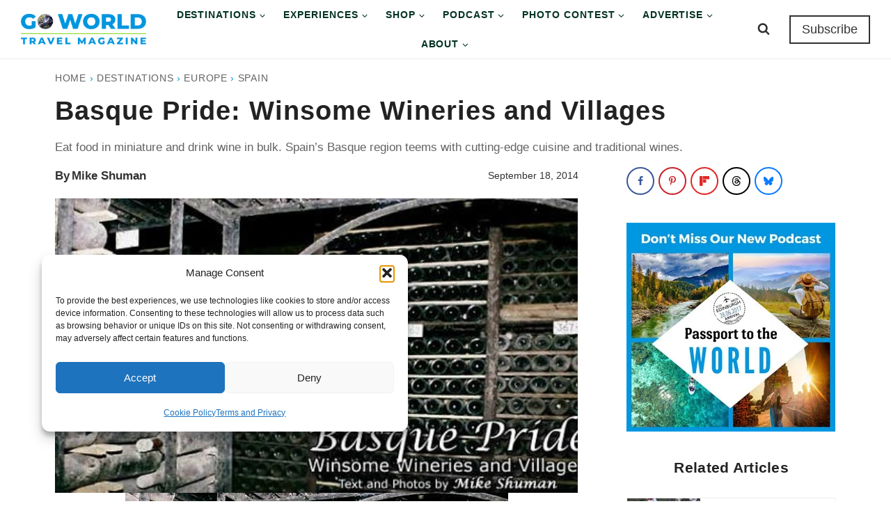

--- FILE ---
content_type: text/html; charset=UTF-8
request_url: https://www.goworldtravel.com/travel-spain-france-basque-pride-winsome-wineries-and-villages/
body_size: 72796
content:
<!doctype html>
<html lang="en-US" class="no-js" itemtype="https://schema.org/Blog" itemscope>
<head>
	<meta charset="UTF-8">
	<meta name="viewport" content="width=device-width, initial-scale=1, minimum-scale=1">
	<meta name='robots' content='index, follow, max-image-preview:large, max-snippet:-1, max-video-preview:-1' />

	<!-- This site is optimized with the Yoast SEO Premium plugin v26.7 (Yoast SEO v26.7) - https://yoast.com/wordpress/plugins/seo/ -->
	<title>Basque Pride: Winsome Wineries and Villages - Go World Travel</title><link rel="preload" href="https://www.goworldtravel.com/wp-content/uploads/2020/05/go-world-travel-logo.png" as="image" fetchpriority="high"><style id="perfmatters-used-css">@-webkit-keyframes cf7ic-load{0%,80%,100%{box-shadow:0 2.5em 0 -1.3em;}40%{box-shadow:0 2.5em 0 0;}}@keyframes cf7ic-load{0%,80%,100%{box-shadow:0 2.5em 0 -1.3em;}40%{box-shadow:0 2.5em 0 0;}}:where(.wp-block-button__link){border-radius:9999px;box-shadow:none;padding:calc(.667em + 2px) calc(1.333em + 2px);text-decoration:none;}:root :where(.wp-block-button .wp-block-button__link.is-style-outline),:root :where(.wp-block-button.is-style-outline>.wp-block-button__link){border:2px solid;padding:.667em 1.333em;}:root :where(.wp-block-button .wp-block-button__link.is-style-outline:not(.has-text-color)),:root :where(.wp-block-button.is-style-outline>.wp-block-button__link:not(.has-text-color)){color:currentColor;}:root :where(.wp-block-button .wp-block-button__link.is-style-outline:not(.has-background)),:root :where(.wp-block-button.is-style-outline>.wp-block-button__link:not(.has-background)){background-color:initial;background-image:none;}:where(.wp-block-columns){margin-bottom:1.75em;}:where(.wp-block-columns.has-background){padding:1.25em 2.375em;}:where(.wp-block-post-comments input[type=submit]){border:none;}:where(.wp-block-cover-image:not(.has-text-color)),:where(.wp-block-cover:not(.has-text-color)){color:#fff;}:where(.wp-block-cover-image.is-light:not(.has-text-color)),:where(.wp-block-cover.is-light:not(.has-text-color)){color:#000;}:root :where(.wp-block-cover h1:not(.has-text-color)),:root :where(.wp-block-cover h2:not(.has-text-color)),:root :where(.wp-block-cover h3:not(.has-text-color)),:root :where(.wp-block-cover h4:not(.has-text-color)),:root :where(.wp-block-cover h5:not(.has-text-color)),:root :where(.wp-block-cover h6:not(.has-text-color)),:root :where(.wp-block-cover p:not(.has-text-color)){color:inherit;}:where(.wp-block-file){margin-bottom:1.5em;}:where(.wp-block-file__button){border-radius:2em;display:inline-block;padding:.5em 1em;}:where(.wp-block-file__button):is(a):active,:where(.wp-block-file__button):is(a):focus,:where(.wp-block-file__button):is(a):hover,:where(.wp-block-file__button):is(a):visited{box-shadow:none;color:#fff;opacity:.85;text-decoration:none;}:where(.wp-block-group.wp-block-group-is-layout-constrained){position:relative;}.wp-block-image>a,.wp-block-image>figure>a{display:inline-block;}.wp-block-image img{box-sizing:border-box;height:auto;max-width:100%;vertical-align:bottom;}.wp-block-image[style*=border-radius] img,.wp-block-image[style*=border-radius]>a{border-radius:inherit;}.wp-block-image.aligncenter{text-align:center;}.wp-block-image .aligncenter,.wp-block-image .alignleft,.wp-block-image .alignright,.wp-block-image.aligncenter,.wp-block-image.alignleft,.wp-block-image.alignright{display:table;}.wp-block-image .aligncenter>figcaption,.wp-block-image .alignleft>figcaption,.wp-block-image .alignright>figcaption,.wp-block-image.aligncenter>figcaption,.wp-block-image.alignleft>figcaption,.wp-block-image.alignright>figcaption{caption-side:bottom;display:table-caption;}.wp-block-image .aligncenter{margin-left:auto;margin-right:auto;}.wp-block-image :where(figcaption){margin-bottom:1em;margin-top:.5em;}.wp-block-image figure{margin:0;}@keyframes show-content-image{0%{visibility:hidden;}99%{visibility:hidden;}to{visibility:visible;}}@keyframes turn-on-visibility{0%{opacity:0;}to{opacity:1;}}@keyframes turn-off-visibility{0%{opacity:1;visibility:visible;}99%{opacity:0;visibility:visible;}to{opacity:0;visibility:hidden;}}@keyframes lightbox-zoom-in{0%{transform:translate(calc(( -100vw + var(--wp--lightbox-scrollbar-width) ) / 2 + var(--wp--lightbox-initial-left-position)),calc(-50vh + var(--wp--lightbox-initial-top-position))) scale(var(--wp--lightbox-scale));}to{transform:translate(-50%,-50%) scale(1);}}@keyframes lightbox-zoom-out{0%{transform:translate(-50%,-50%) scale(1);visibility:visible;}99%{visibility:visible;}to{transform:translate(calc(( -100vw + var(--wp--lightbox-scrollbar-width) ) / 2 + var(--wp--lightbox-initial-left-position)),calc(-50vh + var(--wp--lightbox-initial-top-position))) scale(var(--wp--lightbox-scale));visibility:hidden;}}:where(.wp-block-latest-comments:not([style*=line-height] .wp-block-latest-comments__comment)){line-height:1.1;}:where(.wp-block-latest-comments:not([style*=line-height] .wp-block-latest-comments__comment-excerpt p)){line-height:1.8;}:root :where(.wp-block-latest-posts.is-grid){padding:0;}:root :where(.wp-block-latest-posts.wp-block-latest-posts__list){padding-left:0;}ol,ul{box-sizing:border-box;}:root :where(.wp-block-list.has-background){padding:1.25em 2.375em;}:where(.wp-block-navigation.has-background .wp-block-navigation-item a:not(.wp-element-button)),:where(.wp-block-navigation.has-background .wp-block-navigation-submenu a:not(.wp-element-button)){padding:.5em 1em;}:where(.wp-block-navigation .wp-block-navigation__submenu-container .wp-block-navigation-item a:not(.wp-element-button)),:where(.wp-block-navigation .wp-block-navigation__submenu-container .wp-block-navigation-submenu a:not(.wp-element-button)),:where(.wp-block-navigation .wp-block-navigation__submenu-container .wp-block-navigation-submenu button.wp-block-navigation-item__content),:where(.wp-block-navigation .wp-block-navigation__submenu-container .wp-block-pages-list__item button.wp-block-navigation-item__content){padding:.5em 1em;}@keyframes overlay-menu__fade-in-animation{0%{opacity:0;transform:translateY(.5em);}to{opacity:1;transform:translateY(0);}}:root :where(p.has-background){padding:1.25em 2.375em;}:where(p.has-text-color:not(.has-link-color)) a{color:inherit;}:where(.wp-block-post-comments-form) input:not([type=submit]),:where(.wp-block-post-comments-form) textarea{border:1px solid #949494;font-family:inherit;font-size:1em;}:where(.wp-block-post-comments-form) input:where(:not([type=submit]):not([type=checkbox])),:where(.wp-block-post-comments-form) textarea{padding:calc(.667em + 2px);}:where(.wp-block-post-excerpt){box-sizing:border-box;margin-bottom:var(--wp--style--block-gap);margin-top:var(--wp--style--block-gap);}:where(.wp-block-preformatted.has-background){padding:1.25em 2.375em;}:where(.wp-block-search__button){border:1px solid #ccc;padding:6px 10px;}:where(.wp-block-search__input){font-family:inherit;font-size:inherit;font-style:inherit;font-weight:inherit;letter-spacing:inherit;line-height:inherit;text-transform:inherit;}:where(.wp-block-search__button-inside .wp-block-search__inside-wrapper){border:1px solid #949494;box-sizing:border-box;padding:4px;}:where(.wp-block-search__button-inside .wp-block-search__inside-wrapper) :where(.wp-block-search__button){padding:4px 8px;}:root :where(.wp-block-separator.is-style-dots){height:auto;line-height:1;text-align:center;}:root :where(.wp-block-separator.is-style-dots):before{color:currentColor;content:"···";font-family:serif;font-size:1.5em;letter-spacing:2em;padding-left:2em;}:root :where(.wp-block-site-logo.is-style-rounded){border-radius:9999px;}:root :where(.wp-block-social-links .wp-social-link a){padding:.25em;}:root :where(.wp-block-social-links.is-style-logos-only .wp-social-link a){padding:0;}:root :where(.wp-block-social-links.is-style-pill-shape .wp-social-link a){padding-left:.6666666667em;padding-right:.6666666667em;}:root :where(.wp-block-tag-cloud.is-style-outline){display:flex;flex-wrap:wrap;gap:1ch;}:root :where(.wp-block-tag-cloud.is-style-outline a){border:1px solid;font-size:unset !important;margin-right:0;padding:1ch 2ch;text-decoration:none !important;}:root :where(.wp-block-table-of-contents){box-sizing:border-box;}:where(.wp-block-term-description){box-sizing:border-box;margin-bottom:var(--wp--style--block-gap);margin-top:var(--wp--style--block-gap);}:where(pre.wp-block-verse){font-family:inherit;}.editor-styles-wrapper,.entry-content{counter-reset:footnotes;}a[data-fn].fn{counter-increment:footnotes;display:inline-flex;font-size:smaller;text-decoration:none;text-indent:-9999999px;vertical-align:super;}a[data-fn].fn:after{content:"[" counter(footnotes) "]";float:left;text-indent:0;}:root{--wp--preset--font-size--normal:16px;--wp--preset--font-size--huge:42px;}.aligncenter{clear:both;}.screen-reader-text{border:0;clip-path:inset(50%);height:1px;margin:-1px;overflow:hidden;padding:0;position:absolute;width:1px;word-wrap:normal !important;}.screen-reader-text:focus{background-color:#ddd;clip-path:none;color:#444;display:block;font-size:1em;height:auto;left:5px;line-height:normal;padding:15px 23px 14px;text-decoration:none;top:5px;width:auto;z-index:100000;}html :where(.has-border-color){border-style:solid;}html :where([style*=border-top-color]){border-top-style:solid;}html :where([style*=border-right-color]){border-right-style:solid;}html :where([style*=border-bottom-color]){border-bottom-style:solid;}html :where([style*=border-left-color]){border-left-style:solid;}html :where([style*=border-width]){border-style:solid;}html :where([style*=border-top-width]){border-top-style:solid;}html :where([style*=border-right-width]){border-right-style:solid;}html :where([style*=border-bottom-width]){border-bottom-style:solid;}html :where([style*=border-left-width]){border-left-style:solid;}html :where(img[class*=wp-image-]){height:auto;max-width:100%;}:where(figure){margin:0 0 1em;}html :where(.is-position-sticky){--wp-admin--admin-bar--position-offset:var(--wp-admin--admin-bar--height,0px);}@media screen and (max-width:600px){html :where(.is-position-sticky){--wp-admin--admin-bar--position-offset:0px;}}@keyframes spin{from{transform:rotate(0deg);}to{transform:rotate(360deg);}}@keyframes blink{from{opacity:0;}50%{opacity:1;}to{opacity:0;}}@keyframes cmplz-fadein{from{opacity:0;}to{opacity:1;}}html{line-height:1.15;-webkit-text-size-adjust:100%;}body{margin:0;}main{display:block;min-width:0;}h1{font-size:2em;margin:.67em 0;}a{background-color:rgba(0,0,0,0);}b,strong{font-weight:bold;}small{font-size:80%;}img{border-style:none;}button,input,optgroup,select,textarea{font-size:100%;margin:0;}button,input{overflow:visible;}button,select{text-transform:none;}button,[type=button],[type=reset],[type=submit]{-webkit-appearance:button;}textarea{overflow:auto;}[type=checkbox],[type=radio]{box-sizing:border-box;padding:0;}[type=number]::-webkit-inner-spin-button,[type=number]::-webkit-outer-spin-button{height:auto;}[type=search]{-webkit-appearance:textfield;outline-offset:-2px;}[type=search]::-webkit-search-decoration{-webkit-appearance:none;}::-webkit-file-upload-button{-webkit-appearance:button;font:inherit;}details{display:block;}summary{display:list-item;}[hidden]{display:none;}:root{--global-gray-400:#cbd5e0;--global-gray-500:#a0aec0;--global-xs-spacing:1em;--global-sm-spacing:1.5rem;--global-md-spacing:2rem;--global-lg-spacing:2.5em;--global-xl-spacing:3.5em;--global-xxl-spacing:5rem;--global-edge-spacing:1.5rem;--global-boxed-spacing:2rem;--global-font-size-small:clamp(.8rem,.73rem + .217vw,.9rem);--global-font-size-medium:clamp(1.1rem,.995rem + .326vw,1.25rem);--global-font-size-large:clamp(1.75rem,1.576rem + .543vw,2rem);--global-font-size-larger:clamp(2rem,1.6rem + 1vw,2.5rem);--global-font-size-xxlarge:clamp(2.25rem,1.728rem + 1.63vw,3rem);}h1,h2,h3,h4,h5,h6{padding:0;margin:0;}h1 a,h2 a,h3 a,h4 a,h5 a,h6 a{color:inherit;text-decoration:none;}dfn,cite,em,i{font-style:italic;}html{box-sizing:border-box;}*,*::before,*::after{box-sizing:inherit;}ul,ol{margin:0 0 1.5em 1.5em;padding:0;}ul.aligncenter,ol.aligncenter{list-style:none;}ul{list-style:disc;}li>ul,li>ol{margin-bottom:0;margin-left:1.5em;}img{display:block;height:auto;max-width:100%;}figure{margin:.5em 0;}a{color:var(--global-palette-highlight);text-underline-offset:.1em;transition:all .1s linear;}a:hover,a:focus,a:active{color:var(--global-palette-highlight-alt);text-underline-offset:.25em;}a:hover,a:active{outline:0;}.inner-link-style-normal a:not(.button),.widget-area.inner-link-style-normal a:not(.button){text-decoration:underline;}.link-style-offset-background .entry-content p a,.link-style-offset-background .entry-content strong>a,.link-style-offset-background .entry-content em>a,.link-style-offset-background .entry-content>ul a,.link-style-offset-background .entry-content>ol a,.link-style-offset-background .entry-content .wp-block-group ul a,.link-style-offset-background .entry-content .wp-block-group ol a{color:inherit;text-decoration:none;background-image:linear-gradient(var(--global-palette-highlight-alt2),var(--global-palette-highlight));background-repeat:no-repeat;background-position:4px bottom;background-size:100% 10px;}.link-style-offset-background .entry-content p a:hover,.link-style-offset-background .entry-content strong>a:hover,.link-style-offset-background .entry-content em>a:hover,.link-style-offset-background .entry-content>ul a:hover,.link-style-offset-background .entry-content>ol a:hover,.link-style-offset-background .entry-content .wp-block-group ul a:hover,.link-style-offset-background .entry-content .wp-block-group ol a:hover{color:inherit;text-decoration:none;background-image:linear-gradient(var(--global-palette-highlight-alt2),var(--global-palette-highlight-alt));}.screen-reader-text{clip:rect(1px,1px,1px,1px);position:absolute !important;height:1px;width:1px;overflow:hidden;word-wrap:normal !important;}.screen-reader-text:focus{background-color:#f1f1f1;border-radius:3px;box-shadow:0 0 2px 2px rgba(0,0,0,.6);clip:auto !important;color:#21759b;display:block;font-size:.875rem;font-weight:700;height:auto;left:5px;line-height:normal;padding:15px 23px 14px;text-decoration:none;top:5px;width:auto;z-index:100000;}:where(html:not(.no-js)) .hide-focus-outline *:focus{outline:0;}#primary[tabindex="-1"]:focus{outline:0;}textarea{width:100%;}input[type=text],input[type=email],input[type=url],input[type=password],input[type=search],input[type=number],input[type=tel],input[type=range],input[type=date],input[type=month],input[type=week],input[type=time],input[type=datetime],input[type=datetime-local],input[type=color],textarea{-webkit-appearance:none;color:var(--global-palette5);border:1px solid var(--global-gray-400);border-radius:3px;padding:.4em .5em;max-width:100%;background:var(--global-palette9);box-shadow:0px 0px 0px -7px rgba(0,0,0,0);}::-webkit-input-placeholder{color:var(--global-palette6);}::-moz-placeholder{color:var(--global-palette6);opacity:1;}:-ms-input-placeholder{color:var(--global-palette6);}:-moz-placeholder{color:var(--global-palette6);}::placeholder{color:var(--global-palette6);}input[type=text]:focus,input[type=email]:focus,input[type=url]:focus,input[type=password]:focus,input[type=search]:focus,input[type=number]:focus,input[type=tel]:focus,input[type=range]:focus,input[type=date]:focus,input[type=month]:focus,input[type=week]:focus,input[type=time]:focus,input[type=datetime]:focus,input[type=datetime-local]:focus,input[type=color]:focus,textarea:focus{color:var(--global-palette3);border-color:var(--global-palette6);outline:0;box-shadow:0px 5px 15px -7px rgba(0,0,0,.1);}.search-form{position:relative;}.search-form input[type=search],.search-form input.search-field{padding-right:60px;width:100%;}.search-form .search-submit[type=submit]{top:0;right:0;bottom:0;position:absolute;color:rgba(0,0,0,0);background:rgba(0,0,0,0);z-index:2;width:50px;border:0;padding:8px 12px 7px;border-radius:0;box-shadow:none;overflow:hidden;}.search-form .search-submit[type=submit]:hover,.search-form .search-submit[type=submit]:focus{color:rgba(0,0,0,0);background:rgba(0,0,0,0);box-shadow:none;}.search-form .kadence-search-icon-wrap{position:absolute;right:0;top:0;height:100%;width:50px;padding:0;text-align:center;background:0 0;z-index:3;cursor:pointer;pointer-events:none;color:var(--global-palette6);text-shadow:none;display:flex;align-items:center;justify-content:center;}.search-form .search-submit[type=submit]:hover~.kadence-search-icon-wrap{color:var(--global-palette4);}button,.button,.wp-block-button__link,.wp-element-button,input[type=button],input[type=reset],input[type=submit]{border-radius:3px;background:var(--global-palette-btn-bg);color:var(--global-palette-btn);padding:.4em 1em;border:0;font-size:1.125rem;line-height:1.6;display:inline-block;font-family:inherit;cursor:pointer;text-decoration:none;transition:all .2s ease;box-shadow:0px 0px 0px -7px rgba(0,0,0,0);}button:visited,.button:visited,.wp-block-button__link:visited,.wp-element-button:visited,input[type=button]:visited,input[type=reset]:visited,input[type=submit]:visited{background:var(--global-palette-btn-bg);color:var(--global-palette-btn);}button:hover,button:focus,button:active,.button:hover,.button:focus,.button:active,.wp-block-button__link:hover,.wp-block-button__link:focus,.wp-block-button__link:active,.wp-element-button:hover,.wp-element-button:focus,.wp-element-button:active,input[type=button]:hover,input[type=button]:focus,input[type=button]:active,input[type=reset]:hover,input[type=reset]:focus,input[type=reset]:active,input[type=submit]:hover,input[type=submit]:focus,input[type=submit]:active{color:var(--global-palette-btn-hover);background:var(--global-palette-btn-bg-hover);box-shadow:0px 15px 25px -7px rgba(0,0,0,.1);}button:disabled,button.disabled,.button:disabled,.button.disabled,.wp-block-button__link:disabled,.wp-block-button__link.disabled,.wp-element-button:disabled,.wp-element-button.disabled,input[type=button]:disabled,input[type=button].disabled,input[type=reset]:disabled,input[type=reset].disabled,input[type=submit]:disabled,input[type=submit].disabled{cursor:not-allowed;opacity:.5;}.button.button-style-outline,.wp-block-button.is-style-outline .wp-block-button__link,.wp-block-button.is-style-outline .wp-element-button,.button.kb-btn-global-outline{border:2px solid currentColor;}.button.button-style-outline:hover,.button.button-style-outline:focus,.button.button-style-outline:active,.wp-block-button.is-style-outline .wp-block-button__link:hover,.wp-block-button.is-style-outline .wp-block-button__link:focus,.wp-block-button.is-style-outline .wp-block-button__link:active,.wp-block-button.is-style-outline .wp-element-button:hover,.wp-block-button.is-style-outline .wp-element-button:focus,.wp-block-button.is-style-outline .wp-element-button:active,.button.kb-btn-global-outline:hover,.button.kb-btn-global-outline:focus,.button.kb-btn-global-outline:active{border:2px solid currentColor;box-shadow:0px 0px 0px -7px rgba(0,0,0,0);}.wp-block-button.is-style-outline .wp-block-button__link:not(.has-background),.wp-block-button.is-style-outline .wp-element-button:not(.has-background),.button.button-style-outline:not(.has-background),.button.kb-btn-global-outline:not(.has-background){background:rgba(0,0,0,0);}.wp-block-button.is-style-outline .wp-block-button__link:not(.has-background):hover,.wp-block-button.is-style-outline .wp-block-button__link:not(.has-background):focus,.wp-block-button.is-style-outline .wp-block-button__link:not(.has-background):active,.wp-block-button.is-style-outline .wp-element-button:not(.has-background):hover,.wp-block-button.is-style-outline .wp-element-button:not(.has-background):focus,.wp-block-button.is-style-outline .wp-element-button:not(.has-background):active,.button.button-style-outline:not(.has-background):hover,.button.button-style-outline:not(.has-background):focus,.button.button-style-outline:not(.has-background):active,.button.kb-btn-global-outline:not(.has-background):hover,.button.kb-btn-global-outline:not(.has-background):focus,.button.kb-btn-global-outline:not(.has-background):active{background:rgba(0,0,0,0);}.wp-block-button.is-style-outline .wp-block-button__link:not(.has-text-color),.wp-block-button.is-style-outline .wp-element-button:not(.has-text-color),.button-style-outline:not(.has-text-color),.kb-btn-global-outline:not(.has-text-color){color:var(--global-palette-btn-out,var(--global-palette-btn-bg));}.wp-block-button.is-style-outline .wp-block-button__link:not(.has-text-color):visited,.wp-block-button.is-style-outline .wp-element-button:not(.has-text-color):visited,.button-style-outline:not(.has-text-color):visited,.kb-btn-global-outline:not(.has-text-color):visited{color:var(--global-palette-btn-out,var(--global-palette-btn-bg));}.wp-block-button.is-style-outline .wp-block-button__link:not(.has-text-color):hover,.wp-block-button.is-style-outline .wp-block-button__link:not(.has-text-color):focus,.wp-block-button.is-style-outline .wp-block-button__link:not(.has-text-color):active,.wp-block-button.is-style-outline .wp-element-button:not(.has-text-color):hover,.wp-block-button.is-style-outline .wp-element-button:not(.has-text-color):focus,.wp-block-button.is-style-outline .wp-element-button:not(.has-text-color):active,.button-style-outline:not(.has-text-color):hover,.button-style-outline:not(.has-text-color):focus,.button-style-outline:not(.has-text-color):active,.kb-btn-global-outline:not(.has-text-color):hover,.kb-btn-global-outline:not(.has-text-color):focus,.kb-btn-global-outline:not(.has-text-color):active{color:var(--global-palette-btn-out-hover,var(--global-palette-btn-bg-hover));}.kadence-svg-iconset{display:inline-flex;align-self:center;}.kadence-svg-iconset svg{height:1em;width:1em;}.kadence-svg-iconset.svg-baseline svg{top:.125em;position:relative;}:root .has-theme-palette-3-color,:root .has-theme-palette3-color{color:var(--global-palette3);}:root .has-theme-palette-5-color,:root .has-theme-palette5-color{color:var(--global-palette5);}.kt-clear{}.kt-clear::before,.kt-clear::after{content:" ";display:table;}.kt-clear::after{clear:both;}.content-area{margin:var(--global-xxl-spacing) 0;}.entry-content{word-break:break-word;}.content-vertical-padding-bottom .content-area{margin-top:0;}.site-container,.site-header-row-layout-contained,.site-footer-row-layout-contained,.entry-hero-layout-contained,.alignfull>.wp-block-cover__inner-container,.alignwide>.wp-block-cover__inner-container{margin:0 auto;padding:0 var(--global-content-edge-padding);}.content-bg{background:#fff;}.content-style-unboxed .entry:not(.loop-entry)>.entry-content-wrap{padding:0;}.content-style-unboxed .content-bg:not(.loop-entry){background:rgba(0,0,0,0);}.content-style-unboxed .entry:not(.loop-entry){box-shadow:none;border-radius:0;}@media screen and (min-width: 1025px){.has-sidebar .content-container{display:grid;grid-template-columns:5fr 2fr;grid-gap:var(--global-xl-spacing);justify-content:center;}#secondary{grid-column:2;grid-row:1;min-width:0;}}#wrapper{overflow:hidden;overflow:clip;}.aligncenter{clear:both;display:block;margin-left:auto;margin-right:auto;text-align:center;}body.footer-on-bottom #wrapper{min-height:100vh;display:flex;flex-direction:column;}body.footer-on-bottom #inner-wrap{flex:1 0 auto;}.site-branding{max-height:inherit;}.site-branding a.brand{display:flex;gap:1em;flex-direction:row;align-items:center;text-decoration:none;color:inherit;max-height:inherit;}.site-branding a.brand img{display:block;}.header-navigation ul ul.sub-menu,.header-navigation ul ul.submenu{display:none;position:absolute;top:100%;flex-direction:column;background:#fff;margin-left:0;box-shadow:0 2px 13px rgba(0,0,0,.1);z-index:1000;}.header-navigation ul ul.sub-menu>li:last-child,.header-navigation ul ul.submenu>li:last-child{border-bottom:0;}.header-navigation[class*=header-navigation-dropdown-animation-fade] ul ul.sub-menu,.header-navigation[class*=header-navigation-dropdown-animation-fade] ul ul.submenu{opacity:0;visibility:hidden;transform:translate3d(0,0,0);transition:all .2s ease;display:block;clip:rect(1px,1px,1px,1px);height:1px;overflow:hidden;}.header-navigation[class*=header-navigation-dropdown-animation-fade]:not(.click-to-open) ul li:hover>ul,.header-navigation[class*=header-navigation-dropdown-animation-fade]:not(.click-to-open) ul li.menu-item--toggled-on>ul,.header-navigation[class*=header-navigation-dropdown-animation-fade]:not(.click-to-open) ul li:not(.menu-item--has-toggle):focus>ul{opacity:1;visibility:visible;transform:translate3d(0,0,0);clip:auto;height:auto;overflow:visible;}.wp-site-blocks .nav--toggle-sub .dropdown-nav-special-toggle{position:absolute !important;overflow:hidden;padding:0 !important;margin:0 !important;margin-right:-.1em !important;border:0 !important;width:.9em;top:0;bottom:0;height:auto;border-radius:0;box-shadow:none !important;background:rgba(0,0,0,0) !important;display:block;left:auto;right:.7em;pointer-events:none;}.wp-site-blocks .nav--toggle-sub .sub-menu .dropdown-nav-special-toggle{width:2.6em;margin:0 !important;right:0;}.nav--toggle-sub .dropdown-nav-special-toggle:focus{z-index:10;}.nav--toggle-sub .dropdown-nav-toggle{display:block;background:rgba(0,0,0,0);position:absolute;right:0;top:50%;width:.7em;height:.7em;font-size:inherit;width:.9em;height:.9em;font-size:.9em;display:inline-flex;line-height:inherit;margin:0;padding:0;border:none;border-radius:0;transform:translateY(-50%);overflow:visible;transition:opacity .2s ease;}.nav--toggle-sub ul ul .dropdown-nav-toggle{right:.2em;}.nav--toggle-sub ul ul .dropdown-nav-toggle .kadence-svg-iconset{transform:rotate(-90deg);}.nav--toggle-sub li.menu-item-has-children{position:relative;}.nav-drop-title-wrap{position:relative;padding-right:1em;display:block;}.nav--toggle-sub:not(.click-to-open) li:hover>ul,.nav--toggle-sub li.menu-item--toggled-on>ul,.nav--toggle-sub li:not(.menu-item--has-toggle):focus>ul,.nav--toggle-sub.click-to-open li.menu-item--has-toggle>ul.opened{display:block;}.nav--toggle-sub li:not(.menu-item--has-toggle):focus-within>ul{display:block;}@media (hover: none){.wp-site-blocks .nav--toggle-sub .menu-item--has-toggle:not(.menu-item--toggled-on) .dropdown-nav-special-toggle{left:0;right:0 !important;margin-right:0 !important;width:100%;pointer-events:all;}}.rtl .primary-menu-container>ul>li.menu-item .dropdown-nav-special-toggle{right:auto;left:.7em;}.rtl .wp-site-blocks .nav--toggle-sub .sub-menu .dropdown-nav-special-toggle{left:0;right:auto;}.wp-site-blocks .nav--toggle-sub .kadence-menu-mega-enabled .sub-menu .dropdown-nav-special-toggle{display:none;}.header-navigation[class*=header-navigation-style-underline] .header-menu-container>ul>li>a{position:relative;}.header-navigation[class*=header-navigation-style-underline] .header-menu-container>ul>li>a:after{content:"";width:100%;position:absolute;bottom:0px;height:2px;right:50%;background:currentColor;transform:scale(0,0) translate(-50%,0);transition:transform .2s ease-in-out,color 0s ease-in-out;}.header-navigation[class*=header-navigation-style-underline] .header-menu-container>ul>li>a:hover:after{transform:scale(1,1) translate(50%,0);}.header-navigation,.header-menu-container{display:flex;}.header-navigation li.menu-item>a{display:block;width:100%;text-decoration:none;color:var(--global-palette4);transition:all .2s ease-in-out;transform:translate3d(0,0,0);}.header-navigation li.menu-item>a:hover,.header-navigation li.menu-item>a:focus{color:var(--global-palette-highlight);}.header-navigation ul.sub-menu,.header-navigation ul.submenu{display:block;list-style:none;margin:0;padding:0;}.header-navigation ul li.menu-item>a{padding:.6em .5em;}.header-navigation ul ul li.menu-item>a{padding:1em;outline-offset:-2px;}.header-navigation ul ul li.menu-item>a{width:200px;}.header-navigation ul ul ul.sub-menu,.header-navigation ul ul ul.submenu{top:0;left:100%;right:auto;min-height:100%;}.header-navigation .menu{display:flex;flex-wrap:wrap;justify-content:center;align-items:center;list-style:none;margin:0;padding:0;}.menu-toggle-open{display:flex;background:rgba(0,0,0,0);align-items:center;box-shadow:none;}.menu-toggle-open .menu-toggle-icon{display:flex;}.menu-toggle-open:hover,.menu-toggle-open:focus{border-color:currentColor;background:rgba(0,0,0,0);box-shadow:none;}.menu-toggle-open.menu-toggle-style-default{border:0;}.wp-site-blocks .menu-toggle-open{box-shadow:none;}.mobile-navigation{width:100%;}.mobile-navigation a{display:block;width:100%;text-decoration:none;padding:.6em .5em;}.mobile-navigation ul{display:block;list-style:none;margin:0;padding:0;}.drawer-nav-drop-wrap{display:flex;position:relative;}.drawer-nav-drop-wrap a{color:inherit;}.drawer-nav-drop-wrap .drawer-sub-toggle{background:rgba(0,0,0,0);color:inherit;padding:.5em .7em;display:flex;border:0;border-radius:0;box-shadow:none;line-height:normal;}.drawer-nav-drop-wrap .drawer-sub-toggle[aria-expanded=true] svg{transform:rotate(180deg);}.mobile-navigation ul ul{padding-left:1em;transition:all .2s ease-in-out;}.mobile-navigation ul.has-collapse-sub-nav ul.sub-menu{display:none;}body[class*=amp-mode-] .mobile-navigation ul ul{display:block;}.mobile-navigation ul ul ul ul ul ul{padding-left:0;}.popup-drawer{position:fixed;display:none;top:0;bottom:0;left:-99999rem;right:99999rem;transition:opacity .25s ease-in,left 0s .25s,right 0s .25s;z-index:100000;}.popup-drawer .drawer-overlay{background-color:rgba(0,0,0,.4);position:fixed;top:0;right:0;bottom:0;left:0;opacity:0;transition:opacity .2s ease-in-out;}.popup-drawer .drawer-inner{width:100%;transform:translateX(100%);max-width:90%;right:0;top:0;overflow:auto;background:#090c10;color:#fff;bottom:0;opacity:0;position:fixed;box-shadow:0 0 2rem 0 rgba(0,0,0,.1);display:flex;flex-direction:column;transition:transform .3s cubic-bezier(.77,.2,.05,1),opacity .25s cubic-bezier(.77,.2,.05,1);}.popup-drawer .drawer-header{padding:0 1.5em;display:flex;justify-content:flex-end;min-height:calc(1.2em + 24px);}.popup-drawer .drawer-header .drawer-toggle{background:rgba(0,0,0,0);border:0;font-size:24px;line-height:1;padding:.6em .15em;color:inherit;display:flex;box-shadow:none;border-radius:0;}.popup-drawer .drawer-header .drawer-toggle:hover{box-shadow:none;}.popup-drawer .drawer-content{padding:0 1.5em 1.5em;}.popup-drawer .drawer-header .drawer-toggle{width:1em;position:relative;height:1em;box-sizing:content-box;font-size:24px;}.drawer-toggle .toggle-close-bar{width:.75em;height:.08em;background:currentColor;transform-origin:center center;position:absolute;margin-top:-.04em;opacity:0;border-radius:.08em;left:50%;margin-left:-.375em;top:50%;transform:rotate(45deg) translateX(-50%);transition:transform .3s cubic-bezier(.77,.2,.05,1),opacity .3s cubic-bezier(.77,.2,.05,1);transition-delay:.2s;}.drawer-toggle .toggle-close-bar:last-child{transform:rotate(-45deg) translateX(50%);}.popup-drawer .drawer-content.content-valign-middle{min-height:calc(100% - ( 1.2em + 24px ));display:flex;justify-content:safe center;flex-direction:column;padding-bottom:calc(1.2em + 24px);overflow:auto;}.popup-drawer .drawer-content.content-align-center{text-align:center;}.popup-drawer .drawer-content.content-align-center .site-header-item{justify-content:center;}.popup-drawer .drawer-content.content-align-right{text-align:right;}.popup-drawer .drawer-content.content-align-right .site-header-item{justify-content:flex-end;}body[class*=showing-popup-drawer-]{overflow:hidden;}#main-header{display:none;}#masthead{position:relative;z-index:11;}@media screen and (min-width: 1025px){#main-header{display:block;}#mobile-header{display:none;}}.site-header-row{display:grid;grid-template-columns:auto auto;}.site-header-row.site-header-row-center-column{grid-template-columns:1fr auto 1fr;}.site-header-row-layout-fullwidth>.site-header-row-container-inner>.site-container{max-width:none;}.site-header-section{display:flex;max-height:inherit;}.site-header-item{display:flex;align-items:center;margin-right:10px;max-height:inherit;}.site-header-section>.site-header-item:last-child{margin-right:0;}.drawer-content .site-header-item{margin-right:0;margin-bottom:10px;}.drawer-content .site-header-item:last-child{margin-bottom:0;}.site-header-section-right{justify-content:flex-end;}.site-header-section-center{justify-content:center;}#main-header .header-button.button-style-outline{background:rgba(0,0,0,0) !important;}.element-social-inner-wrap{display:flex;flex-wrap:wrap;align-items:center;gap:.3em;}a.social-button{width:2em;text-decoration:none;height:2em;display:inline-flex;justify-content:center;align-items:center;margin:0;color:var(--global-palette4);background:var(--global-palette7);border-radius:3px;transition:all .2s ease-in-out;}a.social-button:hover{color:var(--global-palette-btn);background:var(--global-palette-btn-bg);}.social-icon-custom-svg{display:inline-flex;align-self:center;}.social-icon-custom-svg svg{fill:currentcolor;width:1em;height:1em;}.social-icon-custom-svg svg *{fill:currentColor;}.search-toggle-open{display:flex;background:rgba(0,0,0,0);align-items:center;padding:.5em;box-shadow:none;}.search-toggle-open .search-toggle-icon{display:flex;}.search-toggle-open .search-toggle-icon svg.kadence-svg-icon{top:-.05em;position:relative;}.search-toggle-open:hover,.search-toggle-open:focus{border-color:currentColor;background:rgba(0,0,0,0);box-shadow:none;}.search-toggle-open.search-toggle-style-default{border:0;}.popup-drawer-layout-fullwidth .drawer-inner{max-width:none;background:rgba(9,12,16,.97);transition:transform 0s ease-in,opacity .2s ease-in;}.popup-drawer-layout-fullwidth .drawer-inner .drawer-overlay{background-color:rgba(0,0,0,0);}#search-drawer .drawer-inner .drawer-header{position:relative;z-index:100;}#search-drawer .drawer-inner .drawer-content{display:flex;justify-content:center;align-items:center;position:absolute;top:0;bottom:0;left:0;right:0;padding:2em;}#search-drawer .drawer-inner form{max-width:800px;width:100%;margin:0 auto;display:flex;}#search-drawer .drawer-inner form label{flex-grow:2;}#search-drawer .drawer-inner form ::-webkit-input-placeholder{color:currentColor;opacity:.5;}#search-drawer .drawer-inner form ::-moz-placeholder{color:currentColor;opacity:.5;}#search-drawer .drawer-inner form :-ms-input-placeholder{color:currentColor;opacity:.5;}#search-drawer .drawer-inner form :-moz-placeholder{color:currentColor;opacity:.5;}#search-drawer .drawer-inner input.search-field{width:100%;background:rgba(0,0,0,0);color:var(--global-palette6);padding:.8em 80px .8em .8em;font-size:20px;border:1px solid currentColor;}#search-drawer .drawer-inner input.search-field:focus{color:#fff;box-shadow:5px 5px 0px 0px currentColor;}#search-drawer .drawer-inner .search-submit[type=submit]{width:70px;}#search-drawer .drawer-inner .kadence-search-icon-wrap{color:var(--global-palette6);width:70px;}#search-drawer .drawer-inner .search-submit[type=submit]:hover~.kadence-search-icon-wrap{color:#fff;}#search-drawer .drawer-inner button[type=submit]:hover~.kadence-search-icon-wrap{color:#fff;}#mobile-drawer{z-index:99999;}#mobile-header .mobile-navigation>.mobile-menu-container.drawer-menu-container>ul.menu{display:flex;flex-wrap:wrap;}#mobile-header .mobile-navigation:not(.drawer-navigation-parent-toggle-true) ul li.menu-item-has-children .drawer-nav-drop-wrap button{border:0;}#mobile-header .mobile-navigation ul li.menu-item-has-children .drawer-nav-drop-wrap,#mobile-header .mobile-navigation ul li:not(.menu-item-has-children) a{border:0;}.wp-block-image{margin-bottom:0;}figure.wp-block-image.aligncenter img{display:inline-block;}.blocks-gallery-caption figcaption,.wp-block-embed figcaption,.wp-block-image figcaption,.wp-block-table figcaption,.wp-block-audio figcaption,.wp-block-video figcaption{color:var(--global-palette5);font-size:80%;text-align:center;}embed,iframe,object{max-width:100%;}.widget{margin-top:0;margin-bottom:1.5em;}.widget-area .widget:last-child{margin-bottom:0;}.widget-area ul{padding-left:.5em;}.widget-area a:where(:not(.button):not(.wp-block-button__link):not(.wp-element-button)){color:var(--global-palette3);text-decoration:none;}.widget-area a:where(:not(.button):not(.wp-block-button__link):not(.wp-element-button)):hover{color:var(--global-palette-highlight);text-decoration:underline;}.widget-area .widget{margin-left:0;margin-right:0;}.widget li:not(.kb-table-of-content-list li){line-height:1.8;}.entry{box-shadow:0px 15px 25px -10px rgba(0,0,0,.05);border-radius:.25rem;}.content-wrap{position:relative;}.site-main{min-width:0;}@media screen and (max-width: 719px){.primary-sidebar{padding-left:0;padding-right:0;}}.article-post-thumbnail-caption{font-size:90%;margin:0;padding-top:.5em;padding-bottom:.5em;text-align:center;}.single-content{margin:var(--global-md-spacing) 0 0;}.single-content address,.single-content figure,.single-content hr,.single-content p,.single-content table,.single-content pre,.single-content form,.single-content .wp-block-buttons,.single-content .wp-block-button,.single-content .wc-block-grid,.single-content .wp-block-kadence-advancedbtn,.single-content .wp-block-media-text,.single-content .wp-block-cover,.single-content .entry-content-asset,.single-content .wp-block-kadence-form,.single-content .wp-block-group,.single-content .wp-block-yoast-faq-block,.single-content .wp-block-yoast-how-to-block,.single-content .schema-faq-section,.single-content .wp-block-kadence-tableofcontents,.single-content .enlighter-default,.single-content .wp-block-kadence-iconlist,.single-content [class*=__inner-content]{margin-top:0;margin-bottom:var(--global-md-spacing);}.single-content p>img{display:inline-block;}.single-content p>img.aligncenter{display:block;}.single-content li>img{display:inline-block;}.single-content li>img.aligncenter{display:block;}.single-content h1,.single-content h2,.single-content h3,.single-content h4,.single-content h5,.single-content h6{margin:1.5em 0 .5em;}.single-content h1:first-child,.single-content h2:first-child,.single-content h3:first-child,.single-content h4:first-child,.single-content h5:first-child,.single-content h6:first-child{margin-top:0;}.single-content h1+*,.single-content h2+*,.single-content h3+*,.single-content h4+*,.single-content h5+*,.single-content h6+*{margin-top:0;}.single-content ul,.single-content ol{margin:0 0 var(--global-md-spacing);padding-left:2em;}.single-content ul.aligncenter,.single-content ol.aligncenter{text-align:center;padding-left:0;}.single-content li>ol,.single-content li>ul{margin:0;}.single-content address:last-child,.single-content figure:last-child,.single-content hr:last-child,.single-content p:last-child,.single-content table:last-child,.single-content pre:last-child,.single-content form:last-child,.single-content .wp-block-buttons:last-child,.single-content .wp-block-button:last-child,.single-content .wp-block-kadence-advancedbtn:last-child,.single-content .wp-block-media-text:last-child,.single-content .wp-block-cover:last-child,.single-content .entry-content-asset:last-child,.single-content .wp-block-kadence-form:last-child,.single-content .wp-block-group:last-child,.single-content .wp-block-yoast-faq-block:last-child,.single-content .wp-block-yoast-how-to-block:last-child,.single-content .schema-faq-section:last-child,.single-content .wp-block-kadence-tableofcontents:last-child,.single-content .enlighter-default:last-child,.single-content .wp-block-kadence-iconlist:last-child,.single-content h1:last-child,.single-content h2:last-child,.single-content h3:last-child,.single-content h4:last-child,.single-content h5:last-child,.single-content h6:last-child,.single-content ul:last-child,.single-content ol:last-child{margin-bottom:0;}.single-content .wp-block-image{margin-top:0;margin-bottom:0;}.single-content .wp-block-image figure{margin-bottom:var(--global-md-spacing);}.single-content .wp-block-image:last-child figure{margin-bottom:0;}.single-content figure.wp-block-image{margin-bottom:var(--global-md-spacing);}.single-content figure.wp-block-image:last-child{margin-bottom:0;}.entry-content:after{display:table;clear:both;content:"";}.content-title-style-hide .entry-content,.content-title-style-above .entry-content{margin:0;}.content-title-style-above .entry-content-wrap .post-thumbnail+.single-content{margin:var(--global-md-spacing) 0 0;}.wp-site-blocks .post-thumbnail{display:block;height:0;padding-bottom:66.67%;overflow:hidden;position:relative;}.wp-site-blocks .post-thumbnail.kadence-thumbnail-ratio-9-16{padding-bottom:56.25%;}.wp-site-blocks .post-thumbnail .post-thumbnail-inner{position:absolute;top:0;bottom:0;left:0;right:0;}.wp-site-blocks .post-thumbnail img{flex:1;object-fit:cover;}.wp-site-blocks .post-thumbnail:not(.kadence-thumbnail-ratio-inherit) img{height:100%;width:100%;}.kadence-breadcrumbs{margin:1em 0;font-size:85%;color:var(--global-palette5);}.kadence-breadcrumbs a{color:inherit;}.kadence-breadcrumbs p{margin:0;}.entry-content-wrap .entry-header .kadence-breadcrumbs:first-child{margin-top:0;}.entry-meta{font-size:80%;margin:1em 0;display:flex;flex-wrap:wrap;}.entry-meta>*{display:inline-flex;align-items:center;flex-wrap:wrap;}.entry-meta>* time{white-space:nowrap;}.entry-meta a{color:inherit;text-decoration:none;}.entry-meta .meta-label{margin-right:.2rem;}.entry-meta>*:after{margin-left:.5rem;margin-right:.5rem;content:"";display:inline-block;background-color:currentColor;height:.25rem;width:.25rem;opacity:.8;border-radius:9999px;vertical-align:.1875em;}.entry-meta>*:last-child:after{display:none;}.updated:not(.published){display:none;}.entry-tags{margin-top:var(--global-xs-spacing);}.entry-tags .tags-links{display:flex;flex-wrap:wrap;}.entry-tags a.tag-link{margin-right:.5em;padding:.4em .6em;margin-top:.5em;font-size:80%;border:1px solid var(--global-gray-500);border-radius:.25rem;color:var(--global-palette5);text-decoration:none;}.entry-tags a.tag-link:hover{background:var(--global-palette-highlight);color:var(--global-palette-btn);border-color:var(--global-palette-highlight);}.entry-tags a.tag-link:last-child{margin-right:0;}.entry-hero-container-inner{background:var(--global-palette7);}.entry-hero-container-inner .entry-header{min-height:200px;display:flex;align-items:center;text-align:center;justify-content:center;flex-direction:column;margin-bottom:0;}.entry-hero-container-inner .entry-header>div{width:100%;}.entry-hero{position:relative;}.hero-section-overlay{position:absolute;left:0;right:0;top:0;bottom:0;}.hero-container{position:relative;}.title-align-left{text-align:left;}.title-align-left .entry-meta{justify-content:flex-start;}.entry-hero .title-align-left{text-align:left;align-items:flex-start;}.entry-header{margin-bottom:1em;}.entry-footer{clear:both;}.comments-area.entry-content-wrap{margin-top:0;border-top-left-radius:0;border-top-right-radius:0;}.entry-title{word-wrap:break-word;}.comments-area{margin-top:var(--global-xl-spacing);margin-left:auto;margin-right:auto;}.comments-title,.comment-reply-title{margin-bottom:1em;}#cancel-comment-reply-link{margin-left:.8em;}.comment-meta a,.comment-form a{text-decoration:none;border:none;color:inherit;}.comment-meta a:hover,.comment-meta a:focus,.comment-form a:hover,.comment-form a:focus{text-decoration:underline;}.comment-form{line-height:1.3;}.comment-form p{margin:1.5em 0;}.comment-form .comment-notes{margin-top:-.5em;font-size:80%;font-style:italic;}.comment-form .comment-input-wrap p{margin:0 0 1.5em 0;}.comment-input-wrap input{width:100%;}@media screen and (min-width: 767px){.comment-form .comment-input-wrap{display:grid;grid-template-columns:repeat(3,1fr);grid-gap:1.5em;margin-top:-1em;}.comment-form .comment-input-wrap p{margin:0;}.comment-form .comment-input-wrap.no-url-field{grid-template-columns:repeat(2,1fr);}}.comment-form a{font-weight:500;}.comment-form label{display:block;padding-bottom:.4em;}.comment-form .required{color:#d54e21;}.comment-form .comment-input-wrap p,.comment-form p.comment-form-float-label{display:flex;flex-direction:column-reverse;align-items:flex-start;}.comment-form .comment-input-wrap p label,.comment-form p.comment-form-float-label label{transform-origin:left bottom;color:var(--global-palette5,#474748);}.comment-form p.comment-form-float-label{margin-top:-1em;}.comment-form label,.comment-form input{transition:all .2s;}.comment-form input:placeholder-shown+label,.comment-form textarea:placeholder-shown+label{white-space:nowrap;overflow:hidden;max-width:90%;text-overflow:ellipsis;cursor:text;transform:translate(.5em,2.35em) scale(1);}.comment-form ::-webkit-input-placeholder{transition:inherit;opacity:0;}.comment-form ::-moz-placeholder{transition:inherit;opacity:0;}.comment-form :-ms-input-placeholder{transition:inherit;opacity:0;}.comment-form ::placeholder{transition:inherit;opacity:0;}.comment-form input:focus::-webkit-input-placeholder,.comment-form textarea:focus::-webkit-input-placeholder{opacity:1;}.comment-form input:focus::-moz-placeholder,.comment-form textarea:focus::-moz-placeholder{opacity:1;}.comment-form input:focus:-ms-input-placeholder,.comment-form textarea:focus:-ms-input-placeholder{opacity:1;}.comment-form input:focus::placeholder,.comment-form textarea:focus::placeholder{opacity:1;}.comment-form input:not(:placeholder-shown)+label,.comment-form input:focus+label,.comment-form textarea:not(:placeholder-shown)+label,.comment-form textarea:focus+label{transform:translate(0,0) scale(.75);cursor:pointer;}.comment-form input[type=checkbox]+label{display:inline-block;padding-bottom:0;transform:none;padding-left:.2em;}.primary-sidebar{padding-top:1.5rem;padding-bottom:1.5rem;margin-left:auto;margin-right:auto;}@media screen and (min-width: 768px){.primary-sidebar{padding-left:0;padding-right:0;}}@media screen and (min-width: 1025px){.primary-sidebar{padding:0;margin:0;}}.site-footer-row{display:grid;grid-template-columns:repeat(2,minmax(0,1fr));}.site-footer-row.site-footer-row-columns-3{grid-template-columns:minmax(0,1fr) minmax(0,1fr) minmax(0,1fr);}@media screen and (min-width: 720px)and (max-width: 1024px){.site-footer-row-container-inner .site-footer-row.site-footer-row-tablet-column-layout-default,.site-footer-row-container-inner .site-footer-row.site-footer-row-tablet-column-layout-row{grid-template-columns:minmax(0,1fr);}}@media screen and (max-width: 719px){.site-footer-row-container-inner .site-footer-row.site-footer-row-mobile-column-layout-default,.site-footer-row-container-inner .site-footer-row.site-footer-row-mobile-column-layout-row{grid-template-columns:minmax(0,1fr);}}.site-footer-section{display:flex;max-height:inherit;}.footer-widget-area{flex:1;min-width:0;display:flex;}.ft-ro-dir-column .site-footer-section:not(.footer-section-inner-items-1) .footer-widget-area{flex:unset;}.footer-widget-area>*{flex:1;min-width:0;}.footer-widget-area.content-valign-middle{align-items:center;}.footer-widget-area.content-valign-top{align-items:flex-start;}.footer-widget-area.content-align-center{text-align:center;}.footer-widget-area.content-align-center .footer-navigation{justify-content:center;}.footer-widget-area.content-align-center .widget_media_image img{margin:0 auto;}.footer-widget-area.content-align-center .footer-social-inner-wrap{justify-content:center;}.footer-widget-area.content-align-right{text-align:right;}.footer-widget-area.content-align-right .footer-navigation{justify-content:flex-end;}.footer-widget-area.content-align-right .footer-navigation .menu{justify-content:flex-end;}.footer-widget-area.content-align-right .footer-social-inner-wrap{justify-content:flex-end;}.footer-widget-area.content-align-right .widget_media_image img{margin:0 0 0 auto;}.footer-widget-area.content-align-left{text-align:left;}.footer-widget-area.content-align-left .footer-navigation{justify-content:flex-start;}.footer-widget-area.content-align-left .footer-navigation .menu{justify-content:flex-start;}.footer-widget-area.content-align-left .footer-social-inner-wrap{justify-content:flex-start;}@media screen and (max-width: 1024px){.footer-widget-area.content-tablet-align-center{text-align:center;}.footer-widget-area.content-tablet-align-center .footer-navigation{justify-content:center;}.footer-widget-area.content-tablet-align-center .footer-navigation .menu{justify-content:center;}.footer-widget-area.content-tablet-align-center .footer-social-inner-wrap{justify-content:center;}.footer-widget-area.content-tablet-align-center .widget_media_image img{margin:0 auto;}}.ft-ro-dir-column .site-footer-section{flex-direction:column;}.footer-navigation,.footer-menu-container{display:flex;}.footer-navigation a{display:block;width:100%;text-decoration:none;color:var(--global-palette4);transition:all .2s ease-in-out;}.footer-navigation a:hover,.footer-navigation a:focus{color:var(--global-palette-highlight);}.footer-navigation ul{display:block;list-style:none;margin:0;padding:0;}.footer-navigation ul li a{padding:.6em .5em;}.footer-navigation .menu{display:flex;flex-wrap:wrap;justify-content:center;}.site-footer-wrap .footer-navigation .footer-menu-container>ul li a:hover{text-decoration:none;}.site-footer-wrap .social-button{color:var(--global-palette4);background:var(--global-palette7);}.site-footer-wrap .social-button:hover{text-decoration:none;color:var(--global-palette-btn);background:var(--global-palette-btn-bg);}.site-footer-wrap .ft-ro-lstyle-noline a:where(:not(.button):not(.wp-block-button__link):not(.wp-element-button)){text-decoration:none;}.site-footer-wrap .ft-ro-lstyle-noline a:where(:not(.button):not(.wp-block-button__link):not(.wp-element-button)):hover{text-decoration:none;}.site-footer-section{position:relative;}.site-footer-section:not(:last-child):after{content:"";position:absolute;top:0;bottom:0;height:auto;width:0;right:-15px;transform:translateX(50%);}.footer-html{margin:1em 0;}.footer-html p:last-child{margin-bottom:0;}.footer-html p:first-child{margin-top:0;}.header-navigation ul li a:not([href]){cursor:default;}.nav-drop-title-wrap{display:flex;align-items:center;}.header-navigation>div>ul>li>a{display:flex;align-items:center;}.header-menu-container ul.menu{position:relative;}.header-menu-container ul.menu>li.kadence-menu-mega-enabled>ul a{width:100%;}.header-menu-container ul.menu>li.kadence-menu-mega-enabled>ul .dropdown-nav-toggle{display:none;}.header-menu-container ul.menu>li.kadence-menu-mega-enabled>ul>li{border-bottom:0 !important;}.header-menu-container ul.menu>li.kadence-menu-mega-enabled>ul>li>a{border-bottom:1px solid rgba(255,255,255,.1);}.header-menu-container ul.menu>li.kadence-menu-mega-enabled>ul>li:not(.menu-item-has-children):last-child>a{border-bottom:0 !important;}.header-menu-container ul.menu>li.kadence-menu-mega-enabled>ul ul{display:block;position:static;box-shadow:none;background:0 0;opacity:1;visibility:hidden;transform:none;height:auto;clip:auto;}.header-menu-container ul.menu>li.kadence-menu-mega-enabled.menu-item--toggled-on ul,.header-menu-container ul.menu>li.kadence-menu-mega-enabled:hover ul,.header-menu-container ul.menu>li.kadence-menu-mega-enabled:not(.menu-item--has-toggle):focus ul,.header-menu-container ul.menu>li.kadence-menu-mega-enabled>ul.opened ul{visibility:visible;}.header-menu-container ul.menu>li.kadence-menu-mega-enabled:not(.kadence-menu-mega-columns-1)>ul.sub-menu{display:grid;grid-gap:16px;opacity:0;visibility:hidden;clip:rect(1px,1px,1px,1px);height:1px;overflow:hidden;}.header-menu-container ul.menu>li.kadence-menu-mega-enabled:not(.kadence-menu-mega-columns-1).menu-item--toggled-on>ul.sub-menu,.header-menu-container ul.menu>li.kadence-menu-mega-enabled:not(.kadence-menu-mega-columns-1):not(.menu-item--has-toggle):focus>ul.sub-menu{opacity:1;visibility:visible;clip:auto;height:auto;overflow:visible;}.header-menu-container ul.menu>li.kadence-menu-mega-enabled:not(.kadence-menu-mega-columns-1).menu-item--toggled-on>ul.sub-menu ul,.header-menu-container ul.menu>li.kadence-menu-mega-enabled:not(.kadence-menu-mega-columns-1):not(.menu-item--has-toggle):focus>ul.sub-menu ul{visibility:visible;}nav:not(.click-to-open) .header-menu-container ul.menu>li.kadence-menu-mega-enabled:not(.kadence-menu-mega-columns-1):hover>ul.sub-menu{opacity:1;visibility:visible;clip:auto;height:auto;overflow:visible;}.dpsp-networks-btns-wrapper{margin:0 !important;padding:0 !important;list-style:none !important;}.dpsp-networks-btns-wrapper:after{display:block;clear:both;height:0;content:"";}.dpsp-networks-btns-wrapper li{float:left;margin:0;padding:0;border:0;list-style-type:none !important;transition:all .15s ease-in;}.dpsp-networks-btns-wrapper li:before{display:none !important;}.dpsp-networks-btns-wrapper li:first-child{margin-left:0 !important;}.dpsp-networks-btns-wrapper .dpsp-network-btn{display:flex;position:relative;box-sizing:border-box;width:100%;min-width:40px;height:40px;max-height:40px;padding:0;border:2px solid;border-radius:0;box-shadow:none;font-family:Arial,sans-serif;font-size:14px;font-weight:700;line-height:36px;text-align:center;vertical-align:middle;text-decoration:none !important;text-transform:unset !important;cursor:pointer;transition:all .15s ease-in;}.dpsp-networks-btns-wrapper.dpsp-column-auto .dpsp-network-btn.dpsp-no-label{width:40px;}.dpsp-button-style-6 .dpsp-networks-btns-wrapper.dpsp-column-auto:not(.dpsp-networks-btns-sidebar):not(.dpsp-networks-btns-sticky-bar) .dpsp-network-btn.dpsp-no-label .dpsp-network-icon,.dpsp-button-style-7 .dpsp-networks-btns-wrapper.dpsp-column-auto:not(.dpsp-networks-btns-sidebar):not(.dpsp-networks-btns-sticky-bar) .dpsp-network-btn.dpsp-no-label .dpsp-network-icon,.dpsp-button-style-8 .dpsp-networks-btns-wrapper.dpsp-column-auto:not(.dpsp-networks-btns-sidebar):not(.dpsp-networks-btns-sticky-bar) .dpsp-network-btn.dpsp-no-label .dpsp-network-icon{left:-2px;}.dpsp-networks-btns-wrapper .dpsp-network-btn:focus,.dpsp-networks-btns-wrapper .dpsp-network-btn:hover{border:2px solid;outline:none;box-shadow:0 0 0 3px rgba(21,156,228,.4);box-shadow:0 0 0 3px var(--networkHover);}.dpsp-networks-btns-wrapper .dpsp-network-btn:after{display:block;clear:both;height:0;content:"";}.dpsp-networks-btns-wrapper.dpsp-column-auto .dpsp-network-btn.dpsp-no-label{padding-left:0 !important;}.dpsp-shape-circle .dpsp-networks-btns-wrapper:not(.dpsp-networks-btns-sidebar) .dpsp-network-btn:not(.dpsp-no-label){padding-right:10px;}.dpsp-no-labels .dpsp-networks-btns-wrapper .dpsp-network-btn{padding:0 !important;text-align:center;}.dpsp-facebook{--networkAccent:#334d87;--networkColor:#3a579a;--networkHover:rgba(51,77,135,.4);}.dpsp-networks-btns-wrapper .dpsp-network-btn.dpsp-facebook{border-color:#3a579a;color:#3a579a;background:#3a579a;}.dpsp-networks-btns-wrapper .dpsp-network-btn.dpsp-facebook .dpsp-network-icon{border-color:#3a579a;fill:var(--networkColor,#3a579a);background:#3a579a;}.dpsp-networks-btns-wrapper .dpsp-network-btn.dpsp-facebook:focus,.dpsp-networks-btns-wrapper .dpsp-network-btn.dpsp-facebook:focus .dpsp-network-icon,.dpsp-networks-btns-wrapper .dpsp-network-btn.dpsp-facebook:hover,.dpsp-networks-btns-wrapper .dpsp-network-btn.dpsp-facebook:hover .dpsp-network-icon{border-color:#334d87;color:#334d87;background:#334d87;}.dpsp-networks-btns-wrapper .dpsp-network-btn.dpsp-facebook:focus .dpsp-network-icon .dpsp-network-icon-inner>svg,.dpsp-networks-btns-wrapper .dpsp-network-btn.dpsp-facebook:hover .dpsp-network-icon .dpsp-network-icon-inner>svg{fill:#334d87;}.dpsp-networks-btns-wrapper .dpsp-network-btn.dpsp-facebook:focus .dpsp-network-icon .dpsp-network-icon-inner>svg>svg,.dpsp-networks-btns-wrapper .dpsp-network-btn.dpsp-facebook:hover .dpsp-network-icon .dpsp-network-icon-inner>svg>svg{fill:var(--customNetworkHoverColor,var(--networkHover,#334d87));stroke:var(--customNetworkHoverColor,var(--networkHover,#334d87));}.dpsp-pinterest{--networkAccent:#b31e24;--networkColor:#c92228;--networkHover:rgba(179,30,36,.4);}.dpsp-networks-btns-wrapper .dpsp-network-btn.dpsp-pinterest{border-color:#c92228;color:#c92228;background:#c92228;}.dpsp-networks-btns-wrapper .dpsp-network-btn.dpsp-pinterest .dpsp-network-icon{border-color:#c92228;fill:var(--networkColor,#c92228);background:#c92228;}.dpsp-networks-btns-wrapper .dpsp-network-btn.dpsp-pinterest:focus,.dpsp-networks-btns-wrapper .dpsp-network-btn.dpsp-pinterest:focus .dpsp-network-icon,.dpsp-networks-btns-wrapper .dpsp-network-btn.dpsp-pinterest:hover,.dpsp-networks-btns-wrapper .dpsp-network-btn.dpsp-pinterest:hover .dpsp-network-icon{border-color:#b31e24;color:#b31e24;background:#b31e24;}.dpsp-networks-btns-wrapper .dpsp-network-btn.dpsp-pinterest:focus .dpsp-network-icon .dpsp-network-icon-inner>svg,.dpsp-networks-btns-wrapper .dpsp-network-btn.dpsp-pinterest:hover .dpsp-network-icon .dpsp-network-icon-inner>svg{fill:#b31e24;}.dpsp-networks-btns-wrapper .dpsp-network-btn.dpsp-pinterest:focus .dpsp-network-icon .dpsp-network-icon-inner>svg>svg,.dpsp-networks-btns-wrapper .dpsp-network-btn.dpsp-pinterest:hover .dpsp-network-icon .dpsp-network-icon-inner>svg>svg{fill:var(--customNetworkHoverColor,var(--networkHover,#b31e24));stroke:var(--customNetworkHoverColor,var(--networkHover,#b31e24));}.dpsp-flipboard{--networkAccent:#d21d1d;--networkColor:#e12828;--networkHover:rgba(210,29,29,.4);}.dpsp-networks-btns-wrapper .dpsp-network-btn.dpsp-flipboard{border-color:#e12828;color:#e12828;background:#e12828;}.dpsp-networks-btns-wrapper .dpsp-network-btn.dpsp-flipboard .dpsp-network-icon{border-color:#e12828;fill:var(--networkColor,#e12828);background:#e12828;}.dpsp-networks-btns-wrapper .dpsp-network-btn.dpsp-flipboard:focus,.dpsp-networks-btns-wrapper .dpsp-network-btn.dpsp-flipboard:focus .dpsp-network-icon,.dpsp-networks-btns-wrapper .dpsp-network-btn.dpsp-flipboard:hover,.dpsp-networks-btns-wrapper .dpsp-network-btn.dpsp-flipboard:hover .dpsp-network-icon{border-color:#d21d1d;color:#d21d1d;background:#d21d1d;}.dpsp-networks-btns-wrapper .dpsp-network-btn.dpsp-flipboard:focus .dpsp-network-icon .dpsp-network-icon-inner>svg,.dpsp-networks-btns-wrapper .dpsp-network-btn.dpsp-flipboard:hover .dpsp-network-icon .dpsp-network-icon-inner>svg{fill:#d21d1d;}.dpsp-networks-btns-wrapper .dpsp-network-btn.dpsp-flipboard:focus .dpsp-network-icon .dpsp-network-icon-inner>svg>svg,.dpsp-networks-btns-wrapper .dpsp-network-btn.dpsp-flipboard:hover .dpsp-network-icon .dpsp-network-icon-inner>svg>svg{fill:var(--customNetworkHoverColor,var(--networkHover,#d21d1d));stroke:var(--customNetworkHoverColor,var(--networkHover,#d21d1d));}.dpsp-threads{--networkAccent:#000;--networkColor:#000;--networkHover:rgba(0,0,0,.4);}.dpsp-networks-btns-wrapper .dpsp-network-btn.dpsp-threads{border-color:#000;color:#000;background:#000;}.dpsp-networks-btns-wrapper .dpsp-network-btn.dpsp-threads .dpsp-network-icon{border-color:#000;fill:var(--networkColor,#000);background:#000;}.dpsp-networks-btns-wrapper .dpsp-network-btn.dpsp-threads:focus,.dpsp-networks-btns-wrapper .dpsp-network-btn.dpsp-threads:focus .dpsp-network-icon,.dpsp-networks-btns-wrapper .dpsp-network-btn.dpsp-threads:hover,.dpsp-networks-btns-wrapper .dpsp-network-btn.dpsp-threads:hover .dpsp-network-icon{border-color:#000;color:#000;background:#000;}.dpsp-networks-btns-wrapper .dpsp-network-btn.dpsp-threads:focus .dpsp-network-icon .dpsp-network-icon-inner>svg,.dpsp-networks-btns-wrapper .dpsp-network-btn.dpsp-threads:hover .dpsp-network-icon .dpsp-network-icon-inner>svg{fill:#000;}.dpsp-networks-btns-wrapper .dpsp-network-btn.dpsp-threads:focus .dpsp-network-icon .dpsp-network-icon-inner>svg>svg,.dpsp-networks-btns-wrapper .dpsp-network-btn.dpsp-threads:hover .dpsp-network-icon .dpsp-network-icon-inner>svg>svg{fill:var(--customNetworkHoverColor,var(--networkHover,#000));stroke:var(--customNetworkHoverColor,var(--networkHover,#000));}.dpsp-bluesky{--networkAccent:#58b8ff;--networkColor:#0a7aff;--networkHover:rgba(88,184,255,.4);}.dpsp-networks-btns-wrapper .dpsp-network-btn.dpsp-bluesky{border-color:#0a7aff;color:#0a7aff;background:#0a7aff;}.dpsp-networks-btns-wrapper .dpsp-network-btn.dpsp-bluesky .dpsp-network-icon{border-color:#0a7aff;fill:var(--networkColor,#0a7aff);background:#0a7aff;}.dpsp-networks-btns-wrapper .dpsp-network-btn.dpsp-bluesky:focus,.dpsp-networks-btns-wrapper .dpsp-network-btn.dpsp-bluesky:focus .dpsp-network-icon,.dpsp-networks-btns-wrapper .dpsp-network-btn.dpsp-bluesky:hover,.dpsp-networks-btns-wrapper .dpsp-network-btn.dpsp-bluesky:hover .dpsp-network-icon{border-color:#58b8ff;color:#58b8ff;background:#58b8ff;}.dpsp-networks-btns-wrapper .dpsp-network-btn.dpsp-bluesky:focus .dpsp-network-icon .dpsp-network-icon-inner>svg,.dpsp-networks-btns-wrapper .dpsp-network-btn.dpsp-bluesky:hover .dpsp-network-icon .dpsp-network-icon-inner>svg{fill:#58b8ff;}.dpsp-networks-btns-wrapper .dpsp-network-btn.dpsp-bluesky:focus .dpsp-network-icon .dpsp-network-icon-inner>svg>svg,.dpsp-networks-btns-wrapper .dpsp-network-btn.dpsp-bluesky:hover .dpsp-network-icon .dpsp-network-icon-inner>svg>svg{fill:var(--customNetworkHoverColor,var(--networkHover,#58b8ff));stroke:var(--customNetworkHoverColor,var(--networkHover,#58b8ff));}.dpsp-shape-circle .dpsp-network-btn{border-radius:30px;}.dpsp-shape-circle .dpsp-network-btn .dpsp-network-icon{overflow:hidden;border-radius:30px;}.dpsp-has-spacing .dpsp-networks-btns-wrapper li{margin-right:2%;margin-bottom:10px;margin-left:0 !important;}.kadence-blocks-gallery-item .dpsp-pin-it-wrapper{display:block;position:static !important;}.dpsp-shortcode-wrapper{margin-bottom:1.2em;}.dpsp-networks-btns-wrapper .dpsp-network-btn .dpsp-network-icon{display:block;position:relative;top:-2px;left:-2px;-moz-box-sizing:border-box;box-sizing:border-box;width:40px;height:40px;border:2px solid;font-size:14px;line-height:36px;text-align:center;transition:all .15s ease-in;align-self:start;flex:0 0 auto;}.dpsp-icon-total-share svg,.dpsp-network-icon .dpsp-network-icon-inner svg{position:relative;overflow:visible;width:auto;max-height:14px;transition:fill .15s ease-in-out;}.dpsp-icon-total-share,.dpsp-network-icon-inner{display:flex;align-items:center;justify-content:center;}.dpsp-network-icon-inner{height:36px;transition:all .2s ease;}.dpsp-button-style-7 .dpsp-networks-btns-wrapper .dpsp-network-btn{background:transparent;}.dpsp-button-style-7 .dpsp-networks-btns-wrapper .dpsp-network-btn.dpsp-no-label{border-color:transparent;}.dpsp-button-style-7 .dpsp-networks-btns-wrapper .dpsp-network-btn .dpsp-network-icon{background:transparent;}.dpsp-button-style-7 .dpsp-networks-btns-wrapper .dpsp-network-btn.dpsp-no-label:not(.dpsp-has-count){max-width:32px;}.dpsp-button-style-7 .dpsp-networks-btns-wrapper .dpsp-network-btn:focus,.dpsp-button-style-7 .dpsp-networks-btns-wrapper .dpsp-network-btn:hover{background:transparent !important;}.dpsp-button-style-7 .dpsp-networks-btns-wrapper .dpsp-network-btn:focus .dpsp-network-icon .dpsp-network-icon-inner>svg,.dpsp-button-style-7 .dpsp-networks-btns-wrapper .dpsp-network-btn:hover .dpsp-network-icon .dpsp-network-icon-inner>svg{fill:#fff !important;stroke:#fff;}@font-face{font-family:"ABHFontAwesomeBrands";font-style:normal;font-weight:900;font-display:block;src:url("https://www.goworldtravel.com/wp-content/plugins/starbox-pro/themes/fancy/css/../../fonts/fa-brands-400.woff2?rnd=12") format("woff2"),url("https://www.goworldtravel.com/wp-content/plugins/starbox-pro/themes/fancy/css/../../fonts/fa-brands-400.ttf?rnd=12") format("truetype");}@font-face{font-family:"ABHFontAwesome";font-style:normal;font-weight:900;font-display:block;src:url("https://www.goworldtravel.com/wp-content/plugins/starbox-pro/themes/fancy/css/../../fonts/fa-solid-900.woff2?rnd=12") format("woff2"),url("https://www.goworldtravel.com/wp-content/plugins/starbox-pro/themes/fancy/css/../../fonts/fa-solid-900.ttf?rnd=12") format("truetype");}.abh_tab_content .abh_image img,.abh_tab_content .abh_text .abh_name,section.abh_tab{padding:0 !important;margin:0 !important;}.abh_box,.abh_tabs{width:100% !important;}.abh_box{clear:both !important;padding:25px 0 !important;position:relative !important;}.abh_tabs{list-style:none !important;padding:5px 0 0 !important;margin:0 !important;font:13px arial !important;border-bottom:1px solid #ccc !important;}.abh_tab_content .abh_text ul,.abh_tabs li{list-style:none !important;padding:0 !important;}.abh_tabs li{display:inline !important;margin:0 !important;}.abh_tabs li:after,.abh_tabs li:before{content:"" !important;padding:0 !important;margin:0 !important;}.abh_tab_content .abh_tab,.abh_tabs li i{display:none;}.abh_tabs li a{border:1px solid #ccc !important;padding:4px 10px 3px !important;background-color:#eee !important;border-bottom:none !important;outline:0 !important;border-radius:5px 5px 0 0 !important;-webkit-border-radius:5px 5px 0 0 !important;-moz-border-radius:5px 5px 0 0 !important;line-height:23px !important;}.abh_tabs li a:hover{background-color:#ddd !important;padding:4px 10px !important;}.abh_tabs li.abh_active a,.abh_tabs li.abh_active a:hover{padding:4px 10px 5px !important;border-bottom:none !important;}.abh_tabs li.abh_active a{color:#333 !important;background-color:#fff !important;}.abh_tabs li.abh_active a:hover{background-color:#eee !important;}.abh_tab_content{padding:12px !important;background:#fff !important;min-height:80px !important;overflow:hidden !important;border-left:1px solid #ccc !important;border-right:1px solid #ccc !important;border-bottom:1px solid #ccc !important;border-radius:0 0 5px 5px !important;-webkit-border-radius:0 0 5px 5px !important;-moz-border-radius:0 0 5px 5px !important;}.abh_tab_content .abh_image{display:block;position:relative !important;float:left !important;width:80px !important;height:80px !important;}.abh_tab_content .abh_image img{width:100% !important;height:auto;border-radius:3px !important;}.abh_tab_content .abh_text{margin-left:96px !important;line-height:1.5 !important;}.abh_tab_content .abh_text .abh_name{clear:none !important;font-size:20px !important;font-weight:700 !important;text-align:left !important;line-height:20px !important;}.abh_tab_content .abh_text .fn{min-height:24px;display:block;float:none !important;text-transform:capitalize !important;clear:none !important;font-size:18px !important;color:#333 !important;line-height:1 !important;margin:0 !important;padding:0 !important;border:0 !important;}.abh_tab_content .abh_text .fn a,.abh_tabs li a{color:#333 !important;}.abh_tab_content .abh_text a,.abh_tabs li a{text-decoration:none !important;}.abh_tab_content .abh_text .abh_job{float:none !important;line-height:20px !important;font-size:13px !important;}.abh_tab_content .abh_text .abh_job span,.abh_tab_content .abh_text .abh_job span a{vertical-align:initial !important;font-size:13px !important;background-image:none !important;padding:0 !important;margin:0 !important;}.abh_tab_content .abh_text .abh_description,.abh_tab_content .abh_text .abh_description a{position:static !important;padding-top:6px !important;font-size:14px !important;width:100% !important;}.abh_tab_content .abh_text .abh_allposts{font-size:11px !important;vertical-align:middle !important;}.abh_tab_content .abh_text ul{margin:5px 0 0 15px !important;}.abh_tab_content .abh_text ul li,.abh_tab_content .abh_text ul li span{font-size:13px !important;line-height:20px !important;margin:0 !important;}.abh_tab_content .abh_social{width:80px !important;clear:left !important;float:left !important;line-height:1px !important;padding:0 !important;margin:3px 10px 0 0 !important;text-align:center !important;}.abh_tab_content .abh_social div{width:auto !important;}.abh_tab_content .abh_social a{display:inline-block;font-family:"ABHFontAwesomeBrands",sans-serif;width:24px !important;height:24px !important;margin:1px !important;padding:0 !important;opacity:.5 !important;transition:opacity .2s !important;text-decoration:none !important;-moz-transition:opacity .2s !important;-webkit-transition:opacity .2s !important;-o-transition:opacity .2s !important;border-radius:5px !important;-webkit-border-radius:5px !important;-moz-border-radius:5px !important;font-style:normal;font-size:20px !important;line-height:25px;text-rendering:auto;text-align:center;}.abh_tab_content .abh_social a:hover{opacity:1 !important;}.abh_box .vcard{background:0 0 !important;font-size:100% !important;border:0 !important;}@media only screen and (max-width:860px){.abh_social,.abh_tab_content .abh_image{margin-right:10px;}.abh_tab_content .abh_text{text-align:justify;margin-left:0 !important;}}.wp-block-kadence-column{display:flex;flex-direction:column;z-index:1;min-width:0;min-height:0;}.kt-inside-inner-col{flex-direction:column;border:0 solid rgba(0,0,0,0);position:relative;transition:all .3s ease;}.kt-row-layout-inner,.kb-row-layout-wrap{position:relative;border:0 solid rgba(0,0,0,0);}.kt-row-layout-inner:before,.kb-row-layout-wrap:before{clear:both;display:table;content:"";}.kt-row-column-wrap{display:grid;grid-template-columns:minmax(0,1fr);gap:var(--global-row-gutter-md,2rem) var(--global-row-gutter-md,2rem);grid-auto-rows:minmax(min-content,max-content);z-index:1;position:relative;}.wp-block-kadence-rowlayout .kt-row-column-wrap.kb-theme-content-width{margin-left:auto;margin-right:auto;}@media (min-width: 768px)and (max-width: 1024px){.wp-block-kadence-rowlayout [id*=jarallax-container-]>div{height:var(--kb-screen-height-fix,100vh) !important;margin-top:-40px !important;}}@media only screen and (min-width: 768px)and (max-width: 1366px)and (-webkit-min-device-pixel-ratio: 2){.wp-block-kadence-rowlayout [id*=jarallax-container-]>div{height:var(--kb-screen-height-fix,100vh) !important;margin-top:-40px !important;}}.kb-blocks-bg-slider-init.splide .splide__pagination{bottom:10px;}.kb-blocks-bg-slider-init.splide .splide__arrow{z-index:100;}:where(.kb-row-layout-wrap:has(.wp-block-kadence-navigation)){z-index:49;}:where(header .kb-row-layout-wrap:has(.wp-block-kadence-navigation)){z-index:1000;}</style>
	<meta name="description" content="Eat food in miniature and drink wine in bulk. Spain’s Basque region teems with cutting-edge cuisine and traditional wines." />
	<link rel="canonical" href="https://www.goworldtravel.com/travel-spain-france-basque-pride-winsome-wineries-and-villages/" />
	<meta property="og:locale" content="en_US" />
	<meta property="og:type" content="article" />
	<meta property="og:title" content="Basque Pride: Winsome Wineries and Villages" />
	<meta property="og:description" content="Eat food in miniature and drink wine in bulk. Spain’s Basque region teems with cutting-edge cuisine and traditional wines." />
	<meta property="og:url" content="https://www.goworldtravel.com/travel-spain-france-basque-pride-winsome-wineries-and-villages/" />
	<meta property="og:site_name" content="Go World Travel Magazine" />
	<meta property="article:publisher" content="https://www.facebook.com/Go.World.Travel" />
	<meta property="article:published_time" content="2014-09-18T14:57:10+00:00" />
	<meta property="article:modified_time" content="2024-07-08T16:49:54+00:00" />
	<meta property="og:image" content="https://www.goworldtravel.com/wp-content/uploads/2014/09/leadbasquewinsomewine.jpg" />
	<meta property="og:image:width" content="550" />
	<meta property="og:image:height" content="291" />
	<meta property="og:image:type" content="image/jpeg" />
	<meta name="author" content="Go World Travel Magazine" />
	<meta name="twitter:card" content="summary_large_image" />
	<meta name="twitter:creator" content="@GoWorldMagazine" />
	<meta name="twitter:site" content="@GoWorldMagazine" />
	<script type="application/ld+json" class="yoast-schema-graph">{"@context":"https://schema.org","@graph":[{"@type":"Article","@id":"https://www.goworldtravel.com/travel-spain-france-basque-pride-winsome-wineries-and-villages/#article","isPartOf":{"@id":"https://www.goworldtravel.com/travel-spain-france-basque-pride-winsome-wineries-and-villages/"},"author":{"name":"Go World Travel Magazine","@id":"https://www.goworldtravel.com/#/schema/person/3b6b1fc8623cb1ab873039e0d817649a"},"headline":"Basque Pride: Winsome Wineries and Villages","datePublished":"2014-09-18T14:57:10+00:00","dateModified":"2024-07-08T16:49:54+00:00","mainEntityOfPage":{"@id":"https://www.goworldtravel.com/travel-spain-france-basque-pride-winsome-wineries-and-villages/"},"wordCount":1128,"commentCount":0,"publisher":{"@id":"https://www.goworldtravel.com/#organization"},"image":{"@id":"https://www.goworldtravel.com/travel-spain-france-basque-pride-winsome-wineries-and-villages/#primaryimage"},"thumbnailUrl":"https://www.goworldtravel.com/wp-content/uploads/2014/09/leadbasquewinsomewine.jpg","keywords":["Culinary","France","Off-the-Beaten-Path","Spain","Wineries"],"articleSection":["Culinary Travel","Cultural Travel","Europe","Off-the-Beaten Path Travel","Romantic Travel","Spain"],"inLanguage":"en-US","potentialAction":[{"@type":"CommentAction","name":"Comment","target":["https://www.goworldtravel.com/travel-spain-france-basque-pride-winsome-wineries-and-villages/#respond"]}]},{"@type":"WebPage","@id":"https://www.goworldtravel.com/travel-spain-france-basque-pride-winsome-wineries-and-villages/","url":"https://www.goworldtravel.com/travel-spain-france-basque-pride-winsome-wineries-and-villages/","name":"Basque Pride: Winsome Wineries and Villages - Go World Travel","isPartOf":{"@id":"https://www.goworldtravel.com/#website"},"primaryImageOfPage":{"@id":"https://www.goworldtravel.com/travel-spain-france-basque-pride-winsome-wineries-and-villages/#primaryimage"},"image":{"@id":"https://www.goworldtravel.com/travel-spain-france-basque-pride-winsome-wineries-and-villages/#primaryimage"},"thumbnailUrl":"https://www.goworldtravel.com/wp-content/uploads/2014/09/leadbasquewinsomewine.jpg","datePublished":"2014-09-18T14:57:10+00:00","dateModified":"2024-07-08T16:49:54+00:00","description":"Eat food in miniature and drink wine in bulk. Spain’s Basque region teems with cutting-edge cuisine and traditional wines.","breadcrumb":{"@id":"https://www.goworldtravel.com/travel-spain-france-basque-pride-winsome-wineries-and-villages/#breadcrumb"},"inLanguage":"en-US","potentialAction":[{"@type":"ReadAction","target":["https://www.goworldtravel.com/travel-spain-france-basque-pride-winsome-wineries-and-villages/"]}]},{"@type":"ImageObject","inLanguage":"en-US","@id":"https://www.goworldtravel.com/travel-spain-france-basque-pride-winsome-wineries-and-villages/#primaryimage","url":"https://www.goworldtravel.com/wp-content/uploads/2014/09/leadbasquewinsomewine.jpg","contentUrl":"https://www.goworldtravel.com/wp-content/uploads/2014/09/leadbasquewinsomewine.jpg","width":550,"height":291,"caption":"Marqués de Riscal Winery’s cellar is cool and damp. Photo by Mike Shuman"},{"@type":"BreadcrumbList","@id":"https://www.goworldtravel.com/travel-spain-france-basque-pride-winsome-wineries-and-villages/#breadcrumb","itemListElement":[{"@type":"ListItem","position":1,"name":"Home","item":"https://www.goworldtravel.com/"},{"@type":"ListItem","position":2,"name":"Destinations","item":"https://www.goworldtravel.com/category/travel/"},{"@type":"ListItem","position":3,"name":"Europe","item":"https://www.goworldtravel.com/category/travel/europe/"},{"@type":"ListItem","position":4,"name":"Spain","item":"https://www.goworldtravel.com/category/travel/europe/spain/"},{"@type":"ListItem","position":5,"name":"Basque Pride: Winsome Wineries and Villages"}]},{"@type":"WebSite","@id":"https://www.goworldtravel.com/#website","url":"https://www.goworldtravel.com/","name":"Go World Travel Magazine","description":"Best World Travel: Travel Magazine, Travel Writing, Vacations and Trips","publisher":{"@id":"https://www.goworldtravel.com/#organization"},"potentialAction":[{"@type":"SearchAction","target":{"@type":"EntryPoint","urlTemplate":"https://www.goworldtravel.com/?s={search_term_string}"},"query-input":{"@type":"PropertyValueSpecification","valueRequired":true,"valueName":"search_term_string"}}],"inLanguage":"en-US"},{"@type":"Organization","@id":"https://www.goworldtravel.com/#organization","name":"Go World Travel","url":"https://www.goworldtravel.com/","logo":{"@type":"ImageObject","inLanguage":"en-US","@id":"https://www.goworldtravel.com/#/schema/logo/image/","url":"https://www.goworldtravel.com/wp-content/uploads/2012/02/goworldtravel_logo_RedGradient.png","contentUrl":"https://www.goworldtravel.com/wp-content/uploads/2012/02/goworldtravel_logo_RedGradient.png","width":"300","height":"93","caption":"Go World Travel"},"image":{"@id":"https://www.goworldtravel.com/#/schema/logo/image/"},"sameAs":["https://www.facebook.com/Go.World.Travel","https://x.com/GoWorldMagazine","https://www.pinterest.com/goworldtravel/"]},{"@type":"Person","@id":"https://www.goworldtravel.com/#/schema/person/3b6b1fc8623cb1ab873039e0d817649a","name":"Go World Travel Magazine","description":"Go World Travel Magazine is a digital magazine for world travelers. Our editorial content is produced by a dedicated team of travel journalists who know the regions they cover. We cover travel in more than 90 countries.","sameAs":["http://www.goworldtravel.com","https://x.com/GoWorldMagazine"],"award":["Silver","Best Travel Website from Society of American Travel Writers"],"knowsAbout":["Travel"],"knowsLanguage":["English"],"worksFor":"Go World Travel Magazine","url":"https://www.goworldtravel.com/tag/mike-shuman/"}]}</script>
	<!-- / Yoast SEO Premium plugin. -->


<script type="pmdelayedscript" id="pys-version-script" data-perfmatters-type="application/javascript" data-cfasync="false" data-no-optimize="1" data-no-defer="1" data-no-minify="1">console.log('PixelYourSite Free version 11.1.5.2');</script>
<link rel='dns-prefetch' href='//scripts.mediavine.com' />
<link rel='dns-prefetch' href='//challenges.cloudflare.com' />
<link rel="alternate" type="application/rss+xml" title="Go World Travel Magazine &raquo; Feed" href="https://www.goworldtravel.com/feed/" />
<link rel="alternate" type="application/rss+xml" title="Go World Travel Magazine &raquo; Comments Feed" href="https://www.goworldtravel.com/comments/feed/" />
			<script>document.documentElement.classList.remove( 'no-js' );</script>
			<link rel="alternate" type="application/rss+xml" title="Go World Travel Magazine &raquo; Basque Pride: Winsome Wineries and Villages Comments Feed" href="https://www.goworldtravel.com/travel-spain-france-basque-pride-winsome-wineries-and-villages/feed/" />
<style id='wp-img-auto-sizes-contain-inline-css'>
img:is([sizes=auto i],[sizes^="auto," i]){contain-intrinsic-size:3000px 1500px}
/*# sourceURL=wp-img-auto-sizes-contain-inline-css */
</style>
<link rel="stylesheet" id="cf7ic_style-css" href="https://www.goworldtravel.com/wp-content/plugins/contact-form-7-image-captcha/css/cf7ic-style.css?ver=3.3.7" media="print" onload="this.media=&#039;all&#039;;this.onload=null;">
<style id='wp-block-library-inline-css'>
:root{--wp-block-synced-color:#7a00df;--wp-block-synced-color--rgb:122,0,223;--wp-bound-block-color:var(--wp-block-synced-color);--wp-editor-canvas-background:#ddd;--wp-admin-theme-color:#007cba;--wp-admin-theme-color--rgb:0,124,186;--wp-admin-theme-color-darker-10:#006ba1;--wp-admin-theme-color-darker-10--rgb:0,107,160.5;--wp-admin-theme-color-darker-20:#005a87;--wp-admin-theme-color-darker-20--rgb:0,90,135;--wp-admin-border-width-focus:2px}@media (min-resolution:192dpi){:root{--wp-admin-border-width-focus:1.5px}}.wp-element-button{cursor:pointer}:root .has-very-light-gray-background-color{background-color:#eee}:root .has-very-dark-gray-background-color{background-color:#313131}:root .has-very-light-gray-color{color:#eee}:root .has-very-dark-gray-color{color:#313131}:root .has-vivid-green-cyan-to-vivid-cyan-blue-gradient-background{background:linear-gradient(135deg,#00d084,#0693e3)}:root .has-purple-crush-gradient-background{background:linear-gradient(135deg,#34e2e4,#4721fb 50%,#ab1dfe)}:root .has-hazy-dawn-gradient-background{background:linear-gradient(135deg,#faaca8,#dad0ec)}:root .has-subdued-olive-gradient-background{background:linear-gradient(135deg,#fafae1,#67a671)}:root .has-atomic-cream-gradient-background{background:linear-gradient(135deg,#fdd79a,#004a59)}:root .has-nightshade-gradient-background{background:linear-gradient(135deg,#330968,#31cdcf)}:root .has-midnight-gradient-background{background:linear-gradient(135deg,#020381,#2874fc)}:root{--wp--preset--font-size--normal:16px;--wp--preset--font-size--huge:42px}.has-regular-font-size{font-size:1em}.has-larger-font-size{font-size:2.625em}.has-normal-font-size{font-size:var(--wp--preset--font-size--normal)}.has-huge-font-size{font-size:var(--wp--preset--font-size--huge)}.has-text-align-center{text-align:center}.has-text-align-left{text-align:left}.has-text-align-right{text-align:right}.has-fit-text{white-space:nowrap!important}#end-resizable-editor-section{display:none}.aligncenter{clear:both}.items-justified-left{justify-content:flex-start}.items-justified-center{justify-content:center}.items-justified-right{justify-content:flex-end}.items-justified-space-between{justify-content:space-between}.screen-reader-text{border:0;clip-path:inset(50%);height:1px;margin:-1px;overflow:hidden;padding:0;position:absolute;width:1px;word-wrap:normal!important}.screen-reader-text:focus{background-color:#ddd;clip-path:none;color:#444;display:block;font-size:1em;height:auto;left:5px;line-height:normal;padding:15px 23px 14px;text-decoration:none;top:5px;width:auto;z-index:100000}html :where(.has-border-color){border-style:solid}html :where([style*=border-top-color]){border-top-style:solid}html :where([style*=border-right-color]){border-right-style:solid}html :where([style*=border-bottom-color]){border-bottom-style:solid}html :where([style*=border-left-color]){border-left-style:solid}html :where([style*=border-width]){border-style:solid}html :where([style*=border-top-width]){border-top-style:solid}html :where([style*=border-right-width]){border-right-style:solid}html :where([style*=border-bottom-width]){border-bottom-style:solid}html :where([style*=border-left-width]){border-left-style:solid}html :where(img[class*=wp-image-]){height:auto;max-width:100%}:where(figure){margin:0 0 1em}html :where(.is-position-sticky){--wp-admin--admin-bar--position-offset:var(--wp-admin--admin-bar--height,0px)}@media screen and (max-width:600px){html :where(.is-position-sticky){--wp-admin--admin-bar--position-offset:0px}}

/*# sourceURL=wp-block-library-inline-css */
</style><style id='wp-block-image-inline-css'>
.wp-block-image>a,.wp-block-image>figure>a{display:inline-block}.wp-block-image img{box-sizing:border-box;height:auto;max-width:100%;vertical-align:bottom}@media not (prefers-reduced-motion){.wp-block-image img.hide{visibility:hidden}.wp-block-image img.show{animation:show-content-image .4s}}.wp-block-image[style*=border-radius] img,.wp-block-image[style*=border-radius]>a{border-radius:inherit}.wp-block-image.has-custom-border img{box-sizing:border-box}.wp-block-image.aligncenter{text-align:center}.wp-block-image.alignfull>a,.wp-block-image.alignwide>a{width:100%}.wp-block-image.alignfull img,.wp-block-image.alignwide img{height:auto;width:100%}.wp-block-image .aligncenter,.wp-block-image .alignleft,.wp-block-image .alignright,.wp-block-image.aligncenter,.wp-block-image.alignleft,.wp-block-image.alignright{display:table}.wp-block-image .aligncenter>figcaption,.wp-block-image .alignleft>figcaption,.wp-block-image .alignright>figcaption,.wp-block-image.aligncenter>figcaption,.wp-block-image.alignleft>figcaption,.wp-block-image.alignright>figcaption{caption-side:bottom;display:table-caption}.wp-block-image .alignleft{float:left;margin:.5em 1em .5em 0}.wp-block-image .alignright{float:right;margin:.5em 0 .5em 1em}.wp-block-image .aligncenter{margin-left:auto;margin-right:auto}.wp-block-image :where(figcaption){margin-bottom:1em;margin-top:.5em}.wp-block-image.is-style-circle-mask img{border-radius:9999px}@supports ((-webkit-mask-image:none) or (mask-image:none)) or (-webkit-mask-image:none){.wp-block-image.is-style-circle-mask img{border-radius:0;-webkit-mask-image:url('data:image/svg+xml;utf8,<svg viewBox="0 0 100 100" xmlns="http://www.w3.org/2000/svg"><circle cx="50" cy="50" r="50"/></svg>');mask-image:url('data:image/svg+xml;utf8,<svg viewBox="0 0 100 100" xmlns="http://www.w3.org/2000/svg"><circle cx="50" cy="50" r="50"/></svg>');mask-mode:alpha;-webkit-mask-position:center;mask-position:center;-webkit-mask-repeat:no-repeat;mask-repeat:no-repeat;-webkit-mask-size:contain;mask-size:contain}}:root :where(.wp-block-image.is-style-rounded img,.wp-block-image .is-style-rounded img){border-radius:9999px}.wp-block-image figure{margin:0}.wp-lightbox-container{display:flex;flex-direction:column;position:relative}.wp-lightbox-container img{cursor:zoom-in}.wp-lightbox-container img:hover+button{opacity:1}.wp-lightbox-container button{align-items:center;backdrop-filter:blur(16px) saturate(180%);background-color:#5a5a5a40;border:none;border-radius:4px;cursor:zoom-in;display:flex;height:20px;justify-content:center;opacity:0;padding:0;position:absolute;right:16px;text-align:center;top:16px;width:20px;z-index:100}@media not (prefers-reduced-motion){.wp-lightbox-container button{transition:opacity .2s ease}}.wp-lightbox-container button:focus-visible{outline:3px auto #5a5a5a40;outline:3px auto -webkit-focus-ring-color;outline-offset:3px}.wp-lightbox-container button:hover{cursor:pointer;opacity:1}.wp-lightbox-container button:focus{opacity:1}.wp-lightbox-container button:focus,.wp-lightbox-container button:hover,.wp-lightbox-container button:not(:hover):not(:active):not(.has-background){background-color:#5a5a5a40;border:none}.wp-lightbox-overlay{box-sizing:border-box;cursor:zoom-out;height:100vh;left:0;overflow:hidden;position:fixed;top:0;visibility:hidden;width:100%;z-index:100000}.wp-lightbox-overlay .close-button{align-items:center;cursor:pointer;display:flex;justify-content:center;min-height:40px;min-width:40px;padding:0;position:absolute;right:calc(env(safe-area-inset-right) + 16px);top:calc(env(safe-area-inset-top) + 16px);z-index:5000000}.wp-lightbox-overlay .close-button:focus,.wp-lightbox-overlay .close-button:hover,.wp-lightbox-overlay .close-button:not(:hover):not(:active):not(.has-background){background:none;border:none}.wp-lightbox-overlay .lightbox-image-container{height:var(--wp--lightbox-container-height);left:50%;overflow:hidden;position:absolute;top:50%;transform:translate(-50%,-50%);transform-origin:top left;width:var(--wp--lightbox-container-width);z-index:9999999999}.wp-lightbox-overlay .wp-block-image{align-items:center;box-sizing:border-box;display:flex;height:100%;justify-content:center;margin:0;position:relative;transform-origin:0 0;width:100%;z-index:3000000}.wp-lightbox-overlay .wp-block-image img{height:var(--wp--lightbox-image-height);min-height:var(--wp--lightbox-image-height);min-width:var(--wp--lightbox-image-width);width:var(--wp--lightbox-image-width)}.wp-lightbox-overlay .wp-block-image figcaption{display:none}.wp-lightbox-overlay button{background:none;border:none}.wp-lightbox-overlay .scrim{background-color:#fff;height:100%;opacity:.9;position:absolute;width:100%;z-index:2000000}.wp-lightbox-overlay.active{visibility:visible}@media not (prefers-reduced-motion){.wp-lightbox-overlay.active{animation:turn-on-visibility .25s both}.wp-lightbox-overlay.active img{animation:turn-on-visibility .35s both}.wp-lightbox-overlay.show-closing-animation:not(.active){animation:turn-off-visibility .35s both}.wp-lightbox-overlay.show-closing-animation:not(.active) img{animation:turn-off-visibility .25s both}.wp-lightbox-overlay.zoom.active{animation:none;opacity:1;visibility:visible}.wp-lightbox-overlay.zoom.active .lightbox-image-container{animation:lightbox-zoom-in .4s}.wp-lightbox-overlay.zoom.active .lightbox-image-container img{animation:none}.wp-lightbox-overlay.zoom.active .scrim{animation:turn-on-visibility .4s forwards}.wp-lightbox-overlay.zoom.show-closing-animation:not(.active){animation:none}.wp-lightbox-overlay.zoom.show-closing-animation:not(.active) .lightbox-image-container{animation:lightbox-zoom-out .4s}.wp-lightbox-overlay.zoom.show-closing-animation:not(.active) .lightbox-image-container img{animation:none}.wp-lightbox-overlay.zoom.show-closing-animation:not(.active) .scrim{animation:turn-off-visibility .4s forwards}}@keyframes show-content-image{0%{visibility:hidden}99%{visibility:hidden}to{visibility:visible}}@keyframes turn-on-visibility{0%{opacity:0}to{opacity:1}}@keyframes turn-off-visibility{0%{opacity:1;visibility:visible}99%{opacity:0;visibility:visible}to{opacity:0;visibility:hidden}}@keyframes lightbox-zoom-in{0%{transform:translate(calc((-100vw + var(--wp--lightbox-scrollbar-width))/2 + var(--wp--lightbox-initial-left-position)),calc(-50vh + var(--wp--lightbox-initial-top-position))) scale(var(--wp--lightbox-scale))}to{transform:translate(-50%,-50%) scale(1)}}@keyframes lightbox-zoom-out{0%{transform:translate(-50%,-50%) scale(1);visibility:visible}99%{visibility:visible}to{transform:translate(calc((-100vw + var(--wp--lightbox-scrollbar-width))/2 + var(--wp--lightbox-initial-left-position)),calc(-50vh + var(--wp--lightbox-initial-top-position))) scale(var(--wp--lightbox-scale));visibility:hidden}}
/*# sourceURL=https://www.goworldtravel.com/wp-includes/blocks/image/style.min.css */
</style>
<style id='wp-block-list-inline-css'>
ol,ul{box-sizing:border-box}:root :where(.wp-block-list.has-background){padding:1.25em 2.375em}
/*# sourceURL=https://www.goworldtravel.com/wp-includes/blocks/list/style.min.css */
</style>
<style id='wp-block-paragraph-inline-css'>
.is-small-text{font-size:.875em}.is-regular-text{font-size:1em}.is-large-text{font-size:2.25em}.is-larger-text{font-size:3em}.has-drop-cap:not(:focus):first-letter{float:left;font-size:8.4em;font-style:normal;font-weight:100;line-height:.68;margin:.05em .1em 0 0;text-transform:uppercase}body.rtl .has-drop-cap:not(:focus):first-letter{float:none;margin-left:.1em}p.has-drop-cap.has-background{overflow:hidden}:root :where(p.has-background){padding:1.25em 2.375em}:where(p.has-text-color:not(.has-link-color)) a{color:inherit}p.has-text-align-left[style*="writing-mode:vertical-lr"],p.has-text-align-right[style*="writing-mode:vertical-rl"]{rotate:180deg}
/*# sourceURL=https://www.goworldtravel.com/wp-includes/blocks/paragraph/style.min.css */
</style>

<style id='classic-theme-styles-inline-css'>
/*! This file is auto-generated */
.wp-block-button__link{color:#fff;background-color:#32373c;border-radius:9999px;box-shadow:none;text-decoration:none;padding:calc(.667em + 2px) calc(1.333em + 2px);font-size:1.125em}.wp-block-file__button{background:#32373c;color:#fff;text-decoration:none}
/*# sourceURL=/wp-includes/css/classic-themes.min.css */
</style>
<link rel="stylesheet" id="dnd-upload-cf7-css" href="https://www.goworldtravel.com/wp-content/plugins/drag-and-drop-multiple-file-upload-contact-form-7/assets/css/dnd-upload-cf7.css?ver=1.3.9.3" media="print" onload="this.media=&#039;all&#039;;this.onload=null;">
<link rel="stylesheet" id="contact-form-7-css" href="https://www.goworldtravel.com/wp-content/plugins/contact-form-7/includes/css/styles.css?ver=6.1.4" media="print" onload="this.media=&#039;all&#039;;this.onload=null;">
<link rel="stylesheet" id="cmplz-general-css" href="https://www.goworldtravel.com/wp-content/plugins/complianz-gdpr/assets/css/cookieblocker.min.css?ver=1766377802" media="print" onload="this.media=&#039;all&#039;;this.onload=null;">
<link rel="stylesheet" id="amazon-auto-links-_common-css" href="https://www.goworldtravel.com/wp-content/plugins/amazon-auto-links/template/_common/style.min.css?ver=5.4.3" media="print" onload="this.media=&#039;all&#039;;this.onload=null;">
<link rel="stylesheet" id="amazon-auto-links-list-css" href="https://www.goworldtravel.com/wp-content/plugins/amazon-auto-links/template/list/style.min.css?ver=1.4.1" media="print" onload="this.media=&#039;all&#039;;this.onload=null;">
<link rel="stylesheet" id="kadence-global-css" href="https://www.goworldtravel.com/wp-content/themes/kadence/assets/css/global.min.css?ver=1.4.2" media="print" onload="this.media=&#039;all&#039;;this.onload=null;">
<style id='kadence-global-inline-css'>
/* Kadence Base CSS */
:root{--global-palette1:#0095df;--global-palette2:#77d700;--global-palette3:#222222;--global-palette4:#323232;--global-palette5:#636363;--global-palette6:#777777;--global-palette7:#eeeeee;--global-palette8:#f8f8f8;--global-palette9:#ffffff;--global-palette10:oklch(from var(--global-palette1) calc(l + 0.10 * (1 - l)) calc(c * 1.00) calc(h + 180) / 100%);--global-palette11:#13612e;--global-palette12:#1159af;--global-palette13:#b82105;--global-palette14:#f7630c;--global-palette15:#f5a524;--global-palette9rgb:255, 255, 255;--global-palette-highlight:var(--global-palette1);--global-palette-highlight-alt:var(--global-palette2);--global-palette-highlight-alt2:var(--global-palette9);--global-palette-btn-bg:var(--global-palette4);--global-palette-btn-bg-hover:var(--global-palette1);--global-palette-btn:var(--global-palette9);--global-palette-btn-hover:var(--global-palette9);--global-palette-btn-sec-bg:var(--global-palette7);--global-palette-btn-sec-bg-hover:var(--global-palette2);--global-palette-btn-sec:var(--global-palette3);--global-palette-btn-sec-hover:var(--global-palette9);--global-body-font-family:-apple-system,BlinkMacSystemFont,"Segoe UI",Roboto,Oxygen-Sans,Ubuntu,Cantarell,"Helvetica Neue",sans-serif, "Apple Color Emoji", "Segoe UI Emoji", "Segoe UI Symbol";--global-heading-font-family:-apple-system,BlinkMacSystemFont,"Segoe UI",Roboto,Oxygen-Sans,Ubuntu,Cantarell,"Helvetica Neue",sans-serif, "Apple Color Emoji", "Segoe UI Emoji", "Segoe UI Symbol";--global-primary-nav-font-family:inherit;--global-fallback-font:sans-serif;--global-display-fallback-font:sans-serif;--global-content-width:1170px;--global-content-wide-width:calc(1170px + 230px);--global-content-narrow-width:840px;--global-content-edge-padding:1.5rem;--global-content-boxed-padding:2rem;--global-calc-content-width:calc(1170px - var(--global-content-edge-padding) - var(--global-content-edge-padding) );--wp--style--global--content-size:var(--global-calc-content-width);}.wp-site-blocks{--global-vw:calc( 100vw - ( 0.5 * var(--scrollbar-offset)));}body{background:var(--global-palette9);}body, input, select, optgroup, textarea{font-style:normal;font-weight:400;font-size:20px;line-height:1.5;font-family:var(--global-body-font-family);color:var(--global-palette4);}.content-bg, body.content-style-unboxed .site{background:var(--global-palette9);}@media all and (max-width: 767px){body{font-size:19px;}}h1,h2,h3,h4,h5,h6{font-family:var(--global-heading-font-family);}h1{font-style:normal;font-weight:600;font-size:38px;line-height:1.2;letter-spacing:0.025em;text-transform:none;color:var(--global-palette3);}h2{font-style:normal;font-weight:600;font-size:30px;line-height:1.3;letter-spacing:0.025em;text-transform:none;color:var(--global-palette3);}h3{font-style:normal;font-weight:600;font-size:23px;line-height:1.3;letter-spacing:0.014em;text-transform:none;color:var(--global-palette3);}h4{font-style:normal;font-weight:600;font-size:21px;line-height:1.3;letter-spacing:0.014em;text-transform:none;color:var(--global-palette3);}h5{font-style:normal;font-weight:600;font-size:20px;line-height:1.3;text-transform:none;color:var(--global-palette3);}h6{font-style:normal;font-weight:600;font-size:18px;line-height:1.3;text-transform:none;color:var(--global-palette3);}.entry-hero h1{font-style:normal;line-height:1.2;}@media all and (max-width: 1024px){h1{font-size:36px;}h2{font-size:28px;}.wp-site-blocks .entry-hero h1{line-height:1.2;}}@media all and (max-width: 767px){h1{font-size:32px;line-height:1.2;}h2{font-size:26px;line-height:1.4;}.wp-site-blocks .entry-hero h1{line-height:1.2;}}.entry-hero .kadence-breadcrumbs{max-width:1170px;}.site-container, .site-header-row-layout-contained, .site-footer-row-layout-contained, .entry-hero-layout-contained, .comments-area, .alignfull > .wp-block-cover__inner-container, .alignwide > .wp-block-cover__inner-container{max-width:var(--global-content-width);}.content-width-narrow .content-container.site-container, .content-width-narrow .hero-container.site-container{max-width:var(--global-content-narrow-width);}@media all and (min-width: 1400px){.wp-site-blocks .content-container  .alignwide{margin-left:-115px;margin-right:-115px;width:unset;max-width:unset;}}@media all and (min-width: 1100px){.content-width-narrow .wp-site-blocks .content-container .alignwide{margin-left:-130px;margin-right:-130px;width:unset;max-width:unset;}}.content-style-boxed .wp-site-blocks .entry-content .alignwide{margin-left:calc( -1 * var( --global-content-boxed-padding ) );margin-right:calc( -1 * var( --global-content-boxed-padding ) );}.content-area{margin-top:5rem;margin-bottom:5rem;}@media all and (max-width: 1024px){.content-area{margin-top:3rem;margin-bottom:3rem;}}@media all and (max-width: 767px){.content-area{margin-top:2rem;margin-bottom:2rem;}}@media all and (max-width: 1024px){:root{--global-content-boxed-padding:2rem;}}@media all and (max-width: 767px){:root{--global-content-boxed-padding:1.5rem;}}.entry-content-wrap{padding:2rem;}@media all and (max-width: 1024px){.entry-content-wrap{padding:2rem;}}@media all and (max-width: 767px){.entry-content-wrap{padding:1.5rem;}}.entry.single-entry{box-shadow:0px 15px 15px -10px rgba(0,0,0,0);}.entry.loop-entry{box-shadow:0px 15px 15px -10px rgba(0,0,0,0);}.loop-entry .entry-content-wrap{padding:2rem;}@media all and (max-width: 1024px){.loop-entry .entry-content-wrap{padding:2rem;}}@media all and (max-width: 767px){.loop-entry .entry-content-wrap{padding:1.5rem;}}.primary-sidebar.widget-area .widget{margin-bottom:1.5em;color:var(--global-palette4);}.primary-sidebar.widget-area .widget-title{font-weight:700;font-size:20px;line-height:1.5;color:var(--global-palette3);}button, .button, .wp-block-button__link, input[type="button"], input[type="reset"], input[type="submit"], .fl-button, .elementor-button-wrapper .elementor-button, .wc-block-components-checkout-place-order-button, .wc-block-cart__submit{font-style:normal;font-weight:400;font-size:18px;line-height:1.2;font-family:-apple-system,BlinkMacSystemFont,"Segoe UI",Roboto,Oxygen-Sans,Ubuntu,Cantarell,"Helvetica Neue",sans-serif, "Apple Color Emoji", "Segoe UI Emoji", "Segoe UI Symbol";text-transform:capitalize;border-radius:0px;padding:8px 16px 8px 16px;box-shadow:0px 0px 0px -7px rgba(0,0,0,0);}.wp-block-button.is-style-outline .wp-block-button__link{padding:8px 16px 8px 16px;}button:hover, button:focus, button:active, .button:hover, .button:focus, .button:active, .wp-block-button__link:hover, .wp-block-button__link:focus, .wp-block-button__link:active, input[type="button"]:hover, input[type="button"]:focus, input[type="button"]:active, input[type="reset"]:hover, input[type="reset"]:focus, input[type="reset"]:active, input[type="submit"]:hover, input[type="submit"]:focus, input[type="submit"]:active, .elementor-button-wrapper .elementor-button:hover, .elementor-button-wrapper .elementor-button:focus, .elementor-button-wrapper .elementor-button:active, .wc-block-cart__submit:hover{box-shadow:0px 15px 25px -7px rgba(0,0,0,0.1);}.kb-button.kb-btn-global-outline.kb-btn-global-inherit{padding-top:calc(8px - 2px);padding-right:calc(16px - 2px);padding-bottom:calc(8px - 2px);padding-left:calc(16px - 2px);}button.button-style-secondary, .button.button-style-secondary, .wp-block-button__link.button-style-secondary, input[type="button"].button-style-secondary, input[type="reset"].button-style-secondary, input[type="submit"].button-style-secondary, .fl-button.button-style-secondary, .elementor-button-wrapper .elementor-button.button-style-secondary, .wc-block-components-checkout-place-order-button.button-style-secondary, .wc-block-cart__submit.button-style-secondary{font-style:normal;font-weight:400;font-size:18px;line-height:1.2;font-family:-apple-system,BlinkMacSystemFont,"Segoe UI",Roboto,Oxygen-Sans,Ubuntu,Cantarell,"Helvetica Neue",sans-serif, "Apple Color Emoji", "Segoe UI Emoji", "Segoe UI Symbol";text-transform:capitalize;}@media all and (min-width: 1025px){.transparent-header .entry-hero .entry-hero-container-inner{padding-top:80px;}}@media all and (max-width: 1024px){.mobile-transparent-header .entry-hero .entry-hero-container-inner{padding-top:80px;}}@media all and (max-width: 767px){.mobile-transparent-header .entry-hero .entry-hero-container-inner{padding-top:80px;}}.entry-author-style-center{padding-top:var(--global-md-spacing);border-top:1px solid var(--global-gray-500);}.entry-author-style-center .entry-author-avatar, .entry-meta .author-avatar{display:none;}.entry-author-style-normal .entry-author-profile{padding-left:0px;}#comments .comment-meta{margin-left:0px;}body.single .entry-related{background:var(--global-palette7);}.wp-site-blocks .post-title h1{font-style:normal;line-height:1.3;}@media all and (max-width: 767px){.wp-site-blocks .post-title h1{font-size:24px;line-height:1.2;}}.post-title .entry-meta{font-style:normal;font-weight:600;font-size:17px;}.post-title .kadence-breadcrumbs{font-style:normal;font-size:14px;line-height:1.3;letter-spacing:0.05em;}.post-title .title-entry-excerpt{font-style:normal;font-size:17px;line-height:1.3;color:var(--global-palette5);}.post-hero-section .entry-hero-container-inner{background:var(--global-palette9);}.entry-hero.post-hero-section .entry-header{min-height:200px;}.loop-entry.type-post h2.entry-title{font-style:normal;font-size:21px;line-height:1.4;color:var(--global-palette4);}.loop-entry.type-post .entry-meta{font-style:normal;font-size:15px;}.loop-entry.type-post .entry-meta{color:var(--global-palette6);}
/* Kadence Header CSS */
@media all and (max-width: 1024px){.mobile-transparent-header #masthead{position:absolute;left:0px;right:0px;z-index:100;}.kadence-scrollbar-fixer.mobile-transparent-header #masthead{right:var(--scrollbar-offset,0);}.mobile-transparent-header #masthead, .mobile-transparent-header .site-top-header-wrap .site-header-row-container-inner, .mobile-transparent-header .site-main-header-wrap .site-header-row-container-inner, .mobile-transparent-header .site-bottom-header-wrap .site-header-row-container-inner{background:transparent;}.site-header-row-tablet-layout-fullwidth, .site-header-row-tablet-layout-standard{padding:0px;}}@media all and (min-width: 1025px){.transparent-header #masthead{position:absolute;left:0px;right:0px;z-index:100;}.transparent-header.kadence-scrollbar-fixer #masthead{right:var(--scrollbar-offset,0);}.transparent-header #masthead, .transparent-header .site-top-header-wrap .site-header-row-container-inner, .transparent-header .site-main-header-wrap .site-header-row-container-inner, .transparent-header .site-bottom-header-wrap .site-header-row-container-inner{background:transparent;}}.site-branding a.brand img{max-width:180px;}.site-branding a.brand img.svg-logo-image{width:180px;}@media all and (max-width: 767px){.site-branding a.brand img{max-width:180px;}.site-branding a.brand img.svg-logo-image{width:180px;}}.site-branding{padding:0px 0px 0px 0px;}#masthead, #masthead .kadence-sticky-header.item-is-fixed:not(.item-at-start):not(.site-header-row-container):not(.site-main-header-wrap), #masthead .kadence-sticky-header.item-is-fixed:not(.item-at-start) > .site-header-row-container-inner{background:#ffffff;}.site-main-header-wrap .site-header-row-container-inner{border-bottom:1px solid #eeeeee;}.site-main-header-inner-wrap{min-height:80px;}.site-main-header-wrap .site-header-row-container-inner>.site-container{padding:0px 30px 0px 30px;}@media all and (max-width: 767px){.site-main-header-wrap .site-header-row-container-inner>.site-container{padding:0px 0px 0px 0px;}}.header-navigation[class*="header-navigation-style-underline"] .header-menu-container.primary-menu-container>ul>li>a:after{width:calc( 100% - 1.8em);}.main-navigation .primary-menu-container > ul > li.menu-item > a{padding-left:calc(1.8em / 2);padding-right:calc(1.8em / 2);padding-top:0.75em;padding-bottom:0.75em;color:#013222;}.main-navigation .primary-menu-container > ul > li.menu-item .dropdown-nav-special-toggle{right:calc(1.8em / 2);}.main-navigation .primary-menu-container > ul li.menu-item > a{font-style:normal;font-weight:600;font-size:14px;letter-spacing:0.06rem;text-transform:uppercase;}.main-navigation .primary-menu-container > ul > li.menu-item > a:hover{color:var(--global-palette-highlight);}.main-navigation .primary-menu-container > ul > li.menu-item.current-menu-item > a{color:var(--global-palette1);}.header-navigation .header-menu-container ul ul.sub-menu, .header-navigation .header-menu-container ul ul.submenu{background:var(--global-palette9);box-shadow:0px 2px 13px 0px rgba(0,0,0,0.1);}.header-navigation .header-menu-container ul ul li.menu-item, .header-menu-container ul.menu > li.kadence-menu-mega-enabled > ul > li.menu-item > a{border-bottom:1px solid #eeeeee;border-radius:0px 0px 0px 0px;}.header-navigation .header-menu-container ul ul li.menu-item > a{width:220px;padding-top:1em;padding-bottom:1em;color:var(--global-palette3);font-style:normal;font-weight:normal;font-size:16px;line-height:1.2;text-transform:none;}.header-navigation .header-menu-container ul ul li.menu-item > a:hover{color:var(--global-palette9);background:var(--global-palette3);border-radius:0px 0px 0px 0px;}.header-navigation .header-menu-container ul ul li.menu-item.current-menu-item > a{color:var(--global-palette9);background:var(--global-palette4);border-radius:0px 0px 0px 0px;}.mobile-toggle-open-container .menu-toggle-open, .mobile-toggle-open-container .menu-toggle-open:focus{color:#013222;padding:0.4em 0.6em 0.4em 0.6em;font-size:14px;}.mobile-toggle-open-container .menu-toggle-open.menu-toggle-style-bordered{border:1px solid currentColor;}.mobile-toggle-open-container .menu-toggle-open .menu-toggle-icon{font-size:25px;}.mobile-toggle-open-container .menu-toggle-open:hover, .mobile-toggle-open-container .menu-toggle-open:focus-visible{color:var(--global-palette-highlight);}.mobile-navigation ul li{font-style:normal;font-weight:500;font-size:17px;line-height:1.2;text-transform:uppercase;}@media all and (max-width: 767px){.mobile-navigation ul li{font-size:18px;}}.mobile-navigation ul li a{padding-top:1em;padding-bottom:1em;}.mobile-navigation ul li > a, .mobile-navigation ul li.menu-item-has-children > .drawer-nav-drop-wrap{color:var(--global-palette8);}.mobile-navigation ul li.current-menu-item > a, .mobile-navigation ul li.current-menu-item.menu-item-has-children > .drawer-nav-drop-wrap{color:var(--global-palette-highlight);}.mobile-navigation ul li.menu-item-has-children .drawer-nav-drop-wrap, .mobile-navigation ul li:not(.menu-item-has-children) a{border-bottom:1px solid rgba(255,255,255,0.1);}.mobile-navigation:not(.drawer-navigation-parent-toggle-true) ul li.menu-item-has-children .drawer-nav-drop-wrap button{border-left:1px solid rgba(255,255,255,0.1);}#mobile-drawer .drawer-inner, #mobile-drawer.popup-drawer-layout-fullwidth.popup-drawer-animation-slice .pop-portion-bg, #mobile-drawer.popup-drawer-layout-fullwidth.popup-drawer-animation-slice.pop-animated.show-drawer .drawer-inner{background:var(--global-palette3);}#mobile-drawer .drawer-header .drawer-toggle{padding:0.6em 0.15em 0.6em 0.15em;font-size:24px;}.search-toggle-open-container .search-toggle-open{background:var(--global-palette9);color:var(--global-palette4);padding:10px 10px 10px 10px;}.search-toggle-open-container .search-toggle-open.search-toggle-style-bordered{border:0px solid currentColor;}.search-toggle-open-container .search-toggle-open .search-toggle-icon{font-size:1em;}.search-toggle-open-container .search-toggle-open:hover, .search-toggle-open-container .search-toggle-open:focus{color:var(--global-palette1);background:var(--global-palette9);}#search-drawer .drawer-inner .drawer-content form input.search-field, #search-drawer .drawer-inner .drawer-content form .kadence-search-icon-wrap, #search-drawer .drawer-header{color:var(--global-palette9);}#search-drawer .drawer-inner .drawer-content form input.search-field:focus, #search-drawer .drawer-inner .drawer-content form input.search-submit:hover ~ .kadence-search-icon-wrap, #search-drawer .drawer-inner .drawer-content form button[type="submit"]:hover ~ .kadence-search-icon-wrap{color:var(--global-palette8);}#search-drawer .drawer-inner{background:var(--global-palette1);}
/* Kadence Footer CSS */
#colophon{background:var(--global-palette7);}.site-middle-footer-wrap .site-footer-row-container-inner{background:var(--global-palette7);}.site-middle-footer-inner-wrap{padding-top:60px;padding-bottom:40px;grid-column-gap:100px;grid-row-gap:100px;}.site-middle-footer-inner-wrap .widget{margin-bottom:30px;}.site-middle-footer-inner-wrap .widget-area .widget-title{font-style:normal;text-transform:capitalize;}.site-middle-footer-inner-wrap .site-footer-section:not(:last-child):after{right:calc(-100px / 2);}@media all and (max-width: 1024px){.site-middle-footer-inner-wrap{grid-column-gap:30px;grid-row-gap:30px;}.site-middle-footer-inner-wrap .widget{margin-bottom:30px;}.site-middle-footer-inner-wrap .site-footer-section:not(:last-child):after{right:calc(-30px / 2);}}@media all and (max-width: 767px){.site-middle-footer-inner-wrap{padding-top:40px;padding-bottom:40px;grid-column-gap:20px;grid-row-gap:20px;}.site-middle-footer-inner-wrap .site-footer-section:not(:last-child):after{right:calc(-20px / 2);}}.site-bottom-footer-wrap .site-footer-row-container-inner{background:var(--global-palette9);border-top:1px solid var(--global-palette7);}.site-bottom-footer-inner-wrap{padding-top:8px;padding-bottom:9px;grid-column-gap:30px;}.site-bottom-footer-inner-wrap .widget{margin-bottom:25px;}.site-bottom-footer-inner-wrap .site-footer-section:not(:last-child):after{right:calc(-30px / 2);}.footer-social-wrap .footer-social-inner-wrap{font-size:0.9em;gap:0.38em;}.site-footer .site-footer-wrap .site-footer-section .footer-social-wrap .footer-social-inner-wrap .social-button{color:var(--global-palette9);background:var(--global-palette1);border:2px none transparent;border-radius:50px;}.site-footer .site-footer-wrap .site-footer-section .footer-social-wrap .footer-social-inner-wrap .social-button:hover{color:var(--global-palette9);background:var(--global-palette2);}#colophon .footer-html{font-style:normal;font-size:15px;}#colophon .footer-navigation .footer-menu-container > ul > li > a{padding-left:calc(1.2em / 2);padding-right:calc(1.2em / 2);padding-top:calc(0.6em / 2);padding-bottom:calc(0.6em / 2);color:var(--global-palette5);}#colophon .footer-navigation .footer-menu-container > ul li a{font-style:normal;font-size:15px;}#colophon .footer-navigation .footer-menu-container > ul li a:hover{color:var(--global-palette-highlight);}#colophon .footer-navigation .footer-menu-container > ul li.current-menu-item > a{color:var(--global-palette3);}
/* Kadence Pro Header CSS */
.header-navigation-dropdown-direction-left ul ul.submenu, .header-navigation-dropdown-direction-left ul ul.sub-menu{right:0px;left:auto;}.rtl .header-navigation-dropdown-direction-right ul ul.submenu, .rtl .header-navigation-dropdown-direction-right ul ul.sub-menu{left:0px;right:auto;}.header-account-button .nav-drop-title-wrap > .kadence-svg-iconset, .header-account-button > .kadence-svg-iconset{font-size:1.2em;}.site-header-item .header-account-button .nav-drop-title-wrap, .site-header-item .header-account-wrap > .header-account-button{display:flex;align-items:center;}.header-account-style-icon_label .header-account-label{padding-left:5px;}.header-account-style-label_icon .header-account-label{padding-right:5px;}.site-header-item .header-account-wrap .header-account-button{text-decoration:none;box-shadow:none;color:inherit;background:transparent;padding:0.6em 0em 0.6em 0em;}.header-mobile-account-wrap .header-account-button .nav-drop-title-wrap > .kadence-svg-iconset, .header-mobile-account-wrap .header-account-button > .kadence-svg-iconset{font-size:1.2em;}.header-mobile-account-wrap .header-account-button .nav-drop-title-wrap, .header-mobile-account-wrap > .header-account-button{display:flex;align-items:center;}.header-mobile-account-wrap.header-account-style-icon_label .header-account-label{padding-left:5px;}.header-mobile-account-wrap.header-account-style-label_icon .header-account-label{padding-right:5px;}.header-mobile-account-wrap .header-account-button{text-decoration:none;box-shadow:none;color:inherit;background:transparent;padding:0.6em 0em 0.6em 0em;}#login-drawer .drawer-inner .drawer-content{display:flex;justify-content:center;align-items:center;position:absolute;top:0px;bottom:0px;left:0px;right:0px;padding:0px;}#loginform p label{display:block;}#login-drawer #loginform{width:100%;}#login-drawer #loginform input{width:100%;}#login-drawer #loginform input[type="checkbox"]{width:auto;}#login-drawer .drawer-inner .drawer-header{position:relative;z-index:100;}#login-drawer .drawer-content_inner.widget_login_form_inner{padding:2em;width:100%;max-width:350px;border-radius:.25rem;background:var(--global-palette9);color:var(--global-palette4);}#login-drawer .lost_password a{color:var(--global-palette6);}#login-drawer .lost_password, #login-drawer .register-field{text-align:center;}#login-drawer .widget_login_form_inner p{margin-top:1.2em;margin-bottom:0em;}#login-drawer .widget_login_form_inner p:first-child{margin-top:0em;}#login-drawer .widget_login_form_inner label{margin-bottom:0.5em;}#login-drawer hr.register-divider{margin:1.2em 0;border-width:1px;}#login-drawer .register-field{font-size:90%;}@media all and (min-width: 1025px){#login-drawer hr.register-divider.hide-desktop{display:none;}#login-drawer p.register-field.hide-desktop{display:none;}}@media all and (max-width: 1024px){#login-drawer hr.register-divider.hide-mobile{display:none;}#login-drawer p.register-field.hide-mobile{display:none;}}@media all and (max-width: 767px){#login-drawer hr.register-divider.hide-mobile{display:none;}#login-drawer p.register-field.hide-mobile{display:none;}}.tertiary-navigation .tertiary-menu-container > ul > li.menu-item > a{padding-left:calc(1.2em / 2);padding-right:calc(1.2em / 2);padding-top:0.6em;padding-bottom:0.6em;color:var(--global-palette5);}.tertiary-navigation .tertiary-menu-container > ul > li.menu-item > a:hover{color:var(--global-palette-highlight);}.tertiary-navigation .tertiary-menu-container > ul > li.menu-item.current-menu-item > a{color:var(--global-palette3);}.header-navigation[class*="header-navigation-style-underline"] .header-menu-container.tertiary-menu-container>ul>li>a:after{width:calc( 100% - 1.2em);}.quaternary-navigation .quaternary-menu-container > ul > li.menu-item > a{padding-left:calc(1.2em / 2);padding-right:calc(1.2em / 2);padding-top:0.6em;padding-bottom:0.6em;color:var(--global-palette5);}.quaternary-navigation .quaternary-menu-container > ul > li.menu-item > a:hover{color:var(--global-palette-highlight);}.quaternary-navigation .quaternary-menu-container > ul > li.menu-item.current-menu-item > a{color:var(--global-palette3);}.header-navigation[class*="header-navigation-style-underline"] .header-menu-container.quaternary-menu-container>ul>li>a:after{width:calc( 100% - 1.2em);}#main-header .header-divider{border-right:1px solid var(--global-palette6);height:50%;}#main-header .header-divider2{border-right:1px solid var(--global-palette6);height:50%;}#main-header .header-divider3{border-right:1px solid var(--global-palette6);height:50%;}#mobile-header .header-mobile-divider, #mobile-drawer .header-mobile-divider{border-right:1px solid var(--global-palette6);height:50%;}#mobile-drawer .header-mobile-divider{border-top:1px solid var(--global-palette6);width:50%;}#mobile-header .header-mobile-divider2{border-right:1px solid var(--global-palette6);height:50%;}#mobile-drawer .header-mobile-divider2{border-top:1px solid var(--global-palette6);width:50%;}.header-item-search-bar form ::-webkit-input-placeholder{color:currentColor;opacity:0.5;}.header-item-search-bar form ::placeholder{color:currentColor;opacity:0.5;}.header-search-bar form{max-width:100%;width:240px;}.header-mobile-search-bar form{max-width:calc(100vw - var(--global-sm-spacing) - var(--global-sm-spacing));width:240px;}.header-widget-lstyle-normal .header-widget-area-inner a:not(.button){text-decoration:underline;}.element-contact-inner-wrap{display:flex;flex-wrap:wrap;align-items:center;margin-top:-0.6em;margin-left:calc(-0.6em / 2);margin-right:calc(-0.6em / 2);}.element-contact-inner-wrap .header-contact-item{display:inline-flex;flex-wrap:wrap;align-items:center;margin-top:0.6em;margin-left:calc(0.6em / 2);margin-right:calc(0.6em / 2);}.element-contact-inner-wrap .header-contact-item .kadence-svg-iconset{font-size:1em;}.header-contact-item img{display:inline-block;}.header-contact-item .contact-label{margin-left:0.3em;}.rtl .header-contact-item .contact-label{margin-right:0.3em;margin-left:0px;}.header-mobile-contact-wrap .element-contact-inner-wrap{display:flex;flex-wrap:wrap;align-items:center;margin-top:-0.6em;margin-left:calc(-0.6em / 2);margin-right:calc(-0.6em / 2);}.header-mobile-contact-wrap .element-contact-inner-wrap .header-contact-item{display:inline-flex;flex-wrap:wrap;align-items:center;margin-top:0.6em;margin-left:calc(0.6em / 2);margin-right:calc(0.6em / 2);}.header-mobile-contact-wrap .element-contact-inner-wrap .header-contact-item .kadence-svg-iconset{font-size:1em;}#main-header .header-button2{box-shadow:0px 0px 0px -7px rgba(0,0,0,0);}#main-header .header-button2:hover{box-shadow:0px 15px 25px -7px rgba(0,0,0,0.1);}.mobile-header-button2-wrap .mobile-header-button-inner-wrap .mobile-header-button2{border:2px none transparent;box-shadow:0px 0px 0px -7px rgba(0,0,0,0);}.mobile-header-button2-wrap .mobile-header-button-inner-wrap .mobile-header-button2:hover{box-shadow:0px 15px 25px -7px rgba(0,0,0,0.1);}#widget-drawer.popup-drawer-layout-fullwidth .drawer-content .header-widget2, #widget-drawer.popup-drawer-layout-sidepanel .drawer-inner{max-width:400px;}#widget-drawer.popup-drawer-layout-fullwidth .drawer-content .header-widget2{margin:0 auto;}.widget-toggle-open{display:flex;align-items:center;background:transparent;box-shadow:none;}.widget-toggle-open:hover, .widget-toggle-open:focus{border-color:currentColor;background:transparent;box-shadow:none;}.widget-toggle-open .widget-toggle-icon{display:flex;}.widget-toggle-open .widget-toggle-label{padding-right:5px;}.rtl .widget-toggle-open .widget-toggle-label{padding-left:5px;padding-right:0px;}.widget-toggle-open .widget-toggle-label:empty, .rtl .widget-toggle-open .widget-toggle-label:empty{padding-right:0px;padding-left:0px;}.widget-toggle-open-container .widget-toggle-open{color:var(--global-palette5);padding:0.4em 0.6em 0.4em 0.6em;font-size:14px;}.widget-toggle-open-container .widget-toggle-open.widget-toggle-style-bordered{border:1px solid currentColor;}.widget-toggle-open-container .widget-toggle-open .widget-toggle-icon{font-size:20px;}.widget-toggle-open-container .widget-toggle-open:hover, .widget-toggle-open-container .widget-toggle-open:focus{color:var(--global-palette-highlight);}#widget-drawer .header-widget-2style-normal a:not(.button){text-decoration:underline;}#widget-drawer .header-widget-2style-plain a:not(.button){text-decoration:none;}#widget-drawer .header-widget2 .widget-title{color:var(--global-palette9);}#widget-drawer .header-widget2{color:var(--global-palette8);}#widget-drawer .header-widget2 a:not(.button), #widget-drawer .header-widget2 .drawer-sub-toggle{color:var(--global-palette8);}#widget-drawer .header-widget2 a:not(.button):hover, #widget-drawer .header-widget2 .drawer-sub-toggle:hover{color:var(--global-palette9);}#mobile-secondary-site-navigation ul li{font-size:14px;}#mobile-secondary-site-navigation ul li a{padding-top:1em;padding-bottom:1em;}#mobile-secondary-site-navigation ul li > a, #mobile-secondary-site-navigation ul li.menu-item-has-children > .drawer-nav-drop-wrap{color:var(--global-palette8);}#mobile-secondary-site-navigation ul li.current-menu-item > a, #mobile-secondary-site-navigation ul li.current-menu-item.menu-item-has-children > .drawer-nav-drop-wrap{color:var(--global-palette-highlight);}#mobile-secondary-site-navigation ul li.menu-item-has-children .drawer-nav-drop-wrap, #mobile-secondary-site-navigation ul li:not(.menu-item-has-children) a{border-bottom:1px solid rgba(255,255,255,0.1);}#mobile-secondary-site-navigation:not(.drawer-navigation-parent-toggle-true) ul li.menu-item-has-children .drawer-nav-drop-wrap button{border-left:1px solid rgba(255,255,255,0.1);}
/*# sourceURL=kadence-global-inline-css */
</style>
<link rel="stylesheet" id="kadence-header-css" href="https://www.goworldtravel.com/wp-content/themes/kadence/assets/css/header.min.css?ver=1.4.2" media="print" onload="this.media=&#039;all&#039;;this.onload=null;">
<link rel="stylesheet" id="kadence-content-css" href="https://www.goworldtravel.com/wp-content/themes/kadence/assets/css/content.min.css?ver=1.4.2" media="print" onload="this.media=&#039;all&#039;;this.onload=null;">
<link rel="stylesheet" id="kadence-comments-css" href="https://www.goworldtravel.com/wp-content/themes/kadence/assets/css/comments.min.css?ver=1.4.2" media="print" onload="this.media=&#039;all&#039;;this.onload=null;">
<link rel="stylesheet" id="kadence-sidebar-css" href="https://www.goworldtravel.com/wp-content/themes/kadence/assets/css/sidebar.min.css?ver=1.4.2" media="print" onload="this.media=&#039;all&#039;;this.onload=null;">
<link rel="stylesheet" id="kadence-footer-css" href="https://www.goworldtravel.com/wp-content/themes/kadence/assets/css/footer.min.css?ver=1.4.2" media="print" onload="this.media=&#039;all&#039;;this.onload=null;">
<link rel="stylesheet" id="menu-addons-css" href="https://www.goworldtravel.com/wp-content/plugins/kadence-pro/dist/mega-menu/menu-addon.css?ver=1.1.16" media="print" onload="this.media=&#039;all&#039;;this.onload=null;">
<link rel="stylesheet" id="dpsp-frontend-style-pro-css" href="https://www.goworldtravel.com/wp-content/plugins/social-pug/assets/dist/style-frontend-pro.css?ver=2.28.0" media="print" onload="this.media=&#039;all&#039;;this.onload=null;">
<style id='dpsp-frontend-style-pro-inline-css'>

				@media screen and ( max-width : 720px ) {
					.dpsp-content-wrapper.dpsp-hide-on-mobile,
					.dpsp-share-text.dpsp-hide-on-mobile {
						display: none;
					}
					.dpsp-has-spacing .dpsp-networks-btns-wrapper li {
						margin:0 2% 10px 0;
					}
					.dpsp-network-btn.dpsp-has-label:not(.dpsp-has-count) {
						max-height: 40px;
						padding: 0;
						justify-content: center;
					}
					.dpsp-content-wrapper.dpsp-size-small .dpsp-network-btn.dpsp-has-label:not(.dpsp-has-count){
						max-height: 32px;
					}
					.dpsp-content-wrapper.dpsp-size-large .dpsp-network-btn.dpsp-has-label:not(.dpsp-has-count){
						max-height: 46px;
					}
				}
			
/*# sourceURL=dpsp-frontend-style-pro-inline-css */
</style>
<style id='kadence-blocks-global-variables-inline-css'>
:root {--global-kb-font-size-sm:clamp(0.8rem, 0.73rem + 0.217vw, 0.9rem);--global-kb-font-size-md:clamp(1.1rem, 0.995rem + 0.326vw, 1.25rem);--global-kb-font-size-lg:clamp(1.75rem, 1.576rem + 0.543vw, 2rem);--global-kb-font-size-xl:clamp(2.25rem, 1.728rem + 1.63vw, 3rem);--global-kb-font-size-xxl:clamp(2.5rem, 1.456rem + 3.26vw, 4rem);--global-kb-font-size-xxxl:clamp(2.75rem, 0.489rem + 7.065vw, 6rem);}
/*# sourceURL=kadence-blocks-global-variables-inline-css */
</style>
<style id="kadence_blocks_palette_css">:root .has-kb-palette-7-color{color:#888888}:root .has-kb-palette-7-background-color{background-color:#888888}</style><script id="jquery-core-js-extra">
var pysFacebookRest = {"restApiUrl":"https://www.goworldtravel.com/wp-json/pys-facebook/v1/event","debug":""};
//# sourceURL=jquery-core-js-extra
</script>
<script src="https://www.goworldtravel.com/wp-includes/js/jquery/jquery.min.js?ver=3.7.1" id="jquery-core-js"></script>
<script async="async" fetchpriority="high" data-noptimize="1" data-cfasync="false" src="https://scripts.mediavine.com/tags/go-world-travel.js?ver=6.9" id="mv-script-wrapper-js"></script>
<script id="analytify-events-tracking-js-extra">
var analytify_events_tracking = {"ajaxurl":"https://www.goworldtravel.com/wp-admin/admin-ajax.php","tracking_mode":"gtag","ga_mode":"ga4","tracking_code":"G-TFK12JV37V","is_track_user":"1","root_domain":"goworldtravel.com","affiliate_link":"","download_extension":"zip|mp3*|mpe*g|pdf|docx*|pptx*|xlsx*|rar*","anchor_tracking":""};
//# sourceURL=analytify-events-tracking-js-extra
</script>
<script src="https://www.goworldtravel.com/wp-content/plugins/wp-analytify-pro/inc/modules/events-tracking/assets/js/analytify-events-tracking.min.js?ver=8.0.2" id="analytify-events-tracking-js" defer></script>
<script src="https://www.goworldtravel.com/wp-content/plugins/pixelyoursite/dist/scripts/jquery.bind-first-0.2.3.min.js?ver=0.2.3" id="jquery-bind-first-js" type="pmdelayedscript" data-cfasync="false" data-no-optimize="1" data-no-defer="1" data-no-minify="1"></script>
<script src="https://www.goworldtravel.com/wp-content/plugins/pixelyoursite/dist/scripts/js.cookie-2.1.3.min.js?ver=2.1.3" id="js-cookie-pys-js" type="pmdelayedscript" data-cfasync="false" data-no-optimize="1" data-no-defer="1" data-no-minify="1"></script>
<script src="https://www.goworldtravel.com/wp-content/plugins/pixelyoursite/dist/scripts/tld.min.js?ver=2.3.1" id="js-tld-js" type="pmdelayedscript" data-cfasync="false" data-no-optimize="1" data-no-defer="1" data-no-minify="1"></script>
<script id="pys-js-extra" type="pmdelayedscript" data-cfasync="false" data-no-optimize="1" data-no-defer="1" data-no-minify="1">
var pysOptions = {"staticEvents":{"facebook":{"init_event":[{"delay":0,"type":"static","ajaxFire":false,"name":"PageView","pixelIds":["508388611737401"],"eventID":"3fe57a4f-ec07-439e-86ec-4da44fb67d21","params":{"post_category":"Culinary Travel, Cultural Travel, Europe, Off-the-Beaten Path Travel, Romantic Travel, Spain","page_title":"Basque Pride: Winsome Wineries and Villages","post_type":"post","post_id":2800,"plugin":"PixelYourSite","user_role":"guest","event_url":"www.goworldtravel.com/travel-spain-france-basque-pride-winsome-wineries-and-villages/"},"e_id":"init_event","ids":[],"hasTimeWindow":false,"timeWindow":0,"woo_order":"","edd_order":""}]}},"dynamicEvents":[],"triggerEvents":[],"triggerEventTypes":[],"facebook":{"pixelIds":["508388611737401"],"advancedMatching":{"external_id":"eddecaabbbcebcfdabfefdfacc"},"advancedMatchingEnabled":true,"removeMetadata":false,"wooVariableAsSimple":false,"serverApiEnabled":true,"wooCRSendFromServer":false,"send_external_id":null,"enabled_medical":false,"do_not_track_medical_param":["event_url","post_title","page_title","landing_page","content_name","categories","category_name","tags"],"meta_ldu":false},"debug":"","siteUrl":"https://www.goworldtravel.com","ajaxUrl":"https://www.goworldtravel.com/wp-admin/admin-ajax.php","ajax_event":"6c9f48a321","enable_remove_download_url_param":"1","cookie_duration":"7","last_visit_duration":"60","enable_success_send_form":"","ajaxForServerEvent":"1","ajaxForServerStaticEvent":"1","useSendBeacon":"1","send_external_id":"1","external_id_expire":"180","track_cookie_for_subdomains":"1","google_consent_mode":"1","gdpr":{"ajax_enabled":true,"all_disabled_by_api":false,"facebook_disabled_by_api":false,"analytics_disabled_by_api":false,"google_ads_disabled_by_api":false,"pinterest_disabled_by_api":false,"bing_disabled_by_api":false,"reddit_disabled_by_api":false,"externalID_disabled_by_api":false,"facebook_prior_consent_enabled":true,"analytics_prior_consent_enabled":true,"google_ads_prior_consent_enabled":null,"pinterest_prior_consent_enabled":true,"bing_prior_consent_enabled":true,"cookiebot_integration_enabled":false,"cookiebot_facebook_consent_category":"marketing","cookiebot_analytics_consent_category":"statistics","cookiebot_tiktok_consent_category":"marketing","cookiebot_google_ads_consent_category":"marketing","cookiebot_pinterest_consent_category":"marketing","cookiebot_bing_consent_category":"marketing","consent_magic_integration_enabled":false,"real_cookie_banner_integration_enabled":false,"cookie_notice_integration_enabled":false,"cookie_law_info_integration_enabled":false,"analytics_storage":{"enabled":true,"value":"granted","filter":false},"ad_storage":{"enabled":true,"value":"granted","filter":false},"ad_user_data":{"enabled":true,"value":"granted","filter":false},"ad_personalization":{"enabled":true,"value":"granted","filter":false}},"cookie":{"disabled_all_cookie":false,"disabled_start_session_cookie":false,"disabled_advanced_form_data_cookie":false,"disabled_landing_page_cookie":false,"disabled_first_visit_cookie":false,"disabled_trafficsource_cookie":false,"disabled_utmTerms_cookie":false,"disabled_utmId_cookie":false},"tracking_analytics":{"TrafficSource":"direct","TrafficLanding":"undefined","TrafficUtms":[],"TrafficUtmsId":[]},"GATags":{"ga_datalayer_type":"disable","ga_datalayer_name":"dataLayerPYS"},"woo":{"enabled":false},"edd":{"enabled":false},"cache_bypass":"1768649329"};
//# sourceURL=pys-js-extra
</script>
<script src="https://www.goworldtravel.com/wp-content/plugins/pixelyoursite/dist/scripts/public.js?ver=11.1.5.2" id="pys-js" type="pmdelayedscript" data-cfasync="false" data-no-optimize="1" data-no-defer="1" data-no-minify="1"></script>
<link rel="https://api.w.org/" href="https://www.goworldtravel.com/wp-json/" /><link rel="alternate" title="JSON" type="application/json" href="https://www.goworldtravel.com/wp-json/wp/v2/posts/2800" /><link rel="EditURI" type="application/rsd+xml" title="RSD" href="https://www.goworldtravel.com/xmlrpc.php?rsd" />
<meta name="cdp-version" content="1.5.0" /><style>.article-post-thumbnail-caption { display: none !important; }</style>			<style>.cmplz-hidden {
					display: none !important;
				}</style><style type='text/css' id='amazon-auto-links-button-css' data-version='5.4.3'>.amazon-auto-links-button.amazon-auto-links-button-default { background-image: -webkit-linear-gradient(top, #4997e5, #3f89ba);background-image: -moz-linear-gradient(top, #4997e5, #3f89ba);background-image: -ms-linear-gradient(top, #4997e5, #3f89ba);background-image: -o-linear-gradient(top, #4997e5, #3f89ba);background-image: linear-gradient(to bottom, #4997e5, #3f89ba);-webkit-border-radius: 4px;-moz-border-radius: 4px;border-radius: 4px;margin-left: auto;margin-right: auto;text-align: center;white-space: nowrap;color: #ffffff;font-size: 13px;text-shadow: 0 0 transparent;width: 100px;padding: 7px 8px 8px 8px;background: #3498db;border: solid #6891a5 1px;text-decoration: none;}.amazon-auto-links-button.amazon-auto-links-button-default:hover {background: #3cb0fd;background-image: -webkit-linear-gradient(top, #3cb0fd, #3498db);background-image: -moz-linear-gradient(top, #3cb0fd, #3498db);background-image: -ms-linear-gradient(top, #3cb0fd, #3498db);background-image: -o-linear-gradient(top, #3cb0fd, #3498db);background-image: linear-gradient(to bottom, #3cb0fd, #3498db);text-decoration: none;}.amazon-auto-links-button.amazon-auto-links-button-default > a {color: inherit; border-bottom: none;text-decoration: none; }.amazon-auto-links-button.amazon-auto-links-button-default > a:hover {color: inherit;}.amazon-auto-links-button > a, .amazon-auto-links-button > a:hover {-webkit-box-shadow: none;box-shadow: none;color: inherit;}div.amazon-auto-links-button {line-height: 1.3; }button.amazon-auto-links-button {white-space: nowrap;}.amazon-auto-links-button-link {text-decoration: none;}.amazon-auto-links-button-123299 { margin-right: auto; margin-left: auto; white-space: nowrap; text-align: center; display: inline-flex; justify-content: space-around; font-size: 13px; color: #000000; font-weight: 500; padding: 3px; border-radius: 4px; border-color: #c89411 #b0820f #99710d; border-width: 1px; background-color: #ecb21f; transform: scale(0.98); border-style: solid; background-image: linear-gradient(to bottom,#f8e3ad,#eeba37); } .amazon-auto-links-button-123299 * { box-sizing: border-box; } .amazon-auto-links-button-123299 .button-icon { margin-right: auto; margin-left: auto; display: none; height: auto; border: solid 0; } .amazon-auto-links-button-123299 .button-icon > i { display: inline-block; width: 100%; height: 100%; } .amazon-auto-links-button-123299 .button-icon-left { display: inline-flex; background-color: #2d2d2d; border-width: 1px; border-color: #0a0a0a; border-radius: 2px; margin: 0px; padding-top: 2px; padding-right: 2px; padding-bottom: 3px; padding-left: 2px; min-width: 25px; min-height: 25px; } .amazon-auto-links-button-123299 .button-icon-left > i { background-color: #ffffff; background-size: contain; background-position: center; background-repeat: no-repeat; -webkit-mask-image: url('https://www.goworldtravel.com/wp-content/plugins/amazon-auto-links/include/core/component/button/asset/image/icon/cart.svg'); mask-image: url('https://www.goworldtravel.com/wp-content/plugins/amazon-auto-links/include/core/component/button/asset/image/icon/cart.svg'); -webkit-mask-position: center center; mask-position: center center; -webkit-mask-repeat: no-repeat; mask-repeat: no-repeat; } .amazon-auto-links-button-123299 .button-label { margin-top: 0px; margin-right: 32px; margin-bottom: 0px; margin-left: 32px; } .amazon-auto-links-button-123299 > * { align-items: center; display: inline-flex; vertical-align: middle; } .amazon-auto-links-button-123299:hover { transform: scale(1.0); filter: alpha(opacity=70); opacity: 0.7; }.amazon-auto-links-button-123300 { display: block; margin-right: auto; margin-left: auto; position: relative; width: 176px; height: 28px; } .amazon-auto-links-button-123300 > img { height: unset; max-width: 100%; max-height: 100%; margin-right: auto; margin-left: auto; display: block; position: absolute; top: 50%; left: 50%; -ms-transform: translate(-50%, -50%); transform: translate(-50%, -50%); }.amazon-auto-links-button-123301 { display: block; margin-right: auto; margin-left: auto; position: relative; width: 148px; height: 79px; transform: scale(0.98); } .amazon-auto-links-button-123301:hover { transform: scale(1.0); } .amazon-auto-links-button-123301 > img { height: unset; max-width: 100%; max-height: 100%; margin-right: auto; margin-left: auto; display: block; position: absolute; top: 50%; left: 50%; -ms-transform: translate(-50%, -50%); transform: translate(-50%, -50%); } .amazon-auto-links-button-123301 > img:hover { filter: alpha(opacity=70); opacity: 0.7; }.amazon-auto-links-button-123297 { margin-right: auto; margin-left: auto; white-space: nowrap; text-align: center; display: inline-flex; justify-content: space-around; font-size: 13px; color: #ffffff; font-weight: 400; padding-top: 8px; padding-right: 16px; padding-bottom: 8px; padding-left: 16px; border-radius: 0px; border-color: #1f628d; border-width: 1px; background-color: #0a0101; transform: scale(0.98); border-style: none; background-solid: solid; } .amazon-auto-links-button-123297 * { box-sizing: border-box; } .amazon-auto-links-button-123297 .button-icon { margin-right: auto; margin-left: auto; display: none; height: auto; border: solid 0; } .amazon-auto-links-button-123297 .button-icon > i { display: inline-block; width: 100%; height: 100%; } .amazon-auto-links-button-123297 .button-icon-left { display: inline-flex; background-color: transparent; border-color: transparent; padding: 0px; margin: 0px; min-height: 17px; min-width: 17px; padding-top: 0px; padding-right: 0px; padding-bottom: 0px; padding-left: 0px; } .amazon-auto-links-button-123297 .button-icon-left > i { background-color: #ffffff; background-size: contain; background-position: center; background-repeat: no-repeat; -webkit-mask-image: url('https://www.goworldtravel.com/wp-content/plugins/amazon-auto-links/include/core/component/button/asset/image/icon/cart.svg'); mask-image: url('https://www.goworldtravel.com/wp-content/plugins/amazon-auto-links/include/core/component/button/asset/image/icon/cart.svg'); -webkit-mask-position: center center; mask-position: center center; -webkit-mask-repeat: no-repeat; mask-repeat: no-repeat; } .amazon-auto-links-button-123297 .button-icon-right { display: inline-flex; background-color: #ffffff; border-color: transparent; margin: 0px; min-height: 17px; min-width: 17px; border-radius: 10px; padding-top: 0px; padding-right: 0px; padding-bottom: 0px; padding-left: 2px; } .amazon-auto-links-button-123297 .button-icon-right > i { background-color: #000000; background-size: contain; background-position: center; background-repeat: no-repeat; -webkit-mask-image: url('https://www.goworldtravel.com/wp-content/plugins/amazon-auto-links/include/core/component/button/asset/image/icon/controls-play.svg'); mask-image: url('https://www.goworldtravel.com/wp-content/plugins/amazon-auto-links/include/core/component/button/asset/image/icon/controls-play.svg'); -webkit-mask-position: center center; mask-position: center center; -webkit-mask-repeat: no-repeat; mask-repeat: no-repeat; } .amazon-auto-links-button-123297 .button-label { margin-top: 0px; margin-right: 16px; margin-bottom: 0px; margin-left: 16px; } .amazon-auto-links-button-123297 > * { align-items: center; display: inline-flex; vertical-align: middle; } .amazon-auto-links-button-123297:hover { transform: scale(1.0); filter: alpha(opacity=70); opacity: 0.7; }.amazon-auto-links-button-123298 { margin-right: auto; margin-left: auto; white-space: nowrap; text-align: center; display: inline-flex; justify-content: space-around; font-size: 13px; color: #000000; font-weight: 500; padding-top: 8px; padding-right: 16px; padding-bottom: 8px; padding-left: 16px; border-radius: 19px; border-color: #e8b500; border-width: 1px; background-color: #ffd814; transform: scale(0.98); border-style: solid; background-solid: solid; } .amazon-auto-links-button-123298 * { box-sizing: border-box; } .amazon-auto-links-button-123298 .button-icon { margin-right: auto; margin-left: auto; display: none; height: auto; border: solid 0; } .amazon-auto-links-button-123298 .button-icon > i { display: inline-block; width: 100%; height: 100%; } .amazon-auto-links-button-123298 .button-label { margin-top: 0px; margin-right: 32px; margin-bottom: 0px; margin-left: 32px; } .amazon-auto-links-button-123298 > * { align-items: center; display: inline-flex; vertical-align: middle; } .amazon-auto-links-button-123298:hover { transform: scale(1.0); filter: alpha(opacity=70); opacity: 0.7; }.amazon-auto-links-button-123296 { margin-right: auto; margin-left: auto; white-space: nowrap; text-align: center; display: inline-flex; justify-content: space-around; font-size: 13px; color: #ffffff; font-weight: 400; padding-top: 8px; padding-right: 16px; padding-bottom: 8px; padding-left: 16px; border-radius: 4px; border-color: #1f628d; border-width: 1px; background-color: #4997e5; transform: scale(0.98); border-style: none; background-solid: solid; } .amazon-auto-links-button-123296 * { box-sizing: border-box; } .amazon-auto-links-button-123296 .button-icon { margin-right: auto; margin-left: auto; display: none; height: auto; border: solid 0; } .amazon-auto-links-button-123296 .button-icon > i { display: inline-block; width: 100%; height: 100%; } .amazon-auto-links-button-123296 .button-icon-left { display: inline-flex; background-color: transparent; border-color: transparent; padding: 0px; margin: 0px; min-height: 17px; min-width: 17px; padding-top: 0px; padding-right: 0px; padding-bottom: 0px; padding-left: 0px; } .amazon-auto-links-button-123296 .button-icon-left > i { background-color: #ffffff; background-size: contain; background-position: center; background-repeat: no-repeat; -webkit-mask-image: url('https://www.goworldtravel.com/wp-content/plugins/amazon-auto-links/include/core/component/button/asset/image/icon/cart.svg'); mask-image: url('https://www.goworldtravel.com/wp-content/plugins/amazon-auto-links/include/core/component/button/asset/image/icon/cart.svg'); -webkit-mask-position: center center; mask-position: center center; -webkit-mask-repeat: no-repeat; mask-repeat: no-repeat; } .amazon-auto-links-button-123296 .button-label { margin-top: 0px; margin-right: 8px; margin-bottom: 0px; margin-left: 8px; } .amazon-auto-links-button-123296 > * { align-items: center; display: inline-flex; vertical-align: middle; } .amazon-auto-links-button-123296:hover { transform: scale(1.0); filter: alpha(opacity=70); opacity: 0.7; }</style><!-- This code is added by Analytify (8.0.1) https://analytify.io/ !-->
						<script async src="https://www.goworldtravel.com/wp-content/uploads/analytify/39a6e916.js?id=G-TFK12JV37V"></script>
			<script>
			window.dataLayer = window.dataLayer || [];
			function gtag(){dataLayer.push(arguments);}
			gtag('js', new Date());

			const configuration = {"anonymize_ip":"false","forceSSL":"false","allow_display_features":"false","debug_mode":true};
			const gaID = 'G-TFK12JV37V';

			gtag( &#039;config&#039;, &#039;AW-833352559&#039; );
			gtag('config', gaID, configuration);

			
			</script>

			<!-- This code is added by Analytify (8.0.1) !--><meta name="hubbub-info" description="Hubbub Pro 2.28.0">
<meta name="fo-verify" content="92fc7794-2282-4044-aaec-850ad3447a1b">
<!-- Google tag (gtag.js) -->
<!-- <script async src="https://www.googletagmanager.com/gtag/js?id=G-TFK12JV37V"></script> -->
<!-- <script>
  window.dataLayer = window.dataLayer || [];
  function gtag(){dataLayer.push(arguments);}
  gtag('js', new Date());
  gtag('config', 'G-TFK12JV37V');
  gtag('config', 'AW-833352559');
</script> -->
<!-- Event snippet for Page view conversion page --><!-- <script> gtag('event', 'conversion', {'send_to': 'AW-833352559/3zuhCJzLsdUBEO_mr40D'}); </script> -->
<!-- GetYourGuide Analytics -->
<script async defer src="https://widget.getyourguide.com/dist/pa.umd.production.min.js" data-gyg-partner-id="G1S2ECT" type="pmdelayedscript" data-cfasync="false" data-no-optimize="1" data-no-defer="1" data-no-minify="1"></script>
<meta name="facebook-domain-verification" content="ysl7sqy32z69vu428y2juiswvezsb3" />
<meta name='impact-site-verification' value='-1360365548'>
<meta name="msvalidate.01" content="3893466AD4C5DD9CCEEB08D6BEAC2A5C" />
<!-- Google Tag Manager -->
<script>(function(w,d,s,l,i){w[l]=w[l]||[];w[l].push({'gtm.start':

new Date().getTime(),event:'gtm.js'});var f=d.getElementsByTagName(s)[0],

j=d.createElement(s),dl=l!='dataLayer'?'&l='+l:'';j.async=true;j.src=

'https://www.googletagmanager.com/gtm.js?id='+i+dl;f.parentNode.insertBefore(j,f);

})(window,document,'script','dataLayer','GTM-P6V5HT6H');</script>
<!-- End Google Tag Manager -->
<script>
  (function(w,d,t,r,u)
  {
    var f,n,i;
    w[u]=w[u]||[],f=function()
    {
      var o={ti:"97156966", enableAutoSpaTracking: true};
      o.q=w[u],w[u]=new UET(o),w[u].push("pageLoad")
    },
    n=d.createElement(t),n.src=r,n.async=1,n.onload=n.onreadystatechange=function()
    {
      var s=this.readyState;
      s&&s!=="loaded"&&s!=="complete"||(f(),n.onload=n.onreadystatechange=null)
    },
    i=d.getElementsByTagName(t)[0],i.parentNode.insertBefore(n,i)
  })
  (window,document,"script","//bat.bing.com/bat.js","uetq");
</script>
<!-- Microsoft Ads Tracking Tag -->
<script>
  (function(w,d,t,r,u)
  {
    var f,n,i;
    w[u]=w[u]||[],f=function()
    {
      var o={ti:"307002169", enableAutoSpaTracking: true};
      o.q=w[u],w[u]=new UET(o),w[u].push("pageLoad")
    },
    n=d.createElement(t),n.src=r,n.async=1,n.onload=n.onreadystatechange=function()
    {
      var s=this.readyState;
      s&&s!=="loaded"&&s!=="complete"||(f(),n.onload=n.onreadystatechange=null)
    },
    i=d.getElementsByTagName(t)[0],i.parentNode.insertBefore(n,i)
  })
  (window,document,"script","//bat.bing.com/bat.js","uetq");
</script>
<script data-noptimize="1" data-cfasync="false" data-wpfc-render="false">
  (function () {
      var script = document.createElement("script");
      script.async = 1;
      script.src = 'https://tpembars.com/MTc0MDQ4.js?t=174048';
      document.head.appendChild(script);
  })();
</script>
<!-- Meta Pixel Code -->
<script type="pmdelayedscript" data-cfasync="false" data-no-optimize="1" data-no-defer="1" data-no-minify="1">
!function(f,b,e,v,n,t,s)
{if(f.fbq)return;n=f.fbq=function(){n.callMethod?
n.callMethod.apply(n,arguments):n.queue.push(arguments)};
if(!f._fbq)f._fbq=n;n.push=n;n.loaded=!0;n.version='2.0';
n.queue=[];t=b.createElement(e);t.async=!0;
t.src=v;s=b.getElementsByTagName(e)[0];
s.parentNode.insertBefore(t,s)}(window, document,'script',
'https://connect.facebook.net/en_US/fbevents.js');
fbq('init', '508388611737401');
fbq('track', 'PageView');
</script>
<noscript><img height="1" width="1" style="display:none"
src="https://www.facebook.com/tr?id=508388611737401&ev=PageView&noscript=1"
/></noscript>
<!-- End Meta Pixel Code -->

<!-- MailerLite Universal -->
<script type="pmdelayedscript" data-cfasync="false" data-no-optimize="1" data-no-defer="1" data-no-minify="1">
(function(m,a,i,l,e,r){ m['MailerLiteObject']=e;function f(){
var c={ a:arguments,q:[]};var r=this.push(c);return "number"!=typeof r?r:f.bind(c.q);}
f.q=f.q||[];m[e]=m[e]||f.bind(f.q);m[e].q=m[e].q||f.q;r=a.createElement(i);
var _=a.getElementsByTagName(i)[0];r.async=1;r.src=l+'?v'+(~~(new Date().getTime()/1000000));
_.parentNode.insertBefore(r,_);})(window, document, 'script', 'https://static.mailerlite.com/js/universal.js', 'ml');

var ml_account = ml('accounts', '1344792', 'b1j5k0c9q0', 'load');
</script>
<!-- End MailerLite Universal -->
<script type="pmdelayedscript" data-cfasync="false" data-no-optimize="1" data-no-defer="1" data-no-minify="1">
    var ml_webform_5960423 = ml_account('webforms', '5960423', 'j6k4j7', 'load');
    ml_webform_5960423('animation', 'fadeIn');
</script>
      <meta name="onesignal" content="wordpress-plugin"/>
            <script>

      window.OneSignalDeferred = window.OneSignalDeferred || [];

      OneSignalDeferred.push(function(OneSignal) {
        var oneSignal_options = {};
        window._oneSignalInitOptions = oneSignal_options;

        oneSignal_options['serviceWorkerParam'] = { scope: '/' };
oneSignal_options['serviceWorkerPath'] = 'OneSignalSDKWorker.js.php';

        OneSignal.Notifications.setDefaultUrl("https://www.goworldtravel.com");

        oneSignal_options['wordpress'] = true;
oneSignal_options['appId'] = 'edd1fc4a-060f-4e2f-ba18-abb70592c789';
oneSignal_options['allowLocalhostAsSecureOrigin'] = true;
oneSignal_options['welcomeNotification'] = { };
oneSignal_options['welcomeNotification']['disable'] = true;
oneSignal_options['path'] = "https://www.goworldtravel.com/wp-content/plugins/onesignal-free-web-push-notifications/sdk_files/";
oneSignal_options['safari_web_id'] = "web.onesignal.auto.34f3144b-3497-4c5c-a43c-a5d9eb9bdd56";
oneSignal_options['persistNotification'] = true;
oneSignal_options['promptOptions'] = { };
oneSignal_options['notifyButton'] = { };
oneSignal_options['notifyButton']['enable'] = true;
oneSignal_options['notifyButton']['position'] = 'bottom-right';
oneSignal_options['notifyButton']['theme'] = 'default';
oneSignal_options['notifyButton']['size'] = 'small';
oneSignal_options['notifyButton']['showCredit'] = false;
oneSignal_options['notifyButton']['offset'] = {};
oneSignal_options['notifyButton']['offset']['bottom'] = '120px';
              OneSignal.init(window._oneSignalInitOptions);
              OneSignal.Slidedown.promptPush()      });

      function documentInitOneSignal() {
        var oneSignal_elements = document.getElementsByClassName("OneSignal-prompt");

        var oneSignalLinkClickHandler = function(event) { OneSignal.Notifications.requestPermission(); event.preventDefault(); };        for(var i = 0; i < oneSignal_elements.length; i++)
          oneSignal_elements[i].addEventListener('click', oneSignalLinkClickHandler, false);
      }

      if (document.readyState === 'complete') {
           documentInitOneSignal();
      }
      else {
           window.addEventListener("load", function(event){
               documentInitOneSignal();
          });
      }
    </script>

<!-- StarBox - the Author Box for Humans 1.8.3, visit: http://wordpress.org/plugins/starbox/ -->
<!-- /StarBox - the Author Box for Humans -->

<link rel="stylesheet" id="6ce68ba61b-css" href="https://www.goworldtravel.com/wp-content/plugins/starbox-pro/themes/fancy/css/frontend.min.css?ver=1.8.3" media="print" onload="this.media=&#039;all&#039;;this.onload=null;">
<script src="https://www.goworldtravel.com/wp-content/plugins/starbox-pro/themes/fancy/js/frontend.min.js?ver=1.8.3" id="9a1689d7cf-js" type="pmdelayedscript" data-cfasync="false" data-no-optimize="1" data-no-defer="1" data-no-minify="1"></script>
<link rel="stylesheet" id="06fbb855e1-css" href="https://www.goworldtravel.com/wp-content/plugins/starbox-pro/themes/admin/css/hidedefault.min.css?ver=1.8.3" media="print" onload="this.media=&#039;all&#039;;this.onload=null;">
<link rel="icon" href="https://www.goworldtravel.com/wp-content/uploads/2024/08/Go-World-Travel-Magazine-for-Travelers-1-105x105.png" sizes="32x32" />
<link rel="icon" href="https://www.goworldtravel.com/wp-content/uploads/2024/08/Go-World-Travel-Magazine-for-Travelers-1-300x300.png" sizes="192x192" />
<link rel="apple-touch-icon" href="https://www.goworldtravel.com/wp-content/uploads/2024/08/Go-World-Travel-Magazine-for-Travelers-1-300x300.png" />
<meta name="msapplication-TileImage" content="https://www.goworldtravel.com/wp-content/uploads/2024/08/Go-World-Travel-Magazine-for-Travelers-1-300x300.png" />
		<style id="wp-custom-css">
			/* General */
.link-style-offset-background .entry-content p a, .link-style-offset-background .entry-content strong>a, .link-style-offset-background .entry-content em>a, .link-style-offset-background .entry-content>ul a, .link-style-offset-background .entry-content>ol a, .entry-taxonomies a.entry-loop-cat {
    color: inherit;
    text-decoration: none;
    background-image: linear-gradient(var(--global-palette-highlight-alt2), var(--global-palette-highlight-alt2), var(--global-palette-highlight));
    background-repeat: no-repeat;
    background-position: 2px bottom;
    background-size: 100% 8px;
}
#mobile-drawer {
	z-index: 9999999999;
}
.entry-taxonomies a.entry-loop-cat {
	color: #636363;
}
.yoast-bc-wrap {
	color: var(--global-palette-highlight);
	text-transform: uppercase;
}
.yoast-bc-wrap a {
	color: var(--global-palette5);
	text-decoration: none;
}
.wp-caption .wp-caption-text {
	text-align: left;
	font-size: 75%;
	line-height: 1.3;
	color: var(--global-palette6);
	padding: 0.5em;
}
.article-post-thumbnail-caption {
	color: var(--global-palette5);
    font-size: 80%;
    text-align: center;
	margin-bottom: 1.5em;
}
.single-content .wp-block-image figure {
	margin-bottom: var(--global-xs-spacing);
}
.title-entry-excerpt p {
	margin-block-end: 0em;
}
.disclaimer {
	text-transform: none;
  font-weight: 300;
  font-size: 14px;
  font-style: italic;
}
.title-align-left .entry-meta {
	justify-content: space-between;
}
@media screen and (min-width:1024px){
	.title-align-left .entry-meta {
		width: 67% !important;
	}
}
.entry-meta>*:after {
	display: none;
}
.entry-meta .posted-on {
	font-size: 14px;
	font-weight: 300;
}
.entry-header .post-thumbnail{
	margin-bottom: 1em;
}
.featured-video {
    padding: 36px 108px;
	  width: 100%;
    position: relative;
}
@media screen and (max-width: 768px){
	.featured-video {
		padding: 36px 0px;
	}
}
.kt-blocks-post-author-link {
	text-decoration: none;
}
.wp-block-social-links .wp-block-social-link .wp-block-social-link-anchor {
	background: none !important;
}
/* Center Align Booking.com Widgets */
.bookingaff {
	display:block;
	text-align:center;
}
/* Fancy Best Tips and Tools Table */
.best-tips-tools-table {
	gap: 0em !important;
	margin-bottom: 24px;
}
.best-tips-tools-table h3 {
	padding: 12px;
	color: #fff;
	background-color: #0095DF;
	border: 1px solid #eee;
	width: 100%;
	margin-bottom: 0;
}
.best-tips-tools-table .wp-block-uagb-icon-list, .best-tips-tools-table .wp-block-kadence-iconlist {
	padding: 12px;
	border: 1px solid #eee;
	background-color: #f8f8f8;
	width: 100%;
}
/* Fancy Country Table */
.fancy-country-table {
	gap: 0em !important;
	margin-bottom: 24px;
	background-color: #f8f8f8;
	border: 1px solid #eee;
}
.fancy-country-table h3 {
	padding: 12px;
	color: #fff;
	background-color: #0095DF;
	border: 1px solid #eee;
	width: 100%;
	margin-bottom: 0;
}
.fancy-country-table h4, .fancy-country-table h5 {
	padding: 12px 12px 0 12px;
}
.fancy-country-table ul {
	padding: 3px 12px;
	width: 100%;
	margin: 0px 12px;
}
.fancy-country-table ul li {
	margin-bottom: 0px;
}
/* Navigation */
.main-navigation ul.menu li.kadence-menu-mega-enabled ul {
	margin: 0 0 0.5em 0.5em;
}
#main-header .header-button.button-style-outline {
	margin-left: 0.45em;
}
/* Header */
@media screen and (min-width: 1025px){
.single .primary-sidebar {
	margin-top: -65px;
}
}
.destinations-mega ul {
	list-style-type: none;
	margin-left: 0 !important;
	padding-left: 0 !important;
}
.destinations-mega ul li a {
	text-decoration: none;
	font-weight: 600;
	font-size: 15px;
	letter-spacing: 1px;
}
.destinations-mega ul li a:hover {
	text-decoration: underline;
}
.mobile-navigation .sub-menu li {
	text-transform: none !important;
	font-weight: normal;
}
/* Sidebar */
.crp_related_shortcode ul {
	padding-left: 0 !important;
	margin-left: 0 !important;
	list-style-type: none;
}
.crp_related_shortcode ul li {
	margin-bottom: 1em;
}
.crp_related_shortcode .crp_link {
	display: flex;
	border: 1px solid #eee;
	align-items: center;
	flex-wrap: nowrap;
	width: 100%;
}
.crp_related_shortcode .crp_link figure {
	min-width: 100px;
	margin: 0 10px 0 0;
	width: 50%;
}
.crp_related_shortcode .crp_link .crp_title{
	padding: 10px 10px 10px 0px;
	line-height: 1.4;
	font-size: 15px;
	font-weight: 600;
	width: 50%;
}
/* Footer */
.footer-nav-list {
	list-style-type: none;
	text-align: center;
	padding-left: 0 !important;
	margin-left: 0 !important;
}
.footer-widget-area #block-4 {
	margin-bottom: 0;
}
.footer-widget4 {
	margin: 20px auto;
}
/* Archives */
#archive-container {
	margin-top: 2.5rem;
}
@media screen and (max-width:767px){
	#archive-container.grid-cols {
	grid-template-columns: minmax(0, 1fr) minmax(0,1fr);
		gap: 30px;
}
}
.archive .pagination {
	text-align: center;
}
.archive .entry-meta .posted-on {
	width:100%;
}
.loop-entry .entry-header .entry-meta {
	margin: 0.5em 0;
}
.kadence-subcategories-listing {
	margin: 27px 0;
	text-align: center;
	padding: 10px;
}
.kadence-subcategories-list {
	margin: 0;
}
.kadence-subcategories-list li  {
	display: inline-block;
	list-style-type: none;
	margin: 10px 5px;
}
.kadence-subcategories-list li a{
	font-style: normal;
  font-weight: 600;
  font-size: 14px;
  line-height: 1.2;
  letter-spacing: 2px;
  text-transform: uppercase;
  border-radius: 0px;
  padding: 8px 16px 8px 16px;
	text-decoration: none;
	border: 2px solid var(--global-palette7);
	color: var(--global-palette1);
	text-decoration: none;
}
.kadence-subcategories-list li a:hover {
	color: var(--global-palette-btn-hover);
    background: var(--global-palette-btn-bg-hover);
}
.kt-blocks-above-categories a {
	text-decoration: none;
}
.kt-blocks-post-grid-item .kt-feat-image-align-left .kt-blocks-post-grid-item-inner {
	margin: auto;
}
.author-archive-wrapper{
	margin-top: 1em;
}
.author-archive-image {
	margin-bottom: 1em;
}
#mlb2-5980077.ml-form-embedContainer .ml-form-embedWrapper {
	background-color: rgba(0,0,0,0) !important;
}
/*Adjust Complianz CSS*/
@media only screen and (min-width: 600px) {
 .cmplz-cookiebanner {
   bottom: 100px !important;
   left: 60px !important;
 }
}
@media only screen and (max-width: 599px) {
 .cmplz-cookiebanner {
   bottom: initial !important;
 }
}
/*End Complianz CSS */		</style>
		<noscript><style>.perfmatters-lazy[data-src]{display:none !important;}</style></noscript><style>.perfmatters-lazy-youtube{position:relative;width:100%;max-width:100%;height:0;padding-bottom:56.23%;overflow:hidden}.perfmatters-lazy-youtube img{position:absolute;top:0;right:0;bottom:0;left:0;display:block;width:100%;max-width:100%;height:auto;margin:auto;border:none;cursor:pointer;transition:.5s all;-webkit-transition:.5s all;-moz-transition:.5s all}.perfmatters-lazy-youtube img:hover{-webkit-filter:brightness(75%)}.perfmatters-lazy-youtube .play{position:absolute;top:50%;left:50%;right:auto;width:68px;height:48px;margin-left:-34px;margin-top:-24px;background:url(https://www.goworldtravel.com/wp-content/plugins/perfmatters/img/youtube.svg) no-repeat;background-position:center;background-size:cover;pointer-events:none;filter:grayscale(1)}.perfmatters-lazy-youtube:hover .play{filter:grayscale(0)}.perfmatters-lazy-youtube iframe{position:absolute;top:0;left:0;width:100%;height:100%;z-index:99}.wp-has-aspect-ratio .wp-block-embed__wrapper{position:relative;}.wp-has-aspect-ratio .perfmatters-lazy-youtube{position:absolute;top:0;right:0;bottom:0;left:0;width:100%;height:100%;padding-bottom:0}.perfmatters-lazy.pmloaded,.perfmatters-lazy.pmloaded>img,.perfmatters-lazy>img.pmloaded,.perfmatters-lazy[data-ll-status=entered]{animation:500ms pmFadeIn}@keyframes pmFadeIn{0%{opacity:0}100%{opacity:1}}</style></head>

<body class="wp-singular post-template-default single single-post postid-2800 single-format-standard wp-custom-logo wp-embed-responsive wp-theme-kadence wp-child-theme-kadence-child footer-on-bottom hide-focus-outline link-style-offset-background has-sidebar content-title-style-above content-width-normal content-style-unboxed content-vertical-padding-bottom non-transparent-header mobile-non-transparent-header">
<!-- Google Tag Manager (noscript) --><noscript><iframe src="https://www.googletagmanager.com/ns.html?id=GTM-P6V5HT6H" height="0" width="0" style="display:none;visibility:hidden"></iframe></noscript><!-- End Google Tag Manager (noscript) --><div id="wrapper" class="site wp-site-blocks">
			<a class="skip-link screen-reader-text scroll-ignore" href="#main">Skip to content</a>
		<header id="masthead" class="site-header" role="banner" itemtype="https://schema.org/WPHeader" itemscope>
	<div id="main-header" class="site-header-wrap">
		<div class="site-header-inner-wrap">
			<div class="site-header-upper-wrap">
				<div class="site-header-upper-inner-wrap">
					<div class="site-main-header-wrap site-header-row-container site-header-focus-item site-header-row-layout-fullwidth" data-section="kadence_customizer_header_main">
	<div class="site-header-row-container-inner">
				<div class="site-container">
			<div class="site-main-header-inner-wrap site-header-row site-header-row-has-sides site-header-row-no-center">
									<div class="site-header-main-section-left site-header-section site-header-section-left">
						<div class="site-header-item site-header-focus-item" data-section="title_tagline">
	<div class="site-branding branding-layout-standard site-brand-logo-only"><a class="brand has-logo-image" href="https://www.goworldtravel.com/" rel="home"><img data-perfmatters-preload width="259" height="64" src="https://www.goworldtravel.com/wp-content/uploads/2020/05/go-world-travel-logo.png" class="custom-logo" alt="Go World Travel Magazine" decoding="async" fetchpriority="high"></a></div></div><!-- data-section="title_tagline" -->
					</div>
																	<div class="site-header-main-section-right site-header-section site-header-section-right">
						<div class="site-header-item site-header-focus-item site-header-item-main-navigation header-navigation-layout-stretch-false header-navigation-layout-fill-stretch-false" data-section="kadence_customizer_primary_navigation">
		<nav id="site-navigation" class="main-navigation header-navigation hover-to-open nav--toggle-sub header-navigation-style-standard header-navigation-dropdown-animation-none" role="navigation" aria-label="Primary">
			<div class="primary-menu-container header-menu-container">
	<ul id="primary-menu" class="menu"><li id="menu-item-107198" class="menu-item menu-item-type-taxonomy menu-item-object-category current-post-ancestor menu-item-has-children menu-item-107198 kadence-menu-mega-enabled kadence-menu-mega-width-full kadence-menu-mega-columns-1 kadence-menu-mega-layout-equal"><a href="https://www.goworldtravel.com/category/travel/"><span class="nav-drop-title-wrap">Destinations<span class="dropdown-nav-toggle"><span class="kadence-svg-iconset svg-baseline"><svg aria-hidden="true" class="kadence-svg-icon kadence-arrow-down-svg" fill="currentColor" version="1.1" xmlns="http://www.w3.org/2000/svg" width="24" height="24" viewBox="0 0 24 24"><title>Expand</title><path d="M5.293 9.707l6 6c0.391 0.391 1.024 0.391 1.414 0l6-6c0.391-0.391 0.391-1.024 0-1.414s-1.024-0.391-1.414 0l-5.293 5.293-5.293-5.293c-0.391-0.391-1.024-0.391-1.414 0s-0.391 1.024 0 1.414z"></path>
				</svg></span></span></span></a>
<ul class="sub-menu">
	<li id="menu-item-107205" class="menu-item menu-item-type-custom menu-item-object-custom menu-item-107205"><style id='kadence-blocks-advancedheading-inline-css'>
.wp-block-kadence-advancedheading mark{background:transparent;border-style:solid;border-width:0}.wp-block-kadence-advancedheading mark.kt-highlight{color:#f76a0c;}.kb-adv-heading-icon{display: inline-flex;justify-content: center;align-items: center;} .is-layout-constrained > .kb-advanced-heading-link {display: block;}.single-content .kadence-advanced-heading-wrapper h1, .single-content .kadence-advanced-heading-wrapper h2, .single-content .kadence-advanced-heading-wrapper h3, .single-content .kadence-advanced-heading-wrapper h4, .single-content .kadence-advanced-heading-wrapper h5, .single-content .kadence-advanced-heading-wrapper h6 {margin: 1.5em 0 .5em;}.single-content .kadence-advanced-heading-wrapper+* { margin-top:0;}.kb-screen-reader-text{position:absolute;width:1px;height:1px;padding:0;margin:-1px;overflow:hidden;clip:rect(0,0,0,0);}
/*# sourceURL=kadence-blocks-advancedheading-inline-css */
</style>
<link rel="stylesheet" id="kadence-blocks-column-css" href="https://www.goworldtravel.com/wp-content/plugins/kadence-blocks/dist/style-blocks-column.css?ver=3.5.29" media="print" onload="this.media=&#039;all&#039;;this.onload=null;">
<link rel="stylesheet" id="kadence-blocks-rowlayout-css" href="https://www.goworldtravel.com/wp-content/plugins/kadence-blocks/dist/style-blocks-rowlayout.css?ver=3.5.29" media="print" onload="this.media=&#039;all&#039;;this.onload=null;">
<!-- [element-107193] --><style>.kb-row-layout-id107193_47ee6c-41 > .kt-row-column-wrap{align-content:start;}:where(.kb-row-layout-id107193_47ee6c-41 > .kt-row-column-wrap) > .wp-block-kadence-column{justify-content:start;}.kb-row-layout-id107193_47ee6c-41 > .kt-row-column-wrap{column-gap:var(--global-kb-gap-md, 2rem);row-gap:var(--global-kb-gap-md, 2rem);max-width:var( --global-content-width, 1170px );padding-left:var(--global-content-edge-padding);padding-right:var(--global-content-edge-padding);padding-top:var(--global-kb-spacing-sm, 1.5rem);padding-right:var(--global-kb-spacing-sm, 1.5rem);padding-bottom:var(--global-kb-spacing-sm, 1.5rem);padding-left:var(--global-kb-spacing-sm, 1.5rem);}.kb-row-layout-id107193_47ee6c-41 > .kt-row-column-wrap > div:not(.added-for-specificity){grid-column:initial;}.kb-row-layout-id107193_47ee6c-41 > .kt-row-column-wrap{grid-template-columns:repeat(3, minmax(0, 1fr));}.kb-row-layout-id107193_47ee6c-41 > .kt-row-layout-overlay{opacity:0.30;}@media all and (max-width: 1024px){.kb-row-layout-id107193_47ee6c-41 > .kt-row-column-wrap > div:not(.added-for-specificity){grid-column:initial;}}@media all and (max-width: 1024px){.kb-row-layout-id107193_47ee6c-41 > .kt-row-column-wrap{grid-template-columns:repeat(3, minmax(0, 1fr));}}@media all and (max-width: 767px){.kb-row-layout-id107193_47ee6c-41 > .kt-row-column-wrap > div:not(.added-for-specificity){grid-column:initial;}.kb-row-layout-id107193_47ee6c-41 > .kt-row-column-wrap{grid-template-columns:minmax(0, 1fr);}}</style><div class="kb-row-layout-wrap kb-row-layout-id107193_47ee6c-41 alignnone destinations-mega wp-block-kadence-rowlayout"><div class="kt-row-column-wrap kt-has-3-columns kt-row-layout-equal kt-tab-layout-inherit kt-mobile-layout-row kt-row-valign-top kb-theme-content-width">
<style>.kadence-column107193_10ce9f-1d > .kt-inside-inner-col,.kadence-column107193_10ce9f-1d > .kt-inside-inner-col:before{border-top-left-radius:0px;border-top-right-radius:0px;border-bottom-right-radius:0px;border-bottom-left-radius:0px;}.kadence-column107193_10ce9f-1d > .kt-inside-inner-col{column-gap:var(--global-kb-gap-sm, 1rem);}.kadence-column107193_10ce9f-1d > .kt-inside-inner-col{flex-direction:column;}.kadence-column107193_10ce9f-1d > .kt-inside-inner-col > .aligncenter{width:100%;}.kadence-column107193_10ce9f-1d > .kt-inside-inner-col:before{opacity:0.3;}.kadence-column107193_10ce9f-1d{position:relative;}@media all and (max-width: 1024px){.kadence-column107193_10ce9f-1d > .kt-inside-inner-col{flex-direction:column;justify-content:center;}}@media all and (max-width: 767px){.kadence-column107193_10ce9f-1d > .kt-inside-inner-col{flex-direction:column;justify-content:center;}}</style>
<div class="wp-block-kadence-column kadence-column107193_10ce9f-1d"><div class="kt-inside-inner-col"><style>.wp-block-kadence-advancedheading.kt-adv-heading107193_a69605-db, .wp-block-kadence-advancedheading.kt-adv-heading107193_a69605-db[data-kb-block="kb-adv-heading107193_a69605-db"]{margin-bottom:var(--global-kb-spacing-xs, 1rem);font-size:var(--global-kb-font-size-md, 1.25rem);font-weight:500;font-style:normal;}.wp-block-kadence-advancedheading.kt-adv-heading107193_a69605-db[data-kb-block="kb-adv-heading107193_a69605-db"]{display:flex;gap:0.25em;align-items:center;}.wp-block-kadence-advancedheading.kt-adv-heading107193_a69605-db[data-kb-block="kb-adv-heading107193_a69605-db"] .kb-adv-heading-icon svg{width:1em;height:1em;}.wp-block-kadence-advancedheading.kt-adv-heading107193_a69605-db[data-kb-block="kb-adv-heading107193_a69605-db"] .kb-adv-heading-icon{color:var(--global-palette2, #2B6CB0);}.wp-block-kadence-advancedheading.kt-adv-heading107193_a69605-db[data-kb-block="kb-adv-heading107193_a69605-db"]:hover .kb-adv-heading-icon{color:var(--global-palette1, #3182CE);}.wp-block-kadence-advancedheading.kt-adv-heading107193_a69605-db mark.kt-highlight, .wp-block-kadence-advancedheading.kt-adv-heading107193_a69605-db[data-kb-block="kb-adv-heading107193_a69605-db"] mark.kt-highlight{font-style:normal;color:#f76a0c;-webkit-box-decoration-break:clone;box-decoration-break:clone;padding-top:0px;padding-right:0px;padding-bottom:0px;padding-left:0px;}.wp-block-kadence-advancedheading.kt-adv-heading107193_a69605-db[data-kb-block="kb-adv-heading107193_a69605-db"] a, .kt-adv-heading-link107193_a69605-db, .kt-adv-heading-link107193_a69605-db .kt-adv-heading107193_a69605-db[data-kb-block="kb-adv-heading107193_a69605-db"]{color:var(--global-palette3, #1A202C);}.wp-block-kadence-advancedheading.kt-adv-heading107193_a69605-db[data-kb-block="kb-adv-heading107193_a69605-db"] a:hover, .kt-adv-heading-link107193_a69605-db:hover, .kt-adv-heading-link107193_a69605-db:hover .kt-adv-heading107193_a69605-db[data-kb-block="kb-adv-heading107193_a69605-db"]{color:var(--global-palette1, #3182CE);}.wp-block-kadence-advancedheading.kt-adv-heading107193_a69605-db[data-kb-block="kb-adv-heading107193_a69605-db"] a, a.kb-advanced-heading-link.kt-adv-heading-link107193_a69605-db{text-decoration:none;}</style><a class="kb-advanced-heading-link kt-adv-heading-link107193_a69605-db hls-none" href="https://www.goworldtravel.com/category/top-destinations/"><div class="kt-adv-heading107193_a69605-db wp-block-kadence-advancedheading kt-adv-heading-has-icon hls-none" data-kb-block="kb-adv-heading107193_a69605-db"><span class="kb-adv-text-inner">Travel Guides</span><span class="kb-svg-icon-wrap kb-adv-heading-icon kb-svg-icon-fe_chevronRight kb-adv-heading-icon-side-right"><svg viewBox="0 0 24 24"  fill="none" stroke="currentColor" stroke-width="2" stroke-linecap="round" stroke-linejoin="round" xmlns="http://www.w3.org/2000/svg"  aria-hidden="true"><polyline points="9 18 15 12 9 6"/></svg></span></div></a>

<style>.wp-block-kadence-advancedheading.kt-adv-heading107193_b0b66c-c4, .wp-block-kadence-advancedheading.kt-adv-heading107193_b0b66c-c4[data-kb-block="kb-adv-heading107193_b0b66c-c4"]{font-size:var(--global-kb-font-size-md, 1.25rem);font-weight:500;font-style:normal;}.wp-block-kadence-advancedheading.kt-adv-heading107193_b0b66c-c4[data-kb-block="kb-adv-heading107193_b0b66c-c4"]{display:flex;gap:0.25em;align-items:center;}.wp-block-kadence-advancedheading.kt-adv-heading107193_b0b66c-c4[data-kb-block="kb-adv-heading107193_b0b66c-c4"] .kb-adv-heading-icon svg{width:1em;height:1em;}.wp-block-kadence-advancedheading.kt-adv-heading107193_b0b66c-c4[data-kb-block="kb-adv-heading107193_b0b66c-c4"] .kb-adv-heading-icon{color:var(--global-palette2, #2B6CB0);}.wp-block-kadence-advancedheading.kt-adv-heading107193_b0b66c-c4[data-kb-block="kb-adv-heading107193_b0b66c-c4"]:hover .kb-adv-heading-icon{color:var(--global-palette1, #3182CE);}.wp-block-kadence-advancedheading.kt-adv-heading107193_b0b66c-c4 mark.kt-highlight, .wp-block-kadence-advancedheading.kt-adv-heading107193_b0b66c-c4[data-kb-block="kb-adv-heading107193_b0b66c-c4"] mark.kt-highlight{font-style:normal;color:#f76a0c;-webkit-box-decoration-break:clone;box-decoration-break:clone;padding-top:0px;padding-right:0px;padding-bottom:0px;padding-left:0px;}.wp-block-kadence-advancedheading.kt-adv-heading107193_b0b66c-c4[data-kb-block="kb-adv-heading107193_b0b66c-c4"] a, .kt-adv-heading-link107193_b0b66c-c4, .kt-adv-heading-link107193_b0b66c-c4 .kt-adv-heading107193_b0b66c-c4[data-kb-block="kb-adv-heading107193_b0b66c-c4"]{color:var(--global-palette3, #1A202C);}.wp-block-kadence-advancedheading.kt-adv-heading107193_b0b66c-c4[data-kb-block="kb-adv-heading107193_b0b66c-c4"] a:hover, .kt-adv-heading-link107193_b0b66c-c4:hover, .kt-adv-heading-link107193_b0b66c-c4:hover .kt-adv-heading107193_b0b66c-c4[data-kb-block="kb-adv-heading107193_b0b66c-c4"]{color:var(--global-palette1, #3182CE);}.wp-block-kadence-advancedheading.kt-adv-heading107193_b0b66c-c4[data-kb-block="kb-adv-heading107193_b0b66c-c4"] a, a.kb-advanced-heading-link.kt-adv-heading-link107193_b0b66c-c4{text-decoration:none;}</style><a class="kb-advanced-heading-link kt-adv-heading-link107193_b0b66c-c4 hls-none" href="https://goworldtravel.com/category/travel/africa/"><div class="kt-adv-heading107193_b0b66c-c4 wp-block-kadence-advancedheading kt-adv-heading-has-icon hls-none" data-kb-block="kb-adv-heading107193_b0b66c-c4"><span class="kb-adv-text-inner">Africa</span><span class="kb-svg-icon-wrap kb-adv-heading-icon kb-svg-icon-fe_chevronRight kb-adv-heading-icon-side-right"><svg viewBox="0 0 24 24"  fill="none" stroke="currentColor" stroke-width="2" stroke-linecap="round" stroke-linejoin="round" xmlns="http://www.w3.org/2000/svg"  aria-hidden="true"><polyline points="9 18 15 12 9 6"/></svg></span></div></a>

<style>.kb-row-layout-id107193_d46ec3-48 > .kt-row-column-wrap{align-content:start;}:where(.kb-row-layout-id107193_d46ec3-48 > .kt-row-column-wrap) > .wp-block-kadence-column{justify-content:start;}.kb-row-layout-id107193_d46ec3-48 > .kt-row-column-wrap{column-gap:var(--global-kb-gap-sm, 1rem);row-gap:var(--global-kb-gap-sm, 1rem);padding-top:var(--global-kb-spacing-xxs, 0.5rem);padding-bottom:var(--global-kb-spacing-xxs, 0.5rem);grid-template-columns:repeat(2, minmax(0, 1fr));}.kb-row-layout-id107193_d46ec3-48 > .kt-row-layout-overlay{opacity:0.30;}@media all and (max-width: 1024px){.kb-row-layout-id107193_d46ec3-48 > .kt-row-column-wrap{grid-template-columns:repeat(2, minmax(0, 1fr));}}@media all and (max-width: 767px){.kb-row-layout-id107193_d46ec3-48 > .kt-row-column-wrap{grid-template-columns:minmax(0, 1fr);}}</style><div class="kb-row-layout-wrap kb-row-layout-id107193_d46ec3-48 alignnone wp-block-kadence-rowlayout"><div class="kt-row-column-wrap kt-has-2-columns kt-row-layout-equal kt-tab-layout-inherit kt-mobile-layout-row kt-row-valign-top">
<style>.kadence-column107193_b1d689-22 > .kt-inside-inner-col,.kadence-column107193_b1d689-22 > .kt-inside-inner-col:before{border-top-left-radius:0px;border-top-right-radius:0px;border-bottom-right-radius:0px;border-bottom-left-radius:0px;}.kadence-column107193_b1d689-22 > .kt-inside-inner-col{column-gap:var(--global-kb-gap-sm, 1rem);}.kadence-column107193_b1d689-22 > .kt-inside-inner-col{flex-direction:column;}.kadence-column107193_b1d689-22 > .kt-inside-inner-col > .aligncenter{width:100%;}.kadence-column107193_b1d689-22 > .kt-inside-inner-col:before{opacity:0.3;}.kadence-column107193_b1d689-22{position:relative;}@media all and (max-width: 1024px){.kadence-column107193_b1d689-22 > .kt-inside-inner-col{flex-direction:column;justify-content:center;}}@media all and (max-width: 767px){.kadence-column107193_b1d689-22 > .kt-inside-inner-col{flex-direction:column;justify-content:center;}}</style>
<div class="wp-block-kadence-column kadence-column107193_b1d689-22"><div class="kt-inside-inner-col">
<ul style="padding-top:0;padding-right:0;padding-bottom:0;padding-left:0;font-size:17px" class="wp-block-list is-style-none">
<li><a href="https://goworldtravel.com/category/travel/africa/botswana/">Botswana</a></li>



<li><a href="https://goworldtravel.com/category/travel/africa/egypt/">Egypt</a></li>



<li><a href="https://goworldtravel.com/category/travel/africa/kenya/">Kenya</a></li>



<li><a href="https://goworldtravel.com/category/travel/africa/morocco/">Morocco</a></li>



<li><a href="https://goworldtravel.com/category/travel/africa/tanzania/">Tanzania</a></li>
</ul>
</div></div>


<style>.kadence-column107193_79de6f-ae > .kt-inside-inner-col,.kadence-column107193_79de6f-ae > .kt-inside-inner-col:before{border-top-left-radius:0px;border-top-right-radius:0px;border-bottom-right-radius:0px;border-bottom-left-radius:0px;}.kadence-column107193_79de6f-ae > .kt-inside-inner-col{column-gap:var(--global-kb-gap-sm, 1rem);}.kadence-column107193_79de6f-ae > .kt-inside-inner-col{flex-direction:column;}.kadence-column107193_79de6f-ae > .kt-inside-inner-col > .aligncenter{width:100%;}.kadence-column107193_79de6f-ae > .kt-inside-inner-col:before{opacity:0.3;}.kadence-column107193_79de6f-ae{position:relative;}@media all and (max-width: 1024px){.kadence-column107193_79de6f-ae > .kt-inside-inner-col{flex-direction:column;justify-content:center;}}@media all and (max-width: 767px){.kadence-column107193_79de6f-ae > .kt-inside-inner-col{flex-direction:column;justify-content:center;}}</style>
<div class="wp-block-kadence-column kadence-column107193_79de6f-ae"><div class="kt-inside-inner-col">
<ul style="padding-top:0;padding-right:0;padding-bottom:0;padding-left:0;font-size:17px" class="wp-block-list is-style-none">
<li><a href="https://goworldtravel.com/category/travel/africa/rwanda/">Rwanda</a></li>



<li><a href="https://goworldtravel.com/category/travel/africa/seychelles/">Seychelles</a></li>



<li><a href="https://goworldtravel.com/category/travel/africa/south-africa/">South Africa</a></li>



<li><a href="https://goworldtravel.com/category/travel/africa/uganda/">Uganda</a></li>



<li><a href="https://goworldtravel.com/category/travel/africa/zimbabwe/">Zimbabwe</a></li>
</ul>
</div></div>

</div></div>

<style>.wp-block-kadence-advancedheading.kt-adv-heading107193_23f0e7-d8, .wp-block-kadence-advancedheading.kt-adv-heading107193_23f0e7-d8[data-kb-block="kb-adv-heading107193_23f0e7-d8"]{padding-bottom:var(--global-kb-spacing-sm, 1.5rem);text-align:left;font-size:var(--global-kb-font-size-sm, 0.9rem);font-style:normal;}.wp-block-kadence-advancedheading.kt-adv-heading107193_23f0e7-d8[data-kb-block="kb-adv-heading107193_23f0e7-d8"]{display:flex;gap:0.25em;justify-content:left;align-items:center;}.wp-block-kadence-advancedheading.kt-adv-heading107193_23f0e7-d8[data-kb-block="kb-adv-heading107193_23f0e7-d8"] .kb-adv-heading-icon svg{width:1em;height:1em;}.wp-block-kadence-advancedheading.kt-adv-heading107193_23f0e7-d8[data-kb-block="kb-adv-heading107193_23f0e7-d8"] .kb-adv-heading-icon{color:var(--global-palette2, #2B6CB0);}.wp-block-kadence-advancedheading.kt-adv-heading107193_23f0e7-d8[data-kb-block="kb-adv-heading107193_23f0e7-d8"]:hover .kb-adv-heading-icon{color:var(--global-palette1, #3182CE);}.wp-block-kadence-advancedheading.kt-adv-heading107193_23f0e7-d8 mark.kt-highlight, .wp-block-kadence-advancedheading.kt-adv-heading107193_23f0e7-d8[data-kb-block="kb-adv-heading107193_23f0e7-d8"] mark.kt-highlight{font-style:normal;color:#f76a0c;-webkit-box-decoration-break:clone;box-decoration-break:clone;padding-top:0px;padding-right:0px;padding-bottom:0px;padding-left:0px;}.wp-block-kadence-advancedheading.kt-adv-heading107193_23f0e7-d8[data-kb-block="kb-adv-heading107193_23f0e7-d8"] a, .kt-adv-heading-link107193_23f0e7-d8, .kt-adv-heading-link107193_23f0e7-d8 .kt-adv-heading107193_23f0e7-d8[data-kb-block="kb-adv-heading107193_23f0e7-d8"]{color:var(--global-palette1, #3182CE);}.wp-block-kadence-advancedheading.kt-adv-heading107193_23f0e7-d8[data-kb-block="kb-adv-heading107193_23f0e7-d8"] a:hover, .kt-adv-heading-link107193_23f0e7-d8:hover, .kt-adv-heading-link107193_23f0e7-d8:hover .kt-adv-heading107193_23f0e7-d8[data-kb-block="kb-adv-heading107193_23f0e7-d8"]{color:var(--global-palette2, #2B6CB0);}.wp-block-kadence-advancedheading.kt-adv-heading107193_23f0e7-d8[data-kb-block="kb-adv-heading107193_23f0e7-d8"] a, a.kb-advanced-heading-link.kt-adv-heading-link107193_23f0e7-d8{text-decoration:none;}</style><a class="kb-advanced-heading-link kt-adv-heading-link107193_23f0e7-d8 hls-none" href="https://goworldtravel.com/category/travel/africa/"><div class="kt-adv-heading107193_23f0e7-d8 wp-block-kadence-advancedheading kt-adv-heading-has-icon hls-none" data-kb-block="kb-adv-heading107193_23f0e7-d8"><span class="kb-adv-text-inner">See more from Africa</span><span class="kb-svg-icon-wrap kb-adv-heading-icon kb-svg-icon-fas_caret-right kb-adv-heading-icon-side-right"><svg viewBox="0 0 192 512"  fill="currentColor" xmlns="http://www.w3.org/2000/svg"  aria-hidden="true"><path d="M0 384.662V127.338c0-17.818 21.543-26.741 34.142-14.142l128.662 128.662c7.81 7.81 7.81 20.474 0 28.284L34.142 398.804C21.543 411.404 0 402.48 0 384.662z"/></svg></span></div></a>

<style>.wp-block-kadence-advancedheading.kt-adv-heading107193_0aa003-2c, .wp-block-kadence-advancedheading.kt-adv-heading107193_0aa003-2c[data-kb-block="kb-adv-heading107193_0aa003-2c"]{font-size:var(--global-kb-font-size-md, 1.25rem);font-weight:500;font-style:normal;}.wp-block-kadence-advancedheading.kt-adv-heading107193_0aa003-2c[data-kb-block="kb-adv-heading107193_0aa003-2c"]{display:flex;gap:0.25em;align-items:center;}.wp-block-kadence-advancedheading.kt-adv-heading107193_0aa003-2c[data-kb-block="kb-adv-heading107193_0aa003-2c"] .kb-adv-heading-icon svg{width:1em;height:1em;}.wp-block-kadence-advancedheading.kt-adv-heading107193_0aa003-2c[data-kb-block="kb-adv-heading107193_0aa003-2c"] .kb-adv-heading-icon{color:var(--global-palette2, #2B6CB0);}.wp-block-kadence-advancedheading.kt-adv-heading107193_0aa003-2c[data-kb-block="kb-adv-heading107193_0aa003-2c"]:hover .kb-adv-heading-icon{color:var(--global-palette1, #3182CE);}.wp-block-kadence-advancedheading.kt-adv-heading107193_0aa003-2c mark.kt-highlight, .wp-block-kadence-advancedheading.kt-adv-heading107193_0aa003-2c[data-kb-block="kb-adv-heading107193_0aa003-2c"] mark.kt-highlight{font-style:normal;color:#f76a0c;-webkit-box-decoration-break:clone;box-decoration-break:clone;padding-top:0px;padding-right:0px;padding-bottom:0px;padding-left:0px;}.wp-block-kadence-advancedheading.kt-adv-heading107193_0aa003-2c[data-kb-block="kb-adv-heading107193_0aa003-2c"] a, .kt-adv-heading-link107193_0aa003-2c, .kt-adv-heading-link107193_0aa003-2c .kt-adv-heading107193_0aa003-2c[data-kb-block="kb-adv-heading107193_0aa003-2c"]{color:var(--global-palette3, #1A202C);}.wp-block-kadence-advancedheading.kt-adv-heading107193_0aa003-2c[data-kb-block="kb-adv-heading107193_0aa003-2c"] a:hover, .kt-adv-heading-link107193_0aa003-2c:hover, .kt-adv-heading-link107193_0aa003-2c:hover .kt-adv-heading107193_0aa003-2c[data-kb-block="kb-adv-heading107193_0aa003-2c"]{color:var(--global-palette1, #3182CE);}.wp-block-kadence-advancedheading.kt-adv-heading107193_0aa003-2c[data-kb-block="kb-adv-heading107193_0aa003-2c"] a, a.kb-advanced-heading-link.kt-adv-heading-link107193_0aa003-2c{text-decoration:none;}</style><a class="kb-advanced-heading-link kt-adv-heading-link107193_0aa003-2c hls-none" href="https://goworldtravel.com/category/travel/asia/"><div class="kt-adv-heading107193_0aa003-2c wp-block-kadence-advancedheading kt-adv-heading-has-icon hls-none" data-kb-block="kb-adv-heading107193_0aa003-2c"><span class="kb-adv-text-inner">Asia</span><span class="kb-svg-icon-wrap kb-adv-heading-icon kb-svg-icon-fe_chevronRight kb-adv-heading-icon-side-right"><svg viewBox="0 0 24 24"  fill="none" stroke="currentColor" stroke-width="2" stroke-linecap="round" stroke-linejoin="round" xmlns="http://www.w3.org/2000/svg"  aria-hidden="true"><polyline points="9 18 15 12 9 6"/></svg></span></div></a>

<style>.kb-row-layout-id107193_b5c6ed-80 > .kt-row-column-wrap{align-content:start;}:where(.kb-row-layout-id107193_b5c6ed-80 > .kt-row-column-wrap) > .wp-block-kadence-column{justify-content:start;}.kb-row-layout-id107193_b5c6ed-80 > .kt-row-column-wrap{column-gap:var(--global-kb-gap-sm, 1rem);row-gap:var(--global-kb-gap-sm, 1rem);padding-top:var(--global-kb-spacing-xxs, 0.5rem);padding-bottom:var(--global-kb-spacing-xxs, 0.5rem);grid-template-columns:repeat(2, minmax(0, 1fr));}.kb-row-layout-id107193_b5c6ed-80 > .kt-row-layout-overlay{opacity:0.30;}@media all and (max-width: 1024px){.kb-row-layout-id107193_b5c6ed-80 > .kt-row-column-wrap{grid-template-columns:repeat(2, minmax(0, 1fr));}}@media all and (max-width: 767px){.kb-row-layout-id107193_b5c6ed-80 > .kt-row-column-wrap{grid-template-columns:minmax(0, 1fr);}}</style><div class="kb-row-layout-wrap kb-row-layout-id107193_b5c6ed-80 alignnone wp-block-kadence-rowlayout"><div class="kt-row-column-wrap kt-has-2-columns kt-row-layout-equal kt-tab-layout-inherit kt-mobile-layout-row kt-row-valign-top">
<style>.kadence-column107193_9bc5e3-64 > .kt-inside-inner-col,.kadence-column107193_9bc5e3-64 > .kt-inside-inner-col:before{border-top-left-radius:0px;border-top-right-radius:0px;border-bottom-right-radius:0px;border-bottom-left-radius:0px;}.kadence-column107193_9bc5e3-64 > .kt-inside-inner-col{column-gap:var(--global-kb-gap-sm, 1rem);}.kadence-column107193_9bc5e3-64 > .kt-inside-inner-col{flex-direction:column;}.kadence-column107193_9bc5e3-64 > .kt-inside-inner-col > .aligncenter{width:100%;}.kadence-column107193_9bc5e3-64 > .kt-inside-inner-col:before{opacity:0.3;}.kadence-column107193_9bc5e3-64{position:relative;}@media all and (max-width: 1024px){.kadence-column107193_9bc5e3-64 > .kt-inside-inner-col{flex-direction:column;justify-content:center;}}@media all and (max-width: 767px){.kadence-column107193_9bc5e3-64 > .kt-inside-inner-col{flex-direction:column;justify-content:center;}}</style>
<div class="wp-block-kadence-column kadence-column107193_9bc5e3-64"><div class="kt-inside-inner-col">
<ul style="padding-top:0;padding-right:0;padding-bottom:0;padding-left:0;font-size:17px" class="wp-block-list is-style-none">
<li><a href="https://goworldtravel.com/category/travel/asia/cambodia/">Cambodia</a></li>



<li><a href="https://goworldtravel.com/category/travel/asia/china/">China</a></li>



<li><a href="https://www.goworldtravel.com/category/travel/asia/kazakhstan/">Kazakhstan</a></li>



<li><a href="https://goworldtravel.com/category/travel/asia/indonesia/">Indonesia</a></li>



<li><a href="https://goworldtravel.com/category/travel/asia/maldives/">Maldives</a></li>



<li><a href="https://goworldtravel.com/category/travel/asia/nepal/">Nepal</a></li>
</ul>
</div></div>


<style>.kadence-column107193_7606c6-45 > .kt-inside-inner-col,.kadence-column107193_7606c6-45 > .kt-inside-inner-col:before{border-top-left-radius:0px;border-top-right-radius:0px;border-bottom-right-radius:0px;border-bottom-left-radius:0px;}.kadence-column107193_7606c6-45 > .kt-inside-inner-col{column-gap:var(--global-kb-gap-sm, 1rem);}.kadence-column107193_7606c6-45 > .kt-inside-inner-col{flex-direction:column;}.kadence-column107193_7606c6-45 > .kt-inside-inner-col > .aligncenter{width:100%;}.kadence-column107193_7606c6-45 > .kt-inside-inner-col:before{opacity:0.3;}.kadence-column107193_7606c6-45{position:relative;}@media all and (max-width: 1024px){.kadence-column107193_7606c6-45 > .kt-inside-inner-col{flex-direction:column;justify-content:center;}}@media all and (max-width: 767px){.kadence-column107193_7606c6-45 > .kt-inside-inner-col{flex-direction:column;justify-content:center;}}</style>
<div class="wp-block-kadence-column kadence-column107193_7606c6-45"><div class="kt-inside-inner-col">
<ul style="padding-top:0;padding-right:0;padding-bottom:0;padding-left:0;font-size:17px" class="wp-block-list is-style-none">
<li><a href="https://goworldtravel.com/category/travel/asia/philippines/">Philippines</a></li>



<li><a href="https://goworldtravel.com/category/travel/asia/japan/">Japan</a></li>



<li><a href="https://goworldtravel.com/category/travel/asia/thailand/">Thailand</a></li>



<li><a href="https://goworldtravel.com/category/travel/asia/singapore/">Singapore</a></li>



<li><a href="https://goworldtravel.com/category/travel/asia/vietnam/">Vietnam</a></li>
</ul>
</div></div>

</div></div>

<style>.wp-block-kadence-advancedheading.kt-adv-heading107193_80cd0f-15, .wp-block-kadence-advancedheading.kt-adv-heading107193_80cd0f-15[data-kb-block="kb-adv-heading107193_80cd0f-15"]{padding-bottom:var(--global-kb-spacing-sm, 1.5rem);text-align:left;font-size:var(--global-kb-font-size-sm, 0.9rem);font-style:normal;}.wp-block-kadence-advancedheading.kt-adv-heading107193_80cd0f-15[data-kb-block="kb-adv-heading107193_80cd0f-15"]{display:flex;gap:0.25em;justify-content:left;align-items:center;}.wp-block-kadence-advancedheading.kt-adv-heading107193_80cd0f-15[data-kb-block="kb-adv-heading107193_80cd0f-15"] .kb-adv-heading-icon svg{width:1em;height:1em;}.wp-block-kadence-advancedheading.kt-adv-heading107193_80cd0f-15[data-kb-block="kb-adv-heading107193_80cd0f-15"] .kb-adv-heading-icon{color:var(--global-palette2, #2B6CB0);}.wp-block-kadence-advancedheading.kt-adv-heading107193_80cd0f-15[data-kb-block="kb-adv-heading107193_80cd0f-15"]:hover .kb-adv-heading-icon{color:var(--global-palette1, #3182CE);}.wp-block-kadence-advancedheading.kt-adv-heading107193_80cd0f-15 mark.kt-highlight, .wp-block-kadence-advancedheading.kt-adv-heading107193_80cd0f-15[data-kb-block="kb-adv-heading107193_80cd0f-15"] mark.kt-highlight{font-style:normal;color:#f76a0c;-webkit-box-decoration-break:clone;box-decoration-break:clone;padding-top:0px;padding-right:0px;padding-bottom:0px;padding-left:0px;}.wp-block-kadence-advancedheading.kt-adv-heading107193_80cd0f-15[data-kb-block="kb-adv-heading107193_80cd0f-15"] a, .kt-adv-heading-link107193_80cd0f-15, .kt-adv-heading-link107193_80cd0f-15 .kt-adv-heading107193_80cd0f-15[data-kb-block="kb-adv-heading107193_80cd0f-15"]{color:var(--global-palette1, #3182CE);}.wp-block-kadence-advancedheading.kt-adv-heading107193_80cd0f-15[data-kb-block="kb-adv-heading107193_80cd0f-15"] a:hover, .kt-adv-heading-link107193_80cd0f-15:hover, .kt-adv-heading-link107193_80cd0f-15:hover .kt-adv-heading107193_80cd0f-15[data-kb-block="kb-adv-heading107193_80cd0f-15"]{color:var(--global-palette2, #2B6CB0);}.wp-block-kadence-advancedheading.kt-adv-heading107193_80cd0f-15[data-kb-block="kb-adv-heading107193_80cd0f-15"] a, a.kb-advanced-heading-link.kt-adv-heading-link107193_80cd0f-15{text-decoration:none;}</style><a class="kb-advanced-heading-link kt-adv-heading-link107193_80cd0f-15 hls-none" href="https://goworldtravel.com/category/travel/asia/"><div class="kt-adv-heading107193_80cd0f-15 wp-block-kadence-advancedheading kt-adv-heading-has-icon hls-none" data-kb-block="kb-adv-heading107193_80cd0f-15"><span class="kb-adv-text-inner">See more from Asia</span><span class="kb-svg-icon-wrap kb-adv-heading-icon kb-svg-icon-fas_caret-right kb-adv-heading-icon-side-right"><svg viewBox="0 0 192 512"  fill="currentColor" xmlns="http://www.w3.org/2000/svg"  aria-hidden="true"><path d="M0 384.662V127.338c0-17.818 21.543-26.741 34.142-14.142l128.662 128.662c7.81 7.81 7.81 20.474 0 28.284L34.142 398.804C21.543 411.404 0 402.48 0 384.662z"/></svg></span></div></a></div></div>


<style>.kadence-column107193_b17efe-bb > .kt-inside-inner-col,.kadence-column107193_b17efe-bb > .kt-inside-inner-col:before{border-top-left-radius:0px;border-top-right-radius:0px;border-bottom-right-radius:0px;border-bottom-left-radius:0px;}.kadence-column107193_b17efe-bb > .kt-inside-inner-col{column-gap:var(--global-kb-gap-sm, 1rem);}.kadence-column107193_b17efe-bb > .kt-inside-inner-col{flex-direction:column;}.kadence-column107193_b17efe-bb > .kt-inside-inner-col > .aligncenter{width:100%;}.kadence-column107193_b17efe-bb > .kt-inside-inner-col:before{opacity:0.3;}.kadence-column107193_b17efe-bb{position:relative;}@media all and (max-width: 1024px){.kadence-column107193_b17efe-bb > .kt-inside-inner-col{flex-direction:column;justify-content:center;}}@media all and (max-width: 767px){.kadence-column107193_b17efe-bb > .kt-inside-inner-col{flex-direction:column;justify-content:center;}}</style>
<div class="wp-block-kadence-column kadence-column107193_b17efe-bb"><div class="kt-inside-inner-col"><style>.wp-block-kadence-advancedheading.kt-adv-heading107193_4bb9f2-a3, .wp-block-kadence-advancedheading.kt-adv-heading107193_4bb9f2-a3[data-kb-block="kb-adv-heading107193_4bb9f2-a3"]{font-size:var(--global-kb-font-size-md, 1.25rem);font-weight:500;font-style:normal;}.wp-block-kadence-advancedheading.kt-adv-heading107193_4bb9f2-a3[data-kb-block="kb-adv-heading107193_4bb9f2-a3"]{display:flex;gap:0.25em;align-items:center;}.wp-block-kadence-advancedheading.kt-adv-heading107193_4bb9f2-a3[data-kb-block="kb-adv-heading107193_4bb9f2-a3"] .kb-adv-heading-icon svg{width:1em;height:1em;}.wp-block-kadence-advancedheading.kt-adv-heading107193_4bb9f2-a3[data-kb-block="kb-adv-heading107193_4bb9f2-a3"] .kb-adv-heading-icon{color:var(--global-palette2, #2B6CB0);}.wp-block-kadence-advancedheading.kt-adv-heading107193_4bb9f2-a3[data-kb-block="kb-adv-heading107193_4bb9f2-a3"]:hover .kb-adv-heading-icon{color:var(--global-palette1, #3182CE);}.wp-block-kadence-advancedheading.kt-adv-heading107193_4bb9f2-a3 mark.kt-highlight, .wp-block-kadence-advancedheading.kt-adv-heading107193_4bb9f2-a3[data-kb-block="kb-adv-heading107193_4bb9f2-a3"] mark.kt-highlight{font-style:normal;color:#f76a0c;-webkit-box-decoration-break:clone;box-decoration-break:clone;padding-top:0px;padding-right:0px;padding-bottom:0px;padding-left:0px;}.wp-block-kadence-advancedheading.kt-adv-heading107193_4bb9f2-a3[data-kb-block="kb-adv-heading107193_4bb9f2-a3"] a, .kt-adv-heading-link107193_4bb9f2-a3, .kt-adv-heading-link107193_4bb9f2-a3 .kt-adv-heading107193_4bb9f2-a3[data-kb-block="kb-adv-heading107193_4bb9f2-a3"]{color:var(--global-palette3, #1A202C);}.wp-block-kadence-advancedheading.kt-adv-heading107193_4bb9f2-a3[data-kb-block="kb-adv-heading107193_4bb9f2-a3"] a:hover, .kt-adv-heading-link107193_4bb9f2-a3:hover, .kt-adv-heading-link107193_4bb9f2-a3:hover .kt-adv-heading107193_4bb9f2-a3[data-kb-block="kb-adv-heading107193_4bb9f2-a3"]{color:var(--global-palette1, #3182CE);}.wp-block-kadence-advancedheading.kt-adv-heading107193_4bb9f2-a3[data-kb-block="kb-adv-heading107193_4bb9f2-a3"] a, a.kb-advanced-heading-link.kt-adv-heading-link107193_4bb9f2-a3{text-decoration:none;}</style><a class="kb-advanced-heading-link kt-adv-heading-link107193_4bb9f2-a3 hls-none" href="https://goworldtravel.com/category/travel/australia-and-south-pacific/"><div class="kt-adv-heading107193_4bb9f2-a3 wp-block-kadence-advancedheading kt-adv-heading-has-icon hls-none" data-kb-block="kb-adv-heading107193_4bb9f2-a3"><span class="kb-adv-text-inner">Australia &amp; South Pacific</span><span class="kb-svg-icon-wrap kb-adv-heading-icon kb-svg-icon-fe_chevronRight kb-adv-heading-icon-side-right"><svg viewBox="0 0 24 24"  fill="none" stroke="currentColor" stroke-width="2" stroke-linecap="round" stroke-linejoin="round" xmlns="http://www.w3.org/2000/svg"  aria-hidden="true"><polyline points="9 18 15 12 9 6"/></svg></span></div></a>

<style>.kb-row-layout-id107193_c87ac8-c5 > .kt-row-column-wrap{align-content:start;}:where(.kb-row-layout-id107193_c87ac8-c5 > .kt-row-column-wrap) > .wp-block-kadence-column{justify-content:start;}.kb-row-layout-id107193_c87ac8-c5 > .kt-row-column-wrap{column-gap:var(--global-kb-gap-sm, 1rem);row-gap:var(--global-kb-gap-sm, 1rem);padding-top:var(--global-kb-spacing-xxs, 0.5rem);padding-bottom:var(--global-kb-spacing-xxs, 0.5rem);grid-template-columns:repeat(2, minmax(0, 1fr));}.kb-row-layout-id107193_c87ac8-c5 > .kt-row-layout-overlay{opacity:0.30;}@media all and (max-width: 1024px){.kb-row-layout-id107193_c87ac8-c5 > .kt-row-column-wrap{grid-template-columns:repeat(2, minmax(0, 1fr));}}@media all and (max-width: 767px){.kb-row-layout-id107193_c87ac8-c5 > .kt-row-column-wrap{grid-template-columns:minmax(0, 1fr);}}</style><div class="kb-row-layout-wrap kb-row-layout-id107193_c87ac8-c5 alignnone wp-block-kadence-rowlayout"><div class="kt-row-column-wrap kt-has-2-columns kt-row-layout-equal kt-tab-layout-inherit kt-mobile-layout-row kt-row-valign-top">
<style>.kadence-column107193_2331fa-50 > .kt-inside-inner-col,.kadence-column107193_2331fa-50 > .kt-inside-inner-col:before{border-top-left-radius:0px;border-top-right-radius:0px;border-bottom-right-radius:0px;border-bottom-left-radius:0px;}.kadence-column107193_2331fa-50 > .kt-inside-inner-col{column-gap:var(--global-kb-gap-sm, 1rem);}.kadence-column107193_2331fa-50 > .kt-inside-inner-col{flex-direction:column;}.kadence-column107193_2331fa-50 > .kt-inside-inner-col > .aligncenter{width:100%;}.kadence-column107193_2331fa-50 > .kt-inside-inner-col:before{opacity:0.3;}.kadence-column107193_2331fa-50{position:relative;}@media all and (max-width: 1024px){.kadence-column107193_2331fa-50 > .kt-inside-inner-col{flex-direction:column;justify-content:center;}}@media all and (max-width: 767px){.kadence-column107193_2331fa-50 > .kt-inside-inner-col{flex-direction:column;justify-content:center;}}</style>
<div class="wp-block-kadence-column kadence-column107193_2331fa-50"><div class="kt-inside-inner-col">
<ul style="padding-top:0;padding-right:0;padding-bottom:0;padding-left:0;font-size:17px" class="wp-block-list is-style-none">
<li><a href="https://goworldtravel.com/category/travel/australia-and-south-pacific/american-samoa/">American Samoa</a></li>



<li><a href="https://goworldtravel.com/category/travel/australia-and-south-pacific/australia/">Australia</a></li>



<li><a href="https://goworldtravel.com/category/travel/australia-and-south-pacific/cook-islands/">Cook Islands</a></li>



<li><a href="https://goworldtravel.com/category/travel/australia-and-south-pacific/fiji/">Fiji</a></li>



<li><a href="https://goworldtravel.com/category/travel/australia-and-south-pacific/french-polynesia/">French Polynesia</a></li>
</ul>
</div></div>


<style>.kadence-column107193_5d01e4-1d > .kt-inside-inner-col,.kadence-column107193_5d01e4-1d > .kt-inside-inner-col:before{border-top-left-radius:0px;border-top-right-radius:0px;border-bottom-right-radius:0px;border-bottom-left-radius:0px;}.kadence-column107193_5d01e4-1d > .kt-inside-inner-col{column-gap:var(--global-kb-gap-sm, 1rem);}.kadence-column107193_5d01e4-1d > .kt-inside-inner-col{flex-direction:column;}.kadence-column107193_5d01e4-1d > .kt-inside-inner-col > .aligncenter{width:100%;}.kadence-column107193_5d01e4-1d > .kt-inside-inner-col:before{opacity:0.3;}.kadence-column107193_5d01e4-1d{position:relative;}@media all and (max-width: 1024px){.kadence-column107193_5d01e4-1d > .kt-inside-inner-col{flex-direction:column;justify-content:center;}}@media all and (max-width: 767px){.kadence-column107193_5d01e4-1d > .kt-inside-inner-col{flex-direction:column;justify-content:center;}}</style>
<div class="wp-block-kadence-column kadence-column107193_5d01e4-1d"><div class="kt-inside-inner-col">
<ul style="padding-top:0;padding-right:0;padding-bottom:0;padding-left:0;font-size:17px" class="wp-block-list is-style-none">
<li><a href="https://goworldtravel.com/category/travel/australia-and-south-pacific/micronesia/">Micronesia</a></li>



<li><a href="https://goworldtravel.com/category/travel/australia-and-south-pacific/new-zealand/">New Zealand</a></li>



<li><a href="https://goworldtravel.com/category/travel/australia-and-south-pacific/solomon-islands/">Solomon Islands</a></li>



<li><a href="https://www.goworldtravel.com/category/travel/australia-and-south-pacific/tonga/">Tonga</a></li>
</ul>
</div></div>

</div></div>

<style>.wp-block-kadence-advancedheading.kt-adv-heading107193_221a5a-37, .wp-block-kadence-advancedheading.kt-adv-heading107193_221a5a-37[data-kb-block="kb-adv-heading107193_221a5a-37"]{font-size:var(--global-kb-font-size-md, 1.25rem);font-weight:500;font-style:normal;}.wp-block-kadence-advancedheading.kt-adv-heading107193_221a5a-37[data-kb-block="kb-adv-heading107193_221a5a-37"]{display:flex;gap:0.25em;align-items:center;}.wp-block-kadence-advancedheading.kt-adv-heading107193_221a5a-37[data-kb-block="kb-adv-heading107193_221a5a-37"] .kb-adv-heading-icon svg{width:1em;height:1em;}.wp-block-kadence-advancedheading.kt-adv-heading107193_221a5a-37[data-kb-block="kb-adv-heading107193_221a5a-37"] .kb-adv-heading-icon{color:var(--global-palette2, #2B6CB0);}.wp-block-kadence-advancedheading.kt-adv-heading107193_221a5a-37[data-kb-block="kb-adv-heading107193_221a5a-37"]:hover .kb-adv-heading-icon{color:var(--global-palette1, #3182CE);}.wp-block-kadence-advancedheading.kt-adv-heading107193_221a5a-37 mark.kt-highlight, .wp-block-kadence-advancedheading.kt-adv-heading107193_221a5a-37[data-kb-block="kb-adv-heading107193_221a5a-37"] mark.kt-highlight{font-style:normal;color:#f76a0c;-webkit-box-decoration-break:clone;box-decoration-break:clone;padding-top:0px;padding-right:0px;padding-bottom:0px;padding-left:0px;}.wp-block-kadence-advancedheading.kt-adv-heading107193_221a5a-37[data-kb-block="kb-adv-heading107193_221a5a-37"] a, .kt-adv-heading-link107193_221a5a-37, .kt-adv-heading-link107193_221a5a-37 .kt-adv-heading107193_221a5a-37[data-kb-block="kb-adv-heading107193_221a5a-37"]{color:var(--global-palette3, #1A202C);}.wp-block-kadence-advancedheading.kt-adv-heading107193_221a5a-37[data-kb-block="kb-adv-heading107193_221a5a-37"] a:hover, .kt-adv-heading-link107193_221a5a-37:hover, .kt-adv-heading-link107193_221a5a-37:hover .kt-adv-heading107193_221a5a-37[data-kb-block="kb-adv-heading107193_221a5a-37"]{color:var(--global-palette1, #3182CE);}.wp-block-kadence-advancedheading.kt-adv-heading107193_221a5a-37[data-kb-block="kb-adv-heading107193_221a5a-37"] a, a.kb-advanced-heading-link.kt-adv-heading-link107193_221a5a-37{text-decoration:none;}</style><a class="kb-advanced-heading-link kt-adv-heading-link107193_221a5a-37 hls-none" href="https://goworldtravel.com/category/travel/caribbean/"><div class="kt-adv-heading107193_221a5a-37 wp-block-kadence-advancedheading kt-adv-heading-has-icon hls-none" data-kb-block="kb-adv-heading107193_221a5a-37"><span class="kb-adv-text-inner">Caribbean</span><span class="kb-svg-icon-wrap kb-adv-heading-icon kb-svg-icon-fe_chevronRight kb-adv-heading-icon-side-right"><svg viewBox="0 0 24 24"  fill="none" stroke="currentColor" stroke-width="2" stroke-linecap="round" stroke-linejoin="round" xmlns="http://www.w3.org/2000/svg"  aria-hidden="true"><polyline points="9 18 15 12 9 6"/></svg></span></div></a>

<style>.kb-row-layout-id107193_9c086a-25 > .kt-row-column-wrap{align-content:start;}:where(.kb-row-layout-id107193_9c086a-25 > .kt-row-column-wrap) > .wp-block-kadence-column{justify-content:start;}.kb-row-layout-id107193_9c086a-25 > .kt-row-column-wrap{column-gap:var(--global-kb-gap-sm, 1rem);row-gap:var(--global-kb-gap-sm, 1rem);padding-top:var(--global-kb-spacing-xxs, 0.5rem);padding-bottom:var(--global-kb-spacing-xxs, 0.5rem);grid-template-columns:repeat(2, minmax(0, 1fr));}.kb-row-layout-id107193_9c086a-25 > .kt-row-layout-overlay{opacity:0.30;}@media all and (max-width: 1024px){.kb-row-layout-id107193_9c086a-25 > .kt-row-column-wrap{grid-template-columns:repeat(2, minmax(0, 1fr));}}@media all and (max-width: 767px){.kb-row-layout-id107193_9c086a-25 > .kt-row-column-wrap{grid-template-columns:minmax(0, 1fr);}}</style><div class="kb-row-layout-wrap kb-row-layout-id107193_9c086a-25 alignnone wp-block-kadence-rowlayout"><div class="kt-row-column-wrap kt-has-2-columns kt-row-layout-equal kt-tab-layout-inherit kt-mobile-layout-row kt-row-valign-top">
<style>.kadence-column107193_7b13bb-19 > .kt-inside-inner-col,.kadence-column107193_7b13bb-19 > .kt-inside-inner-col:before{border-top-left-radius:0px;border-top-right-radius:0px;border-bottom-right-radius:0px;border-bottom-left-radius:0px;}.kadence-column107193_7b13bb-19 > .kt-inside-inner-col{column-gap:var(--global-kb-gap-sm, 1rem);}.kadence-column107193_7b13bb-19 > .kt-inside-inner-col{flex-direction:column;}.kadence-column107193_7b13bb-19 > .kt-inside-inner-col > .aligncenter{width:100%;}.kadence-column107193_7b13bb-19 > .kt-inside-inner-col:before{opacity:0.3;}.kadence-column107193_7b13bb-19{position:relative;}@media all and (max-width: 1024px){.kadence-column107193_7b13bb-19 > .kt-inside-inner-col{flex-direction:column;justify-content:center;}}@media all and (max-width: 767px){.kadence-column107193_7b13bb-19 > .kt-inside-inner-col{flex-direction:column;justify-content:center;}}</style>
<div class="wp-block-kadence-column kadence-column107193_7b13bb-19"><div class="kt-inside-inner-col">
<ul style="padding-top:0;padding-right:0;padding-bottom:0;padding-left:0;font-size:17px" class="wp-block-list is-style-none">
<li><a href="https://goworldtravel.com/category/travel/caribbean/antigua/">Antigua</a></li>



<li><a href="https://goworldtravel.com/category/travel/caribbean/aruba/">Aruba</a></li>



<li><a href="https://goworldtravel.com/category/travel/caribbean/bahamas/">Bahamas</a></li>



<li><a href="https://goworldtravel.com/category/travel/caribbean/bermuda/">Bermuda</a></li>



<li><a href="https://goworldtravel.com/category/travel/caribbean/cayman-islands/">Cayman Islands</a></li>
</ul>
</div></div>


<style>.kadence-column107193_be7572-61 > .kt-inside-inner-col,.kadence-column107193_be7572-61 > .kt-inside-inner-col:before{border-top-left-radius:0px;border-top-right-radius:0px;border-bottom-right-radius:0px;border-bottom-left-radius:0px;}.kadence-column107193_be7572-61 > .kt-inside-inner-col{column-gap:var(--global-kb-gap-sm, 1rem);}.kadence-column107193_be7572-61 > .kt-inside-inner-col{flex-direction:column;}.kadence-column107193_be7572-61 > .kt-inside-inner-col > .aligncenter{width:100%;}.kadence-column107193_be7572-61 > .kt-inside-inner-col:before{opacity:0.3;}.kadence-column107193_be7572-61{position:relative;}@media all and (max-width: 1024px){.kadence-column107193_be7572-61 > .kt-inside-inner-col{flex-direction:column;justify-content:center;}}@media all and (max-width: 767px){.kadence-column107193_be7572-61 > .kt-inside-inner-col{flex-direction:column;justify-content:center;}}</style>
<div class="wp-block-kadence-column kadence-column107193_be7572-61"><div class="kt-inside-inner-col">
<ul style="padding-top:0;padding-right:0;padding-bottom:0;padding-left:0;font-size:17px" class="wp-block-list is-style-none">
<li><a href="https://goworldtravel.com/category/travel/caribbean/dominican-republic/">Dominican Republic</a></li>



<li><a href="https://goworldtravel.com/category/travel/caribbean/jamaica/">Jamaica</a></li>



<li><a href="https://goworldtravel.com/category/travel/caribbean/puerto-rico/">Puerto Rico</a></li>



<li><a href="https://goworldtravel.com/category/travel/caribbean/turks-and-caicos/">Turks and Caicos</a></li>



<li><a href="https://goworldtravel.com/category/travel/caribbean/u-s-virgin-islands/">U.S. Virgin Islands</a></li>
</ul>
</div></div>

</div></div>

<style>.wp-block-kadence-advancedheading.kt-adv-heading107193_54c22a-d7, .wp-block-kadence-advancedheading.kt-adv-heading107193_54c22a-d7[data-kb-block="kb-adv-heading107193_54c22a-d7"]{font-size:var(--global-kb-font-size-md, 1.25rem);font-weight:500;font-style:normal;}.wp-block-kadence-advancedheading.kt-adv-heading107193_54c22a-d7[data-kb-block="kb-adv-heading107193_54c22a-d7"]{display:flex;gap:0.25em;align-items:center;}.wp-block-kadence-advancedheading.kt-adv-heading107193_54c22a-d7[data-kb-block="kb-adv-heading107193_54c22a-d7"] .kb-adv-heading-icon svg{width:1em;height:1em;}.wp-block-kadence-advancedheading.kt-adv-heading107193_54c22a-d7[data-kb-block="kb-adv-heading107193_54c22a-d7"] .kb-adv-heading-icon{color:var(--global-palette2, #2B6CB0);}.wp-block-kadence-advancedheading.kt-adv-heading107193_54c22a-d7[data-kb-block="kb-adv-heading107193_54c22a-d7"]:hover .kb-adv-heading-icon{color:var(--global-palette1, #3182CE);}.wp-block-kadence-advancedheading.kt-adv-heading107193_54c22a-d7 mark.kt-highlight, .wp-block-kadence-advancedheading.kt-adv-heading107193_54c22a-d7[data-kb-block="kb-adv-heading107193_54c22a-d7"] mark.kt-highlight{font-style:normal;color:#f76a0c;-webkit-box-decoration-break:clone;box-decoration-break:clone;padding-top:0px;padding-right:0px;padding-bottom:0px;padding-left:0px;}.wp-block-kadence-advancedheading.kt-adv-heading107193_54c22a-d7[data-kb-block="kb-adv-heading107193_54c22a-d7"] a, .kt-adv-heading-link107193_54c22a-d7, .kt-adv-heading-link107193_54c22a-d7 .kt-adv-heading107193_54c22a-d7[data-kb-block="kb-adv-heading107193_54c22a-d7"]{color:var(--global-palette3, #1A202C);}.wp-block-kadence-advancedheading.kt-adv-heading107193_54c22a-d7[data-kb-block="kb-adv-heading107193_54c22a-d7"] a:hover, .kt-adv-heading-link107193_54c22a-d7:hover, .kt-adv-heading-link107193_54c22a-d7:hover .kt-adv-heading107193_54c22a-d7[data-kb-block="kb-adv-heading107193_54c22a-d7"]{color:var(--global-palette1, #3182CE);}.wp-block-kadence-advancedheading.kt-adv-heading107193_54c22a-d7[data-kb-block="kb-adv-heading107193_54c22a-d7"] a, a.kb-advanced-heading-link.kt-adv-heading-link107193_54c22a-d7{text-decoration:none;}</style><a class="kb-advanced-heading-link kt-adv-heading-link107193_54c22a-d7 hls-none" href="https://goworldtravel.com/category/travel/europe/"><div class="kt-adv-heading107193_54c22a-d7 wp-block-kadence-advancedheading kt-adv-heading-has-icon hls-none" data-kb-block="kb-adv-heading107193_54c22a-d7"><span class="kb-adv-text-inner">Europe</span><span class="kb-svg-icon-wrap kb-adv-heading-icon kb-svg-icon-fe_chevronRight kb-adv-heading-icon-side-right"><svg viewBox="0 0 24 24"  fill="none" stroke="currentColor" stroke-width="2" stroke-linecap="round" stroke-linejoin="round" xmlns="http://www.w3.org/2000/svg"  aria-hidden="true"><polyline points="9 18 15 12 9 6"/></svg></span></div></a>

<style>.kb-row-layout-id107193_f3dcbb-25 > .kt-row-column-wrap{align-content:start;}:where(.kb-row-layout-id107193_f3dcbb-25 > .kt-row-column-wrap) > .wp-block-kadence-column{justify-content:start;}.kb-row-layout-id107193_f3dcbb-25 > .kt-row-column-wrap{column-gap:var(--global-kb-gap-sm, 1rem);row-gap:var(--global-kb-gap-sm, 1rem);padding-top:var(--global-kb-spacing-xxs, 0.5rem);padding-bottom:var(--global-kb-spacing-xxs, 0.5rem);grid-template-columns:repeat(2, minmax(0, 1fr));}.kb-row-layout-id107193_f3dcbb-25 > .kt-row-layout-overlay{opacity:0.30;}@media all and (max-width: 1024px){.kb-row-layout-id107193_f3dcbb-25 > .kt-row-column-wrap{grid-template-columns:repeat(2, minmax(0, 1fr));}}@media all and (max-width: 767px){.kb-row-layout-id107193_f3dcbb-25 > .kt-row-column-wrap{grid-template-columns:minmax(0, 1fr);}}</style><div class="kb-row-layout-wrap kb-row-layout-id107193_f3dcbb-25 alignnone wp-block-kadence-rowlayout"><div class="kt-row-column-wrap kt-has-2-columns kt-row-layout-equal kt-tab-layout-inherit kt-mobile-layout-row kt-row-valign-top">
<style>.kadence-column107193_1af641-32 > .kt-inside-inner-col,.kadence-column107193_1af641-32 > .kt-inside-inner-col:before{border-top-left-radius:0px;border-top-right-radius:0px;border-bottom-right-radius:0px;border-bottom-left-radius:0px;}.kadence-column107193_1af641-32 > .kt-inside-inner-col{column-gap:var(--global-kb-gap-sm, 1rem);}.kadence-column107193_1af641-32 > .kt-inside-inner-col{flex-direction:column;}.kadence-column107193_1af641-32 > .kt-inside-inner-col > .aligncenter{width:100%;}.kadence-column107193_1af641-32 > .kt-inside-inner-col:before{opacity:0.3;}.kadence-column107193_1af641-32{position:relative;}@media all and (max-width: 1024px){.kadence-column107193_1af641-32 > .kt-inside-inner-col{flex-direction:column;justify-content:center;}}@media all and (max-width: 767px){.kadence-column107193_1af641-32 > .kt-inside-inner-col{flex-direction:column;justify-content:center;}}</style>
<div class="wp-block-kadence-column kadence-column107193_1af641-32"><div class="kt-inside-inner-col">
<ul style="padding-top:0;padding-right:0;padding-bottom:0;padding-left:0;font-size:17px" class="wp-block-list is-style-none">
<li><a href="https://goworldtravel.com/category/travel/europe/austria/">Austria</a></li>



<li><a href="https://goworldtravel.com/category/travel/europe/croatia/">Croatia</a></li>



<li><a href="https://goworldtravel.com/category/travel/europe/germany/">Germany</a></li>



<li><a href="https://goworldtravel.com/category/travel/europe/greece/">Greece</a></li>



<li><a href="https://goworldtravel.com/category/travel/europe/france/">France</a></li>
</ul>
</div></div>


<style>.kadence-column107193_2498e0-bd > .kt-inside-inner-col,.kadence-column107193_2498e0-bd > .kt-inside-inner-col:before{border-top-left-radius:0px;border-top-right-radius:0px;border-bottom-right-radius:0px;border-bottom-left-radius:0px;}.kadence-column107193_2498e0-bd > .kt-inside-inner-col{column-gap:var(--global-kb-gap-sm, 1rem);}.kadence-column107193_2498e0-bd > .kt-inside-inner-col{flex-direction:column;}.kadence-column107193_2498e0-bd > .kt-inside-inner-col > .aligncenter{width:100%;}.kadence-column107193_2498e0-bd > .kt-inside-inner-col:before{opacity:0.3;}.kadence-column107193_2498e0-bd{position:relative;}@media all and (max-width: 1024px){.kadence-column107193_2498e0-bd > .kt-inside-inner-col{flex-direction:column;justify-content:center;}}@media all and (max-width: 767px){.kadence-column107193_2498e0-bd > .kt-inside-inner-col{flex-direction:column;justify-content:center;}}</style>
<div class="wp-block-kadence-column kadence-column107193_2498e0-bd"><div class="kt-inside-inner-col">
<ul style="padding-top:0;padding-right:0;padding-bottom:0;padding-left:0;font-size:17px" class="wp-block-list is-style-none">
<li><a href="https://goworldtravel.com/category/travel/europe/iceland/">Iceland</a></li>



<li><a href="https://goworldtravel.com/category/travel/europe/italy/">Italy</a></li>



<li><a href="https://goworldtravel.com/category/travel/europe/portugal/">Portugal</a></li>



<li><a href="https://www.goworldtravel.com/category/travel/europe/united-kingdom/scotland/">Scotland</a></li>



<li><a href="https://goworldtravel.com/category/travel/europe/spain/">Spain</a></li>



<li><a href="https://goworldtravel.com/category/travel/europe/united-kingdom/">United Kingdom</a></li>
</ul>
</div></div>

</div></div>

<style>.wp-block-kadence-advancedheading.kt-adv-heading107193_4b40f9-ea, .wp-block-kadence-advancedheading.kt-adv-heading107193_4b40f9-ea[data-kb-block="kb-adv-heading107193_4b40f9-ea"]{padding-bottom:var(--global-kb-spacing-sm, 1.5rem);text-align:left;font-size:var(--global-kb-font-size-sm, 0.9rem);font-style:normal;}.wp-block-kadence-advancedheading.kt-adv-heading107193_4b40f9-ea[data-kb-block="kb-adv-heading107193_4b40f9-ea"]{display:flex;gap:0.25em;justify-content:left;align-items:center;}.wp-block-kadence-advancedheading.kt-adv-heading107193_4b40f9-ea[data-kb-block="kb-adv-heading107193_4b40f9-ea"] .kb-adv-heading-icon svg{width:1em;height:1em;}.wp-block-kadence-advancedheading.kt-adv-heading107193_4b40f9-ea[data-kb-block="kb-adv-heading107193_4b40f9-ea"] .kb-adv-heading-icon{color:var(--global-palette2, #2B6CB0);}.wp-block-kadence-advancedheading.kt-adv-heading107193_4b40f9-ea[data-kb-block="kb-adv-heading107193_4b40f9-ea"]:hover .kb-adv-heading-icon{color:var(--global-palette1, #3182CE);}.wp-block-kadence-advancedheading.kt-adv-heading107193_4b40f9-ea mark.kt-highlight, .wp-block-kadence-advancedheading.kt-adv-heading107193_4b40f9-ea[data-kb-block="kb-adv-heading107193_4b40f9-ea"] mark.kt-highlight{font-style:normal;color:#f76a0c;-webkit-box-decoration-break:clone;box-decoration-break:clone;padding-top:0px;padding-right:0px;padding-bottom:0px;padding-left:0px;}.wp-block-kadence-advancedheading.kt-adv-heading107193_4b40f9-ea[data-kb-block="kb-adv-heading107193_4b40f9-ea"] a, .kt-adv-heading-link107193_4b40f9-ea, .kt-adv-heading-link107193_4b40f9-ea .kt-adv-heading107193_4b40f9-ea[data-kb-block="kb-adv-heading107193_4b40f9-ea"]{color:var(--global-palette1, #3182CE);}.wp-block-kadence-advancedheading.kt-adv-heading107193_4b40f9-ea[data-kb-block="kb-adv-heading107193_4b40f9-ea"] a:hover, .kt-adv-heading-link107193_4b40f9-ea:hover, .kt-adv-heading-link107193_4b40f9-ea:hover .kt-adv-heading107193_4b40f9-ea[data-kb-block="kb-adv-heading107193_4b40f9-ea"]{color:var(--global-palette2, #2B6CB0);}.wp-block-kadence-advancedheading.kt-adv-heading107193_4b40f9-ea[data-kb-block="kb-adv-heading107193_4b40f9-ea"] a, a.kb-advanced-heading-link.kt-adv-heading-link107193_4b40f9-ea{text-decoration:none;}</style><a class="kb-advanced-heading-link kt-adv-heading-link107193_4b40f9-ea hls-none" href="https://goworldtravel.com/category/travel/europe/"><div class="kt-adv-heading107193_4b40f9-ea wp-block-kadence-advancedheading kt-adv-heading-has-icon hls-none" data-kb-block="kb-adv-heading107193_4b40f9-ea"><span class="kb-adv-text-inner">See more from Europe</span><span class="kb-svg-icon-wrap kb-adv-heading-icon kb-svg-icon-fas_caret-right kb-adv-heading-icon-side-right"><svg viewBox="0 0 192 512"  fill="currentColor" xmlns="http://www.w3.org/2000/svg"  aria-hidden="true"><path d="M0 384.662V127.338c0-17.818 21.543-26.741 34.142-14.142l128.662 128.662c7.81 7.81 7.81 20.474 0 28.284L34.142 398.804C21.543 411.404 0 402.48 0 384.662z"/></svg></span></div></a></div></div>


<style>.kadence-column107193_b2a250-b6 > .kt-inside-inner-col,.kadence-column107193_b2a250-b6 > .kt-inside-inner-col:before{border-top-left-radius:0px;border-top-right-radius:0px;border-bottom-right-radius:0px;border-bottom-left-radius:0px;}.kadence-column107193_b2a250-b6 > .kt-inside-inner-col{column-gap:var(--global-kb-gap-sm, 1rem);}.kadence-column107193_b2a250-b6 > .kt-inside-inner-col{flex-direction:column;}.kadence-column107193_b2a250-b6 > .kt-inside-inner-col > .aligncenter{width:100%;}.kadence-column107193_b2a250-b6 > .kt-inside-inner-col:before{opacity:0.3;}.kadence-column107193_b2a250-b6{position:relative;}@media all and (max-width: 1024px){.kadence-column107193_b2a250-b6 > .kt-inside-inner-col{flex-direction:column;justify-content:center;}}@media all and (max-width: 767px){.kadence-column107193_b2a250-b6 > .kt-inside-inner-col{flex-direction:column;justify-content:center;}}</style>
<div class="wp-block-kadence-column kadence-column107193_b2a250-b6"><div class="kt-inside-inner-col"><style>.wp-block-kadence-advancedheading.kt-adv-heading107193_8022d0-68, .wp-block-kadence-advancedheading.kt-adv-heading107193_8022d0-68[data-kb-block="kb-adv-heading107193_8022d0-68"]{font-size:var(--global-kb-font-size-md, 1.25rem);font-weight:500;font-style:normal;}.wp-block-kadence-advancedheading.kt-adv-heading107193_8022d0-68[data-kb-block="kb-adv-heading107193_8022d0-68"]{display:flex;gap:0.25em;align-items:center;}.wp-block-kadence-advancedheading.kt-adv-heading107193_8022d0-68[data-kb-block="kb-adv-heading107193_8022d0-68"] .kb-adv-heading-icon svg{width:1em;height:1em;}.wp-block-kadence-advancedheading.kt-adv-heading107193_8022d0-68[data-kb-block="kb-adv-heading107193_8022d0-68"] .kb-adv-heading-icon{color:var(--global-palette2, #2B6CB0);}.wp-block-kadence-advancedheading.kt-adv-heading107193_8022d0-68[data-kb-block="kb-adv-heading107193_8022d0-68"]:hover .kb-adv-heading-icon{color:var(--global-palette1, #3182CE);}.wp-block-kadence-advancedheading.kt-adv-heading107193_8022d0-68 mark.kt-highlight, .wp-block-kadence-advancedheading.kt-adv-heading107193_8022d0-68[data-kb-block="kb-adv-heading107193_8022d0-68"] mark.kt-highlight{font-style:normal;color:#f76a0c;-webkit-box-decoration-break:clone;box-decoration-break:clone;padding-top:0px;padding-right:0px;padding-bottom:0px;padding-left:0px;}.wp-block-kadence-advancedheading.kt-adv-heading107193_8022d0-68[data-kb-block="kb-adv-heading107193_8022d0-68"] a, .kt-adv-heading-link107193_8022d0-68, .kt-adv-heading-link107193_8022d0-68 .kt-adv-heading107193_8022d0-68[data-kb-block="kb-adv-heading107193_8022d0-68"]{color:var(--global-palette3, #1A202C);}.wp-block-kadence-advancedheading.kt-adv-heading107193_8022d0-68[data-kb-block="kb-adv-heading107193_8022d0-68"] a:hover, .kt-adv-heading-link107193_8022d0-68:hover, .kt-adv-heading-link107193_8022d0-68:hover .kt-adv-heading107193_8022d0-68[data-kb-block="kb-adv-heading107193_8022d0-68"]{color:var(--global-palette1, #3182CE);}.wp-block-kadence-advancedheading.kt-adv-heading107193_8022d0-68[data-kb-block="kb-adv-heading107193_8022d0-68"] a, a.kb-advanced-heading-link.kt-adv-heading-link107193_8022d0-68{text-decoration:none;}</style><a class="kb-advanced-heading-link kt-adv-heading-link107193_8022d0-68 hls-none" href="https://goworldtravel.com/category/travel/mexico-central-america/"><div class="kt-adv-heading107193_8022d0-68 wp-block-kadence-advancedheading kt-adv-heading-has-icon hls-none" data-kb-block="kb-adv-heading107193_8022d0-68"><span class="kb-adv-text-inner">Mexico &amp; Central America</span><span class="kb-svg-icon-wrap kb-adv-heading-icon kb-svg-icon-fe_chevronRight kb-adv-heading-icon-side-right"><svg viewBox="0 0 24 24"  fill="none" stroke="currentColor" stroke-width="2" stroke-linecap="round" stroke-linejoin="round" xmlns="http://www.w3.org/2000/svg"  aria-hidden="true"><polyline points="9 18 15 12 9 6"/></svg></span></div></a>

<style>.kb-row-layout-id107193_0c553e-3c > .kt-row-column-wrap{align-content:start;}:where(.kb-row-layout-id107193_0c553e-3c > .kt-row-column-wrap) > .wp-block-kadence-column{justify-content:start;}.kb-row-layout-id107193_0c553e-3c > .kt-row-column-wrap{column-gap:var(--global-kb-gap-sm, 1rem);row-gap:var(--global-kb-gap-sm, 1rem);padding-top:var(--global-kb-spacing-xxs, 0.5rem);padding-bottom:var(--global-kb-spacing-xxs, 0.5rem);grid-template-columns:repeat(2, minmax(0, 1fr));}.kb-row-layout-id107193_0c553e-3c > .kt-row-layout-overlay{opacity:0.30;}@media all and (max-width: 1024px){.kb-row-layout-id107193_0c553e-3c > .kt-row-column-wrap{grid-template-columns:repeat(2, minmax(0, 1fr));}}@media all and (max-width: 767px){.kb-row-layout-id107193_0c553e-3c > .kt-row-column-wrap{grid-template-columns:minmax(0, 1fr);}}</style><div class="kb-row-layout-wrap kb-row-layout-id107193_0c553e-3c alignnone wp-block-kadence-rowlayout"><div class="kt-row-column-wrap kt-has-2-columns kt-row-layout-equal kt-tab-layout-inherit kt-mobile-layout-row kt-row-valign-top">
<style>.kadence-column107193_4d5436-13 > .kt-inside-inner-col,.kadence-column107193_4d5436-13 > .kt-inside-inner-col:before{border-top-left-radius:0px;border-top-right-radius:0px;border-bottom-right-radius:0px;border-bottom-left-radius:0px;}.kadence-column107193_4d5436-13 > .kt-inside-inner-col{column-gap:var(--global-kb-gap-sm, 1rem);}.kadence-column107193_4d5436-13 > .kt-inside-inner-col{flex-direction:column;}.kadence-column107193_4d5436-13 > .kt-inside-inner-col > .aligncenter{width:100%;}.kadence-column107193_4d5436-13 > .kt-inside-inner-col:before{opacity:0.3;}.kadence-column107193_4d5436-13{position:relative;}@media all and (max-width: 1024px){.kadence-column107193_4d5436-13 > .kt-inside-inner-col{flex-direction:column;justify-content:center;}}@media all and (max-width: 767px){.kadence-column107193_4d5436-13 > .kt-inside-inner-col{flex-direction:column;justify-content:center;}}</style>
<div class="wp-block-kadence-column kadence-column107193_4d5436-13"><div class="kt-inside-inner-col">
<ul style="padding-top:0;padding-right:0;padding-bottom:0;padding-left:0;font-size:17px" class="wp-block-list is-style-none">
<li><a href="https://goworldtravel.com/category/travel/mexico-central-america/belize/">Belize</a></li>



<li><a href="https://goworldtravel.com/category/travel/mexico-central-america/costa-rica/">Costa Rica</a></li>



<li><a href="https://goworldtravel.com/category/travel/mexico-central-america/guatemala/">Guatemala</a></li>



<li><a href="https://goworldtravel.com/category/travel/mexico-central-america/honduras/">Honduras</a></li>
</ul>
</div></div>


<style>.kadence-column107193_78ef77-9d > .kt-inside-inner-col,.kadence-column107193_78ef77-9d > .kt-inside-inner-col:before{border-top-left-radius:0px;border-top-right-radius:0px;border-bottom-right-radius:0px;border-bottom-left-radius:0px;}.kadence-column107193_78ef77-9d > .kt-inside-inner-col{column-gap:var(--global-kb-gap-sm, 1rem);}.kadence-column107193_78ef77-9d > .kt-inside-inner-col{flex-direction:column;}.kadence-column107193_78ef77-9d > .kt-inside-inner-col > .aligncenter{width:100%;}.kadence-column107193_78ef77-9d > .kt-inside-inner-col:before{opacity:0.3;}.kadence-column107193_78ef77-9d{position:relative;}@media all and (max-width: 1024px){.kadence-column107193_78ef77-9d > .kt-inside-inner-col{flex-direction:column;justify-content:center;}}@media all and (max-width: 767px){.kadence-column107193_78ef77-9d > .kt-inside-inner-col{flex-direction:column;justify-content:center;}}</style>
<div class="wp-block-kadence-column kadence-column107193_78ef77-9d"><div class="kt-inside-inner-col">
<ul style="padding-top:0;padding-right:0;padding-bottom:0;padding-left:0;font-size:17px" class="wp-block-list is-style-none">
<li><a href="https://goworldtravel.com/category/travel/mexico-central-america/nicaraqua/">Nicaragua</a></li>



<li><a href="https://goworldtravel.com/category/travel/mexico-central-america/mexico/">Mexico</a></li>



<li><a href="https://goworldtravel.com/category/travel/mexico-central-america/panama/">Panama</a></li>
</ul>
</div></div>

</div></div>

<style>.wp-block-kadence-advancedheading.kt-adv-heading107193_1946d7-a6, .wp-block-kadence-advancedheading.kt-adv-heading107193_1946d7-a6[data-kb-block="kb-adv-heading107193_1946d7-a6"]{font-size:var(--global-kb-font-size-md, 1.25rem);font-weight:500;font-style:normal;}.wp-block-kadence-advancedheading.kt-adv-heading107193_1946d7-a6[data-kb-block="kb-adv-heading107193_1946d7-a6"]{display:flex;gap:0.25em;align-items:center;}.wp-block-kadence-advancedheading.kt-adv-heading107193_1946d7-a6[data-kb-block="kb-adv-heading107193_1946d7-a6"] .kb-adv-heading-icon svg{width:1em;height:1em;}.wp-block-kadence-advancedheading.kt-adv-heading107193_1946d7-a6[data-kb-block="kb-adv-heading107193_1946d7-a6"] .kb-adv-heading-icon{color:var(--global-palette2, #2B6CB0);}.wp-block-kadence-advancedheading.kt-adv-heading107193_1946d7-a6[data-kb-block="kb-adv-heading107193_1946d7-a6"]:hover .kb-adv-heading-icon{color:var(--global-palette1, #3182CE);}.wp-block-kadence-advancedheading.kt-adv-heading107193_1946d7-a6 mark.kt-highlight, .wp-block-kadence-advancedheading.kt-adv-heading107193_1946d7-a6[data-kb-block="kb-adv-heading107193_1946d7-a6"] mark.kt-highlight{font-style:normal;color:#f76a0c;-webkit-box-decoration-break:clone;box-decoration-break:clone;padding-top:0px;padding-right:0px;padding-bottom:0px;padding-left:0px;}.wp-block-kadence-advancedheading.kt-adv-heading107193_1946d7-a6[data-kb-block="kb-adv-heading107193_1946d7-a6"] a, .kt-adv-heading-link107193_1946d7-a6, .kt-adv-heading-link107193_1946d7-a6 .kt-adv-heading107193_1946d7-a6[data-kb-block="kb-adv-heading107193_1946d7-a6"]{color:var(--global-palette3, #1A202C);}.wp-block-kadence-advancedheading.kt-adv-heading107193_1946d7-a6[data-kb-block="kb-adv-heading107193_1946d7-a6"] a:hover, .kt-adv-heading-link107193_1946d7-a6:hover, .kt-adv-heading-link107193_1946d7-a6:hover .kt-adv-heading107193_1946d7-a6[data-kb-block="kb-adv-heading107193_1946d7-a6"]{color:var(--global-palette1, #3182CE);}.wp-block-kadence-advancedheading.kt-adv-heading107193_1946d7-a6[data-kb-block="kb-adv-heading107193_1946d7-a6"] a, a.kb-advanced-heading-link.kt-adv-heading-link107193_1946d7-a6{text-decoration:none;}</style><a class="kb-advanced-heading-link kt-adv-heading-link107193_1946d7-a6 hls-none" href="https://goworldtravel.com/category/travel/middle-east/"><div class="kt-adv-heading107193_1946d7-a6 wp-block-kadence-advancedheading kt-adv-heading-has-icon hls-none" data-kb-block="kb-adv-heading107193_1946d7-a6"><span class="kb-adv-text-inner">Middle East</span><span class="kb-svg-icon-wrap kb-adv-heading-icon kb-svg-icon-fe_chevronRight kb-adv-heading-icon-side-right"><svg viewBox="0 0 24 24"  fill="none" stroke="currentColor" stroke-width="2" stroke-linecap="round" stroke-linejoin="round" xmlns="http://www.w3.org/2000/svg"  aria-hidden="true"><polyline points="9 18 15 12 9 6"/></svg></span></div></a>

<style>.kb-row-layout-id107193_ec4eba-6e > .kt-row-column-wrap{align-content:start;}:where(.kb-row-layout-id107193_ec4eba-6e > .kt-row-column-wrap) > .wp-block-kadence-column{justify-content:start;}.kb-row-layout-id107193_ec4eba-6e > .kt-row-column-wrap{column-gap:var(--global-kb-gap-sm, 1rem);row-gap:var(--global-kb-gap-sm, 1rem);padding-top:var(--global-kb-spacing-xxs, 0.5rem);padding-bottom:var(--global-kb-spacing-xxs, 0.5rem);grid-template-columns:repeat(2, minmax(0, 1fr));}.kb-row-layout-id107193_ec4eba-6e > .kt-row-layout-overlay{opacity:0.30;}@media all and (max-width: 1024px){.kb-row-layout-id107193_ec4eba-6e > .kt-row-column-wrap{grid-template-columns:repeat(2, minmax(0, 1fr));}}@media all and (max-width: 767px){.kb-row-layout-id107193_ec4eba-6e > .kt-row-column-wrap{grid-template-columns:minmax(0, 1fr);}}</style><div class="kb-row-layout-wrap kb-row-layout-id107193_ec4eba-6e alignnone wp-block-kadence-rowlayout"><div class="kt-row-column-wrap kt-has-2-columns kt-row-layout-equal kt-tab-layout-inherit kt-mobile-layout-row kt-row-valign-top">
<style>.kadence-column107193_0c1c59-0a > .kt-inside-inner-col,.kadence-column107193_0c1c59-0a > .kt-inside-inner-col:before{border-top-left-radius:0px;border-top-right-radius:0px;border-bottom-right-radius:0px;border-bottom-left-radius:0px;}.kadence-column107193_0c1c59-0a > .kt-inside-inner-col{column-gap:var(--global-kb-gap-sm, 1rem);}.kadence-column107193_0c1c59-0a > .kt-inside-inner-col{flex-direction:column;}.kadence-column107193_0c1c59-0a > .kt-inside-inner-col > .aligncenter{width:100%;}.kadence-column107193_0c1c59-0a > .kt-inside-inner-col:before{opacity:0.3;}.kadence-column107193_0c1c59-0a{position:relative;}@media all and (max-width: 1024px){.kadence-column107193_0c1c59-0a > .kt-inside-inner-col{flex-direction:column;justify-content:center;}}@media all and (max-width: 767px){.kadence-column107193_0c1c59-0a > .kt-inside-inner-col{flex-direction:column;justify-content:center;}}</style>
<div class="wp-block-kadence-column kadence-column107193_0c1c59-0a"><div class="kt-inside-inner-col">
<ul style="padding-top:0;padding-right:0;padding-bottom:0;padding-left:0;font-size:17px" class="wp-block-list is-style-none">
<li><a href="https://goworldtravel.com/category/travel/middle-east/egypt/">Egypt</a></li>



<li><a href="https://goworldtravel.com/category/travel/middle-east/israel/">Israel</a></li>



<li><a href="https://goworldtravel.com/category/travel/middle-east/jordan/">Jordan</a></li>
</ul>
</div></div>


<style>.kadence-column107193_0d377f-ce > .kt-inside-inner-col,.kadence-column107193_0d377f-ce > .kt-inside-inner-col:before{border-top-left-radius:0px;border-top-right-radius:0px;border-bottom-right-radius:0px;border-bottom-left-radius:0px;}.kadence-column107193_0d377f-ce > .kt-inside-inner-col{column-gap:var(--global-kb-gap-sm, 1rem);}.kadence-column107193_0d377f-ce > .kt-inside-inner-col{flex-direction:column;}.kadence-column107193_0d377f-ce > .kt-inside-inner-col > .aligncenter{width:100%;}.kadence-column107193_0d377f-ce > .kt-inside-inner-col:before{opacity:0.3;}.kadence-column107193_0d377f-ce{position:relative;}@media all and (max-width: 1024px){.kadence-column107193_0d377f-ce > .kt-inside-inner-col{flex-direction:column;justify-content:center;}}@media all and (max-width: 767px){.kadence-column107193_0d377f-ce > .kt-inside-inner-col{flex-direction:column;justify-content:center;}}</style>
<div class="wp-block-kadence-column kadence-column107193_0d377f-ce"><div class="kt-inside-inner-col">
<ul style="padding-top:0;padding-right:0;padding-bottom:0;padding-left:0;font-size:17px" class="wp-block-list is-style-none">
<li><a href="https://goworldtravel.com/category/travel/middle-east/united-arab-emirates/">United Arab Emirates</a></li>



<li><a href="https://goworldtravel.com/category/travel/middle-east/yemen/">Yemen</a></li>
</ul>
</div></div>

</div></div>

<style>.wp-block-kadence-advancedheading.kt-adv-heading107193_53ab65-5e, .wp-block-kadence-advancedheading.kt-adv-heading107193_53ab65-5e[data-kb-block="kb-adv-heading107193_53ab65-5e"]{font-size:var(--global-kb-font-size-md, 1.25rem);font-weight:500;font-style:normal;}.wp-block-kadence-advancedheading.kt-adv-heading107193_53ab65-5e[data-kb-block="kb-adv-heading107193_53ab65-5e"]{display:flex;gap:0.25em;align-items:center;}.wp-block-kadence-advancedheading.kt-adv-heading107193_53ab65-5e[data-kb-block="kb-adv-heading107193_53ab65-5e"] .kb-adv-heading-icon svg{width:1em;height:1em;}.wp-block-kadence-advancedheading.kt-adv-heading107193_53ab65-5e[data-kb-block="kb-adv-heading107193_53ab65-5e"] .kb-adv-heading-icon{color:var(--global-palette2, #2B6CB0);}.wp-block-kadence-advancedheading.kt-adv-heading107193_53ab65-5e[data-kb-block="kb-adv-heading107193_53ab65-5e"]:hover .kb-adv-heading-icon{color:var(--global-palette1, #3182CE);}.wp-block-kadence-advancedheading.kt-adv-heading107193_53ab65-5e mark.kt-highlight, .wp-block-kadence-advancedheading.kt-adv-heading107193_53ab65-5e[data-kb-block="kb-adv-heading107193_53ab65-5e"] mark.kt-highlight{font-style:normal;color:#f76a0c;-webkit-box-decoration-break:clone;box-decoration-break:clone;padding-top:0px;padding-right:0px;padding-bottom:0px;padding-left:0px;}.wp-block-kadence-advancedheading.kt-adv-heading107193_53ab65-5e[data-kb-block="kb-adv-heading107193_53ab65-5e"] a, .kt-adv-heading-link107193_53ab65-5e, .kt-adv-heading-link107193_53ab65-5e .kt-adv-heading107193_53ab65-5e[data-kb-block="kb-adv-heading107193_53ab65-5e"]{color:var(--global-palette3, #1A202C);}.wp-block-kadence-advancedheading.kt-adv-heading107193_53ab65-5e[data-kb-block="kb-adv-heading107193_53ab65-5e"] a:hover, .kt-adv-heading-link107193_53ab65-5e:hover, .kt-adv-heading-link107193_53ab65-5e:hover .kt-adv-heading107193_53ab65-5e[data-kb-block="kb-adv-heading107193_53ab65-5e"]{color:var(--global-palette1, #3182CE);}.wp-block-kadence-advancedheading.kt-adv-heading107193_53ab65-5e[data-kb-block="kb-adv-heading107193_53ab65-5e"] a, a.kb-advanced-heading-link.kt-adv-heading-link107193_53ab65-5e{text-decoration:none;}</style><a class="kb-advanced-heading-link kt-adv-heading-link107193_53ab65-5e hls-none" href="https://www.goworldtravel.com/category/travel/south-america/"><div class="kt-adv-heading107193_53ab65-5e wp-block-kadence-advancedheading kt-adv-heading-has-icon hls-none" data-kb-block="kb-adv-heading107193_53ab65-5e"><span class="kb-adv-text-inner">South America</span><span class="kb-svg-icon-wrap kb-adv-heading-icon kb-svg-icon-fe_chevronRight kb-adv-heading-icon-side-right"><svg viewBox="0 0 24 24"  fill="none" stroke="currentColor" stroke-width="2" stroke-linecap="round" stroke-linejoin="round" xmlns="http://www.w3.org/2000/svg"  aria-hidden="true"><polyline points="9 18 15 12 9 6"/></svg></span></div></a>

<style>.kb-row-layout-id107193_fc0bb4-ce > .kt-row-column-wrap{align-content:start;}:where(.kb-row-layout-id107193_fc0bb4-ce > .kt-row-column-wrap) > .wp-block-kadence-column{justify-content:start;}.kb-row-layout-id107193_fc0bb4-ce > .kt-row-column-wrap{column-gap:var(--global-kb-gap-sm, 1rem);row-gap:var(--global-kb-gap-sm, 1rem);padding-top:var(--global-kb-spacing-xxs, 0.5rem);padding-bottom:var(--global-kb-spacing-xxs, 0.5rem);grid-template-columns:repeat(2, minmax(0, 1fr));}.kb-row-layout-id107193_fc0bb4-ce > .kt-row-layout-overlay{opacity:0.30;}@media all and (max-width: 1024px){.kb-row-layout-id107193_fc0bb4-ce > .kt-row-column-wrap{grid-template-columns:repeat(2, minmax(0, 1fr));}}@media all and (max-width: 767px){.kb-row-layout-id107193_fc0bb4-ce > .kt-row-column-wrap{grid-template-columns:minmax(0, 1fr);}}</style><div class="kb-row-layout-wrap kb-row-layout-id107193_fc0bb4-ce alignnone wp-block-kadence-rowlayout"><div class="kt-row-column-wrap kt-has-2-columns kt-row-layout-equal kt-tab-layout-inherit kt-mobile-layout-row kt-row-valign-top">
<style>.kadence-column107193_c64b4a-9c > .kt-inside-inner-col,.kadence-column107193_c64b4a-9c > .kt-inside-inner-col:before{border-top-left-radius:0px;border-top-right-radius:0px;border-bottom-right-radius:0px;border-bottom-left-radius:0px;}.kadence-column107193_c64b4a-9c > .kt-inside-inner-col{column-gap:var(--global-kb-gap-sm, 1rem);}.kadence-column107193_c64b4a-9c > .kt-inside-inner-col{flex-direction:column;}.kadence-column107193_c64b4a-9c > .kt-inside-inner-col > .aligncenter{width:100%;}.kadence-column107193_c64b4a-9c > .kt-inside-inner-col:before{opacity:0.3;}.kadence-column107193_c64b4a-9c{position:relative;}@media all and (max-width: 1024px){.kadence-column107193_c64b4a-9c > .kt-inside-inner-col{flex-direction:column;justify-content:center;}}@media all and (max-width: 767px){.kadence-column107193_c64b4a-9c > .kt-inside-inner-col{flex-direction:column;justify-content:center;}}</style>
<div class="wp-block-kadence-column kadence-column107193_c64b4a-9c"><div class="kt-inside-inner-col">
<ul style="padding-top:0;padding-right:0;padding-bottom:0;padding-left:0;font-size:17px" class="wp-block-list is-style-none">
<li><a href="https://goworldtravel.com/category/travel/south-america/argentina/">Argentina</a></li>



<li><a href="https://goworldtravel.com/category/travel/south-america/bolivia/">Bolivia</a></li>



<li><a href="https://goworldtravel.com/category/travel/south-america/brazil/">Brazil</a></li>



<li><a href="https://goworldtravel.com/category/travel/south-america/chile/">Chile</a></li>



<li><a href="https://goworldtravel.com/category/travel/south-america/columbia/">Colombia</a></li>
</ul>
</div></div>


<style>.kadence-column107193_8eae07-f6 > .kt-inside-inner-col,.kadence-column107193_8eae07-f6 > .kt-inside-inner-col:before{border-top-left-radius:0px;border-top-right-radius:0px;border-bottom-right-radius:0px;border-bottom-left-radius:0px;}.kadence-column107193_8eae07-f6 > .kt-inside-inner-col{column-gap:var(--global-kb-gap-sm, 1rem);}.kadence-column107193_8eae07-f6 > .kt-inside-inner-col{flex-direction:column;}.kadence-column107193_8eae07-f6 > .kt-inside-inner-col > .aligncenter{width:100%;}.kadence-column107193_8eae07-f6 > .kt-inside-inner-col:before{opacity:0.3;}.kadence-column107193_8eae07-f6{position:relative;}@media all and (max-width: 1024px){.kadence-column107193_8eae07-f6 > .kt-inside-inner-col{flex-direction:column;justify-content:center;}}@media all and (max-width: 767px){.kadence-column107193_8eae07-f6 > .kt-inside-inner-col{flex-direction:column;justify-content:center;}}</style>
<div class="wp-block-kadence-column kadence-column107193_8eae07-f6"><div class="kt-inside-inner-col">
<ul style="padding-top:0;padding-right:0;padding-bottom:0;padding-left:0;font-size:17px" class="wp-block-list is-style-none">
<li><a href="https://goworldtravel.com/category/travel/south-america/ecuador/">Ecuador</a></li>



<li><a href="https://goworldtravel.com/category/travel/south-america/peru/">Peru</a></li>



<li><a href="https://goworldtravel.com/category/travel/south-america/uruguay/">Uruguay</a></li>



<li><a href="https://goworldtravel.com/category/travel/south-america/venezuela/">Venezuela</a></li>
</ul>
</div></div>

</div></div>

<style>.wp-block-kadence-advancedheading.kt-adv-heading107193_0363db-47, .wp-block-kadence-advancedheading.kt-adv-heading107193_0363db-47[data-kb-block="kb-adv-heading107193_0363db-47"]{font-size:var(--global-kb-font-size-md, 1.25rem);font-weight:500;font-style:normal;}.wp-block-kadence-advancedheading.kt-adv-heading107193_0363db-47[data-kb-block="kb-adv-heading107193_0363db-47"]{display:flex;gap:0.25em;align-items:center;}.wp-block-kadence-advancedheading.kt-adv-heading107193_0363db-47[data-kb-block="kb-adv-heading107193_0363db-47"] .kb-adv-heading-icon svg{width:1em;height:1em;}.wp-block-kadence-advancedheading.kt-adv-heading107193_0363db-47[data-kb-block="kb-adv-heading107193_0363db-47"] .kb-adv-heading-icon{color:var(--global-palette2, #2B6CB0);}.wp-block-kadence-advancedheading.kt-adv-heading107193_0363db-47[data-kb-block="kb-adv-heading107193_0363db-47"]:hover .kb-adv-heading-icon{color:var(--global-palette1, #3182CE);}.wp-block-kadence-advancedheading.kt-adv-heading107193_0363db-47 mark.kt-highlight, .wp-block-kadence-advancedheading.kt-adv-heading107193_0363db-47[data-kb-block="kb-adv-heading107193_0363db-47"] mark.kt-highlight{font-style:normal;color:#f76a0c;-webkit-box-decoration-break:clone;box-decoration-break:clone;padding-top:0px;padding-right:0px;padding-bottom:0px;padding-left:0px;}.wp-block-kadence-advancedheading.kt-adv-heading107193_0363db-47[data-kb-block="kb-adv-heading107193_0363db-47"] a, .kt-adv-heading-link107193_0363db-47, .kt-adv-heading-link107193_0363db-47 .kt-adv-heading107193_0363db-47[data-kb-block="kb-adv-heading107193_0363db-47"]{color:var(--global-palette3, #1A202C);}.wp-block-kadence-advancedheading.kt-adv-heading107193_0363db-47[data-kb-block="kb-adv-heading107193_0363db-47"] a:hover, .kt-adv-heading-link107193_0363db-47:hover, .kt-adv-heading-link107193_0363db-47:hover .kt-adv-heading107193_0363db-47[data-kb-block="kb-adv-heading107193_0363db-47"]{color:var(--global-palette1, #3182CE);}.wp-block-kadence-advancedheading.kt-adv-heading107193_0363db-47[data-kb-block="kb-adv-heading107193_0363db-47"] a, a.kb-advanced-heading-link.kt-adv-heading-link107193_0363db-47{text-decoration:none;}</style><a class="kb-advanced-heading-link kt-adv-heading-link107193_0363db-47 hls-none" href="https://www.goworldtravel.com/category/travel/united-states-and-canada/"><div class="kt-adv-heading107193_0363db-47 wp-block-kadence-advancedheading kt-adv-heading-has-icon hls-none" data-kb-block="kb-adv-heading107193_0363db-47"><span class="kb-adv-text-inner">US &amp; Canada</span><span class="kb-svg-icon-wrap kb-adv-heading-icon kb-svg-icon-fe_chevronRight kb-adv-heading-icon-side-right"><svg viewBox="0 0 24 24"  fill="none" stroke="currentColor" stroke-width="2" stroke-linecap="round" stroke-linejoin="round" xmlns="http://www.w3.org/2000/svg"  aria-hidden="true"><polyline points="9 18 15 12 9 6"/></svg></span></div></a>

<style>.kb-row-layout-id107193_26ac03-73 > .kt-row-column-wrap{align-content:start;}:where(.kb-row-layout-id107193_26ac03-73 > .kt-row-column-wrap) > .wp-block-kadence-column{justify-content:start;}.kb-row-layout-id107193_26ac03-73 > .kt-row-column-wrap{column-gap:var(--global-kb-gap-sm, 1rem);row-gap:var(--global-kb-gap-sm, 1rem);padding-top:var(--global-kb-spacing-xxs, 0.5rem);padding-bottom:var(--global-kb-spacing-xxs, 0.5rem);grid-template-columns:repeat(2, minmax(0, 1fr));}.kb-row-layout-id107193_26ac03-73 > .kt-row-layout-overlay{opacity:0.30;}@media all and (max-width: 1024px){.kb-row-layout-id107193_26ac03-73 > .kt-row-column-wrap{grid-template-columns:repeat(2, minmax(0, 1fr));}}@media all and (max-width: 767px){.kb-row-layout-id107193_26ac03-73 > .kt-row-column-wrap{grid-template-columns:minmax(0, 1fr);}}</style><div class="kb-row-layout-wrap kb-row-layout-id107193_26ac03-73 alignnone wp-block-kadence-rowlayout"><div class="kt-row-column-wrap kt-has-2-columns kt-row-layout-equal kt-tab-layout-inherit kt-mobile-layout-row kt-row-valign-top">
<style>.kadence-column107193_5137e4-5a > .kt-inside-inner-col,.kadence-column107193_5137e4-5a > .kt-inside-inner-col:before{border-top-left-radius:0px;border-top-right-radius:0px;border-bottom-right-radius:0px;border-bottom-left-radius:0px;}.kadence-column107193_5137e4-5a > .kt-inside-inner-col{column-gap:var(--global-kb-gap-sm, 1rem);}.kadence-column107193_5137e4-5a > .kt-inside-inner-col{flex-direction:column;}.kadence-column107193_5137e4-5a > .kt-inside-inner-col > .aligncenter{width:100%;}.kadence-column107193_5137e4-5a > .kt-inside-inner-col:before{opacity:0.3;}.kadence-column107193_5137e4-5a{position:relative;}@media all and (max-width: 1024px){.kadence-column107193_5137e4-5a > .kt-inside-inner-col{flex-direction:column;justify-content:center;}}@media all and (max-width: 767px){.kadence-column107193_5137e4-5a > .kt-inside-inner-col{flex-direction:column;justify-content:center;}}</style>
<div class="wp-block-kadence-column kadence-column107193_5137e4-5a"><div class="kt-inside-inner-col">
<ul style="padding-top:0;padding-right:0;padding-bottom:0;padding-left:0;font-size:17px" class="wp-block-list is-style-none">
<li><a href="https://goworldtravel.com/category/travel/united-states-and-canada/canada/">Canada</a></li>
</ul>
</div></div>


<style>.kadence-column107193_9244d6-7f > .kt-inside-inner-col,.kadence-column107193_9244d6-7f > .kt-inside-inner-col:before{border-top-left-radius:0px;border-top-right-radius:0px;border-bottom-right-radius:0px;border-bottom-left-radius:0px;}.kadence-column107193_9244d6-7f > .kt-inside-inner-col{column-gap:var(--global-kb-gap-sm, 1rem);}.kadence-column107193_9244d6-7f > .kt-inside-inner-col{flex-direction:column;}.kadence-column107193_9244d6-7f > .kt-inside-inner-col > .aligncenter{width:100%;}.kadence-column107193_9244d6-7f > .kt-inside-inner-col:before{opacity:0.3;}.kadence-column107193_9244d6-7f{position:relative;}@media all and (max-width: 1024px){.kadence-column107193_9244d6-7f > .kt-inside-inner-col{flex-direction:column;justify-content:center;}}@media all and (max-width: 767px){.kadence-column107193_9244d6-7f > .kt-inside-inner-col{flex-direction:column;justify-content:center;}}</style>
<div class="wp-block-kadence-column kadence-column107193_9244d6-7f"><div class="kt-inside-inner-col">
<ul style="padding-top:0;padding-right:0;padding-bottom:0;padding-left:0;font-size:17px" class="wp-block-list is-style-none">
<li><a href="https://goworldtravel.com/category/travel/united-states-and-canada/united-states/">United States</a></li>
</ul>
</div></div>

</div></div></div></div>

</div></div><!-- [/element-107193] --></li>
</ul>
</li>
<li id="menu-item-107199" class="menu-item menu-item-type-post_type menu-item-object-page menu-item-has-children menu-item-107199 kadence-menu-mega-enabled kadence-menu-mega-width-full kadence-menu-mega-columns-1 kadence-menu-mega-layout-equal"><a href="https://www.goworldtravel.com/travel-experiences/"><span class="nav-drop-title-wrap">Experiences<span class="dropdown-nav-toggle"><span class="kadence-svg-iconset svg-baseline"><svg aria-hidden="true" class="kadence-svg-icon kadence-arrow-down-svg" fill="currentColor" version="1.1" xmlns="http://www.w3.org/2000/svg" width="24" height="24" viewBox="0 0 24 24"><title>Expand</title><path d="M5.293 9.707l6 6c0.391 0.391 1.024 0.391 1.414 0l6-6c0.391-0.391 0.391-1.024 0-1.414s-1.024-0.391-1.414 0l-5.293 5.293-5.293-5.293c-0.391-0.391-1.024-0.391-1.414 0s-0.391 1.024 0 1.414z"></path>
				</svg></span></span></span></a>
<ul class="sub-menu">
	<li id="menu-item-107206" class="menu-item menu-item-type-custom menu-item-object-custom menu-item-107206"><!-- [element-107195] --><style>.kb-row-layout-id107195_80582f-af > .kt-row-column-wrap{align-content:start;}:where(.kb-row-layout-id107195_80582f-af > .kt-row-column-wrap) > .wp-block-kadence-column{justify-content:start;}.kb-row-layout-id107195_80582f-af > .kt-row-column-wrap{column-gap:var(--global-kb-gap-md, 2rem);row-gap:var(--global-kb-gap-md, 2rem);max-width:var( --global-content-width, 1170px );padding-left:var(--global-content-edge-padding);padding-right:var(--global-content-edge-padding);padding-top:var(--global-kb-spacing-sm, 1.5rem);padding-right:var(--global-kb-spacing-sm, 1.5rem);padding-bottom:var(--global-kb-spacing-sm, 1.5rem);padding-left:var(--global-kb-spacing-sm, 1.5rem);}.kb-row-layout-id107195_80582f-af > .kt-row-column-wrap > div:not(.added-for-specificity){grid-column:initial;}.kb-row-layout-id107195_80582f-af > .kt-row-column-wrap{grid-template-columns:repeat(4, minmax(0, 1fr));}.kb-row-layout-id107195_80582f-af > .kt-row-layout-overlay{opacity:0.30;}@media all and (max-width: 1024px){.kb-row-layout-id107195_80582f-af > .kt-row-column-wrap > div:not(.added-for-specificity){grid-column:initial;}}@media all and (max-width: 1024px){.kb-row-layout-id107195_80582f-af > .kt-row-column-wrap{grid-template-columns:repeat(4, minmax(0, 1fr));}}@media all and (max-width: 767px){.kb-row-layout-id107195_80582f-af > .kt-row-column-wrap > div:not(.added-for-specificity){grid-column:initial;}.kb-row-layout-id107195_80582f-af > .kt-row-column-wrap{grid-template-columns:minmax(0, 1fr);}}</style><div class="kb-row-layout-wrap kb-row-layout-id107195_80582f-af alignnone wp-block-kadence-rowlayout"><div class="kt-row-column-wrap kt-has-4-columns kt-row-layout-equal kt-tab-layout-inherit kt-mobile-layout-row kt-row-valign-top kb-theme-content-width">
<style>.kadence-column107195_e772b5-82 > .kt-inside-inner-col,.kadence-column107195_e772b5-82 > .kt-inside-inner-col:before{border-top-left-radius:0px;border-top-right-radius:0px;border-bottom-right-radius:0px;border-bottom-left-radius:0px;}.kadence-column107195_e772b5-82 > .kt-inside-inner-col{column-gap:var(--global-kb-gap-sm, 1rem);}.kadence-column107195_e772b5-82 > .kt-inside-inner-col{flex-direction:column;}.kadence-column107195_e772b5-82 > .kt-inside-inner-col > .aligncenter{width:100%;}.kadence-column107195_e772b5-82 > .kt-inside-inner-col:before{opacity:0.3;}.kadence-column107195_e772b5-82{position:relative;}@media all and (max-width: 1024px){.kadence-column107195_e772b5-82 > .kt-inside-inner-col{flex-direction:column;justify-content:center;}}@media all and (max-width: 767px){.kadence-column107195_e772b5-82 > .kt-inside-inner-col{flex-direction:column;justify-content:center;}}</style>
<div class="wp-block-kadence-column kadence-column107195_e772b5-82"><div class="kt-inside-inner-col"><style>.wp-block-kadence-advancedheading.kt-adv-heading107195_178ead-b2, .wp-block-kadence-advancedheading.kt-adv-heading107195_178ead-b2[data-kb-block="kb-adv-heading107195_178ead-b2"]{padding-bottom:var(--global-kb-spacing-sm, 1.5rem);font-size:var(--global-kb-font-size-md, 1.25rem);font-weight:500;font-style:normal;}.wp-block-kadence-advancedheading.kt-adv-heading107195_178ead-b2[data-kb-block="kb-adv-heading107195_178ead-b2"]{display:flex;gap:0.25em;align-items:center;}.wp-block-kadence-advancedheading.kt-adv-heading107195_178ead-b2[data-kb-block="kb-adv-heading107195_178ead-b2"] .kb-adv-heading-icon svg{width:1em;height:1em;}.wp-block-kadence-advancedheading.kt-adv-heading107195_178ead-b2[data-kb-block="kb-adv-heading107195_178ead-b2"] .kb-adv-heading-icon{color:var(--global-palette2, #2B6CB0);}.wp-block-kadence-advancedheading.kt-adv-heading107195_178ead-b2[data-kb-block="kb-adv-heading107195_178ead-b2"]:hover .kb-adv-heading-icon{color:var(--global-palette1, #3182CE);}.wp-block-kadence-advancedheading.kt-adv-heading107195_178ead-b2 mark.kt-highlight, .wp-block-kadence-advancedheading.kt-adv-heading107195_178ead-b2[data-kb-block="kb-adv-heading107195_178ead-b2"] mark.kt-highlight{font-style:normal;color:#f76a0c;-webkit-box-decoration-break:clone;box-decoration-break:clone;padding-top:0px;padding-right:0px;padding-bottom:0px;padding-left:0px;}.wp-block-kadence-advancedheading.kt-adv-heading107195_178ead-b2[data-kb-block="kb-adv-heading107195_178ead-b2"] a, .kt-adv-heading-link107195_178ead-b2, .kt-adv-heading-link107195_178ead-b2 .kt-adv-heading107195_178ead-b2[data-kb-block="kb-adv-heading107195_178ead-b2"]{color:var(--global-palette3, #1A202C);}.wp-block-kadence-advancedheading.kt-adv-heading107195_178ead-b2[data-kb-block="kb-adv-heading107195_178ead-b2"] a:hover, .kt-adv-heading-link107195_178ead-b2:hover, .kt-adv-heading-link107195_178ead-b2:hover .kt-adv-heading107195_178ead-b2[data-kb-block="kb-adv-heading107195_178ead-b2"]{color:var(--global-palette1, #3182CE);}.wp-block-kadence-advancedheading.kt-adv-heading107195_178ead-b2[data-kb-block="kb-adv-heading107195_178ead-b2"] a, a.kb-advanced-heading-link.kt-adv-heading-link107195_178ead-b2{text-decoration:none;}</style><div class="kt-adv-heading107195_178ead-b2 wp-block-kadence-advancedheading kt-adv-heading-has-icon has-theme-palette3-color has-text-color" data-kb-block="kb-adv-heading107195_178ead-b2"><span class="kb-adv-text-inner"><a href="https://goworldtravel.com/category/interests/adventure/">Adventure Travel</a></span><span class="kb-svg-icon-wrap kb-adv-heading-icon kb-svg-icon-fe_chevronRight kb-adv-heading-icon-side-right"><svg viewBox="0 0 24 24"  fill="none" stroke="currentColor" stroke-width="2" stroke-linecap="round" stroke-linejoin="round" xmlns="http://www.w3.org/2000/svg"  aria-hidden="true"><polyline points="9 18 15 12 9 6"/></svg></span></div>

<style>.wp-block-kadence-advancedheading.kt-adv-heading107195_1ac3d5-b9, .wp-block-kadence-advancedheading.kt-adv-heading107195_1ac3d5-b9[data-kb-block="kb-adv-heading107195_1ac3d5-b9"]{padding-bottom:var(--global-kb-spacing-sm, 1.5rem);font-size:var(--global-kb-font-size-md, 1.25rem);font-weight:500;font-style:normal;}.wp-block-kadence-advancedheading.kt-adv-heading107195_1ac3d5-b9[data-kb-block="kb-adv-heading107195_1ac3d5-b9"]{display:flex;gap:0.25em;align-items:center;}.wp-block-kadence-advancedheading.kt-adv-heading107195_1ac3d5-b9[data-kb-block="kb-adv-heading107195_1ac3d5-b9"] .kb-adv-heading-icon svg{width:1em;height:1em;}.wp-block-kadence-advancedheading.kt-adv-heading107195_1ac3d5-b9[data-kb-block="kb-adv-heading107195_1ac3d5-b9"] .kb-adv-heading-icon{color:var(--global-palette2, #2B6CB0);}.wp-block-kadence-advancedheading.kt-adv-heading107195_1ac3d5-b9[data-kb-block="kb-adv-heading107195_1ac3d5-b9"]:hover .kb-adv-heading-icon{color:var(--global-palette1, #3182CE);}.wp-block-kadence-advancedheading.kt-adv-heading107195_1ac3d5-b9 mark.kt-highlight, .wp-block-kadence-advancedheading.kt-adv-heading107195_1ac3d5-b9[data-kb-block="kb-adv-heading107195_1ac3d5-b9"] mark.kt-highlight{font-style:normal;color:#f76a0c;-webkit-box-decoration-break:clone;box-decoration-break:clone;padding-top:0px;padding-right:0px;padding-bottom:0px;padding-left:0px;}.wp-block-kadence-advancedheading.kt-adv-heading107195_1ac3d5-b9[data-kb-block="kb-adv-heading107195_1ac3d5-b9"] a, .kt-adv-heading-link107195_1ac3d5-b9, .kt-adv-heading-link107195_1ac3d5-b9 .kt-adv-heading107195_1ac3d5-b9[data-kb-block="kb-adv-heading107195_1ac3d5-b9"]{color:var(--global-palette3, #1A202C);}.wp-block-kadence-advancedheading.kt-adv-heading107195_1ac3d5-b9[data-kb-block="kb-adv-heading107195_1ac3d5-b9"] a:hover, .kt-adv-heading-link107195_1ac3d5-b9:hover, .kt-adv-heading-link107195_1ac3d5-b9:hover .kt-adv-heading107195_1ac3d5-b9[data-kb-block="kb-adv-heading107195_1ac3d5-b9"]{color:var(--global-palette1, #3182CE);}.wp-block-kadence-advancedheading.kt-adv-heading107195_1ac3d5-b9[data-kb-block="kb-adv-heading107195_1ac3d5-b9"] a, a.kb-advanced-heading-link.kt-adv-heading-link107195_1ac3d5-b9{text-decoration:none;}</style><div class="kt-adv-heading107195_1ac3d5-b9 wp-block-kadence-advancedheading kt-adv-heading-has-icon" data-kb-block="kb-adv-heading107195_1ac3d5-b9"><span class="kb-adv-text-inner"><a href="https://www.goworldtravel.com/category/interests/alpine/">Alpine</a></span><span class="kb-svg-icon-wrap kb-adv-heading-icon kb-svg-icon-fe_chevronRight kb-adv-heading-icon-side-right"><svg viewBox="0 0 24 24"  fill="none" stroke="currentColor" stroke-width="2" stroke-linecap="round" stroke-linejoin="round" xmlns="http://www.w3.org/2000/svg"  aria-hidden="true"><polyline points="9 18 15 12 9 6"/></svg></span></div>

<style>.wp-block-kadence-advancedheading.kt-adv-heading107195_79fb29-ae, .wp-block-kadence-advancedheading.kt-adv-heading107195_79fb29-ae[data-kb-block="kb-adv-heading107195_79fb29-ae"]{padding-bottom:var(--global-kb-spacing-sm, 1.5rem);font-size:var(--global-kb-font-size-md, 1.25rem);font-weight:500;font-style:normal;}.wp-block-kadence-advancedheading.kt-adv-heading107195_79fb29-ae[data-kb-block="kb-adv-heading107195_79fb29-ae"]{display:flex;gap:0.25em;align-items:center;}.wp-block-kadence-advancedheading.kt-adv-heading107195_79fb29-ae[data-kb-block="kb-adv-heading107195_79fb29-ae"] .kb-adv-heading-icon svg{width:1em;height:1em;}.wp-block-kadence-advancedheading.kt-adv-heading107195_79fb29-ae[data-kb-block="kb-adv-heading107195_79fb29-ae"] .kb-adv-heading-icon{color:var(--global-palette2, #2B6CB0);}.wp-block-kadence-advancedheading.kt-adv-heading107195_79fb29-ae[data-kb-block="kb-adv-heading107195_79fb29-ae"]:hover .kb-adv-heading-icon{color:var(--global-palette1, #3182CE);}.wp-block-kadence-advancedheading.kt-adv-heading107195_79fb29-ae mark.kt-highlight, .wp-block-kadence-advancedheading.kt-adv-heading107195_79fb29-ae[data-kb-block="kb-adv-heading107195_79fb29-ae"] mark.kt-highlight{font-style:normal;color:#f76a0c;-webkit-box-decoration-break:clone;box-decoration-break:clone;padding-top:0px;padding-right:0px;padding-bottom:0px;padding-left:0px;}.wp-block-kadence-advancedheading.kt-adv-heading107195_79fb29-ae[data-kb-block="kb-adv-heading107195_79fb29-ae"] a, .kt-adv-heading-link107195_79fb29-ae, .kt-adv-heading-link107195_79fb29-ae .kt-adv-heading107195_79fb29-ae[data-kb-block="kb-adv-heading107195_79fb29-ae"]{color:var(--global-palette3, #1A202C);}.wp-block-kadence-advancedheading.kt-adv-heading107195_79fb29-ae[data-kb-block="kb-adv-heading107195_79fb29-ae"] a:hover, .kt-adv-heading-link107195_79fb29-ae:hover, .kt-adv-heading-link107195_79fb29-ae:hover .kt-adv-heading107195_79fb29-ae[data-kb-block="kb-adv-heading107195_79fb29-ae"]{color:var(--global-palette1, #3182CE);}.wp-block-kadence-advancedheading.kt-adv-heading107195_79fb29-ae[data-kb-block="kb-adv-heading107195_79fb29-ae"] a, a.kb-advanced-heading-link.kt-adv-heading-link107195_79fb29-ae{text-decoration:none;}</style><div class="kt-adv-heading107195_79fb29-ae wp-block-kadence-advancedheading kt-adv-heading-has-icon" data-kb-block="kb-adv-heading107195_79fb29-ae"><span class="kb-adv-text-inner"><a href="https://goworldtravel.com/category/interests/beach/">Beach Vacations</a></span><span class="kb-svg-icon-wrap kb-adv-heading-icon kb-svg-icon-fe_chevronRight kb-adv-heading-icon-side-right"><svg viewBox="0 0 24 24"  fill="none" stroke="currentColor" stroke-width="2" stroke-linecap="round" stroke-linejoin="round" xmlns="http://www.w3.org/2000/svg"  aria-hidden="true"><polyline points="9 18 15 12 9 6"/></svg></span></div>

<style>.wp-block-kadence-advancedheading.kt-adv-heading107195_0dc484-a2, .wp-block-kadence-advancedheading.kt-adv-heading107195_0dc484-a2[data-kb-block="kb-adv-heading107195_0dc484-a2"]{padding-bottom:var(--global-kb-spacing-sm, 1.5rem);font-size:var(--global-kb-font-size-md, 1.25rem);font-weight:500;font-style:normal;}.wp-block-kadence-advancedheading.kt-adv-heading107195_0dc484-a2[data-kb-block="kb-adv-heading107195_0dc484-a2"]{display:flex;gap:0.25em;align-items:center;}.wp-block-kadence-advancedheading.kt-adv-heading107195_0dc484-a2[data-kb-block="kb-adv-heading107195_0dc484-a2"] .kb-adv-heading-icon svg{width:1em;height:1em;}.wp-block-kadence-advancedheading.kt-adv-heading107195_0dc484-a2[data-kb-block="kb-adv-heading107195_0dc484-a2"] .kb-adv-heading-icon{color:var(--global-palette2, #2B6CB0);}.wp-block-kadence-advancedheading.kt-adv-heading107195_0dc484-a2[data-kb-block="kb-adv-heading107195_0dc484-a2"]:hover .kb-adv-heading-icon{color:var(--global-palette1, #3182CE);}.wp-block-kadence-advancedheading.kt-adv-heading107195_0dc484-a2 mark.kt-highlight, .wp-block-kadence-advancedheading.kt-adv-heading107195_0dc484-a2[data-kb-block="kb-adv-heading107195_0dc484-a2"] mark.kt-highlight{font-style:normal;color:#f76a0c;-webkit-box-decoration-break:clone;box-decoration-break:clone;padding-top:0px;padding-right:0px;padding-bottom:0px;padding-left:0px;}.wp-block-kadence-advancedheading.kt-adv-heading107195_0dc484-a2[data-kb-block="kb-adv-heading107195_0dc484-a2"] a, .kt-adv-heading-link107195_0dc484-a2, .kt-adv-heading-link107195_0dc484-a2 .kt-adv-heading107195_0dc484-a2[data-kb-block="kb-adv-heading107195_0dc484-a2"]{color:var(--global-palette3, #1A202C);}.wp-block-kadence-advancedheading.kt-adv-heading107195_0dc484-a2[data-kb-block="kb-adv-heading107195_0dc484-a2"] a:hover, .kt-adv-heading-link107195_0dc484-a2:hover, .kt-adv-heading-link107195_0dc484-a2:hover .kt-adv-heading107195_0dc484-a2[data-kb-block="kb-adv-heading107195_0dc484-a2"]{color:var(--global-palette1, #3182CE);}.wp-block-kadence-advancedheading.kt-adv-heading107195_0dc484-a2[data-kb-block="kb-adv-heading107195_0dc484-a2"] a, a.kb-advanced-heading-link.kt-adv-heading-link107195_0dc484-a2{text-decoration:none;}</style><div class="kt-adv-heading107195_0dc484-a2 wp-block-kadence-advancedheading kt-adv-heading-has-icon" data-kb-block="kb-adv-heading107195_0dc484-a2"><span class="kb-adv-text-inner"><a href="https://goworldtravel.com/category/interests/budget/">Budget Travel</a></span><span class="kb-svg-icon-wrap kb-adv-heading-icon kb-svg-icon-fe_chevronRight kb-adv-heading-icon-side-right"><svg viewBox="0 0 24 24"  fill="none" stroke="currentColor" stroke-width="2" stroke-linecap="round" stroke-linejoin="round" xmlns="http://www.w3.org/2000/svg"  aria-hidden="true"><polyline points="9 18 15 12 9 6"/></svg></span></div>

<style>.wp-block-kadence-advancedheading.kt-adv-heading107195_9a6fd4-93, .wp-block-kadence-advancedheading.kt-adv-heading107195_9a6fd4-93[data-kb-block="kb-adv-heading107195_9a6fd4-93"]{padding-bottom:var(--global-kb-spacing-sm, 1.5rem);font-size:var(--global-kb-font-size-md, 1.25rem);font-weight:500;font-style:normal;}.wp-block-kadence-advancedheading.kt-adv-heading107195_9a6fd4-93[data-kb-block="kb-adv-heading107195_9a6fd4-93"]{display:flex;gap:0.25em;align-items:center;}.wp-block-kadence-advancedheading.kt-adv-heading107195_9a6fd4-93[data-kb-block="kb-adv-heading107195_9a6fd4-93"] .kb-adv-heading-icon svg{width:1em;height:1em;}.wp-block-kadence-advancedheading.kt-adv-heading107195_9a6fd4-93[data-kb-block="kb-adv-heading107195_9a6fd4-93"] .kb-adv-heading-icon{color:var(--global-palette2, #2B6CB0);}.wp-block-kadence-advancedheading.kt-adv-heading107195_9a6fd4-93[data-kb-block="kb-adv-heading107195_9a6fd4-93"]:hover .kb-adv-heading-icon{color:var(--global-palette1, #3182CE);}.wp-block-kadence-advancedheading.kt-adv-heading107195_9a6fd4-93 mark.kt-highlight, .wp-block-kadence-advancedheading.kt-adv-heading107195_9a6fd4-93[data-kb-block="kb-adv-heading107195_9a6fd4-93"] mark.kt-highlight{font-style:normal;color:#f76a0c;-webkit-box-decoration-break:clone;box-decoration-break:clone;padding-top:0px;padding-right:0px;padding-bottom:0px;padding-left:0px;}.wp-block-kadence-advancedheading.kt-adv-heading107195_9a6fd4-93[data-kb-block="kb-adv-heading107195_9a6fd4-93"] a, .kt-adv-heading-link107195_9a6fd4-93, .kt-adv-heading-link107195_9a6fd4-93 .kt-adv-heading107195_9a6fd4-93[data-kb-block="kb-adv-heading107195_9a6fd4-93"]{color:var(--global-palette3, #1A202C);}.wp-block-kadence-advancedheading.kt-adv-heading107195_9a6fd4-93[data-kb-block="kb-adv-heading107195_9a6fd4-93"] a:hover, .kt-adv-heading-link107195_9a6fd4-93:hover, .kt-adv-heading-link107195_9a6fd4-93:hover .kt-adv-heading107195_9a6fd4-93[data-kb-block="kb-adv-heading107195_9a6fd4-93"]{color:var(--global-palette1, #3182CE);}.wp-block-kadence-advancedheading.kt-adv-heading107195_9a6fd4-93[data-kb-block="kb-adv-heading107195_9a6fd4-93"] a, a.kb-advanced-heading-link.kt-adv-heading-link107195_9a6fd4-93{text-decoration:none;}</style><div class="kt-adv-heading107195_9a6fd4-93 wp-block-kadence-advancedheading kt-adv-heading-has-icon" data-kb-block="kb-adv-heading107195_9a6fd4-93"><span class="kb-adv-text-inner"><a href="https://goworldtravel.com/category/interests/cruising-activities/">Cruising</a></span><span class="kb-svg-icon-wrap kb-adv-heading-icon kb-svg-icon-fe_chevronRight kb-adv-heading-icon-side-right"><svg viewBox="0 0 24 24"  fill="none" stroke="currentColor" stroke-width="2" stroke-linecap="round" stroke-linejoin="round" xmlns="http://www.w3.org/2000/svg"  aria-hidden="true"><polyline points="9 18 15 12 9 6"/></svg></span></div>

<style>.wp-block-kadence-advancedheading.kt-adv-heading107195_c90659-96, .wp-block-kadence-advancedheading.kt-adv-heading107195_c90659-96[data-kb-block="kb-adv-heading107195_c90659-96"]{padding-bottom:var(--global-kb-spacing-sm, 1.5rem);font-size:var(--global-kb-font-size-md, 1.25rem);font-weight:500;font-style:normal;}.wp-block-kadence-advancedheading.kt-adv-heading107195_c90659-96[data-kb-block="kb-adv-heading107195_c90659-96"]{display:flex;gap:0.25em;align-items:center;}.wp-block-kadence-advancedheading.kt-adv-heading107195_c90659-96[data-kb-block="kb-adv-heading107195_c90659-96"] .kb-adv-heading-icon svg{width:1em;height:1em;}.wp-block-kadence-advancedheading.kt-adv-heading107195_c90659-96[data-kb-block="kb-adv-heading107195_c90659-96"] .kb-adv-heading-icon{color:var(--global-palette2, #2B6CB0);}.wp-block-kadence-advancedheading.kt-adv-heading107195_c90659-96[data-kb-block="kb-adv-heading107195_c90659-96"]:hover .kb-adv-heading-icon{color:var(--global-palette1, #3182CE);}.wp-block-kadence-advancedheading.kt-adv-heading107195_c90659-96 mark.kt-highlight, .wp-block-kadence-advancedheading.kt-adv-heading107195_c90659-96[data-kb-block="kb-adv-heading107195_c90659-96"] mark.kt-highlight{font-style:normal;color:#f76a0c;-webkit-box-decoration-break:clone;box-decoration-break:clone;padding-top:0px;padding-right:0px;padding-bottom:0px;padding-left:0px;}.wp-block-kadence-advancedheading.kt-adv-heading107195_c90659-96[data-kb-block="kb-adv-heading107195_c90659-96"] a, .kt-adv-heading-link107195_c90659-96, .kt-adv-heading-link107195_c90659-96 .kt-adv-heading107195_c90659-96[data-kb-block="kb-adv-heading107195_c90659-96"]{color:var(--global-palette3, #1A202C);}.wp-block-kadence-advancedheading.kt-adv-heading107195_c90659-96[data-kb-block="kb-adv-heading107195_c90659-96"] a:hover, .kt-adv-heading-link107195_c90659-96:hover, .kt-adv-heading-link107195_c90659-96:hover .kt-adv-heading107195_c90659-96[data-kb-block="kb-adv-heading107195_c90659-96"]{color:var(--global-palette1, #3182CE);}.wp-block-kadence-advancedheading.kt-adv-heading107195_c90659-96[data-kb-block="kb-adv-heading107195_c90659-96"] a, a.kb-advanced-heading-link.kt-adv-heading-link107195_c90659-96{text-decoration:none;}</style><div class="kt-adv-heading107195_c90659-96 wp-block-kadence-advancedheading kt-adv-heading-has-icon" data-kb-block="kb-adv-heading107195_c90659-96"><span class="kb-adv-text-inner"><a href="https://goworldtravel.com/category/interests/culinary/">Culinary Travel</a></span><span class="kb-svg-icon-wrap kb-adv-heading-icon kb-svg-icon-fe_chevronRight kb-adv-heading-icon-side-right"><svg viewBox="0 0 24 24"  fill="none" stroke="currentColor" stroke-width="2" stroke-linecap="round" stroke-linejoin="round" xmlns="http://www.w3.org/2000/svg"  aria-hidden="true"><polyline points="9 18 15 12 9 6"/></svg></span></div>

<style>.wp-block-kadence-advancedheading.kt-adv-heading107195_4aa929-70, .wp-block-kadence-advancedheading.kt-adv-heading107195_4aa929-70[data-kb-block="kb-adv-heading107195_4aa929-70"]{padding-bottom:var(--global-kb-spacing-sm, 1.5rem);font-size:var(--global-kb-font-size-md, 1.25rem);font-weight:500;font-style:normal;}.wp-block-kadence-advancedheading.kt-adv-heading107195_4aa929-70[data-kb-block="kb-adv-heading107195_4aa929-70"]{display:flex;gap:0.25em;align-items:center;}.wp-block-kadence-advancedheading.kt-adv-heading107195_4aa929-70[data-kb-block="kb-adv-heading107195_4aa929-70"] .kb-adv-heading-icon svg{width:1em;height:1em;}.wp-block-kadence-advancedheading.kt-adv-heading107195_4aa929-70[data-kb-block="kb-adv-heading107195_4aa929-70"] .kb-adv-heading-icon{color:var(--global-palette2, #2B6CB0);}.wp-block-kadence-advancedheading.kt-adv-heading107195_4aa929-70[data-kb-block="kb-adv-heading107195_4aa929-70"]:hover .kb-adv-heading-icon{color:var(--global-palette1, #3182CE);}.wp-block-kadence-advancedheading.kt-adv-heading107195_4aa929-70 mark.kt-highlight, .wp-block-kadence-advancedheading.kt-adv-heading107195_4aa929-70[data-kb-block="kb-adv-heading107195_4aa929-70"] mark.kt-highlight{font-style:normal;color:#f76a0c;-webkit-box-decoration-break:clone;box-decoration-break:clone;padding-top:0px;padding-right:0px;padding-bottom:0px;padding-left:0px;}.wp-block-kadence-advancedheading.kt-adv-heading107195_4aa929-70[data-kb-block="kb-adv-heading107195_4aa929-70"] a, .kt-adv-heading-link107195_4aa929-70, .kt-adv-heading-link107195_4aa929-70 .kt-adv-heading107195_4aa929-70[data-kb-block="kb-adv-heading107195_4aa929-70"]{color:var(--global-palette3, #1A202C);}.wp-block-kadence-advancedheading.kt-adv-heading107195_4aa929-70[data-kb-block="kb-adv-heading107195_4aa929-70"] a:hover, .kt-adv-heading-link107195_4aa929-70:hover, .kt-adv-heading-link107195_4aa929-70:hover .kt-adv-heading107195_4aa929-70[data-kb-block="kb-adv-heading107195_4aa929-70"]{color:var(--global-palette1, #3182CE);}.wp-block-kadence-advancedheading.kt-adv-heading107195_4aa929-70[data-kb-block="kb-adv-heading107195_4aa929-70"] a, a.kb-advanced-heading-link.kt-adv-heading-link107195_4aa929-70{text-decoration:none;}</style><div class="kt-adv-heading107195_4aa929-70 wp-block-kadence-advancedheading kt-adv-heading-has-icon" data-kb-block="kb-adv-heading107195_4aa929-70"><span class="kb-adv-text-inner"><a href="https://www.goworldtravel.com/category/interests/cultural/">Cultural Travel</a></span><span class="kb-svg-icon-wrap kb-adv-heading-icon kb-svg-icon-fe_chevronRight kb-adv-heading-icon-side-right"><svg viewBox="0 0 24 24"  fill="none" stroke="currentColor" stroke-width="2" stroke-linecap="round" stroke-linejoin="round" xmlns="http://www.w3.org/2000/svg"  aria-hidden="true"><polyline points="9 18 15 12 9 6"/></svg></span></div>

<style>.wp-block-kadence-advancedheading.kt-adv-heading107195_fd1250-52, .wp-block-kadence-advancedheading.kt-adv-heading107195_fd1250-52[data-kb-block="kb-adv-heading107195_fd1250-52"]{padding-bottom:var(--global-kb-spacing-sm, 1.5rem);font-size:var(--global-kb-font-size-md, 1.25rem);font-weight:500;font-style:normal;}.wp-block-kadence-advancedheading.kt-adv-heading107195_fd1250-52[data-kb-block="kb-adv-heading107195_fd1250-52"]{display:flex;gap:0.25em;align-items:center;}.wp-block-kadence-advancedheading.kt-adv-heading107195_fd1250-52[data-kb-block="kb-adv-heading107195_fd1250-52"] .kb-adv-heading-icon svg{width:1em;height:1em;}.wp-block-kadence-advancedheading.kt-adv-heading107195_fd1250-52[data-kb-block="kb-adv-heading107195_fd1250-52"] .kb-adv-heading-icon{color:var(--global-palette2, #2B6CB0);}.wp-block-kadence-advancedheading.kt-adv-heading107195_fd1250-52[data-kb-block="kb-adv-heading107195_fd1250-52"]:hover .kb-adv-heading-icon{color:var(--global-palette1, #3182CE);}.wp-block-kadence-advancedheading.kt-adv-heading107195_fd1250-52 mark.kt-highlight, .wp-block-kadence-advancedheading.kt-adv-heading107195_fd1250-52[data-kb-block="kb-adv-heading107195_fd1250-52"] mark.kt-highlight{font-style:normal;color:#f76a0c;-webkit-box-decoration-break:clone;box-decoration-break:clone;padding-top:0px;padding-right:0px;padding-bottom:0px;padding-left:0px;}.wp-block-kadence-advancedheading.kt-adv-heading107195_fd1250-52[data-kb-block="kb-adv-heading107195_fd1250-52"] a, .kt-adv-heading-link107195_fd1250-52, .kt-adv-heading-link107195_fd1250-52 .kt-adv-heading107195_fd1250-52[data-kb-block="kb-adv-heading107195_fd1250-52"]{color:var(--global-palette3, #1A202C);}.wp-block-kadence-advancedheading.kt-adv-heading107195_fd1250-52[data-kb-block="kb-adv-heading107195_fd1250-52"] a:hover, .kt-adv-heading-link107195_fd1250-52:hover, .kt-adv-heading-link107195_fd1250-52:hover .kt-adv-heading107195_fd1250-52[data-kb-block="kb-adv-heading107195_fd1250-52"]{color:var(--global-palette1, #3182CE);}.wp-block-kadence-advancedheading.kt-adv-heading107195_fd1250-52[data-kb-block="kb-adv-heading107195_fd1250-52"] a, a.kb-advanced-heading-link.kt-adv-heading-link107195_fd1250-52{text-decoration:none;}</style><a class="kb-advanced-heading-link kt-adv-heading-link107195_fd1250-52 hls-none" href="https://www.goworldtravel.com/category/interests/digital-nomad/"><div class="kt-adv-heading107195_fd1250-52 wp-block-kadence-advancedheading kt-adv-heading-has-icon hls-none" data-kb-block="kb-adv-heading107195_fd1250-52"><span class="kb-adv-text-inner">Digital Nomad</span><span class="kb-svg-icon-wrap kb-adv-heading-icon kb-svg-icon-fe_chevronRight kb-adv-heading-icon-side-right"><svg viewBox="0 0 24 24"  fill="none" stroke="currentColor" stroke-width="2" stroke-linecap="round" stroke-linejoin="round" xmlns="http://www.w3.org/2000/svg"  aria-hidden="true"><polyline points="9 18 15 12 9 6"/></svg></span></div></a>

<style>.wp-block-kadence-advancedheading.kt-adv-heading107195_38cf1b-35, .wp-block-kadence-advancedheading.kt-adv-heading107195_38cf1b-35[data-kb-block="kb-adv-heading107195_38cf1b-35"]{padding-bottom:var(--global-kb-spacing-sm, 1.5rem);font-size:var(--global-kb-font-size-md, 1.25rem);font-weight:500;font-style:normal;}.wp-block-kadence-advancedheading.kt-adv-heading107195_38cf1b-35[data-kb-block="kb-adv-heading107195_38cf1b-35"]{display:flex;gap:0.25em;align-items:center;}.wp-block-kadence-advancedheading.kt-adv-heading107195_38cf1b-35[data-kb-block="kb-adv-heading107195_38cf1b-35"] .kb-adv-heading-icon svg{width:1em;height:1em;}.wp-block-kadence-advancedheading.kt-adv-heading107195_38cf1b-35[data-kb-block="kb-adv-heading107195_38cf1b-35"] .kb-adv-heading-icon{color:var(--global-palette2, #2B6CB0);}.wp-block-kadence-advancedheading.kt-adv-heading107195_38cf1b-35[data-kb-block="kb-adv-heading107195_38cf1b-35"]:hover .kb-adv-heading-icon{color:var(--global-palette1, #3182CE);}.wp-block-kadence-advancedheading.kt-adv-heading107195_38cf1b-35 mark.kt-highlight, .wp-block-kadence-advancedheading.kt-adv-heading107195_38cf1b-35[data-kb-block="kb-adv-heading107195_38cf1b-35"] mark.kt-highlight{font-style:normal;color:#f76a0c;-webkit-box-decoration-break:clone;box-decoration-break:clone;padding-top:0px;padding-right:0px;padding-bottom:0px;padding-left:0px;}.wp-block-kadence-advancedheading.kt-adv-heading107195_38cf1b-35[data-kb-block="kb-adv-heading107195_38cf1b-35"] a, .kt-adv-heading-link107195_38cf1b-35, .kt-adv-heading-link107195_38cf1b-35 .kt-adv-heading107195_38cf1b-35[data-kb-block="kb-adv-heading107195_38cf1b-35"]{color:var(--global-palette3, #1A202C);}.wp-block-kadence-advancedheading.kt-adv-heading107195_38cf1b-35[data-kb-block="kb-adv-heading107195_38cf1b-35"] a:hover, .kt-adv-heading-link107195_38cf1b-35:hover, .kt-adv-heading-link107195_38cf1b-35:hover .kt-adv-heading107195_38cf1b-35[data-kb-block="kb-adv-heading107195_38cf1b-35"]{color:var(--global-palette1, #3182CE);}.wp-block-kadence-advancedheading.kt-adv-heading107195_38cf1b-35[data-kb-block="kb-adv-heading107195_38cf1b-35"] a, a.kb-advanced-heading-link.kt-adv-heading-link107195_38cf1b-35{text-decoration:none;}</style><div class="kt-adv-heading107195_38cf1b-35 wp-block-kadence-advancedheading kt-adv-heading-has-icon" data-kb-block="kb-adv-heading107195_38cf1b-35"><span class="kb-adv-text-inner"><a href="https://goworldtravel.com/category/interests/disney/">Disney</a></span><span class="kb-svg-icon-wrap kb-adv-heading-icon kb-svg-icon-fe_chevronRight kb-adv-heading-icon-side-right"><svg viewBox="0 0 24 24"  fill="none" stroke="currentColor" stroke-width="2" stroke-linecap="round" stroke-linejoin="round" xmlns="http://www.w3.org/2000/svg"  aria-hidden="true"><polyline points="9 18 15 12 9 6"/></svg></span></div></div></div>


<style>.kadence-column107195_ee8c1e-eb > .kt-inside-inner-col,.kadence-column107195_ee8c1e-eb > .kt-inside-inner-col:before{border-top-left-radius:0px;border-top-right-radius:0px;border-bottom-right-radius:0px;border-bottom-left-radius:0px;}.kadence-column107195_ee8c1e-eb > .kt-inside-inner-col{column-gap:var(--global-kb-gap-sm, 1rem);}.kadence-column107195_ee8c1e-eb > .kt-inside-inner-col{flex-direction:column;}.kadence-column107195_ee8c1e-eb > .kt-inside-inner-col > .aligncenter{width:100%;}.kadence-column107195_ee8c1e-eb > .kt-inside-inner-col:before{opacity:0.3;}.kadence-column107195_ee8c1e-eb{position:relative;}@media all and (max-width: 1024px){.kadence-column107195_ee8c1e-eb > .kt-inside-inner-col{flex-direction:column;justify-content:center;}}@media all and (max-width: 767px){.kadence-column107195_ee8c1e-eb > .kt-inside-inner-col{flex-direction:column;justify-content:center;}}</style>
<div class="wp-block-kadence-column kadence-column107195_ee8c1e-eb"><div class="kt-inside-inner-col"><style>.wp-block-kadence-advancedheading.kt-adv-heading107195_6963b2-88, .wp-block-kadence-advancedheading.kt-adv-heading107195_6963b2-88[data-kb-block="kb-adv-heading107195_6963b2-88"]{padding-bottom:var(--global-kb-spacing-sm, 1.5rem);font-size:var(--global-kb-font-size-md, 1.25rem);font-weight:500;font-style:normal;}.wp-block-kadence-advancedheading.kt-adv-heading107195_6963b2-88[data-kb-block="kb-adv-heading107195_6963b2-88"]{display:flex;gap:0.25em;align-items:center;}.wp-block-kadence-advancedheading.kt-adv-heading107195_6963b2-88[data-kb-block="kb-adv-heading107195_6963b2-88"] .kb-adv-heading-icon svg{width:1em;height:1em;}.wp-block-kadence-advancedheading.kt-adv-heading107195_6963b2-88[data-kb-block="kb-adv-heading107195_6963b2-88"] .kb-adv-heading-icon{color:var(--global-palette2, #2B6CB0);}.wp-block-kadence-advancedheading.kt-adv-heading107195_6963b2-88[data-kb-block="kb-adv-heading107195_6963b2-88"]:hover .kb-adv-heading-icon{color:var(--global-palette1, #3182CE);}.wp-block-kadence-advancedheading.kt-adv-heading107195_6963b2-88 mark.kt-highlight, .wp-block-kadence-advancedheading.kt-adv-heading107195_6963b2-88[data-kb-block="kb-adv-heading107195_6963b2-88"] mark.kt-highlight{font-style:normal;color:#f76a0c;-webkit-box-decoration-break:clone;box-decoration-break:clone;padding-top:0px;padding-right:0px;padding-bottom:0px;padding-left:0px;}.wp-block-kadence-advancedheading.kt-adv-heading107195_6963b2-88[data-kb-block="kb-adv-heading107195_6963b2-88"] a, .kt-adv-heading-link107195_6963b2-88, .kt-adv-heading-link107195_6963b2-88 .kt-adv-heading107195_6963b2-88[data-kb-block="kb-adv-heading107195_6963b2-88"]{color:var(--global-palette3, #1A202C);}.wp-block-kadence-advancedheading.kt-adv-heading107195_6963b2-88[data-kb-block="kb-adv-heading107195_6963b2-88"] a:hover, .kt-adv-heading-link107195_6963b2-88:hover, .kt-adv-heading-link107195_6963b2-88:hover .kt-adv-heading107195_6963b2-88[data-kb-block="kb-adv-heading107195_6963b2-88"]{color:var(--global-palette1, #3182CE);}.wp-block-kadence-advancedheading.kt-adv-heading107195_6963b2-88[data-kb-block="kb-adv-heading107195_6963b2-88"] a, a.kb-advanced-heading-link.kt-adv-heading-link107195_6963b2-88{text-decoration:none;}</style><div class="kt-adv-heading107195_6963b2-88 wp-block-kadence-advancedheading kt-adv-heading-has-icon has-theme-palette3-color has-text-color" data-kb-block="kb-adv-heading107195_6963b2-88"><span class="kb-adv-text-inner"><a href="https://www.goworldtravel.com/category/interests/ecotourism/">Ecotourism</a></span><span class="kb-svg-icon-wrap kb-adv-heading-icon kb-svg-icon-fe_chevronRight kb-adv-heading-icon-side-right"><svg viewBox="0 0 24 24"  fill="none" stroke="currentColor" stroke-width="2" stroke-linecap="round" stroke-linejoin="round" xmlns="http://www.w3.org/2000/svg"  aria-hidden="true"><polyline points="9 18 15 12 9 6"/></svg></span></div>

<style>.wp-block-kadence-advancedheading.kt-adv-heading107195_f2df66-73, .wp-block-kadence-advancedheading.kt-adv-heading107195_f2df66-73[data-kb-block="kb-adv-heading107195_f2df66-73"]{padding-bottom:var(--global-kb-spacing-sm, 1.5rem);font-size:var(--global-kb-font-size-md, 1.25rem);font-weight:500;font-style:normal;}.wp-block-kadence-advancedheading.kt-adv-heading107195_f2df66-73[data-kb-block="kb-adv-heading107195_f2df66-73"]{display:flex;gap:0.25em;align-items:center;}.wp-block-kadence-advancedheading.kt-adv-heading107195_f2df66-73[data-kb-block="kb-adv-heading107195_f2df66-73"] .kb-adv-heading-icon svg{width:1em;height:1em;}.wp-block-kadence-advancedheading.kt-adv-heading107195_f2df66-73[data-kb-block="kb-adv-heading107195_f2df66-73"] .kb-adv-heading-icon{color:var(--global-palette2, #2B6CB0);}.wp-block-kadence-advancedheading.kt-adv-heading107195_f2df66-73[data-kb-block="kb-adv-heading107195_f2df66-73"]:hover .kb-adv-heading-icon{color:var(--global-palette1, #3182CE);}.wp-block-kadence-advancedheading.kt-adv-heading107195_f2df66-73 mark.kt-highlight, .wp-block-kadence-advancedheading.kt-adv-heading107195_f2df66-73[data-kb-block="kb-adv-heading107195_f2df66-73"] mark.kt-highlight{font-style:normal;color:#f76a0c;-webkit-box-decoration-break:clone;box-decoration-break:clone;padding-top:0px;padding-right:0px;padding-bottom:0px;padding-left:0px;}.wp-block-kadence-advancedheading.kt-adv-heading107195_f2df66-73[data-kb-block="kb-adv-heading107195_f2df66-73"] a, .kt-adv-heading-link107195_f2df66-73, .kt-adv-heading-link107195_f2df66-73 .kt-adv-heading107195_f2df66-73[data-kb-block="kb-adv-heading107195_f2df66-73"]{color:var(--global-palette3, #1A202C);}.wp-block-kadence-advancedheading.kt-adv-heading107195_f2df66-73[data-kb-block="kb-adv-heading107195_f2df66-73"] a:hover, .kt-adv-heading-link107195_f2df66-73:hover, .kt-adv-heading-link107195_f2df66-73:hover .kt-adv-heading107195_f2df66-73[data-kb-block="kb-adv-heading107195_f2df66-73"]{color:var(--global-palette1, #3182CE);}.wp-block-kadence-advancedheading.kt-adv-heading107195_f2df66-73[data-kb-block="kb-adv-heading107195_f2df66-73"] a, a.kb-advanced-heading-link.kt-adv-heading-link107195_f2df66-73{text-decoration:none;}</style><div class="kt-adv-heading107195_f2df66-73 wp-block-kadence-advancedheading kt-adv-heading-has-icon has-theme-palette3-color has-text-color" data-kb-block="kb-adv-heading107195_f2df66-73"><span class="kb-adv-text-inner"><a href="https://www.goworldtravel.com/category/interests/family/">Family Travel</a></span><span class="kb-svg-icon-wrap kb-adv-heading-icon kb-svg-icon-fe_chevronRight kb-adv-heading-icon-side-right"><svg viewBox="0 0 24 24"  fill="none" stroke="currentColor" stroke-width="2" stroke-linecap="round" stroke-linejoin="round" xmlns="http://www.w3.org/2000/svg"  aria-hidden="true"><polyline points="9 18 15 12 9 6"/></svg></span></div>

<style>.wp-block-kadence-advancedheading.kt-adv-heading107195_e2c22f-df, .wp-block-kadence-advancedheading.kt-adv-heading107195_e2c22f-df[data-kb-block="kb-adv-heading107195_e2c22f-df"]{padding-bottom:var(--global-kb-spacing-sm, 1.5rem);font-size:var(--global-kb-font-size-md, 1.25rem);font-weight:500;font-style:normal;}.wp-block-kadence-advancedheading.kt-adv-heading107195_e2c22f-df[data-kb-block="kb-adv-heading107195_e2c22f-df"]{display:flex;gap:0.25em;align-items:center;}.wp-block-kadence-advancedheading.kt-adv-heading107195_e2c22f-df[data-kb-block="kb-adv-heading107195_e2c22f-df"] .kb-adv-heading-icon svg{width:1em;height:1em;}.wp-block-kadence-advancedheading.kt-adv-heading107195_e2c22f-df[data-kb-block="kb-adv-heading107195_e2c22f-df"] .kb-adv-heading-icon{color:var(--global-palette2, #2B6CB0);}.wp-block-kadence-advancedheading.kt-adv-heading107195_e2c22f-df[data-kb-block="kb-adv-heading107195_e2c22f-df"]:hover .kb-adv-heading-icon{color:var(--global-palette1, #3182CE);}.wp-block-kadence-advancedheading.kt-adv-heading107195_e2c22f-df mark.kt-highlight, .wp-block-kadence-advancedheading.kt-adv-heading107195_e2c22f-df[data-kb-block="kb-adv-heading107195_e2c22f-df"] mark.kt-highlight{font-style:normal;color:#f76a0c;-webkit-box-decoration-break:clone;box-decoration-break:clone;padding-top:0px;padding-right:0px;padding-bottom:0px;padding-left:0px;}.wp-block-kadence-advancedheading.kt-adv-heading107195_e2c22f-df[data-kb-block="kb-adv-heading107195_e2c22f-df"] a, .kt-adv-heading-link107195_e2c22f-df, .kt-adv-heading-link107195_e2c22f-df .kt-adv-heading107195_e2c22f-df[data-kb-block="kb-adv-heading107195_e2c22f-df"]{color:var(--global-palette3, #1A202C);}.wp-block-kadence-advancedheading.kt-adv-heading107195_e2c22f-df[data-kb-block="kb-adv-heading107195_e2c22f-df"] a:hover, .kt-adv-heading-link107195_e2c22f-df:hover, .kt-adv-heading-link107195_e2c22f-df:hover .kt-adv-heading107195_e2c22f-df[data-kb-block="kb-adv-heading107195_e2c22f-df"]{color:var(--global-palette1, #3182CE);}.wp-block-kadence-advancedheading.kt-adv-heading107195_e2c22f-df[data-kb-block="kb-adv-heading107195_e2c22f-df"] a, a.kb-advanced-heading-link.kt-adv-heading-link107195_e2c22f-df{text-decoration:none;}</style><div class="kt-adv-heading107195_e2c22f-df wp-block-kadence-advancedheading kt-adv-heading-has-icon has-theme-palette3-color has-text-color" data-kb-block="kb-adv-heading107195_e2c22f-df"><span class="kb-adv-text-inner"><a href="https://www.goworldtravel.com/category/interests/fascinating-people/">Fascinating People</a></span><span class="kb-svg-icon-wrap kb-adv-heading-icon kb-svg-icon-fe_chevronRight kb-adv-heading-icon-side-right"><svg viewBox="0 0 24 24"  fill="none" stroke="currentColor" stroke-width="2" stroke-linecap="round" stroke-linejoin="round" xmlns="http://www.w3.org/2000/svg"  aria-hidden="true"><polyline points="9 18 15 12 9 6"/></svg></span></div>

<style>.wp-block-kadence-advancedheading.kt-adv-heading107195_699956-c0, .wp-block-kadence-advancedheading.kt-adv-heading107195_699956-c0[data-kb-block="kb-adv-heading107195_699956-c0"]{padding-bottom:var(--global-kb-spacing-sm, 1.5rem);font-size:var(--global-kb-font-size-md, 1.25rem);font-weight:500;font-style:normal;}.wp-block-kadence-advancedheading.kt-adv-heading107195_699956-c0[data-kb-block="kb-adv-heading107195_699956-c0"]{display:flex;gap:0.25em;align-items:center;}.wp-block-kadence-advancedheading.kt-adv-heading107195_699956-c0[data-kb-block="kb-adv-heading107195_699956-c0"] .kb-adv-heading-icon svg{width:1em;height:1em;}.wp-block-kadence-advancedheading.kt-adv-heading107195_699956-c0[data-kb-block="kb-adv-heading107195_699956-c0"] .kb-adv-heading-icon{color:var(--global-palette2, #2B6CB0);}.wp-block-kadence-advancedheading.kt-adv-heading107195_699956-c0[data-kb-block="kb-adv-heading107195_699956-c0"]:hover .kb-adv-heading-icon{color:var(--global-palette1, #3182CE);}.wp-block-kadence-advancedheading.kt-adv-heading107195_699956-c0 mark.kt-highlight, .wp-block-kadence-advancedheading.kt-adv-heading107195_699956-c0[data-kb-block="kb-adv-heading107195_699956-c0"] mark.kt-highlight{font-style:normal;color:#f76a0c;-webkit-box-decoration-break:clone;box-decoration-break:clone;padding-top:0px;padding-right:0px;padding-bottom:0px;padding-left:0px;}.wp-block-kadence-advancedheading.kt-adv-heading107195_699956-c0[data-kb-block="kb-adv-heading107195_699956-c0"] a, .kt-adv-heading-link107195_699956-c0, .kt-adv-heading-link107195_699956-c0 .kt-adv-heading107195_699956-c0[data-kb-block="kb-adv-heading107195_699956-c0"]{color:var(--global-palette3, #1A202C);}.wp-block-kadence-advancedheading.kt-adv-heading107195_699956-c0[data-kb-block="kb-adv-heading107195_699956-c0"] a:hover, .kt-adv-heading-link107195_699956-c0:hover, .kt-adv-heading-link107195_699956-c0:hover .kt-adv-heading107195_699956-c0[data-kb-block="kb-adv-heading107195_699956-c0"]{color:var(--global-palette1, #3182CE);}.wp-block-kadence-advancedheading.kt-adv-heading107195_699956-c0[data-kb-block="kb-adv-heading107195_699956-c0"] a, a.kb-advanced-heading-link.kt-adv-heading-link107195_699956-c0{text-decoration:none;}</style><div class="kt-adv-heading107195_699956-c0 wp-block-kadence-advancedheading kt-adv-heading-has-icon has-theme-palette3-color has-text-color" data-kb-block="kb-adv-heading107195_699956-c0"><span class="kb-adv-text-inner"><a href="https://www.goworldtravel.com/category/interests/travel-gifts/">Gifts for Travelers</a></span><span class="kb-svg-icon-wrap kb-adv-heading-icon kb-svg-icon-fe_chevronRight kb-adv-heading-icon-side-right"><svg viewBox="0 0 24 24"  fill="none" stroke="currentColor" stroke-width="2" stroke-linecap="round" stroke-linejoin="round" xmlns="http://www.w3.org/2000/svg"  aria-hidden="true"><polyline points="9 18 15 12 9 6"/></svg></span></div>

<style>.wp-block-kadence-advancedheading.kt-adv-heading107195_f4ef11-7d, .wp-block-kadence-advancedheading.kt-adv-heading107195_f4ef11-7d[data-kb-block="kb-adv-heading107195_f4ef11-7d"]{padding-bottom:var(--global-kb-spacing-sm, 1.5rem);font-size:var(--global-kb-font-size-md, 1.25rem);font-weight:500;font-style:normal;}.wp-block-kadence-advancedheading.kt-adv-heading107195_f4ef11-7d[data-kb-block="kb-adv-heading107195_f4ef11-7d"]{display:flex;gap:0.25em;align-items:center;}.wp-block-kadence-advancedheading.kt-adv-heading107195_f4ef11-7d[data-kb-block="kb-adv-heading107195_f4ef11-7d"] .kb-adv-heading-icon svg{width:1em;height:1em;}.wp-block-kadence-advancedheading.kt-adv-heading107195_f4ef11-7d[data-kb-block="kb-adv-heading107195_f4ef11-7d"] .kb-adv-heading-icon{color:var(--global-palette2, #2B6CB0);}.wp-block-kadence-advancedheading.kt-adv-heading107195_f4ef11-7d[data-kb-block="kb-adv-heading107195_f4ef11-7d"]:hover .kb-adv-heading-icon{color:var(--global-palette1, #3182CE);}.wp-block-kadence-advancedheading.kt-adv-heading107195_f4ef11-7d mark.kt-highlight, .wp-block-kadence-advancedheading.kt-adv-heading107195_f4ef11-7d[data-kb-block="kb-adv-heading107195_f4ef11-7d"] mark.kt-highlight{font-style:normal;color:#f76a0c;-webkit-box-decoration-break:clone;box-decoration-break:clone;padding-top:0px;padding-right:0px;padding-bottom:0px;padding-left:0px;}.wp-block-kadence-advancedheading.kt-adv-heading107195_f4ef11-7d[data-kb-block="kb-adv-heading107195_f4ef11-7d"] a, .kt-adv-heading-link107195_f4ef11-7d, .kt-adv-heading-link107195_f4ef11-7d .kt-adv-heading107195_f4ef11-7d[data-kb-block="kb-adv-heading107195_f4ef11-7d"]{color:var(--global-palette3, #1A202C);}.wp-block-kadence-advancedheading.kt-adv-heading107195_f4ef11-7d[data-kb-block="kb-adv-heading107195_f4ef11-7d"] a:hover, .kt-adv-heading-link107195_f4ef11-7d:hover, .kt-adv-heading-link107195_f4ef11-7d:hover .kt-adv-heading107195_f4ef11-7d[data-kb-block="kb-adv-heading107195_f4ef11-7d"]{color:var(--global-palette1, #3182CE);}.wp-block-kadence-advancedheading.kt-adv-heading107195_f4ef11-7d[data-kb-block="kb-adv-heading107195_f4ef11-7d"] a, a.kb-advanced-heading-link.kt-adv-heading-link107195_f4ef11-7d{text-decoration:none;}</style><div class="kt-adv-heading107195_f4ef11-7d wp-block-kadence-advancedheading kt-adv-heading-has-icon has-theme-palette3-color has-text-color" data-kb-block="kb-adv-heading107195_f4ef11-7d"><span class="kb-adv-text-inner"><a href="https://www.goworldtravel.com/category/interests/historic/">Historic Travel</a></span><span class="kb-svg-icon-wrap kb-adv-heading-icon kb-svg-icon-fe_chevronRight kb-adv-heading-icon-side-right"><svg viewBox="0 0 24 24"  fill="none" stroke="currentColor" stroke-width="2" stroke-linecap="round" stroke-linejoin="round" xmlns="http://www.w3.org/2000/svg"  aria-hidden="true"><polyline points="9 18 15 12 9 6"/></svg></span></div>

<style>.wp-block-kadence-advancedheading.kt-adv-heading107195_c45220-b2, .wp-block-kadence-advancedheading.kt-adv-heading107195_c45220-b2[data-kb-block="kb-adv-heading107195_c45220-b2"]{padding-bottom:var(--global-kb-spacing-sm, 1.5rem);font-size:var(--global-kb-font-size-md, 1.25rem);font-weight:500;font-style:normal;}.wp-block-kadence-advancedheading.kt-adv-heading107195_c45220-b2[data-kb-block="kb-adv-heading107195_c45220-b2"]{display:flex;gap:0.25em;align-items:center;}.wp-block-kadence-advancedheading.kt-adv-heading107195_c45220-b2[data-kb-block="kb-adv-heading107195_c45220-b2"] .kb-adv-heading-icon svg{width:1em;height:1em;}.wp-block-kadence-advancedheading.kt-adv-heading107195_c45220-b2[data-kb-block="kb-adv-heading107195_c45220-b2"] .kb-adv-heading-icon{color:var(--global-palette2, #2B6CB0);}.wp-block-kadence-advancedheading.kt-adv-heading107195_c45220-b2[data-kb-block="kb-adv-heading107195_c45220-b2"]:hover .kb-adv-heading-icon{color:var(--global-palette1, #3182CE);}.wp-block-kadence-advancedheading.kt-adv-heading107195_c45220-b2 mark.kt-highlight, .wp-block-kadence-advancedheading.kt-adv-heading107195_c45220-b2[data-kb-block="kb-adv-heading107195_c45220-b2"] mark.kt-highlight{font-style:normal;color:#f76a0c;-webkit-box-decoration-break:clone;box-decoration-break:clone;padding-top:0px;padding-right:0px;padding-bottom:0px;padding-left:0px;}.wp-block-kadence-advancedheading.kt-adv-heading107195_c45220-b2[data-kb-block="kb-adv-heading107195_c45220-b2"] a, .kt-adv-heading-link107195_c45220-b2, .kt-adv-heading-link107195_c45220-b2 .kt-adv-heading107195_c45220-b2[data-kb-block="kb-adv-heading107195_c45220-b2"]{color:var(--global-palette3, #1A202C);}.wp-block-kadence-advancedheading.kt-adv-heading107195_c45220-b2[data-kb-block="kb-adv-heading107195_c45220-b2"] a:hover, .kt-adv-heading-link107195_c45220-b2:hover, .kt-adv-heading-link107195_c45220-b2:hover .kt-adv-heading107195_c45220-b2[data-kb-block="kb-adv-heading107195_c45220-b2"]{color:var(--global-palette1, #3182CE);}.wp-block-kadence-advancedheading.kt-adv-heading107195_c45220-b2[data-kb-block="kb-adv-heading107195_c45220-b2"] a, a.kb-advanced-heading-link.kt-adv-heading-link107195_c45220-b2{text-decoration:none;}</style><div class="kt-adv-heading107195_c45220-b2 wp-block-kadence-advancedheading kt-adv-heading-has-icon has-theme-palette3-color has-text-color" data-kb-block="kb-adv-heading107195_c45220-b2"><span class="kb-adv-text-inner"><a href="https://www.goworldtravel.com/category/interests/international-living/">International Living</a></span><span class="kb-svg-icon-wrap kb-adv-heading-icon kb-svg-icon-fe_chevronRight kb-adv-heading-icon-side-right"><svg viewBox="0 0 24 24"  fill="none" stroke="currentColor" stroke-width="2" stroke-linecap="round" stroke-linejoin="round" xmlns="http://www.w3.org/2000/svg"  aria-hidden="true"><polyline points="9 18 15 12 9 6"/></svg></span></div>

<style>.wp-block-kadence-advancedheading.kt-adv-heading107195_1ba506-bf, .wp-block-kadence-advancedheading.kt-adv-heading107195_1ba506-bf[data-kb-block="kb-adv-heading107195_1ba506-bf"]{padding-bottom:var(--global-kb-spacing-sm, 1.5rem);font-size:var(--global-kb-font-size-md, 1.25rem);font-weight:500;font-style:normal;}.wp-block-kadence-advancedheading.kt-adv-heading107195_1ba506-bf[data-kb-block="kb-adv-heading107195_1ba506-bf"]{display:flex;gap:0.25em;align-items:center;}.wp-block-kadence-advancedheading.kt-adv-heading107195_1ba506-bf[data-kb-block="kb-adv-heading107195_1ba506-bf"] .kb-adv-heading-icon svg{width:1em;height:1em;}.wp-block-kadence-advancedheading.kt-adv-heading107195_1ba506-bf[data-kb-block="kb-adv-heading107195_1ba506-bf"] .kb-adv-heading-icon{color:var(--global-palette2, #2B6CB0);}.wp-block-kadence-advancedheading.kt-adv-heading107195_1ba506-bf[data-kb-block="kb-adv-heading107195_1ba506-bf"]:hover .kb-adv-heading-icon{color:var(--global-palette1, #3182CE);}.wp-block-kadence-advancedheading.kt-adv-heading107195_1ba506-bf mark.kt-highlight, .wp-block-kadence-advancedheading.kt-adv-heading107195_1ba506-bf[data-kb-block="kb-adv-heading107195_1ba506-bf"] mark.kt-highlight{font-style:normal;color:#f76a0c;-webkit-box-decoration-break:clone;box-decoration-break:clone;padding-top:0px;padding-right:0px;padding-bottom:0px;padding-left:0px;}.wp-block-kadence-advancedheading.kt-adv-heading107195_1ba506-bf[data-kb-block="kb-adv-heading107195_1ba506-bf"] a, .kt-adv-heading-link107195_1ba506-bf, .kt-adv-heading-link107195_1ba506-bf .kt-adv-heading107195_1ba506-bf[data-kb-block="kb-adv-heading107195_1ba506-bf"]{color:var(--global-palette3, #1A202C);}.wp-block-kadence-advancedheading.kt-adv-heading107195_1ba506-bf[data-kb-block="kb-adv-heading107195_1ba506-bf"] a:hover, .kt-adv-heading-link107195_1ba506-bf:hover, .kt-adv-heading-link107195_1ba506-bf:hover .kt-adv-heading107195_1ba506-bf[data-kb-block="kb-adv-heading107195_1ba506-bf"]{color:var(--global-palette1, #3182CE);}.wp-block-kadence-advancedheading.kt-adv-heading107195_1ba506-bf[data-kb-block="kb-adv-heading107195_1ba506-bf"] a, a.kb-advanced-heading-link.kt-adv-heading-link107195_1ba506-bf{text-decoration:none;}</style><div class="kt-adv-heading107195_1ba506-bf wp-block-kadence-advancedheading kt-adv-heading-has-icon has-theme-palette3-color has-text-color" data-kb-block="kb-adv-heading107195_1ba506-bf"><span class="kb-adv-text-inner"><a href="https://www.goworldtravel.com/category/interests/islands/">Islands</a></span><span class="kb-svg-icon-wrap kb-adv-heading-icon kb-svg-icon-fe_chevronRight kb-adv-heading-icon-side-right"><svg viewBox="0 0 24 24"  fill="none" stroke="currentColor" stroke-width="2" stroke-linecap="round" stroke-linejoin="round" xmlns="http://www.w3.org/2000/svg"  aria-hidden="true"><polyline points="9 18 15 12 9 6"/></svg></span></div>

<style>.wp-block-kadence-advancedheading.kt-adv-heading107195_7990a2-cf, .wp-block-kadence-advancedheading.kt-adv-heading107195_7990a2-cf[data-kb-block="kb-adv-heading107195_7990a2-cf"]{padding-bottom:var(--global-kb-spacing-sm, 1.5rem);font-size:var(--global-kb-font-size-md, 1.25rem);font-weight:500;font-style:normal;}.wp-block-kadence-advancedheading.kt-adv-heading107195_7990a2-cf[data-kb-block="kb-adv-heading107195_7990a2-cf"]{display:flex;gap:0.25em;align-items:center;}.wp-block-kadence-advancedheading.kt-adv-heading107195_7990a2-cf[data-kb-block="kb-adv-heading107195_7990a2-cf"] .kb-adv-heading-icon svg{width:1em;height:1em;}.wp-block-kadence-advancedheading.kt-adv-heading107195_7990a2-cf[data-kb-block="kb-adv-heading107195_7990a2-cf"] .kb-adv-heading-icon{color:var(--global-palette2, #2B6CB0);}.wp-block-kadence-advancedheading.kt-adv-heading107195_7990a2-cf[data-kb-block="kb-adv-heading107195_7990a2-cf"]:hover .kb-adv-heading-icon{color:var(--global-palette1, #3182CE);}.wp-block-kadence-advancedheading.kt-adv-heading107195_7990a2-cf mark.kt-highlight, .wp-block-kadence-advancedheading.kt-adv-heading107195_7990a2-cf[data-kb-block="kb-adv-heading107195_7990a2-cf"] mark.kt-highlight{font-style:normal;color:#f76a0c;-webkit-box-decoration-break:clone;box-decoration-break:clone;padding-top:0px;padding-right:0px;padding-bottom:0px;padding-left:0px;}.wp-block-kadence-advancedheading.kt-adv-heading107195_7990a2-cf[data-kb-block="kb-adv-heading107195_7990a2-cf"] a, .kt-adv-heading-link107195_7990a2-cf, .kt-adv-heading-link107195_7990a2-cf .kt-adv-heading107195_7990a2-cf[data-kb-block="kb-adv-heading107195_7990a2-cf"]{color:var(--global-palette3, #1A202C);}.wp-block-kadence-advancedheading.kt-adv-heading107195_7990a2-cf[data-kb-block="kb-adv-heading107195_7990a2-cf"] a:hover, .kt-adv-heading-link107195_7990a2-cf:hover, .kt-adv-heading-link107195_7990a2-cf:hover .kt-adv-heading107195_7990a2-cf[data-kb-block="kb-adv-heading107195_7990a2-cf"]{color:var(--global-palette1, #3182CE);}.wp-block-kadence-advancedheading.kt-adv-heading107195_7990a2-cf[data-kb-block="kb-adv-heading107195_7990a2-cf"] a, a.kb-advanced-heading-link.kt-adv-heading-link107195_7990a2-cf{text-decoration:none;}</style><div class="kt-adv-heading107195_7990a2-cf wp-block-kadence-advancedheading kt-adv-heading-has-icon has-theme-palette3-color has-text-color" data-kb-block="kb-adv-heading107195_7990a2-cf"><span class="kb-adv-text-inner"><a href="https://www.goworldtravel.com/latest-blogs/">Latest Blogs</a></span><span class="kb-svg-icon-wrap kb-adv-heading-icon kb-svg-icon-fe_chevronRight kb-adv-heading-icon-side-right"><svg viewBox="0 0 24 24"  fill="none" stroke="currentColor" stroke-width="2" stroke-linecap="round" stroke-linejoin="round" xmlns="http://www.w3.org/2000/svg"  aria-hidden="true"><polyline points="9 18 15 12 9 6"/></svg></span></div>

<style>.wp-block-kadence-advancedheading.kt-adv-heading107195_aa71af-c4, .wp-block-kadence-advancedheading.kt-adv-heading107195_aa71af-c4[data-kb-block="kb-adv-heading107195_aa71af-c4"]{padding-bottom:var(--global-kb-spacing-sm, 1.5rem);font-size:var(--global-kb-font-size-md, 1.25rem);font-weight:500;font-style:normal;}.wp-block-kadence-advancedheading.kt-adv-heading107195_aa71af-c4[data-kb-block="kb-adv-heading107195_aa71af-c4"]{display:flex;gap:0.25em;align-items:center;}.wp-block-kadence-advancedheading.kt-adv-heading107195_aa71af-c4[data-kb-block="kb-adv-heading107195_aa71af-c4"] .kb-adv-heading-icon svg{width:1em;height:1em;}.wp-block-kadence-advancedheading.kt-adv-heading107195_aa71af-c4[data-kb-block="kb-adv-heading107195_aa71af-c4"] .kb-adv-heading-icon{color:var(--global-palette2, #2B6CB0);}.wp-block-kadence-advancedheading.kt-adv-heading107195_aa71af-c4[data-kb-block="kb-adv-heading107195_aa71af-c4"]:hover .kb-adv-heading-icon{color:var(--global-palette1, #3182CE);}.wp-block-kadence-advancedheading.kt-adv-heading107195_aa71af-c4 mark.kt-highlight, .wp-block-kadence-advancedheading.kt-adv-heading107195_aa71af-c4[data-kb-block="kb-adv-heading107195_aa71af-c4"] mark.kt-highlight{font-style:normal;color:#f76a0c;-webkit-box-decoration-break:clone;box-decoration-break:clone;padding-top:0px;padding-right:0px;padding-bottom:0px;padding-left:0px;}.wp-block-kadence-advancedheading.kt-adv-heading107195_aa71af-c4[data-kb-block="kb-adv-heading107195_aa71af-c4"] a, .kt-adv-heading-link107195_aa71af-c4, .kt-adv-heading-link107195_aa71af-c4 .kt-adv-heading107195_aa71af-c4[data-kb-block="kb-adv-heading107195_aa71af-c4"]{color:var(--global-palette3, #1A202C);}.wp-block-kadence-advancedheading.kt-adv-heading107195_aa71af-c4[data-kb-block="kb-adv-heading107195_aa71af-c4"] a:hover, .kt-adv-heading-link107195_aa71af-c4:hover, .kt-adv-heading-link107195_aa71af-c4:hover .kt-adv-heading107195_aa71af-c4[data-kb-block="kb-adv-heading107195_aa71af-c4"]{color:var(--global-palette1, #3182CE);}.wp-block-kadence-advancedheading.kt-adv-heading107195_aa71af-c4[data-kb-block="kb-adv-heading107195_aa71af-c4"] a, a.kb-advanced-heading-link.kt-adv-heading-link107195_aa71af-c4{text-decoration:none;}</style><div class="kt-adv-heading107195_aa71af-c4 wp-block-kadence-advancedheading kt-adv-heading-has-icon has-theme-palette3-color has-text-color" data-kb-block="kb-adv-heading107195_aa71af-c4"><span class="kb-adv-text-inner"><a href="https://www.goworldtravel.com/category/interests/luxury-travel/">Luxury Travel</a></span><span class="kb-svg-icon-wrap kb-adv-heading-icon kb-svg-icon-fe_chevronRight kb-adv-heading-icon-side-right"><svg viewBox="0 0 24 24"  fill="none" stroke="currentColor" stroke-width="2" stroke-linecap="round" stroke-linejoin="round" xmlns="http://www.w3.org/2000/svg"  aria-hidden="true"><polyline points="9 18 15 12 9 6"/></svg></span></div>

<style>.wp-block-kadence-advancedheading.kt-adv-heading107195_25e620-74, .wp-block-kadence-advancedheading.kt-adv-heading107195_25e620-74[data-kb-block="kb-adv-heading107195_25e620-74"]{padding-bottom:var(--global-kb-spacing-sm, 1.5rem);font-size:var(--global-kb-font-size-md, 1.25rem);font-weight:500;font-style:normal;}.wp-block-kadence-advancedheading.kt-adv-heading107195_25e620-74[data-kb-block="kb-adv-heading107195_25e620-74"]{display:flex;gap:0.25em;align-items:center;}.wp-block-kadence-advancedheading.kt-adv-heading107195_25e620-74[data-kb-block="kb-adv-heading107195_25e620-74"] .kb-adv-heading-icon svg{width:1em;height:1em;}.wp-block-kadence-advancedheading.kt-adv-heading107195_25e620-74[data-kb-block="kb-adv-heading107195_25e620-74"] .kb-adv-heading-icon{color:var(--global-palette2, #2B6CB0);}.wp-block-kadence-advancedheading.kt-adv-heading107195_25e620-74[data-kb-block="kb-adv-heading107195_25e620-74"]:hover .kb-adv-heading-icon{color:var(--global-palette1, #3182CE);}.wp-block-kadence-advancedheading.kt-adv-heading107195_25e620-74 mark.kt-highlight, .wp-block-kadence-advancedheading.kt-adv-heading107195_25e620-74[data-kb-block="kb-adv-heading107195_25e620-74"] mark.kt-highlight{font-style:normal;color:#f76a0c;-webkit-box-decoration-break:clone;box-decoration-break:clone;padding-top:0px;padding-right:0px;padding-bottom:0px;padding-left:0px;}.wp-block-kadence-advancedheading.kt-adv-heading107195_25e620-74[data-kb-block="kb-adv-heading107195_25e620-74"] a, .kt-adv-heading-link107195_25e620-74, .kt-adv-heading-link107195_25e620-74 .kt-adv-heading107195_25e620-74[data-kb-block="kb-adv-heading107195_25e620-74"]{color:var(--global-palette3, #1A202C);}.wp-block-kadence-advancedheading.kt-adv-heading107195_25e620-74[data-kb-block="kb-adv-heading107195_25e620-74"] a:hover, .kt-adv-heading-link107195_25e620-74:hover, .kt-adv-heading-link107195_25e620-74:hover .kt-adv-heading107195_25e620-74[data-kb-block="kb-adv-heading107195_25e620-74"]{color:var(--global-palette1, #3182CE);}.wp-block-kadence-advancedheading.kt-adv-heading107195_25e620-74[data-kb-block="kb-adv-heading107195_25e620-74"] a, a.kb-advanced-heading-link.kt-adv-heading-link107195_25e620-74{text-decoration:none;}</style><div class="kt-adv-heading107195_25e620-74 wp-block-kadence-advancedheading kt-adv-heading-has-icon has-theme-palette3-color has-text-color" data-kb-block="kb-adv-heading107195_25e620-74"><span class="kb-adv-text-inner"><a href="https://goworldtravel.com/category/interests/national-parks/">National Parks</a></span><span class="kb-svg-icon-wrap kb-adv-heading-icon kb-svg-icon-fe_chevronRight kb-adv-heading-icon-side-right"><svg viewBox="0 0 24 24"  fill="none" stroke="currentColor" stroke-width="2" stroke-linecap="round" stroke-linejoin="round" xmlns="http://www.w3.org/2000/svg"  aria-hidden="true"><polyline points="9 18 15 12 9 6"/></svg></span></div></div></div>


<style>.kadence-column107195_44ef5d-b0 > .kt-inside-inner-col,.kadence-column107195_44ef5d-b0 > .kt-inside-inner-col:before{border-top-left-radius:0px;border-top-right-radius:0px;border-bottom-right-radius:0px;border-bottom-left-radius:0px;}.kadence-column107195_44ef5d-b0 > .kt-inside-inner-col{column-gap:var(--global-kb-gap-sm, 1rem);}.kadence-column107195_44ef5d-b0 > .kt-inside-inner-col{flex-direction:column;}.kadence-column107195_44ef5d-b0 > .kt-inside-inner-col > .aligncenter{width:100%;}.kadence-column107195_44ef5d-b0 > .kt-inside-inner-col:before{opacity:0.3;}.kadence-column107195_44ef5d-b0{position:relative;}@media all and (max-width: 1024px){.kadence-column107195_44ef5d-b0 > .kt-inside-inner-col{flex-direction:column;justify-content:center;}}@media all and (max-width: 767px){.kadence-column107195_44ef5d-b0 > .kt-inside-inner-col{flex-direction:column;justify-content:center;}}</style>
<div class="wp-block-kadence-column kadence-column107195_44ef5d-b0"><div class="kt-inside-inner-col"><style>.wp-block-kadence-advancedheading.kt-adv-heading107195_ddc7df-b3, .wp-block-kadence-advancedheading.kt-adv-heading107195_ddc7df-b3[data-kb-block="kb-adv-heading107195_ddc7df-b3"]{padding-bottom:var(--global-kb-spacing-sm, 1.5rem);font-size:var(--global-kb-font-size-md, 1.25rem);font-weight:500;font-style:normal;}.wp-block-kadence-advancedheading.kt-adv-heading107195_ddc7df-b3[data-kb-block="kb-adv-heading107195_ddc7df-b3"]{display:flex;gap:0.25em;align-items:center;}.wp-block-kadence-advancedheading.kt-adv-heading107195_ddc7df-b3[data-kb-block="kb-adv-heading107195_ddc7df-b3"] .kb-adv-heading-icon svg{width:1em;height:1em;}.wp-block-kadence-advancedheading.kt-adv-heading107195_ddc7df-b3[data-kb-block="kb-adv-heading107195_ddc7df-b3"] .kb-adv-heading-icon{color:var(--global-palette2, #2B6CB0);}.wp-block-kadence-advancedheading.kt-adv-heading107195_ddc7df-b3[data-kb-block="kb-adv-heading107195_ddc7df-b3"]:hover .kb-adv-heading-icon{color:var(--global-palette1, #3182CE);}.wp-block-kadence-advancedheading.kt-adv-heading107195_ddc7df-b3 mark.kt-highlight, .wp-block-kadence-advancedheading.kt-adv-heading107195_ddc7df-b3[data-kb-block="kb-adv-heading107195_ddc7df-b3"] mark.kt-highlight{font-style:normal;color:#f76a0c;-webkit-box-decoration-break:clone;box-decoration-break:clone;padding-top:0px;padding-right:0px;padding-bottom:0px;padding-left:0px;}.wp-block-kadence-advancedheading.kt-adv-heading107195_ddc7df-b3[data-kb-block="kb-adv-heading107195_ddc7df-b3"] a, .kt-adv-heading-link107195_ddc7df-b3, .kt-adv-heading-link107195_ddc7df-b3 .kt-adv-heading107195_ddc7df-b3[data-kb-block="kb-adv-heading107195_ddc7df-b3"]{color:var(--global-palette3, #1A202C);}.wp-block-kadence-advancedheading.kt-adv-heading107195_ddc7df-b3[data-kb-block="kb-adv-heading107195_ddc7df-b3"] a:hover, .kt-adv-heading-link107195_ddc7df-b3:hover, .kt-adv-heading-link107195_ddc7df-b3:hover .kt-adv-heading107195_ddc7df-b3[data-kb-block="kb-adv-heading107195_ddc7df-b3"]{color:var(--global-palette1, #3182CE);}.wp-block-kadence-advancedheading.kt-adv-heading107195_ddc7df-b3[data-kb-block="kb-adv-heading107195_ddc7df-b3"] a, a.kb-advanced-heading-link.kt-adv-heading-link107195_ddc7df-b3{text-decoration:none;}</style><div class="kt-adv-heading107195_ddc7df-b3 wp-block-kadence-advancedheading kt-adv-heading-has-icon has-theme-palette3-color has-text-color" data-kb-block="kb-adv-heading107195_ddc7df-b3"><span class="kb-adv-text-inner"><a href="https://goworldtravel.com/category/interests/off-the-beaten/">Off-the-beaten Path Travel</a></span><span class="kb-svg-icon-wrap kb-adv-heading-icon kb-svg-icon-fe_chevronRight kb-adv-heading-icon-side-right"><svg viewBox="0 0 24 24"  fill="none" stroke="currentColor" stroke-width="2" stroke-linecap="round" stroke-linejoin="round" xmlns="http://www.w3.org/2000/svg"  aria-hidden="true"><polyline points="9 18 15 12 9 6"/></svg></span></div>

<style>.wp-block-kadence-advancedheading.kt-adv-heading107195_68f780-c9, .wp-block-kadence-advancedheading.kt-adv-heading107195_68f780-c9[data-kb-block="kb-adv-heading107195_68f780-c9"]{padding-bottom:var(--global-kb-spacing-sm, 1.5rem);font-size:var(--global-kb-font-size-md, 1.25rem);font-weight:500;font-style:normal;}.wp-block-kadence-advancedheading.kt-adv-heading107195_68f780-c9[data-kb-block="kb-adv-heading107195_68f780-c9"]{display:flex;gap:0.25em;align-items:center;}.wp-block-kadence-advancedheading.kt-adv-heading107195_68f780-c9[data-kb-block="kb-adv-heading107195_68f780-c9"] .kb-adv-heading-icon svg{width:1em;height:1em;}.wp-block-kadence-advancedheading.kt-adv-heading107195_68f780-c9[data-kb-block="kb-adv-heading107195_68f780-c9"] .kb-adv-heading-icon{color:var(--global-palette2, #2B6CB0);}.wp-block-kadence-advancedheading.kt-adv-heading107195_68f780-c9[data-kb-block="kb-adv-heading107195_68f780-c9"]:hover .kb-adv-heading-icon{color:var(--global-palette1, #3182CE);}.wp-block-kadence-advancedheading.kt-adv-heading107195_68f780-c9 mark.kt-highlight, .wp-block-kadence-advancedheading.kt-adv-heading107195_68f780-c9[data-kb-block="kb-adv-heading107195_68f780-c9"] mark.kt-highlight{font-style:normal;color:#f76a0c;-webkit-box-decoration-break:clone;box-decoration-break:clone;padding-top:0px;padding-right:0px;padding-bottom:0px;padding-left:0px;}.wp-block-kadence-advancedheading.kt-adv-heading107195_68f780-c9[data-kb-block="kb-adv-heading107195_68f780-c9"] a, .kt-adv-heading-link107195_68f780-c9, .kt-adv-heading-link107195_68f780-c9 .kt-adv-heading107195_68f780-c9[data-kb-block="kb-adv-heading107195_68f780-c9"]{color:var(--global-palette3, #1A202C);}.wp-block-kadence-advancedheading.kt-adv-heading107195_68f780-c9[data-kb-block="kb-adv-heading107195_68f780-c9"] a:hover, .kt-adv-heading-link107195_68f780-c9:hover, .kt-adv-heading-link107195_68f780-c9:hover .kt-adv-heading107195_68f780-c9[data-kb-block="kb-adv-heading107195_68f780-c9"]{color:var(--global-palette1, #3182CE);}.wp-block-kadence-advancedheading.kt-adv-heading107195_68f780-c9[data-kb-block="kb-adv-heading107195_68f780-c9"] a, a.kb-advanced-heading-link.kt-adv-heading-link107195_68f780-c9{text-decoration:none;}</style><div class="kt-adv-heading107195_68f780-c9 wp-block-kadence-advancedheading kt-adv-heading-has-icon has-theme-palette3-color has-text-color" data-kb-block="kb-adv-heading107195_68f780-c9"><span class="kb-adv-text-inner"><a href="https://www.goworldtravel.com/category/interests/resorts/">Resorts</a></span><span class="kb-svg-icon-wrap kb-adv-heading-icon kb-svg-icon-fe_chevronRight kb-adv-heading-icon-side-right"><svg viewBox="0 0 24 24"  fill="none" stroke="currentColor" stroke-width="2" stroke-linecap="round" stroke-linejoin="round" xmlns="http://www.w3.org/2000/svg"  aria-hidden="true"><polyline points="9 18 15 12 9 6"/></svg></span></div>

<style>.wp-block-kadence-advancedheading.kt-adv-heading107195_72e6c5-c4, .wp-block-kadence-advancedheading.kt-adv-heading107195_72e6c5-c4[data-kb-block="kb-adv-heading107195_72e6c5-c4"]{padding-bottom:var(--global-kb-spacing-sm, 1.5rem);font-size:var(--global-kb-font-size-md, 1.25rem);font-weight:500;font-style:normal;}.wp-block-kadence-advancedheading.kt-adv-heading107195_72e6c5-c4[data-kb-block="kb-adv-heading107195_72e6c5-c4"]{display:flex;gap:0.25em;align-items:center;}.wp-block-kadence-advancedheading.kt-adv-heading107195_72e6c5-c4[data-kb-block="kb-adv-heading107195_72e6c5-c4"] .kb-adv-heading-icon svg{width:1em;height:1em;}.wp-block-kadence-advancedheading.kt-adv-heading107195_72e6c5-c4[data-kb-block="kb-adv-heading107195_72e6c5-c4"] .kb-adv-heading-icon{color:var(--global-palette2, #2B6CB0);}.wp-block-kadence-advancedheading.kt-adv-heading107195_72e6c5-c4[data-kb-block="kb-adv-heading107195_72e6c5-c4"]:hover .kb-adv-heading-icon{color:var(--global-palette1, #3182CE);}.wp-block-kadence-advancedheading.kt-adv-heading107195_72e6c5-c4 mark.kt-highlight, .wp-block-kadence-advancedheading.kt-adv-heading107195_72e6c5-c4[data-kb-block="kb-adv-heading107195_72e6c5-c4"] mark.kt-highlight{font-style:normal;color:#f76a0c;-webkit-box-decoration-break:clone;box-decoration-break:clone;padding-top:0px;padding-right:0px;padding-bottom:0px;padding-left:0px;}.wp-block-kadence-advancedheading.kt-adv-heading107195_72e6c5-c4[data-kb-block="kb-adv-heading107195_72e6c5-c4"] a, .kt-adv-heading-link107195_72e6c5-c4, .kt-adv-heading-link107195_72e6c5-c4 .kt-adv-heading107195_72e6c5-c4[data-kb-block="kb-adv-heading107195_72e6c5-c4"]{color:var(--global-palette3, #1A202C);}.wp-block-kadence-advancedheading.kt-adv-heading107195_72e6c5-c4[data-kb-block="kb-adv-heading107195_72e6c5-c4"] a:hover, .kt-adv-heading-link107195_72e6c5-c4:hover, .kt-adv-heading-link107195_72e6c5-c4:hover .kt-adv-heading107195_72e6c5-c4[data-kb-block="kb-adv-heading107195_72e6c5-c4"]{color:var(--global-palette1, #3182CE);}.wp-block-kadence-advancedheading.kt-adv-heading107195_72e6c5-c4[data-kb-block="kb-adv-heading107195_72e6c5-c4"] a, a.kb-advanced-heading-link.kt-adv-heading-link107195_72e6c5-c4{text-decoration:none;}</style><div class="kt-adv-heading107195_72e6c5-c4 wp-block-kadence-advancedheading kt-adv-heading-has-icon has-theme-palette3-color has-text-color" data-kb-block="kb-adv-heading107195_72e6c5-c4"><span class="kb-adv-text-inner"><a href="https://www.goworldtravel.com/category/interests/river-cruises/">River Cruises</a></span><span class="kb-svg-icon-wrap kb-adv-heading-icon kb-svg-icon-fe_chevronRight kb-adv-heading-icon-side-right"><svg viewBox="0 0 24 24"  fill="none" stroke="currentColor" stroke-width="2" stroke-linecap="round" stroke-linejoin="round" xmlns="http://www.w3.org/2000/svg"  aria-hidden="true"><polyline points="9 18 15 12 9 6"/></svg></span></div>

<style>.wp-block-kadence-advancedheading.kt-adv-heading107195_892693-a4, .wp-block-kadence-advancedheading.kt-adv-heading107195_892693-a4[data-kb-block="kb-adv-heading107195_892693-a4"]{padding-bottom:var(--global-kb-spacing-sm, 1.5rem);font-size:var(--global-kb-font-size-md, 1.25rem);font-weight:500;font-style:normal;}.wp-block-kadence-advancedheading.kt-adv-heading107195_892693-a4[data-kb-block="kb-adv-heading107195_892693-a4"]{display:flex;gap:0.25em;align-items:center;}.wp-block-kadence-advancedheading.kt-adv-heading107195_892693-a4[data-kb-block="kb-adv-heading107195_892693-a4"] .kb-adv-heading-icon svg{width:1em;height:1em;}.wp-block-kadence-advancedheading.kt-adv-heading107195_892693-a4[data-kb-block="kb-adv-heading107195_892693-a4"] .kb-adv-heading-icon{color:var(--global-palette2, #2B6CB0);}.wp-block-kadence-advancedheading.kt-adv-heading107195_892693-a4[data-kb-block="kb-adv-heading107195_892693-a4"]:hover .kb-adv-heading-icon{color:var(--global-palette1, #3182CE);}.wp-block-kadence-advancedheading.kt-adv-heading107195_892693-a4 mark.kt-highlight, .wp-block-kadence-advancedheading.kt-adv-heading107195_892693-a4[data-kb-block="kb-adv-heading107195_892693-a4"] mark.kt-highlight{font-style:normal;color:#f76a0c;-webkit-box-decoration-break:clone;box-decoration-break:clone;padding-top:0px;padding-right:0px;padding-bottom:0px;padding-left:0px;}.wp-block-kadence-advancedheading.kt-adv-heading107195_892693-a4[data-kb-block="kb-adv-heading107195_892693-a4"] a, .kt-adv-heading-link107195_892693-a4, .kt-adv-heading-link107195_892693-a4 .kt-adv-heading107195_892693-a4[data-kb-block="kb-adv-heading107195_892693-a4"]{color:var(--global-palette3, #1A202C);}.wp-block-kadence-advancedheading.kt-adv-heading107195_892693-a4[data-kb-block="kb-adv-heading107195_892693-a4"] a:hover, .kt-adv-heading-link107195_892693-a4:hover, .kt-adv-heading-link107195_892693-a4:hover .kt-adv-heading107195_892693-a4[data-kb-block="kb-adv-heading107195_892693-a4"]{color:var(--global-palette1, #3182CE);}.wp-block-kadence-advancedheading.kt-adv-heading107195_892693-a4[data-kb-block="kb-adv-heading107195_892693-a4"] a, a.kb-advanced-heading-link.kt-adv-heading-link107195_892693-a4{text-decoration:none;}</style><div class="kt-adv-heading107195_892693-a4 wp-block-kadence-advancedheading kt-adv-heading-has-icon has-theme-palette3-color has-text-color" data-kb-block="kb-adv-heading107195_892693-a4"><span class="kb-adv-text-inner"><a href="https://goworldtravel.com/category/interests/road-trip/">Road Trip</a></span><span class="kb-svg-icon-wrap kb-adv-heading-icon kb-svg-icon-fe_chevronRight kb-adv-heading-icon-side-right"><svg viewBox="0 0 24 24"  fill="none" stroke="currentColor" stroke-width="2" stroke-linecap="round" stroke-linejoin="round" xmlns="http://www.w3.org/2000/svg"  aria-hidden="true"><polyline points="9 18 15 12 9 6"/></svg></span></div>

<style>.wp-block-kadence-advancedheading.kt-adv-heading107195_f5b1e8-ea, .wp-block-kadence-advancedheading.kt-adv-heading107195_f5b1e8-ea[data-kb-block="kb-adv-heading107195_f5b1e8-ea"]{padding-bottom:var(--global-kb-spacing-sm, 1.5rem);font-size:var(--global-kb-font-size-md, 1.25rem);font-weight:500;font-style:normal;}.wp-block-kadence-advancedheading.kt-adv-heading107195_f5b1e8-ea[data-kb-block="kb-adv-heading107195_f5b1e8-ea"]{display:flex;gap:0.25em;align-items:center;}.wp-block-kadence-advancedheading.kt-adv-heading107195_f5b1e8-ea[data-kb-block="kb-adv-heading107195_f5b1e8-ea"] .kb-adv-heading-icon svg{width:1em;height:1em;}.wp-block-kadence-advancedheading.kt-adv-heading107195_f5b1e8-ea[data-kb-block="kb-adv-heading107195_f5b1e8-ea"] .kb-adv-heading-icon{color:var(--global-palette2, #2B6CB0);}.wp-block-kadence-advancedheading.kt-adv-heading107195_f5b1e8-ea[data-kb-block="kb-adv-heading107195_f5b1e8-ea"]:hover .kb-adv-heading-icon{color:var(--global-palette1, #3182CE);}.wp-block-kadence-advancedheading.kt-adv-heading107195_f5b1e8-ea mark.kt-highlight, .wp-block-kadence-advancedheading.kt-adv-heading107195_f5b1e8-ea[data-kb-block="kb-adv-heading107195_f5b1e8-ea"] mark.kt-highlight{font-style:normal;color:#f76a0c;-webkit-box-decoration-break:clone;box-decoration-break:clone;padding-top:0px;padding-right:0px;padding-bottom:0px;padding-left:0px;}.wp-block-kadence-advancedheading.kt-adv-heading107195_f5b1e8-ea[data-kb-block="kb-adv-heading107195_f5b1e8-ea"] a, .kt-adv-heading-link107195_f5b1e8-ea, .kt-adv-heading-link107195_f5b1e8-ea .kt-adv-heading107195_f5b1e8-ea[data-kb-block="kb-adv-heading107195_f5b1e8-ea"]{color:var(--global-palette3, #1A202C);}.wp-block-kadence-advancedheading.kt-adv-heading107195_f5b1e8-ea[data-kb-block="kb-adv-heading107195_f5b1e8-ea"] a:hover, .kt-adv-heading-link107195_f5b1e8-ea:hover, .kt-adv-heading-link107195_f5b1e8-ea:hover .kt-adv-heading107195_f5b1e8-ea[data-kb-block="kb-adv-heading107195_f5b1e8-ea"]{color:var(--global-palette1, #3182CE);}.wp-block-kadence-advancedheading.kt-adv-heading107195_f5b1e8-ea[data-kb-block="kb-adv-heading107195_f5b1e8-ea"] a, a.kb-advanced-heading-link.kt-adv-heading-link107195_f5b1e8-ea{text-decoration:none;}</style><div class="kt-adv-heading107195_f5b1e8-ea wp-block-kadence-advancedheading kt-adv-heading-has-icon has-theme-palette3-color has-text-color" data-kb-block="kb-adv-heading107195_f5b1e8-ea"><span class="kb-adv-text-inner"><a href="https://www.goworldtravel.com/category/interests/romantic/">Romantic Travel</a></span><span class="kb-svg-icon-wrap kb-adv-heading-icon kb-svg-icon-fe_chevronRight kb-adv-heading-icon-side-right"><svg viewBox="0 0 24 24"  fill="none" stroke="currentColor" stroke-width="2" stroke-linecap="round" stroke-linejoin="round" xmlns="http://www.w3.org/2000/svg"  aria-hidden="true"><polyline points="9 18 15 12 9 6"/></svg></span></div>

<style>.wp-block-kadence-advancedheading.kt-adv-heading107195_877d32-73, .wp-block-kadence-advancedheading.kt-adv-heading107195_877d32-73[data-kb-block="kb-adv-heading107195_877d32-73"]{padding-bottom:var(--global-kb-spacing-sm, 1.5rem);font-size:var(--global-kb-font-size-md, 1.25rem);font-weight:500;font-style:normal;}.wp-block-kadence-advancedheading.kt-adv-heading107195_877d32-73[data-kb-block="kb-adv-heading107195_877d32-73"]{display:flex;gap:0.25em;align-items:center;}.wp-block-kadence-advancedheading.kt-adv-heading107195_877d32-73[data-kb-block="kb-adv-heading107195_877d32-73"] .kb-adv-heading-icon svg{width:1em;height:1em;}.wp-block-kadence-advancedheading.kt-adv-heading107195_877d32-73[data-kb-block="kb-adv-heading107195_877d32-73"] .kb-adv-heading-icon{color:var(--global-palette2, #2B6CB0);}.wp-block-kadence-advancedheading.kt-adv-heading107195_877d32-73[data-kb-block="kb-adv-heading107195_877d32-73"]:hover .kb-adv-heading-icon{color:var(--global-palette1, #3182CE);}.wp-block-kadence-advancedheading.kt-adv-heading107195_877d32-73 mark.kt-highlight, .wp-block-kadence-advancedheading.kt-adv-heading107195_877d32-73[data-kb-block="kb-adv-heading107195_877d32-73"] mark.kt-highlight{font-style:normal;color:#f76a0c;-webkit-box-decoration-break:clone;box-decoration-break:clone;padding-top:0px;padding-right:0px;padding-bottom:0px;padding-left:0px;}.wp-block-kadence-advancedheading.kt-adv-heading107195_877d32-73[data-kb-block="kb-adv-heading107195_877d32-73"] a, .kt-adv-heading-link107195_877d32-73, .kt-adv-heading-link107195_877d32-73 .kt-adv-heading107195_877d32-73[data-kb-block="kb-adv-heading107195_877d32-73"]{color:var(--global-palette3, #1A202C);}.wp-block-kadence-advancedheading.kt-adv-heading107195_877d32-73[data-kb-block="kb-adv-heading107195_877d32-73"] a:hover, .kt-adv-heading-link107195_877d32-73:hover, .kt-adv-heading-link107195_877d32-73:hover .kt-adv-heading107195_877d32-73[data-kb-block="kb-adv-heading107195_877d32-73"]{color:var(--global-palette1, #3182CE);}.wp-block-kadence-advancedheading.kt-adv-heading107195_877d32-73[data-kb-block="kb-adv-heading107195_877d32-73"] a, a.kb-advanced-heading-link.kt-adv-heading-link107195_877d32-73{text-decoration:none;}</style><div class="kt-adv-heading107195_877d32-73 wp-block-kadence-advancedheading kt-adv-heading-has-icon has-theme-palette3-color has-text-color" data-kb-block="kb-adv-heading107195_877d32-73"><span class="kb-adv-text-inner"><a href="https://www.goworldtravel.com/category/interests/safaris/">Safaris</a></span><span class="kb-svg-icon-wrap kb-adv-heading-icon kb-svg-icon-fe_chevronRight kb-adv-heading-icon-side-right"><svg viewBox="0 0 24 24"  fill="none" stroke="currentColor" stroke-width="2" stroke-linecap="round" stroke-linejoin="round" xmlns="http://www.w3.org/2000/svg"  aria-hidden="true"><polyline points="9 18 15 12 9 6"/></svg></span></div>

<style>.wp-block-kadence-advancedheading.kt-adv-heading107195_dd35a8-21, .wp-block-kadence-advancedheading.kt-adv-heading107195_dd35a8-21[data-kb-block="kb-adv-heading107195_dd35a8-21"]{padding-bottom:var(--global-kb-spacing-sm, 1.5rem);font-size:var(--global-kb-font-size-md, 1.25rem);font-weight:500;font-style:normal;}.wp-block-kadence-advancedheading.kt-adv-heading107195_dd35a8-21[data-kb-block="kb-adv-heading107195_dd35a8-21"]{display:flex;gap:0.25em;align-items:center;}.wp-block-kadence-advancedheading.kt-adv-heading107195_dd35a8-21[data-kb-block="kb-adv-heading107195_dd35a8-21"] .kb-adv-heading-icon svg{width:1em;height:1em;}.wp-block-kadence-advancedheading.kt-adv-heading107195_dd35a8-21[data-kb-block="kb-adv-heading107195_dd35a8-21"] .kb-adv-heading-icon{color:var(--global-palette2, #2B6CB0);}.wp-block-kadence-advancedheading.kt-adv-heading107195_dd35a8-21[data-kb-block="kb-adv-heading107195_dd35a8-21"]:hover .kb-adv-heading-icon{color:var(--global-palette1, #3182CE);}.wp-block-kadence-advancedheading.kt-adv-heading107195_dd35a8-21 mark.kt-highlight, .wp-block-kadence-advancedheading.kt-adv-heading107195_dd35a8-21[data-kb-block="kb-adv-heading107195_dd35a8-21"] mark.kt-highlight{font-style:normal;color:#f76a0c;-webkit-box-decoration-break:clone;box-decoration-break:clone;padding-top:0px;padding-right:0px;padding-bottom:0px;padding-left:0px;}.wp-block-kadence-advancedheading.kt-adv-heading107195_dd35a8-21[data-kb-block="kb-adv-heading107195_dd35a8-21"] a, .kt-adv-heading-link107195_dd35a8-21, .kt-adv-heading-link107195_dd35a8-21 .kt-adv-heading107195_dd35a8-21[data-kb-block="kb-adv-heading107195_dd35a8-21"]{color:var(--global-palette3, #1A202C);}.wp-block-kadence-advancedheading.kt-adv-heading107195_dd35a8-21[data-kb-block="kb-adv-heading107195_dd35a8-21"] a:hover, .kt-adv-heading-link107195_dd35a8-21:hover, .kt-adv-heading-link107195_dd35a8-21:hover .kt-adv-heading107195_dd35a8-21[data-kb-block="kb-adv-heading107195_dd35a8-21"]{color:var(--global-palette1, #3182CE);}.wp-block-kadence-advancedheading.kt-adv-heading107195_dd35a8-21[data-kb-block="kb-adv-heading107195_dd35a8-21"] a, a.kb-advanced-heading-link.kt-adv-heading-link107195_dd35a8-21{text-decoration:none;}</style><div class="kt-adv-heading107195_dd35a8-21 wp-block-kadence-advancedheading kt-adv-heading-has-icon has-theme-palette3-color has-text-color" data-kb-block="kb-adv-heading107195_dd35a8-21"><span class="kb-adv-text-inner"><a href="https://www.goworldtravel.com/category/interests/small-towns/">Small Towns</a></span><span class="kb-svg-icon-wrap kb-adv-heading-icon kb-svg-icon-fe_chevronRight kb-adv-heading-icon-side-right"><svg viewBox="0 0 24 24"  fill="none" stroke="currentColor" stroke-width="2" stroke-linecap="round" stroke-linejoin="round" xmlns="http://www.w3.org/2000/svg"  aria-hidden="true"><polyline points="9 18 15 12 9 6"/></svg></span></div>

<style>.wp-block-kadence-advancedheading.kt-adv-heading107195_926287-d7, .wp-block-kadence-advancedheading.kt-adv-heading107195_926287-d7[data-kb-block="kb-adv-heading107195_926287-d7"]{padding-bottom:var(--global-kb-spacing-sm, 1.5rem);font-size:var(--global-kb-font-size-md, 1.25rem);font-weight:500;font-style:normal;}.wp-block-kadence-advancedheading.kt-adv-heading107195_926287-d7[data-kb-block="kb-adv-heading107195_926287-d7"]{display:flex;gap:0.25em;align-items:center;}.wp-block-kadence-advancedheading.kt-adv-heading107195_926287-d7[data-kb-block="kb-adv-heading107195_926287-d7"] .kb-adv-heading-icon svg{width:1em;height:1em;}.wp-block-kadence-advancedheading.kt-adv-heading107195_926287-d7[data-kb-block="kb-adv-heading107195_926287-d7"] .kb-adv-heading-icon{color:var(--global-palette2, #2B6CB0);}.wp-block-kadence-advancedheading.kt-adv-heading107195_926287-d7[data-kb-block="kb-adv-heading107195_926287-d7"]:hover .kb-adv-heading-icon{color:var(--global-palette1, #3182CE);}.wp-block-kadence-advancedheading.kt-adv-heading107195_926287-d7 mark.kt-highlight, .wp-block-kadence-advancedheading.kt-adv-heading107195_926287-d7[data-kb-block="kb-adv-heading107195_926287-d7"] mark.kt-highlight{font-style:normal;color:#f76a0c;-webkit-box-decoration-break:clone;box-decoration-break:clone;padding-top:0px;padding-right:0px;padding-bottom:0px;padding-left:0px;}.wp-block-kadence-advancedheading.kt-adv-heading107195_926287-d7[data-kb-block="kb-adv-heading107195_926287-d7"] a, .kt-adv-heading-link107195_926287-d7, .kt-adv-heading-link107195_926287-d7 .kt-adv-heading107195_926287-d7[data-kb-block="kb-adv-heading107195_926287-d7"]{color:var(--global-palette3, #1A202C);}.wp-block-kadence-advancedheading.kt-adv-heading107195_926287-d7[data-kb-block="kb-adv-heading107195_926287-d7"] a:hover, .kt-adv-heading-link107195_926287-d7:hover, .kt-adv-heading-link107195_926287-d7:hover .kt-adv-heading107195_926287-d7[data-kb-block="kb-adv-heading107195_926287-d7"]{color:var(--global-palette1, #3182CE);}.wp-block-kadence-advancedheading.kt-adv-heading107195_926287-d7[data-kb-block="kb-adv-heading107195_926287-d7"] a, a.kb-advanced-heading-link.kt-adv-heading-link107195_926287-d7{text-decoration:none;}</style><div class="kt-adv-heading107195_926287-d7 wp-block-kadence-advancedheading kt-adv-heading-has-icon has-theme-palette3-color has-text-color" data-kb-block="kb-adv-heading107195_926287-d7"><span class="kb-adv-text-inner"><a href="https://www.goworldtravel.com/category/interests/travel-faq/">Travel FAQ</a></span><span class="kb-svg-icon-wrap kb-adv-heading-icon kb-svg-icon-fe_chevronRight kb-adv-heading-icon-side-right"><svg viewBox="0 0 24 24"  fill="none" stroke="currentColor" stroke-width="2" stroke-linecap="round" stroke-linejoin="round" xmlns="http://www.w3.org/2000/svg"  aria-hidden="true"><polyline points="9 18 15 12 9 6"/></svg></span></div>

<style>.wp-block-kadence-advancedheading.kt-adv-heading107195_b13d60-a4, .wp-block-kadence-advancedheading.kt-adv-heading107195_b13d60-a4[data-kb-block="kb-adv-heading107195_b13d60-a4"]{padding-bottom:var(--global-kb-spacing-sm, 1.5rem);font-size:var(--global-kb-font-size-md, 1.25rem);font-weight:500;font-style:normal;}.wp-block-kadence-advancedheading.kt-adv-heading107195_b13d60-a4[data-kb-block="kb-adv-heading107195_b13d60-a4"]{display:flex;gap:0.25em;align-items:center;}.wp-block-kadence-advancedheading.kt-adv-heading107195_b13d60-a4[data-kb-block="kb-adv-heading107195_b13d60-a4"] .kb-adv-heading-icon svg{width:1em;height:1em;}.wp-block-kadence-advancedheading.kt-adv-heading107195_b13d60-a4[data-kb-block="kb-adv-heading107195_b13d60-a4"] .kb-adv-heading-icon{color:var(--global-palette2, #2B6CB0);}.wp-block-kadence-advancedheading.kt-adv-heading107195_b13d60-a4[data-kb-block="kb-adv-heading107195_b13d60-a4"]:hover .kb-adv-heading-icon{color:var(--global-palette1, #3182CE);}.wp-block-kadence-advancedheading.kt-adv-heading107195_b13d60-a4 mark.kt-highlight, .wp-block-kadence-advancedheading.kt-adv-heading107195_b13d60-a4[data-kb-block="kb-adv-heading107195_b13d60-a4"] mark.kt-highlight{font-style:normal;color:#f76a0c;-webkit-box-decoration-break:clone;box-decoration-break:clone;padding-top:0px;padding-right:0px;padding-bottom:0px;padding-left:0px;}.wp-block-kadence-advancedheading.kt-adv-heading107195_b13d60-a4[data-kb-block="kb-adv-heading107195_b13d60-a4"] a, .kt-adv-heading-link107195_b13d60-a4, .kt-adv-heading-link107195_b13d60-a4 .kt-adv-heading107195_b13d60-a4[data-kb-block="kb-adv-heading107195_b13d60-a4"]{color:var(--global-palette3, #1A202C);}.wp-block-kadence-advancedheading.kt-adv-heading107195_b13d60-a4[data-kb-block="kb-adv-heading107195_b13d60-a4"] a:hover, .kt-adv-heading-link107195_b13d60-a4:hover, .kt-adv-heading-link107195_b13d60-a4:hover .kt-adv-heading107195_b13d60-a4[data-kb-block="kb-adv-heading107195_b13d60-a4"]{color:var(--global-palette1, #3182CE);}.wp-block-kadence-advancedheading.kt-adv-heading107195_b13d60-a4[data-kb-block="kb-adv-heading107195_b13d60-a4"] a, a.kb-advanced-heading-link.kt-adv-heading-link107195_b13d60-a4{text-decoration:none;}</style><div class="kt-adv-heading107195_b13d60-a4 wp-block-kadence-advancedheading kt-adv-heading-has-icon has-theme-palette3-color has-text-color" data-kb-block="kb-adv-heading107195_b13d60-a4"><span class="kb-adv-text-inner"><a href="https://goworldtravel.com/featured-travel-guides/">Travel Guides</a></span><span class="kb-svg-icon-wrap kb-adv-heading-icon kb-svg-icon-fe_chevronRight kb-adv-heading-icon-side-right"><svg viewBox="0 0 24 24"  fill="none" stroke="currentColor" stroke-width="2" stroke-linecap="round" stroke-linejoin="round" xmlns="http://www.w3.org/2000/svg"  aria-hidden="true"><polyline points="9 18 15 12 9 6"/></svg></span></div></div></div>


<style>.kadence-column107195_f8c217-8b > .kt-inside-inner-col,.kadence-column107195_f8c217-8b > .kt-inside-inner-col:before{border-top-left-radius:0px;border-top-right-radius:0px;border-bottom-right-radius:0px;border-bottom-left-radius:0px;}.kadence-column107195_f8c217-8b > .kt-inside-inner-col{column-gap:var(--global-kb-gap-sm, 1rem);}.kadence-column107195_f8c217-8b > .kt-inside-inner-col{flex-direction:column;}.kadence-column107195_f8c217-8b > .kt-inside-inner-col > .aligncenter{width:100%;}.kadence-column107195_f8c217-8b > .kt-inside-inner-col:before{opacity:0.3;}.kadence-column107195_f8c217-8b{position:relative;}@media all and (max-width: 1024px){.kadence-column107195_f8c217-8b > .kt-inside-inner-col{flex-direction:column;justify-content:center;}}@media all and (max-width: 767px){.kadence-column107195_f8c217-8b > .kt-inside-inner-col{flex-direction:column;justify-content:center;}}</style>
<div class="wp-block-kadence-column kadence-column107195_f8c217-8b"><div class="kt-inside-inner-col"><style>.wp-block-kadence-advancedheading.kt-adv-heading107195_c71d5a-d7, .wp-block-kadence-advancedheading.kt-adv-heading107195_c71d5a-d7[data-kb-block="kb-adv-heading107195_c71d5a-d7"]{padding-bottom:var(--global-kb-spacing-sm, 1.5rem);font-size:var(--global-kb-font-size-md, 1.25rem);font-weight:500;font-style:normal;}.wp-block-kadence-advancedheading.kt-adv-heading107195_c71d5a-d7[data-kb-block="kb-adv-heading107195_c71d5a-d7"]{display:flex;gap:0.25em;align-items:center;}.wp-block-kadence-advancedheading.kt-adv-heading107195_c71d5a-d7[data-kb-block="kb-adv-heading107195_c71d5a-d7"] .kb-adv-heading-icon svg{width:1em;height:1em;}.wp-block-kadence-advancedheading.kt-adv-heading107195_c71d5a-d7[data-kb-block="kb-adv-heading107195_c71d5a-d7"] .kb-adv-heading-icon{color:var(--global-palette2, #2B6CB0);}.wp-block-kadence-advancedheading.kt-adv-heading107195_c71d5a-d7[data-kb-block="kb-adv-heading107195_c71d5a-d7"]:hover .kb-adv-heading-icon{color:var(--global-palette1, #3182CE);}.wp-block-kadence-advancedheading.kt-adv-heading107195_c71d5a-d7 mark.kt-highlight, .wp-block-kadence-advancedheading.kt-adv-heading107195_c71d5a-d7[data-kb-block="kb-adv-heading107195_c71d5a-d7"] mark.kt-highlight{font-style:normal;color:#f76a0c;-webkit-box-decoration-break:clone;box-decoration-break:clone;padding-top:0px;padding-right:0px;padding-bottom:0px;padding-left:0px;}.wp-block-kadence-advancedheading.kt-adv-heading107195_c71d5a-d7[data-kb-block="kb-adv-heading107195_c71d5a-d7"] a, .kt-adv-heading-link107195_c71d5a-d7, .kt-adv-heading-link107195_c71d5a-d7 .kt-adv-heading107195_c71d5a-d7[data-kb-block="kb-adv-heading107195_c71d5a-d7"]{color:var(--global-palette3, #1A202C);}.wp-block-kadence-advancedheading.kt-adv-heading107195_c71d5a-d7[data-kb-block="kb-adv-heading107195_c71d5a-d7"] a:hover, .kt-adv-heading-link107195_c71d5a-d7:hover, .kt-adv-heading-link107195_c71d5a-d7:hover .kt-adv-heading107195_c71d5a-d7[data-kb-block="kb-adv-heading107195_c71d5a-d7"]{color:var(--global-palette1, #3182CE);}.wp-block-kadence-advancedheading.kt-adv-heading107195_c71d5a-d7[data-kb-block="kb-adv-heading107195_c71d5a-d7"] a, a.kb-advanced-heading-link.kt-adv-heading-link107195_c71d5a-d7{text-decoration:none;}</style><div class="kt-adv-heading107195_c71d5a-d7 wp-block-kadence-advancedheading kt-adv-heading-has-icon has-theme-palette3-color has-text-color" data-kb-block="kb-adv-heading107195_c71d5a-d7"><span class="kb-adv-text-inner"><a href="https://www.goworldtravel.com/category/interests/travel-health/">Travel Health</a></span><span class="kb-svg-icon-wrap kb-adv-heading-icon kb-svg-icon-fe_chevronRight kb-adv-heading-icon-side-right"><svg viewBox="0 0 24 24"  fill="none" stroke="currentColor" stroke-width="2" stroke-linecap="round" stroke-linejoin="round" xmlns="http://www.w3.org/2000/svg"  aria-hidden="true"><polyline points="9 18 15 12 9 6"/></svg></span></div>

<style>.wp-block-kadence-advancedheading.kt-adv-heading107195_457017-f1, .wp-block-kadence-advancedheading.kt-adv-heading107195_457017-f1[data-kb-block="kb-adv-heading107195_457017-f1"]{padding-bottom:var(--global-kb-spacing-sm, 1.5rem);font-size:var(--global-kb-font-size-md, 1.25rem);font-weight:500;font-style:normal;}.wp-block-kadence-advancedheading.kt-adv-heading107195_457017-f1[data-kb-block="kb-adv-heading107195_457017-f1"]{display:flex;gap:0.25em;align-items:center;}.wp-block-kadence-advancedheading.kt-adv-heading107195_457017-f1[data-kb-block="kb-adv-heading107195_457017-f1"] .kb-adv-heading-icon svg{width:1em;height:1em;}.wp-block-kadence-advancedheading.kt-adv-heading107195_457017-f1[data-kb-block="kb-adv-heading107195_457017-f1"] .kb-adv-heading-icon{color:var(--global-palette2, #2B6CB0);}.wp-block-kadence-advancedheading.kt-adv-heading107195_457017-f1[data-kb-block="kb-adv-heading107195_457017-f1"]:hover .kb-adv-heading-icon{color:var(--global-palette1, #3182CE);}.wp-block-kadence-advancedheading.kt-adv-heading107195_457017-f1 mark.kt-highlight, .wp-block-kadence-advancedheading.kt-adv-heading107195_457017-f1[data-kb-block="kb-adv-heading107195_457017-f1"] mark.kt-highlight{font-style:normal;color:#f76a0c;-webkit-box-decoration-break:clone;box-decoration-break:clone;padding-top:0px;padding-right:0px;padding-bottom:0px;padding-left:0px;}.wp-block-kadence-advancedheading.kt-adv-heading107195_457017-f1[data-kb-block="kb-adv-heading107195_457017-f1"] a, .kt-adv-heading-link107195_457017-f1, .kt-adv-heading-link107195_457017-f1 .kt-adv-heading107195_457017-f1[data-kb-block="kb-adv-heading107195_457017-f1"]{color:var(--global-palette3, #1A202C);}.wp-block-kadence-advancedheading.kt-adv-heading107195_457017-f1[data-kb-block="kb-adv-heading107195_457017-f1"] a:hover, .kt-adv-heading-link107195_457017-f1:hover, .kt-adv-heading-link107195_457017-f1:hover .kt-adv-heading107195_457017-f1[data-kb-block="kb-adv-heading107195_457017-f1"]{color:var(--global-palette1, #3182CE);}.wp-block-kadence-advancedheading.kt-adv-heading107195_457017-f1[data-kb-block="kb-adv-heading107195_457017-f1"] a, a.kb-advanced-heading-link.kt-adv-heading-link107195_457017-f1{text-decoration:none;}</style><div class="kt-adv-heading107195_457017-f1 wp-block-kadence-advancedheading kt-adv-heading-has-icon has-theme-palette3-color has-text-color" data-kb-block="kb-adv-heading107195_457017-f1"><span class="kb-adv-text-inner"><a href="https://www.goworldtravel.com/latest-travel-news/">Travel News</a></span><span class="kb-svg-icon-wrap kb-adv-heading-icon kb-svg-icon-fe_chevronRight kb-adv-heading-icon-side-right"><svg viewBox="0 0 24 24"  fill="none" stroke="currentColor" stroke-width="2" stroke-linecap="round" stroke-linejoin="round" xmlns="http://www.w3.org/2000/svg"  aria-hidden="true"><polyline points="9 18 15 12 9 6"/></svg></span></div>

<style>.wp-block-kadence-advancedheading.kt-adv-heading107195_afa9d8-54, .wp-block-kadence-advancedheading.kt-adv-heading107195_afa9d8-54[data-kb-block="kb-adv-heading107195_afa9d8-54"]{padding-bottom:var(--global-kb-spacing-sm, 1.5rem);font-size:var(--global-kb-font-size-md, 1.25rem);font-weight:500;font-style:normal;}.wp-block-kadence-advancedheading.kt-adv-heading107195_afa9d8-54[data-kb-block="kb-adv-heading107195_afa9d8-54"]{display:flex;gap:0.25em;align-items:center;}.wp-block-kadence-advancedheading.kt-adv-heading107195_afa9d8-54[data-kb-block="kb-adv-heading107195_afa9d8-54"] .kb-adv-heading-icon svg{width:1em;height:1em;}.wp-block-kadence-advancedheading.kt-adv-heading107195_afa9d8-54[data-kb-block="kb-adv-heading107195_afa9d8-54"] .kb-adv-heading-icon{color:var(--global-palette2, #2B6CB0);}.wp-block-kadence-advancedheading.kt-adv-heading107195_afa9d8-54[data-kb-block="kb-adv-heading107195_afa9d8-54"]:hover .kb-adv-heading-icon{color:var(--global-palette1, #3182CE);}.wp-block-kadence-advancedheading.kt-adv-heading107195_afa9d8-54 mark.kt-highlight, .wp-block-kadence-advancedheading.kt-adv-heading107195_afa9d8-54[data-kb-block="kb-adv-heading107195_afa9d8-54"] mark.kt-highlight{font-style:normal;color:#f76a0c;-webkit-box-decoration-break:clone;box-decoration-break:clone;padding-top:0px;padding-right:0px;padding-bottom:0px;padding-left:0px;}.wp-block-kadence-advancedheading.kt-adv-heading107195_afa9d8-54[data-kb-block="kb-adv-heading107195_afa9d8-54"] a, .kt-adv-heading-link107195_afa9d8-54, .kt-adv-heading-link107195_afa9d8-54 .kt-adv-heading107195_afa9d8-54[data-kb-block="kb-adv-heading107195_afa9d8-54"]{color:var(--global-palette3, #1A202C);}.wp-block-kadence-advancedheading.kt-adv-heading107195_afa9d8-54[data-kb-block="kb-adv-heading107195_afa9d8-54"] a:hover, .kt-adv-heading-link107195_afa9d8-54:hover, .kt-adv-heading-link107195_afa9d8-54:hover .kt-adv-heading107195_afa9d8-54[data-kb-block="kb-adv-heading107195_afa9d8-54"]{color:var(--global-palette1, #3182CE);}.wp-block-kadence-advancedheading.kt-adv-heading107195_afa9d8-54[data-kb-block="kb-adv-heading107195_afa9d8-54"] a, a.kb-advanced-heading-link.kt-adv-heading-link107195_afa9d8-54{text-decoration:none;}</style><div class="kt-adv-heading107195_afa9d8-54 wp-block-kadence-advancedheading kt-adv-heading-has-icon has-theme-palette3-color has-text-color" data-kb-block="kb-adv-heading107195_afa9d8-54"><span class="kb-adv-text-inner"><a href="https://goworldtravel.com/category/interests/travel-resources/">Travel Resources</a></span><span class="kb-svg-icon-wrap kb-adv-heading-icon kb-svg-icon-fe_chevronRight kb-adv-heading-icon-side-right"><svg viewBox="0 0 24 24"  fill="none" stroke="currentColor" stroke-width="2" stroke-linecap="round" stroke-linejoin="round" xmlns="http://www.w3.org/2000/svg"  aria-hidden="true"><polyline points="9 18 15 12 9 6"/></svg></span></div>

<style>.wp-block-kadence-advancedheading.kt-adv-heading107195_1b34fd-b3, .wp-block-kadence-advancedheading.kt-adv-heading107195_1b34fd-b3[data-kb-block="kb-adv-heading107195_1b34fd-b3"]{padding-bottom:var(--global-kb-spacing-sm, 1.5rem);font-size:var(--global-kb-font-size-md, 1.25rem);font-weight:500;font-style:normal;}.wp-block-kadence-advancedheading.kt-adv-heading107195_1b34fd-b3[data-kb-block="kb-adv-heading107195_1b34fd-b3"]{display:flex;gap:0.25em;align-items:center;}.wp-block-kadence-advancedheading.kt-adv-heading107195_1b34fd-b3[data-kb-block="kb-adv-heading107195_1b34fd-b3"] .kb-adv-heading-icon svg{width:1em;height:1em;}.wp-block-kadence-advancedheading.kt-adv-heading107195_1b34fd-b3[data-kb-block="kb-adv-heading107195_1b34fd-b3"] .kb-adv-heading-icon{color:var(--global-palette2, #2B6CB0);}.wp-block-kadence-advancedheading.kt-adv-heading107195_1b34fd-b3[data-kb-block="kb-adv-heading107195_1b34fd-b3"]:hover .kb-adv-heading-icon{color:var(--global-palette1, #3182CE);}.wp-block-kadence-advancedheading.kt-adv-heading107195_1b34fd-b3 mark.kt-highlight, .wp-block-kadence-advancedheading.kt-adv-heading107195_1b34fd-b3[data-kb-block="kb-adv-heading107195_1b34fd-b3"] mark.kt-highlight{font-style:normal;color:#f76a0c;-webkit-box-decoration-break:clone;box-decoration-break:clone;padding-top:0px;padding-right:0px;padding-bottom:0px;padding-left:0px;}.wp-block-kadence-advancedheading.kt-adv-heading107195_1b34fd-b3[data-kb-block="kb-adv-heading107195_1b34fd-b3"] a, .kt-adv-heading-link107195_1b34fd-b3, .kt-adv-heading-link107195_1b34fd-b3 .kt-adv-heading107195_1b34fd-b3[data-kb-block="kb-adv-heading107195_1b34fd-b3"]{color:var(--global-palette3, #1A202C);}.wp-block-kadence-advancedheading.kt-adv-heading107195_1b34fd-b3[data-kb-block="kb-adv-heading107195_1b34fd-b3"] a:hover, .kt-adv-heading-link107195_1b34fd-b3:hover, .kt-adv-heading-link107195_1b34fd-b3:hover .kt-adv-heading107195_1b34fd-b3[data-kb-block="kb-adv-heading107195_1b34fd-b3"]{color:var(--global-palette1, #3182CE);}.wp-block-kadence-advancedheading.kt-adv-heading107195_1b34fd-b3[data-kb-block="kb-adv-heading107195_1b34fd-b3"] a, a.kb-advanced-heading-link.kt-adv-heading-link107195_1b34fd-b3{text-decoration:none;}</style><div class="kt-adv-heading107195_1b34fd-b3 wp-block-kadence-advancedheading kt-adv-heading-has-icon has-theme-palette3-color has-text-color" data-kb-block="kb-adv-heading107195_1b34fd-b3"><span class="kb-adv-text-inner"><a href="https://goworldtravel.com/category/interests/travel-tips/">Travel Tips</a></span><span class="kb-svg-icon-wrap kb-adv-heading-icon kb-svg-icon-fe_chevronRight kb-adv-heading-icon-side-right"><svg viewBox="0 0 24 24"  fill="none" stroke="currentColor" stroke-width="2" stroke-linecap="round" stroke-linejoin="round" xmlns="http://www.w3.org/2000/svg"  aria-hidden="true"><polyline points="9 18 15 12 9 6"/></svg></span></div>

<style>.wp-block-kadence-advancedheading.kt-adv-heading107195_c801dc-fe, .wp-block-kadence-advancedheading.kt-adv-heading107195_c801dc-fe[data-kb-block="kb-adv-heading107195_c801dc-fe"]{padding-bottom:var(--global-kb-spacing-sm, 1.5rem);font-size:var(--global-kb-font-size-md, 1.25rem);font-weight:500;font-style:normal;}.wp-block-kadence-advancedheading.kt-adv-heading107195_c801dc-fe[data-kb-block="kb-adv-heading107195_c801dc-fe"]{display:flex;gap:0.25em;align-items:center;}.wp-block-kadence-advancedheading.kt-adv-heading107195_c801dc-fe[data-kb-block="kb-adv-heading107195_c801dc-fe"] .kb-adv-heading-icon svg{width:1em;height:1em;}.wp-block-kadence-advancedheading.kt-adv-heading107195_c801dc-fe[data-kb-block="kb-adv-heading107195_c801dc-fe"] .kb-adv-heading-icon{color:var(--global-palette2, #2B6CB0);}.wp-block-kadence-advancedheading.kt-adv-heading107195_c801dc-fe[data-kb-block="kb-adv-heading107195_c801dc-fe"]:hover .kb-adv-heading-icon{color:var(--global-palette1, #3182CE);}.wp-block-kadence-advancedheading.kt-adv-heading107195_c801dc-fe mark.kt-highlight, .wp-block-kadence-advancedheading.kt-adv-heading107195_c801dc-fe[data-kb-block="kb-adv-heading107195_c801dc-fe"] mark.kt-highlight{font-style:normal;color:#f76a0c;-webkit-box-decoration-break:clone;box-decoration-break:clone;padding-top:0px;padding-right:0px;padding-bottom:0px;padding-left:0px;}.wp-block-kadence-advancedheading.kt-adv-heading107195_c801dc-fe[data-kb-block="kb-adv-heading107195_c801dc-fe"] a, .kt-adv-heading-link107195_c801dc-fe, .kt-adv-heading-link107195_c801dc-fe .kt-adv-heading107195_c801dc-fe[data-kb-block="kb-adv-heading107195_c801dc-fe"]{color:var(--global-palette3, #1A202C);}.wp-block-kadence-advancedheading.kt-adv-heading107195_c801dc-fe[data-kb-block="kb-adv-heading107195_c801dc-fe"] a:hover, .kt-adv-heading-link107195_c801dc-fe:hover, .kt-adv-heading-link107195_c801dc-fe:hover .kt-adv-heading107195_c801dc-fe[data-kb-block="kb-adv-heading107195_c801dc-fe"]{color:var(--global-palette1, #3182CE);}.wp-block-kadence-advancedheading.kt-adv-heading107195_c801dc-fe[data-kb-block="kb-adv-heading107195_c801dc-fe"] a, a.kb-advanced-heading-link.kt-adv-heading-link107195_c801dc-fe{text-decoration:none;}</style><a class="kb-advanced-heading-link kt-adv-heading-link107195_c801dc-fe hls-none" href="https://www.goworldtravel.com/category/video/"><div class="kt-adv-heading107195_c801dc-fe wp-block-kadence-advancedheading kt-adv-heading-has-icon hls-none has-theme-palette3-color has-text-color" data-kb-block="kb-adv-heading107195_c801dc-fe"><span class="kb-adv-text-inner">Video</span><span class="kb-svg-icon-wrap kb-adv-heading-icon kb-svg-icon-fe_chevronRight kb-adv-heading-icon-side-right"><svg viewBox="0 0 24 24"  fill="none" stroke="currentColor" stroke-width="2" stroke-linecap="round" stroke-linejoin="round" xmlns="http://www.w3.org/2000/svg"  aria-hidden="true"><polyline points="9 18 15 12 9 6"/></svg></span></div></a>

<style>.wp-block-kadence-advancedheading.kt-adv-heading107195_bf7e45-d6, .wp-block-kadence-advancedheading.kt-adv-heading107195_bf7e45-d6[data-kb-block="kb-adv-heading107195_bf7e45-d6"]{padding-bottom:var(--global-kb-spacing-sm, 1.5rem);font-size:var(--global-kb-font-size-md, 1.25rem);font-weight:500;font-style:normal;}.wp-block-kadence-advancedheading.kt-adv-heading107195_bf7e45-d6[data-kb-block="kb-adv-heading107195_bf7e45-d6"]{display:flex;gap:0.25em;align-items:center;}.wp-block-kadence-advancedheading.kt-adv-heading107195_bf7e45-d6[data-kb-block="kb-adv-heading107195_bf7e45-d6"] .kb-adv-heading-icon svg{width:1em;height:1em;}.wp-block-kadence-advancedheading.kt-adv-heading107195_bf7e45-d6[data-kb-block="kb-adv-heading107195_bf7e45-d6"] .kb-adv-heading-icon{color:var(--global-palette2, #2B6CB0);}.wp-block-kadence-advancedheading.kt-adv-heading107195_bf7e45-d6[data-kb-block="kb-adv-heading107195_bf7e45-d6"]:hover .kb-adv-heading-icon{color:var(--global-palette1, #3182CE);}.wp-block-kadence-advancedheading.kt-adv-heading107195_bf7e45-d6 mark.kt-highlight, .wp-block-kadence-advancedheading.kt-adv-heading107195_bf7e45-d6[data-kb-block="kb-adv-heading107195_bf7e45-d6"] mark.kt-highlight{font-style:normal;color:#f76a0c;-webkit-box-decoration-break:clone;box-decoration-break:clone;padding-top:0px;padding-right:0px;padding-bottom:0px;padding-left:0px;}.wp-block-kadence-advancedheading.kt-adv-heading107195_bf7e45-d6[data-kb-block="kb-adv-heading107195_bf7e45-d6"] a, .kt-adv-heading-link107195_bf7e45-d6, .kt-adv-heading-link107195_bf7e45-d6 .kt-adv-heading107195_bf7e45-d6[data-kb-block="kb-adv-heading107195_bf7e45-d6"]{color:var(--global-palette3, #1A202C);}.wp-block-kadence-advancedheading.kt-adv-heading107195_bf7e45-d6[data-kb-block="kb-adv-heading107195_bf7e45-d6"] a:hover, .kt-adv-heading-link107195_bf7e45-d6:hover, .kt-adv-heading-link107195_bf7e45-d6:hover .kt-adv-heading107195_bf7e45-d6[data-kb-block="kb-adv-heading107195_bf7e45-d6"]{color:var(--global-palette1, #3182CE);}.wp-block-kadence-advancedheading.kt-adv-heading107195_bf7e45-d6[data-kb-block="kb-adv-heading107195_bf7e45-d6"] a, a.kb-advanced-heading-link.kt-adv-heading-link107195_bf7e45-d6{text-decoration:none;}</style><div class="kt-adv-heading107195_bf7e45-d6 wp-block-kadence-advancedheading kt-adv-heading-has-icon has-theme-palette3-color has-text-color" data-kb-block="kb-adv-heading107195_bf7e45-d6"><span class="kb-adv-text-inner"><a href="https://www.goworldtravel.com/category/interests/western-vacations/">Western Vacations</a></span><span class="kb-svg-icon-wrap kb-adv-heading-icon kb-svg-icon-fe_chevronRight kb-adv-heading-icon-side-right"><svg viewBox="0 0 24 24"  fill="none" stroke="currentColor" stroke-width="2" stroke-linecap="round" stroke-linejoin="round" xmlns="http://www.w3.org/2000/svg"  aria-hidden="true"><polyline points="9 18 15 12 9 6"/></svg></span></div>

<style>.wp-block-kadence-advancedheading.kt-adv-heading107195_873f56-a8, .wp-block-kadence-advancedheading.kt-adv-heading107195_873f56-a8[data-kb-block="kb-adv-heading107195_873f56-a8"]{padding-bottom:var(--global-kb-spacing-sm, 1.5rem);font-size:var(--global-kb-font-size-md, 1.25rem);font-weight:500;font-style:normal;}.wp-block-kadence-advancedheading.kt-adv-heading107195_873f56-a8[data-kb-block="kb-adv-heading107195_873f56-a8"]{display:flex;gap:0.25em;align-items:center;}.wp-block-kadence-advancedheading.kt-adv-heading107195_873f56-a8[data-kb-block="kb-adv-heading107195_873f56-a8"] .kb-adv-heading-icon svg{width:1em;height:1em;}.wp-block-kadence-advancedheading.kt-adv-heading107195_873f56-a8[data-kb-block="kb-adv-heading107195_873f56-a8"] .kb-adv-heading-icon{color:var(--global-palette2, #2B6CB0);}.wp-block-kadence-advancedheading.kt-adv-heading107195_873f56-a8[data-kb-block="kb-adv-heading107195_873f56-a8"]:hover .kb-adv-heading-icon{color:var(--global-palette1, #3182CE);}.wp-block-kadence-advancedheading.kt-adv-heading107195_873f56-a8 mark.kt-highlight, .wp-block-kadence-advancedheading.kt-adv-heading107195_873f56-a8[data-kb-block="kb-adv-heading107195_873f56-a8"] mark.kt-highlight{font-style:normal;color:#f76a0c;-webkit-box-decoration-break:clone;box-decoration-break:clone;padding-top:0px;padding-right:0px;padding-bottom:0px;padding-left:0px;}.wp-block-kadence-advancedheading.kt-adv-heading107195_873f56-a8[data-kb-block="kb-adv-heading107195_873f56-a8"] a, .kt-adv-heading-link107195_873f56-a8, .kt-adv-heading-link107195_873f56-a8 .kt-adv-heading107195_873f56-a8[data-kb-block="kb-adv-heading107195_873f56-a8"]{color:var(--global-palette3, #1A202C);}.wp-block-kadence-advancedheading.kt-adv-heading107195_873f56-a8[data-kb-block="kb-adv-heading107195_873f56-a8"] a:hover, .kt-adv-heading-link107195_873f56-a8:hover, .kt-adv-heading-link107195_873f56-a8:hover .kt-adv-heading107195_873f56-a8[data-kb-block="kb-adv-heading107195_873f56-a8"]{color:var(--global-palette1, #3182CE);}.wp-block-kadence-advancedheading.kt-adv-heading107195_873f56-a8[data-kb-block="kb-adv-heading107195_873f56-a8"] a, a.kb-advanced-heading-link.kt-adv-heading-link107195_873f56-a8{text-decoration:none;}</style><div class="kt-adv-heading107195_873f56-a8 wp-block-kadence-advancedheading kt-adv-heading-has-icon has-theme-palette3-color has-text-color" data-kb-block="kb-adv-heading107195_873f56-a8"><span class="kb-adv-text-inner"><a href="https://www.goworldtravel.com/category/interests/wildlife/">Wildlife</a></span><span class="kb-svg-icon-wrap kb-adv-heading-icon kb-svg-icon-fe_chevronRight kb-adv-heading-icon-side-right"><svg viewBox="0 0 24 24"  fill="none" stroke="currentColor" stroke-width="2" stroke-linecap="round" stroke-linejoin="round" xmlns="http://www.w3.org/2000/svg"  aria-hidden="true"><polyline points="9 18 15 12 9 6"/></svg></span></div>

<style>.wp-block-kadence-advancedheading.kt-adv-heading107195_27a6ad-b9, .wp-block-kadence-advancedheading.kt-adv-heading107195_27a6ad-b9[data-kb-block="kb-adv-heading107195_27a6ad-b9"]{padding-bottom:var(--global-kb-spacing-sm, 1.5rem);font-size:var(--global-kb-font-size-md, 1.25rem);font-weight:500;font-style:normal;}.wp-block-kadence-advancedheading.kt-adv-heading107195_27a6ad-b9[data-kb-block="kb-adv-heading107195_27a6ad-b9"]{display:flex;gap:0.25em;align-items:center;}.wp-block-kadence-advancedheading.kt-adv-heading107195_27a6ad-b9[data-kb-block="kb-adv-heading107195_27a6ad-b9"] .kb-adv-heading-icon svg{width:1em;height:1em;}.wp-block-kadence-advancedheading.kt-adv-heading107195_27a6ad-b9[data-kb-block="kb-adv-heading107195_27a6ad-b9"] .kb-adv-heading-icon{color:var(--global-palette2, #2B6CB0);}.wp-block-kadence-advancedheading.kt-adv-heading107195_27a6ad-b9[data-kb-block="kb-adv-heading107195_27a6ad-b9"]:hover .kb-adv-heading-icon{color:var(--global-palette1, #3182CE);}.wp-block-kadence-advancedheading.kt-adv-heading107195_27a6ad-b9 mark.kt-highlight, .wp-block-kadence-advancedheading.kt-adv-heading107195_27a6ad-b9[data-kb-block="kb-adv-heading107195_27a6ad-b9"] mark.kt-highlight{font-style:normal;color:#f76a0c;-webkit-box-decoration-break:clone;box-decoration-break:clone;padding-top:0px;padding-right:0px;padding-bottom:0px;padding-left:0px;}.wp-block-kadence-advancedheading.kt-adv-heading107195_27a6ad-b9[data-kb-block="kb-adv-heading107195_27a6ad-b9"] a, .kt-adv-heading-link107195_27a6ad-b9, .kt-adv-heading-link107195_27a6ad-b9 .kt-adv-heading107195_27a6ad-b9[data-kb-block="kb-adv-heading107195_27a6ad-b9"]{color:var(--global-palette3, #1A202C);}.wp-block-kadence-advancedheading.kt-adv-heading107195_27a6ad-b9[data-kb-block="kb-adv-heading107195_27a6ad-b9"] a:hover, .kt-adv-heading-link107195_27a6ad-b9:hover, .kt-adv-heading-link107195_27a6ad-b9:hover .kt-adv-heading107195_27a6ad-b9[data-kb-block="kb-adv-heading107195_27a6ad-b9"]{color:var(--global-palette1, #3182CE);}.wp-block-kadence-advancedheading.kt-adv-heading107195_27a6ad-b9[data-kb-block="kb-adv-heading107195_27a6ad-b9"] a, a.kb-advanced-heading-link.kt-adv-heading-link107195_27a6ad-b9{text-decoration:none;}</style><div class="kt-adv-heading107195_27a6ad-b9 wp-block-kadence-advancedheading kt-adv-heading-has-icon has-theme-palette3-color has-text-color" data-kb-block="kb-adv-heading107195_27a6ad-b9"><span class="kb-adv-text-inner"><a href="https://www.goworldtravel.com/category/interests/women-only/">Women Travel</a></span><span class="kb-svg-icon-wrap kb-adv-heading-icon kb-svg-icon-fe_chevronRight kb-adv-heading-icon-side-right"><svg viewBox="0 0 24 24"  fill="none" stroke="currentColor" stroke-width="2" stroke-linecap="round" stroke-linejoin="round" xmlns="http://www.w3.org/2000/svg"  aria-hidden="true"><polyline points="9 18 15 12 9 6"/></svg></span></div>

<style>.wp-block-kadence-advancedheading.kt-adv-heading107195_4d9a46-cb, .wp-block-kadence-advancedheading.kt-adv-heading107195_4d9a46-cb[data-kb-block="kb-adv-heading107195_4d9a46-cb"]{padding-bottom:var(--global-kb-spacing-sm, 1.5rem);font-size:var(--global-kb-font-size-md, 1.25rem);font-weight:500;font-style:normal;}.wp-block-kadence-advancedheading.kt-adv-heading107195_4d9a46-cb[data-kb-block="kb-adv-heading107195_4d9a46-cb"]{display:flex;gap:0.25em;align-items:center;}.wp-block-kadence-advancedheading.kt-adv-heading107195_4d9a46-cb[data-kb-block="kb-adv-heading107195_4d9a46-cb"] .kb-adv-heading-icon svg{width:1em;height:1em;}.wp-block-kadence-advancedheading.kt-adv-heading107195_4d9a46-cb[data-kb-block="kb-adv-heading107195_4d9a46-cb"] .kb-adv-heading-icon{color:var(--global-palette2, #2B6CB0);}.wp-block-kadence-advancedheading.kt-adv-heading107195_4d9a46-cb[data-kb-block="kb-adv-heading107195_4d9a46-cb"]:hover .kb-adv-heading-icon{color:var(--global-palette1, #3182CE);}.wp-block-kadence-advancedheading.kt-adv-heading107195_4d9a46-cb mark.kt-highlight, .wp-block-kadence-advancedheading.kt-adv-heading107195_4d9a46-cb[data-kb-block="kb-adv-heading107195_4d9a46-cb"] mark.kt-highlight{font-style:normal;color:#f76a0c;-webkit-box-decoration-break:clone;box-decoration-break:clone;padding-top:0px;padding-right:0px;padding-bottom:0px;padding-left:0px;}.wp-block-kadence-advancedheading.kt-adv-heading107195_4d9a46-cb[data-kb-block="kb-adv-heading107195_4d9a46-cb"] a, .kt-adv-heading-link107195_4d9a46-cb, .kt-adv-heading-link107195_4d9a46-cb .kt-adv-heading107195_4d9a46-cb[data-kb-block="kb-adv-heading107195_4d9a46-cb"]{color:var(--global-palette3, #1A202C);}.wp-block-kadence-advancedheading.kt-adv-heading107195_4d9a46-cb[data-kb-block="kb-adv-heading107195_4d9a46-cb"] a:hover, .kt-adv-heading-link107195_4d9a46-cb:hover, .kt-adv-heading-link107195_4d9a46-cb:hover .kt-adv-heading107195_4d9a46-cb[data-kb-block="kb-adv-heading107195_4d9a46-cb"]{color:var(--global-palette1, #3182CE);}.wp-block-kadence-advancedheading.kt-adv-heading107195_4d9a46-cb[data-kb-block="kb-adv-heading107195_4d9a46-cb"] a, a.kb-advanced-heading-link.kt-adv-heading-link107195_4d9a46-cb{text-decoration:none;}</style><div class="kt-adv-heading107195_4d9a46-cb wp-block-kadence-advancedheading kt-adv-heading-has-icon has-theme-palette3-color has-text-color" data-kb-block="kb-adv-heading107195_4d9a46-cb"><span class="kb-adv-text-inner"><a href="https://www.goworldtravel.com/category/interests/world-cities/">World Cities</a></span><span class="kb-svg-icon-wrap kb-adv-heading-icon kb-svg-icon-fe_chevronRight kb-adv-heading-icon-side-right"><svg viewBox="0 0 24 24"  fill="none" stroke="currentColor" stroke-width="2" stroke-linecap="round" stroke-linejoin="round" xmlns="http://www.w3.org/2000/svg"  aria-hidden="true"><polyline points="9 18 15 12 9 6"/></svg></span></div>

<style>.wp-block-kadence-advancedheading.kt-adv-heading107195_27ed35-64, .wp-block-kadence-advancedheading.kt-adv-heading107195_27ed35-64[data-kb-block="kb-adv-heading107195_27ed35-64"]{padding-bottom:var(--global-kb-spacing-sm, 1.5rem);font-size:var(--global-kb-font-size-md, 1.25rem);font-weight:500;font-style:normal;}.wp-block-kadence-advancedheading.kt-adv-heading107195_27ed35-64[data-kb-block="kb-adv-heading107195_27ed35-64"]{display:flex;gap:0.25em;align-items:center;}.wp-block-kadence-advancedheading.kt-adv-heading107195_27ed35-64[data-kb-block="kb-adv-heading107195_27ed35-64"] .kb-adv-heading-icon svg{width:1em;height:1em;}.wp-block-kadence-advancedheading.kt-adv-heading107195_27ed35-64[data-kb-block="kb-adv-heading107195_27ed35-64"] .kb-adv-heading-icon{color:var(--global-palette2, #2B6CB0);}.wp-block-kadence-advancedheading.kt-adv-heading107195_27ed35-64[data-kb-block="kb-adv-heading107195_27ed35-64"]:hover .kb-adv-heading-icon{color:var(--global-palette1, #3182CE);}.wp-block-kadence-advancedheading.kt-adv-heading107195_27ed35-64 mark.kt-highlight, .wp-block-kadence-advancedheading.kt-adv-heading107195_27ed35-64[data-kb-block="kb-adv-heading107195_27ed35-64"] mark.kt-highlight{font-style:normal;color:#f76a0c;-webkit-box-decoration-break:clone;box-decoration-break:clone;padding-top:0px;padding-right:0px;padding-bottom:0px;padding-left:0px;}.wp-block-kadence-advancedheading.kt-adv-heading107195_27ed35-64[data-kb-block="kb-adv-heading107195_27ed35-64"] a, .kt-adv-heading-link107195_27ed35-64, .kt-adv-heading-link107195_27ed35-64 .kt-adv-heading107195_27ed35-64[data-kb-block="kb-adv-heading107195_27ed35-64"]{color:var(--global-palette3, #1A202C);}.wp-block-kadence-advancedheading.kt-adv-heading107195_27ed35-64[data-kb-block="kb-adv-heading107195_27ed35-64"] a:hover, .kt-adv-heading-link107195_27ed35-64:hover, .kt-adv-heading-link107195_27ed35-64:hover .kt-adv-heading107195_27ed35-64[data-kb-block="kb-adv-heading107195_27ed35-64"]{color:var(--global-palette1, #3182CE);}.wp-block-kadence-advancedheading.kt-adv-heading107195_27ed35-64[data-kb-block="kb-adv-heading107195_27ed35-64"] a, a.kb-advanced-heading-link.kt-adv-heading-link107195_27ed35-64{text-decoration:none;}</style><div class="kt-adv-heading107195_27ed35-64 wp-block-kadence-advancedheading kt-adv-heading-has-icon has-theme-palette3-color has-text-color" data-kb-block="kb-adv-heading107195_27ed35-64"><span class="kb-adv-text-inner"><a href="https://www.goworldtravel.com/category/interests/world-travel/">World Travel</a></span><span class="kb-svg-icon-wrap kb-adv-heading-icon kb-svg-icon-fe_chevronRight kb-adv-heading-icon-side-right"><svg viewBox="0 0 24 24"  fill="none" stroke="currentColor" stroke-width="2" stroke-linecap="round" stroke-linejoin="round" xmlns="http://www.w3.org/2000/svg"  aria-hidden="true"><polyline points="9 18 15 12 9 6"/></svg></span></div></div></div>

</div></div>


<p></p>
<!-- [/element-107195] --></li>
</ul>
</li>
<li id="menu-item-116294" class="menu-item menu-item-type-custom menu-item-object-custom menu-item-has-children menu-item-116294"><a href="#"><span class="nav-drop-title-wrap">Shop<span class="dropdown-nav-toggle"><span class="kadence-svg-iconset svg-baseline"><svg aria-hidden="true" class="kadence-svg-icon kadence-arrow-down-svg" fill="currentColor" version="1.1" xmlns="http://www.w3.org/2000/svg" width="24" height="24" viewBox="0 0 24 24"><title>Expand</title><path d="M5.293 9.707l6 6c0.391 0.391 1.024 0.391 1.414 0l6-6c0.391-0.391 0.391-1.024 0-1.414s-1.024-0.391-1.414 0l-5.293 5.293-5.293-5.293c-0.391-0.391-1.024-0.391-1.414 0s-0.391 1.024 0 1.414z"></path>
				</svg></span></span></span></a>
<ul class="sub-menu">
	<li id="menu-item-145043" class="menu-item menu-item-type-custom menu-item-object-custom menu-item-145043"><a href="https://productsfortravelers.com/">Perfect Gifts for Travel Addicts</a></li>
	<li id="menu-item-107200" class="menu-item menu-item-type-post_type menu-item-object-page menu-item-107200"><a href="https://www.goworldtravel.com/travel-tools/">Travel Resources</a></li>
	<li id="menu-item-107204" class="menu-item menu-item-type-custom menu-item-object-custom menu-item-107204"><a target="_blank" rel="nofollow" href="https://www.amazon.com/shop/goworldtravelmagazine">Amazon Shop</a></li>
</ul>
</li>
<li id="menu-item-141376" class="menu-item menu-item-type-custom menu-item-object-custom menu-item-has-children menu-item-141376"><a href="#"><span class="nav-drop-title-wrap">Podcast<span class="dropdown-nav-toggle"><span class="kadence-svg-iconset svg-baseline"><svg aria-hidden="true" class="kadence-svg-icon kadence-arrow-down-svg" fill="currentColor" version="1.1" xmlns="http://www.w3.org/2000/svg" width="24" height="24" viewBox="0 0 24 24"><title>Expand</title><path d="M5.293 9.707l6 6c0.391 0.391 1.024 0.391 1.414 0l6-6c0.391-0.391 0.391-1.024 0-1.414s-1.024-0.391-1.414 0l-5.293 5.293-5.293-5.293c-0.391-0.391-1.024-0.391-1.414 0s-0.391 1.024 0 1.414z"></path>
				</svg></span></span></span></a>
<ul class="sub-menu">
	<li id="menu-item-141377" class="menu-item menu-item-type-custom menu-item-object-custom menu-item-141377"><a href="https://podcasts.apple.com/us/podcast/passport-to-the-world/id1817469425">Apple Podcast</a></li>
	<li id="menu-item-141378" class="menu-item menu-item-type-custom menu-item-object-custom menu-item-141378"><a href="https://open.spotify.com/show/72FtK1LNz2IdB2lFbNKRVV?si=o4Rl4RzxR--AvaPFRPvr1w&#038;nd=1&#038;dlsi=81186a7375d549e2">Spotify</a></li>
</ul>
</li>
<li id="menu-item-134335" class="menu-item menu-item-type-post_type menu-item-object-page menu-item-has-children menu-item-134335"><a href="https://www.goworldtravel.com/enter-our-natural-wonders-photo-contest/"><span class="nav-drop-title-wrap">Photo Contest<span class="dropdown-nav-toggle"><span class="kadence-svg-iconset svg-baseline"><svg aria-hidden="true" class="kadence-svg-icon kadence-arrow-down-svg" fill="currentColor" version="1.1" xmlns="http://www.w3.org/2000/svg" width="24" height="24" viewBox="0 0 24 24"><title>Expand</title><path d="M5.293 9.707l6 6c0.391 0.391 1.024 0.391 1.414 0l6-6c0.391-0.391 0.391-1.024 0-1.414s-1.024-0.391-1.414 0l-5.293 5.293-5.293-5.293c-0.391-0.391-1.024-0.391-1.414 0s-0.391 1.024 0 1.414z"></path>
				</svg></span></span></span></a>
<ul class="sub-menu">
	<li id="menu-item-153779" class="menu-item menu-item-type-post_type menu-item-object-page menu-item-153779"><a href="https://www.goworldtravel.com/faces-of-the-world-photo-contest/">Enter Photo Contest</a></li>
	<li id="menu-item-153773" class="menu-item menu-item-type-post_type menu-item-object-page menu-item-153773"><a href="https://www.goworldtravel.com/view-vote-for-your-favorite-faces-of-the-world-photo/">Submissions</a></li>
	<li id="menu-item-133570" class="menu-item menu-item-type-custom menu-item-object-custom menu-item-has-children menu-item-133570"><a href="#"><span class="nav-drop-title-wrap">Past Contests<span class="dropdown-nav-toggle"><span class="kadence-svg-iconset svg-baseline"><svg aria-hidden="true" class="kadence-svg-icon kadence-arrow-down-svg" fill="currentColor" version="1.1" xmlns="http://www.w3.org/2000/svg" width="24" height="24" viewBox="0 0 24 24"><title>Expand</title><path d="M5.293 9.707l6 6c0.391 0.391 1.024 0.391 1.414 0l6-6c0.391-0.391 0.391-1.024 0-1.414s-1.024-0.391-1.414 0l-5.293 5.293-5.293-5.293c-0.391-0.391-1.024-0.391-1.414 0s-0.391 1.024 0 1.414z"></path>
				</svg></span></span></span></a>
	<ul class="sub-menu">
		<li id="menu-item-145285" class="menu-item menu-item-type-post_type menu-item-object-post menu-item-145285"><a href="https://www.goworldtravel.com/natural-wonders-photo-contest-winners/">Natural Wonders</a></li>
		<li id="menu-item-133571" class="menu-item menu-item-type-post_type menu-item-object-post menu-item-133571"><a href="https://www.goworldtravel.com/wildlife-photo-contest-winners/">Wildlife</a></li>
		<li id="menu-item-153774" class="menu-item menu-item-type-post_type menu-item-object-post menu-item-153774"><a href="https://www.goworldtravel.com/cityscapes-photo-contest-winners/">Cityscapes</a></li>
	</ul>
</li>
</ul>
</li>
<li id="menu-item-116295" class="menu-item menu-item-type-custom menu-item-object-custom menu-item-has-children menu-item-116295"><a><span class="nav-drop-title-wrap">Advertise<span class="dropdown-nav-toggle"><span class="kadence-svg-iconset svg-baseline"><svg aria-hidden="true" class="kadence-svg-icon kadence-arrow-down-svg" fill="currentColor" version="1.1" xmlns="http://www.w3.org/2000/svg" width="24" height="24" viewBox="0 0 24 24"><title>Expand</title><path d="M5.293 9.707l6 6c0.391 0.391 1.024 0.391 1.414 0l6-6c0.391-0.391 0.391-1.024 0-1.414s-1.024-0.391-1.414 0l-5.293 5.293-5.293-5.293c-0.391-0.391-1.024-0.391-1.414 0s-0.391 1.024 0 1.414z"></path>
				</svg></span></span></span></a>
<ul class="sub-menu">
	<li id="menu-item-129412" class="menu-item menu-item-type-custom menu-item-object-custom menu-item-129412"><a target="_blank" href="https://www.goworldtravel.com/advertise-travel/">Advertise</a></li>
	<li id="menu-item-142415" class="menu-item menu-item-type-post_type menu-item-object-page menu-item-142415"><a href="https://www.goworldtravel.com/premium-travel-content-affiliate-partnerships/">Affiliate Marketing</a></li>
	<li id="menu-item-107292" class="menu-item menu-item-type-taxonomy menu-item-object-category menu-item-107292"><a href="https://www.goworldtravel.com/category/travel-marketing-blog/">Travel Marketing Blog</a></li>
	<li id="menu-item-107293" class="menu-item menu-item-type-post_type menu-item-object-page menu-item-107293"><a href="https://www.goworldtravel.com/custom-travel-content/">Custom Travel Content</a></li>
</ul>
</li>
<li id="menu-item-107203" class="menu-item menu-item-type-post_type menu-item-object-page menu-item-has-children menu-item-107203"><a href="https://www.goworldtravel.com/about-go-world-travel-magazine/"><span class="nav-drop-title-wrap">About<span class="dropdown-nav-toggle"><span class="kadence-svg-iconset svg-baseline"><svg aria-hidden="true" class="kadence-svg-icon kadence-arrow-down-svg" fill="currentColor" version="1.1" xmlns="http://www.w3.org/2000/svg" width="24" height="24" viewBox="0 0 24 24"><title>Expand</title><path d="M5.293 9.707l6 6c0.391 0.391 1.024 0.391 1.414 0l6-6c0.391-0.391 0.391-1.024 0-1.414s-1.024-0.391-1.414 0l-5.293 5.293-5.293-5.293c-0.391-0.391-1.024-0.391-1.414 0s-0.391 1.024 0 1.414z"></path>
				</svg></span></span></span></a>
<ul class="sub-menu">
	<li id="menu-item-107290" class="menu-item menu-item-type-post_type menu-item-object-page menu-item-107290"><a href="https://www.goworldtravel.com/about-go-world-travel-magazine/">About Us</a></li>
	<li id="menu-item-107294" class="menu-item menu-item-type-post_type menu-item-object-page menu-item-107294"><a href="https://www.goworldtravel.com/contact-us/">Contact Us</a></li>
</ul>
</li>
</ul>		</div>
	</nav><!-- #site-navigation -->
	</div><!-- data-section="primary_navigation" -->
<div class="site-header-item site-header-focus-item" data-section="kadence_customizer_header_search">
		<div class="search-toggle-open-container">
						<button class="search-toggle-open drawer-toggle search-toggle-style-default" aria-label="View Search Form" aria-haspopup="dialog" aria-controls="search-drawer" data-toggle-target="#search-drawer" data-toggle-body-class="showing-popup-drawer-from-full" aria-expanded="false" data-set-focus="#search-drawer .search-field"
					>
						<span class="search-toggle-icon"><span class="kadence-svg-iconset"><svg aria-hidden="true" class="kadence-svg-icon kadence-search-svg" fill="currentColor" version="1.1" xmlns="http://www.w3.org/2000/svg" width="26" height="28" viewBox="0 0 26 28"><title>Search</title><path d="M18 13c0-3.859-3.141-7-7-7s-7 3.141-7 7 3.141 7 7 7 7-3.141 7-7zM26 26c0 1.094-0.906 2-2 2-0.531 0-1.047-0.219-1.406-0.594l-5.359-5.344c-1.828 1.266-4.016 1.937-6.234 1.937-6.078 0-11-4.922-11-11s4.922-11 11-11 11 4.922 11 11c0 2.219-0.672 4.406-1.937 6.234l5.359 5.359c0.359 0.359 0.578 0.875 0.578 1.406z"></path>
				</svg></span></span>
		</button>
	</div>
	</div><!-- data-section="header_search" -->
<aside class="widget-area site-header-item site-header-focus-item header-widget1 header-widget-lstyle-plain" data-section="sidebar-widgets-header1">
	<div class="header-widget-area-inner site-info-inner">
		<section id="block-9" class="widget widget_block"><a class="button header-button button-size-medium button-style-outline" href="https://www.goworldtravel.com/newsletter-signup/">Subscribe</a></section>	</div>
</aside><!-- .header-widget1 -->
					</div>
							</div>
		</div>
	</div>
</div>
				</div>
			</div>
					</div>
	</div>
	
<div id="mobile-header" class="site-mobile-header-wrap">
	<div class="site-header-inner-wrap">
		<div class="site-header-upper-wrap">
			<div class="site-header-upper-inner-wrap">
			<div class="site-main-header-wrap site-header-focus-item site-header-row-layout-fullwidth site-header-row-tablet-layout-default site-header-row-mobile-layout-default ">
	<div class="site-header-row-container-inner">
		<div class="site-container">
			<div class="site-main-header-inner-wrap site-header-row site-header-row-has-sides site-header-row-center-column">
									<div class="site-header-main-section-left site-header-section site-header-section-left">
						<div class="site-header-item site-header-focus-item" data-section="kadence_customizer_header_search">
		<div class="search-toggle-open-container">
						<button class="search-toggle-open drawer-toggle search-toggle-style-default" aria-label="View Search Form" aria-haspopup="dialog" aria-controls="search-drawer" data-toggle-target="#search-drawer" data-toggle-body-class="showing-popup-drawer-from-full" aria-expanded="false" data-set-focus="#search-drawer .search-field"
					>
						<span class="search-toggle-icon"><span class="kadence-svg-iconset"><svg aria-hidden="true" class="kadence-svg-icon kadence-search-svg" fill="currentColor" version="1.1" xmlns="http://www.w3.org/2000/svg" width="26" height="28" viewBox="0 0 26 28"><title>Search</title><path d="M18 13c0-3.859-3.141-7-7-7s-7 3.141-7 7 3.141 7 7 7 7-3.141 7-7zM26 26c0 1.094-0.906 2-2 2-0.531 0-1.047-0.219-1.406-0.594l-5.359-5.344c-1.828 1.266-4.016 1.937-6.234 1.937-6.078 0-11-4.922-11-11s4.922-11 11-11 11 4.922 11 11c0 2.219-0.672 4.406-1.937 6.234l5.359 5.359c0.359 0.359 0.578 0.875 0.578 1.406z"></path>
				</svg></span></span>
		</button>
	</div>
	</div><!-- data-section="header_search" -->
					</div>
													<div class="site-header-main-section-center site-header-section site-header-section-center">
						<div class="site-header-item site-header-focus-item" data-section="title_tagline">
	<div class="site-branding mobile-site-branding branding-layout-standard branding-tablet-layout-inherit site-brand-logo-only branding-mobile-layout-inherit"><a class="brand has-logo-image" href="https://www.goworldtravel.com/" rel="home"><img data-perfmatters-preload width="259" height="64" src="https://www.goworldtravel.com/wp-content/uploads/2020/05/go-world-travel-logo.png" class="custom-logo" alt="Go World Travel Magazine" decoding="async" fetchpriority="high"></a></div></div><!-- data-section="title_tagline" -->
					</div>
													<div class="site-header-main-section-right site-header-section site-header-section-right">
						<div class="site-header-item site-header-focus-item site-header-item-navgation-popup-toggle" data-section="kadence_customizer_mobile_trigger">
		<div class="mobile-toggle-open-container">
						<button id="mobile-toggle" class="menu-toggle-open drawer-toggle menu-toggle-style-default" aria-label="Open menu" data-toggle-target="#mobile-drawer" data-toggle-body-class="showing-popup-drawer-from-right" aria-expanded="false" data-set-focus=".menu-toggle-close"
					>
						<span class="menu-toggle-icon"><span class="kadence-svg-iconset"><svg aria-hidden="true" class="kadence-svg-icon kadence-menu-svg" fill="currentColor" version="1.1" xmlns="http://www.w3.org/2000/svg" width="24" height="24" viewBox="0 0 24 24"><title>Toggle Menu</title><path d="M3 13h18c0.552 0 1-0.448 1-1s-0.448-1-1-1h-18c-0.552 0-1 0.448-1 1s0.448 1 1 1zM3 7h18c0.552 0 1-0.448 1-1s-0.448-1-1-1h-18c-0.552 0-1 0.448-1 1s0.448 1 1 1zM3 19h18c0.552 0 1-0.448 1-1s-0.448-1-1-1h-18c-0.552 0-1 0.448-1 1s0.448 1 1 1z"></path>
				</svg></span></span>
		</button>
	</div>
	</div><!-- data-section="mobile_trigger" -->
					</div>
							</div>
		</div>
	</div>
</div>
			</div>
		</div>
			</div>
</div>
</header><!-- #masthead -->

	<main id="inner-wrap" class="wrap kt-clear" role="main">
		<section class="entry-hero post-hero-section entry-hero-layout-standard">
	<div class="entry-hero-container-inner">
		<div class="hero-section-overlay"></div>
		<div class="hero-container site-container">
			<header class="entry-header post-title title-align-left title-tablet-align-inherit title-mobile-align-inherit">
				<div class="kadence-breadcrumbs yoast-bc-wrap"><span><span><a href="https://www.goworldtravel.com/">Home</a></span> › <span><a href="https://www.goworldtravel.com/category/travel/">Destinations</a></span> › <span><a href="https://www.goworldtravel.com/category/travel/europe/">Europe</a></span> › <span><a href="https://www.goworldtravel.com/category/travel/europe/spain/">Spain</a></span></span></div><h1 class="entry-title">Basque Pride: Winsome Wineries and Villages</h1><div class="title-entry-excerpt">
	<p>Eat food in miniature and drink wine in bulk. Spain’s Basque region teems with cutting-edge cuisine and traditional wines.</p>
</div><!-- .title-entry-excerpt -->
<div class="entry-meta entry-meta-divider-dot">
	<span class="posted-by"><span class="meta-label">By</span><span class="author vcard"><a class="url fn n" href="https://www.goworldtravel.com/tag/mike-shuman/">Mike Shuman</a></span></span>					<span class="posted-on">
						<time class="entry-date published" datetime="2014-09-18T08:57:10-06:00">September 18, 2014</time><time class="updated" datetime="2024-07-08T10:49:54-06:00">July 8, 2024</time>					</span>
					</div><!-- .entry-meta -->
			</header><!-- .entry-header -->
		</div>
	</div>
</section><!-- .entry-hero -->
<div id="primary" class="content-area">
	<div class="content-container site-container">
		<div id="main" class="site-main">
						<div class="content-wrap">
				<article id="post-2800" class="entry content-bg single-entry post-2800 post type-post status-publish format-standard has-post-thumbnail hentry category-culinary category-cultural category-europe category-off-the-beaten category-romantic category-spain tag-culinary-2 tag-france tag-off-the-beaten-path tag-spain tag-wineries mv-content-wrapper grow-content-body">
	<div class="entry-content-wrap">
			<div class="post-thumbnail article-post-thumbnail kadence-thumbnail-position-below kadence-thumbnail-ratio-9-16">
		<div class="post-thumbnail-inner">
			<img width="550" height="291" src="https://www.goworldtravel.com/wp-content/uploads/2014/09/leadbasquewinsomewine.jpg" class="post-top-featured wp-post-image" alt="The winery of Marqués de Riscal." decoding="async" fetchpriority="high" srcset="https://www.goworldtravel.com/wp-content/uploads/2014/09/leadbasquewinsomewine.jpg 550w, https://www.goworldtravel.com/wp-content/uploads/2014/09/leadbasquewinsomewine-300x159.jpg 300w, https://www.goworldtravel.com/wp-content/uploads/2014/09/leadbasquewinsomewine-400x212.jpg 400w" sizes="(max-width: 550px) 100vw, 550px">		</div>
	</div><!-- .post-thumbnail -->
	<div class="article-post-thumbnail-caption content-bg">Marqués de Riscal Winery’s cellar is cool and damp. Photo by Mike Shuman</div>		
<div class="entry-content single-content">
	<span id="dpsp-post-content-markup" data-image-pin-it="true"></span><figure id="attachment_13164" aria-describedby="caption-attachment-13164" style="width: 550px" class="wp-caption aligncenter"><img decoding="async" class="size-full wp-image-13164 perfmatters-lazy" src="data:image/svg+xml,%3Csvg%20xmlns=&#039;http://www.w3.org/2000/svg&#039;%20width=&#039;550&#039;%20height=&#039;291&#039;%20viewBox=&#039;0%200%20550%20291&#039;%3E%3C/svg%3E" alt="The winery of Marqu&eacute;s de Riscal." width="550" height="291" data-pin-media="https://www.goworldtravel.com/wp-content/uploads/2014/09/leadbasquewinsomewine.jpg" data-src="https://www.goworldtravel.com/wp-content/uploads/2014/09/leadbasquewinsomewine.jpg" data-srcset="https://www.goworldtravel.com/wp-content/uploads/2014/09/leadbasquewinsomewine.jpg 550w, https://www.goworldtravel.com/wp-content/uploads/2014/09/leadbasquewinsomewine-300x159.jpg 300w, https://www.goworldtravel.com/wp-content/uploads/2014/09/leadbasquewinsomewine-400x212.jpg 400w" data-sizes="(max-width: 550px) 100vw, 550px" /><noscript><img decoding="async" class="size-full wp-image-13164" src="https://www.goworldtravel.com/wp-content/uploads/2014/09/leadbasquewinsomewine.jpg" alt="The winery of Marqu&eacute;s de Riscal." width="550" height="291" srcset="https://www.goworldtravel.com/wp-content/uploads/2014/09/leadbasquewinsomewine.jpg 550w, https://www.goworldtravel.com/wp-content/uploads/2014/09/leadbasquewinsomewine-300x159.jpg 300w, https://www.goworldtravel.com/wp-content/uploads/2014/09/leadbasquewinsomewine-400x212.jpg 400w" sizes="(max-width: 550px) 100vw, 550px" data-pin-media="https://www.goworldtravel.com/wp-content/uploads/2014/09/leadbasquewinsomewine.jpg"></noscript><figcaption id="caption-attachment-13164" class="wp-caption-text">Marqu&eacute;s de Riscal Winery&rsquo;s cellar is cool and damp. Photo by Mike Shuman</figcaption></figure>
<p>October is grape harvest time in <a href="https://www.goworldtravel.com/category/travel/europe/spain/">Spain</a>. While tourists never really crowd the Basque part of the Rioja wine-growing region, they start thinning out at summer&rsquo;s end.&nbsp;That&rsquo;s hard to figure, since it&rsquo;s an area where <a href="https://www.goworldtravel.com/category/interests/">wine</a> is hardly the only thing to drink in. Besides inventive restaurants and graceful medieval views, the Basques have a proud history, and most residents seem to have an easy-going, self-effacing air.</p>
<p>If I had a dollar for every time I heard one particular regional joke/proverb during our week&rsquo;s trip, I&rsquo;d have enough for a nice meal. It goes: &ldquo;Sex is not a sin here, it&rsquo;s a miracle.&rdquo; The point seems to be that the always-industrious Basques now are busily re-shaping their rust-belt image into one of high-tech and haute cuisine.</p>
<p>The Guggenheim museum, designed by Frank Gehry, which opened in 1997, spawned a term called the &ldquo;Bilbao Effect,&rdquo; which notes that impressive architecture can attract worldwide attention and bring in tourists.</p>
<p>Local wineries are working to attract new visitors with their own dramatic buildings, so the present peace and quiet might not last. Outside the walled, hilltop village of Laguardia (which our&nbsp;<em>Lonely Planet</em>&nbsp;guide called the prettiest of the wine towns) is the Marqu&eacute;s de Riscal Winery. French Winemaker the Marqu&eacute;s de Riscal brought French M&eacute;doc viticulture to this winery in the 1850s, though local winemaking pre-dated that by centuries.</p>
<p>Rioja wines lean heavily on the distinctive&nbsp;<em>tempranillo</em>&nbsp;grape, but during a tasting at Marqu&eacute;s de Riscal Winery, my favorite was the 1998 Gran Reserva cabernet. Owing to the vintner&rsquo;s century-and-a-half relationship with France, Riscal has special dispensation to use cabernet grapes.</p>
<p>A high point of the Riscal tour included a walk through the ancient cellars, where cobwebs partially hid bottles of every vintage since 1862.</p>
<p>Riscal&rsquo;s ancestors recently built a Frank Gehry &ndash; designed winery, hotel and spa. The five-star Hotel Marqu&eacute;s De Riscal opened last month; it has 43 luxury guestrooms and suites, a restaurant and spa. The building is draped in undulating metallic fabrics like a Michelangelo Madonna.</p>
<p>Close to the Marqu&eacute;s de Riscal Winery, the magnificent Ysios Winery was built by another hot architect, Spaniard Santiago Calatrava, in 2001. From afar, Calatrava&rsquo;s undulating wine cathedral appears pixilated as it rises dramatically from the stony vineyards. In contrast, tucked away among Ysios grape vines is a&nbsp;<em>dolmen</em>, a sort of stone igloo built around 3000 B.C. by Druid-like ancients, which highlights the modernity of Calatrava&rsquo;s shrine to wine.</p>
<p>Calatrava also designed a signature footbridge in downtown Bilbao. In the United States, Calatrava was responsible for the soaring 2001 redesign of the Milwaukee Museum of Art. He is now upping the ante with his proposed world&rsquo;s tallest building in Chicago.</p>
<p>In contrast to the modernity of the two wineries, the town of Laguardia, Spain is full of medieval ambiance. Kids play soccer on the cobblestones in front of the Gothic Church of Santa Mar&iacute;a de los Reyes, which, thanks to a sheltered portico, has about the best-preserved Gothic art anywhere. Life-sized and vividly painted 14th century figures, including Mary, Jesus and the apostles, look down on modernday visitors.</p>
<p>After an unforgettable meal of hake chins in the regionally distinctive pil-pil style (saut&eacute;ed with garlic and olive oil) in our hotel, Hotel Villa Laguardia, we headed a few miles north to coastal San Sebasti&aacute;n feeling like Hemingway&rsquo;s protagonist in&nbsp;<em>The Sun Also Rises</em>. (Jake Barnes went to San Sebasti&aacute;n to swim off the debaucheries of wine-soaked Pamplona.)</p>
<p>San Sebasti&aacute;n, little sister to France&rsquo;s Biarritz, was a playground for the rich before and during the Jazz Age. Here, tapas are called&nbsp;<em>pintxos</em>(pronounced &ldquo;pinchos&rdquo;).</p>
<p>This food art in miniature is made from an array of seafood, mushrooms, beans and peppers. The New Basque Cuisine Movement of the 1980s means you can now find both old-school and adventurous pintxos, depending on the venue.</p>
<figure id="attachment_13166" aria-describedby="caption-attachment-13166" style="width: 300px" class="wp-caption alignleft"><img decoding="async" class="size-medium wp-image-13166 perfmatters-lazy" src="data:image/svg+xml,%3Csvg%20xmlns=&#039;http://www.w3.org/2000/svg&#039;%20width=&#039;300&#039;%20height=&#039;225&#039;%20viewBox=&#039;0%200%20300%20225&#039;%3E%3C/svg%3E" alt="San Sebasti&aacute;n has a variety of interesting foods. " width="300" height="225" data-pin-media="https://www.goworldtravel.com/wp-content/uploads/2014/09/spanishbasquecod.jpg" data-src="https://www.goworldtravel.com/wp-content/uploads/2014/09/spanishbasquecod-300x225.jpg" data-srcset="https://www.goworldtravel.com/wp-content/uploads/2014/09/spanishbasquecod-300x225.jpg 300w, https://www.goworldtravel.com/wp-content/uploads/2014/09/spanishbasquecod.jpg 354w" data-sizes="(max-width: 300px) 100vw, 300px" /><noscript><img decoding="async" class="size-medium wp-image-13166" src="https://www.goworldtravel.com/wp-content/uploads/2014/09/spanishbasquecod-300x225.jpg" alt="San Sebasti&aacute;n has a variety of interesting foods. " width="300" height="225" srcset="https://www.goworldtravel.com/wp-content/uploads/2014/09/spanishbasquecod-300x225.jpg 300w, https://www.goworldtravel.com/wp-content/uploads/2014/09/spanishbasquecod.jpg 354w" sizes="(max-width: 300px) 100vw, 300px" data-pin-media="https://www.goworldtravel.com/wp-content/uploads/2014/09/spanishbasquecod.jpg"></noscript><figcaption id="caption-attachment-13166" class="wp-caption-text">Bacalao, or salt cod, is a regional specialty in San Sebasti&aacute;n. Photo by Mike Shuman</figcaption></figure>
<p>One tapas bar offered purple sea urchin shells stuffed with fresh shrimp salad. The chef scattered the tiny urchin bowls and sauteed scallops in their &nbsp;shells over a plate of Parmesan cheese &ldquo;sand&rdquo; for an edible seascape.</p>
<p>Obviously, food is a local passion here. San Sebasti&aacute;n&rsquo;s old town, timeless and busy, in the traditional Spanish way, is crowded with cafes. Gastronomic &nbsp;pub crawls, called&nbsp;<em>poteo</em>&nbsp;in Basque, are a vital part of an ordinary day. Residents try to hit as many spots as possible before heading home after work. &nbsp;Private, do-it-yourself dining societies are another tradition, and for a town of about 180,000, San Sebasti&aacute;n boasts an amazing total of 14 Michelin- &nbsp;starred restaurants.</p>
<p>To recover from the excesses of food here, walking helps, and there are incredible views from atop Monte Urgull, which you can reach by following the &nbsp;path up from the Plaza de Zuloaga. Queen Maria Cristina&rsquo;s Miramar summer palace can be seen from Urgull.</p>
<p>In Bilbao, Spain, almost directly west of San Sebasti&aacute;n you can still spot old-timers wearing traditional bright-blue berets, a nationalistic touch that &nbsp;recalls a Basque history that may go back 25,000 years. Neither French nor Spanish, the Basques were granted autonomy in the Middle Ages and lost &nbsp;it only in 1876. As they are ethnically, linguistically and culturally distinct from the rest of Spain, the local pride is understandable.</p>
<p>Of course, you can&rsquo;t miss the Guggenheim in the middle of a river walk that bisects Bilbao. Chicago architecture critic Ed Keegan said he feared an &ldquo;emperor&rsquo;s new clothes&rdquo; reaction to the museum when he visited, but he was wowed.</p>
<p>The Guggenheim is a titanium-skinned museum built to look like a boat with a fantastic lofty interior, atrium and enormous outdoor sculptures. Known for traveling exhibits, the Guggenheim also has a collection of works by Kandinsky, Miro, Picasso, Rothko and other masters.</p>
<p>Guernica, a Spanish town where leaders of the Basque people traditionally gathered each year under an oak tree, was mercilessly bombed in 1937 during the Spanish War. The local church was spared, but the rest of the town and the civilian population were ravaged, becoming a worldwide symbol of the horrors of war.</p>
<p>Today the town is necessarily modern. Yet, in addition to the church that still stands, another important symbol remains: Remnants of the oak tree that&rsquo;s symbolized Basque identity for centuries.</p>
<p>If You Go</p>
<p>Marqu&eacute;s de Riscal</p>
<p><a href="https://www.marquesderiscal.com" rel="nofollow noopener" target="_blank">www.marquesderiscal.com</a></p>
<p>Vintage Spain offers winery tours.</p>
<p><a href="https://www.vintagespain.com" rel="nofollow noopener" target="_blank">www.vintagespain.com</a></p>
<p>Spain Tourism</p>
<p><a href="https://www.spain.info" rel="nofollow noopener" target="_blank">www.spain.info</a></p>
<p>&nbsp;</p>

                         <div class="abh_box abh_box_down abh_box_fancy"><ul class="abh_tabs"> <li class="abh_about abh_active"><a href="#abh_about">About</a></li> <li class="abh_posts"><a href="#abh_posts">Latest Posts</a></li></ul><div class="abh_tab_content"><section class="vcard author abh_about_tab abh_tab" itemscope itemprop="author" itemtype="http://schema.org/Person" style="display:block"><div class="abh_image" itemscope itemtype="http://schema.org/ImageObject"><a href="https://www.goworldtravel.com" class="fn url" target="_blank" title="Go World Travel Magazine" rel="nofollow"> <img src="data:image/svg+xml,%3Csvg%20xmlns=&#039;http://www.w3.org/2000/svg&#039;%20width=&#039;250&#039;%20height=&#039;0&#039;%20viewBox=&#039;0%200%20250%200&#039;%3E%3C/svg%3E" class="photo perfmatters-lazy" width="250" alt="Go World Travel Magazine" data-pin-media="https://www.goworldtravel.com/wp-content/uploads/gravatar/go-world-travel-magazine-app-1.png" data-src="https://www.goworldtravel.com/wp-content/uploads/gravatar/go-world-travel-magazine-app-1.png" /><noscript><img src="https://www.goworldtravel.com/wp-content/uploads/gravatar/go-world-travel-magazine-app-1.png" class="photo" width="250" alt="Go World Travel Magazine" data-pin-media="https://www.goworldtravel.com/wp-content/uploads/gravatar/go-world-travel-magazine-app-1.png"></noscript></a> </div><div class="abh_social"> </div><div class="abh_text"><div class="abh_name fn name" itemprop="name"><a href="https://www.goworldtravel.com" class="url" target="_blank" rel="nofollow">Go World Travel Magazine</a></div><div class="abh_job"></div><div class="description note abh_description" itemprop="description">Go World Travel Magazine is a digital magazine for world travelers. Our editorial content is produced by a dedicated team of travel journalists who know the regions they cover. We cover travel in more than 90 countries.</div></div> </section><section class="abh_posts_tab abh_tab"><div class="abh_image"><a href="https://www.goworldtravel.com" class="url" target="_blank" title="Go World Travel Magazine" rel="nofollow"><img src="data:image/svg+xml,%3Csvg%20xmlns=&#039;http://www.w3.org/2000/svg&#039;%20width=&#039;250&#039;%20height=&#039;0&#039;%20viewBox=&#039;0%200%20250%200&#039;%3E%3C/svg%3E" class="photo perfmatters-lazy" width="250" alt="Go World Travel Magazine" data-pin-media="https://www.goworldtravel.com/wp-content/uploads/gravatar/go-world-travel-magazine-app-1.png" data-src="https://www.goworldtravel.com/wp-content/uploads/gravatar/go-world-travel-magazine-app-1.png" /><noscript><img src="https://www.goworldtravel.com/wp-content/uploads/gravatar/go-world-travel-magazine-app-1.png" class="photo" width="250" alt="Go World Travel Magazine" data-pin-media="https://www.goworldtravel.com/wp-content/uploads/gravatar/go-world-travel-magazine-app-1.png"></noscript></a></div><div class="abh_social"> </div><div class="abh_text"><div class="abh_name">Latest posts by Go World Travel Magazine <span class="abh_allposts">(<a href="https://www.goworldtravel.com/tag/mike-shuman/">see all</a>)</span></div><div class="abh_description note"><ul><li><a href="https://www.goworldtravel.com/seychelles-coco-de-mer/">Seychelles: Coco de Mer and Conservation&#8209;Led Luxury</a><span> - January 16, 2026</span></li><li><a href="https://www.goworldtravel.com/things-to-do-in-zagreb/">Best Things to Do in Zagreb: Croatia&rsquo;s Underrated Capital</a><span> - January 16, 2026</span></li><li><a href="https://www.goworldtravel.com/beyond-amsterdam-guide/">Beyond Amsterdam: The Netherlands&rsquo; Best Towns, Islands and Experiences</a><span> - January 15, 2026</span></li></ul></div></div> </section></div> </div></div><!-- .entry-content -->
<footer class="entry-footer">
	<div class="entry-tags">
	<span class="tags-links">
		<span class="tags-label screen-reader-text">
			Post Tags:		</span>
		<a href=https://www.goworldtravel.com/tag/culinary-2/ title="Culinary" class="tag-link tag-item-culinary-2" rel="tag"><span class="tag-hash">#</span>Culinary</a><a href=https://www.goworldtravel.com/tag/france/ title="France" class="tag-link tag-item-france" rel="tag"><span class="tag-hash">#</span>France</a><a href=https://www.goworldtravel.com/tag/off-the-beaten-path/ title="Off-the-Beaten-Path" class="tag-link tag-item-off-the-beaten-path" rel="tag"><span class="tag-hash">#</span>Off-the-Beaten-Path</a><a href=https://www.goworldtravel.com/tag/spain/ title="Spain" class="tag-link tag-item-spain" rel="tag"><span class="tag-hash">#</span>Spain</a><a href=https://www.goworldtravel.com/tag/wineries/ title="Wineries" class="tag-link tag-item-wineries" rel="tag"><span class="tag-hash">#</span>Wineries</a>	</span>
</div><!-- .entry-tags -->
</footer><!-- .entry-footer -->
	</div>
</article><!-- #post-2800 -->

<div id="comments" class="comments-area">
		<div id="respond" class="comment-respond">
		<h3 id="reply-title" class="comment-reply-title">Leave a Reply <small><a rel="nofollow" id="cancel-comment-reply-link" href="/travel-spain-france-basque-pride-winsome-wineries-and-villages/#respond" style="display:none;">Cancel reply</a></small></h3><form action="https://www.goworldtravel.com/wp-comments-post.php" method="post" id="commentform" class="comment-form"><p class="comment-notes"><span id="email-notes">Your email address will not be published.</span> <span class="required-field-message">Required fields are marked <span class="required">*</span></span></p><p class="comment-form-comment comment-form-float-label"><textarea id="comment" name="comment" placeholder="Leave a comment..." cols="45" rows="8" maxlength="65525" aria-required="true" required="required"></textarea><label class="float-label" for="comment">Comment <span class="required">*</span></label></p><div class="comment-input-wrap no-url-field"><p class="comment-form-author"><input aria-label="Name" id="author" name="author" type="text" placeholder="John Doe" value="" size="30" maxlength="245" aria-required='true' required='required' /><label class="float-label" for="author">Name <span class="required">*</span></label></p>
<p class="comment-form-email"><input aria-label="Email" id="email" name="email" type="email" placeholder="john@example.com" value="" size="30" maxlength="100" aria-describedby="email-notes" aria-required='true' required='required' /><label class="float-label" for="email">Email <span class="required">*</span></label></p>
</div>
<p class="kt-container-turnstile recaptcha-align-left" style="text-align:left;"><span class="cf-turnstile" id="cf-turnstile_86085" data-sitekey="0x4AAAAAABefllcOby4ukC-D" data-action="comment" data-theme="light"></span></p><p class="form-submit"><input name="submit" type="submit" id="submit" class="submit" value="Post Comment" /> <input type='hidden' name='comment_post_ID' value='2800' id='comment_post_ID' />
<input type='hidden' name='comment_parent' id='comment_parent' value='0' />
</p><p style="display: none;"><input type="hidden" id="akismet_comment_nonce" name="akismet_comment_nonce" value="a6fd7a0e83" /></p><p style="display: none !important;" class="akismet-fields-container" data-prefix="ak_"><label>&#916;<textarea name="ak_hp_textarea" cols="45" rows="8" maxlength="100"></textarea></label><input type="hidden" id="ak_js_1" name="ak_js" value="138"/><script>document.getElementById( "ak_js_1" ).setAttribute( "value", ( new Date() ).getTime() );</script></p></form>	</div><!-- #respond -->
	</div><!-- #comments -->
			</div>
					</div><!-- #main -->
		<aside id="secondary" role="complementary" class="primary-sidebar widget-area sidebar-slug-sidebar-primary sidebar-link-style-normal">
	<div class="sidebar-inner-wrap">
		<section id="block-11" class="widget widget_block"><p><div  class="dpsp-shortcode-wrapper dpsp-shape-circle dpsp-size-medium dpsp-column-auto dpsp-has-spacing dpsp-no-labels dpsp-no-labels-mobile dpsp-show-on-mobile dpsp-button-style-7"><ul class="dpsp-networks-btns-wrapper dpsp-networks-btns-share dpsp-networks-btns-content dpsp-column-auto " style="padding:0;margin:0;list-style-type:none">
<li class="dpsp-network-list-item dpsp-network-list-item-facebook" style="float:left">
	<a rel="nofollow noopener" href="https://www.facebook.com/sharer/sharer.php?u=https%3A%2F%2Fwww.goworldtravel.com%2Ftravel-spain-france-basque-pride-winsome-wineries-and-villages%2F&#038;t=Basque%20Pride%3A%20Winsome%20Wineries%20and%20Villages%20-%20Go%20World%20Travel" class="dpsp-network-btn dpsp-facebook dpsp-no-label dpsp-first dpsp-has-label-mobile" target="_blank" aria-label="Share on Facebook" title="Share on Facebook" style="font-size:14px;padding:0rem;max-height:40px" >	<span class="dpsp-network-icon "><span class="dpsp-network-icon-inner" ><svg version="1.1" xmlns="http://www.w3.org/2000/svg" width="32" height="32" viewBox="0 0 18 32"><path d="M17.12 0.224v4.704h-2.784q-1.536 0-2.080 0.64t-0.544 1.92v3.392h5.248l-0.704 5.28h-4.544v13.568h-5.472v-13.568h-4.544v-5.28h4.544v-3.904q0-3.328 1.856-5.152t4.96-1.824q2.624 0 4.064 0.224z"></path></svg></span></span>
	</a></li>

<li class="dpsp-network-list-item dpsp-network-list-item-pinterest" style="float:left">
	<button rel="nofollow noopener" data-href="https://pinterest.com/pin/create/button/?url=https%3A%2F%2Fwww.goworldtravel.com%2Ftravel-spain-france-basque-pride-winsome-wineries-and-villages%2F&#038;media=&#038;description=Basque%20Pride%3A%20Winsome%20Wineries%20and%20Villages%20-%20Go%20World%20Travel" class="dpsp-network-btn dpsp-pinterest dpsp-no-label dpsp-has-label-mobile" target="_blank" aria-label="Save to Pinterest" title="Save to Pinterest" style="font-size:14px;padding:0rem;max-height:40px" >	<span class="dpsp-network-icon "><span class="dpsp-network-icon-inner" ><svg version="1.1" xmlns="http://www.w3.org/2000/svg" width="32" height="32" viewBox="0 0 23 32"><path d="M0 10.656q0-1.92 0.672-3.616t1.856-2.976 2.72-2.208 3.296-1.408 3.616-0.448q2.816 0 5.248 1.184t3.936 3.456 1.504 5.12q0 1.728-0.32 3.36t-1.088 3.168-1.792 2.656-2.56 1.856-3.392 0.672q-1.216 0-2.4-0.576t-1.728-1.568q-0.16 0.704-0.48 2.016t-0.448 1.696-0.352 1.28-0.48 1.248-0.544 1.12-0.832 1.408-1.12 1.536l-0.224 0.096-0.16-0.192q-0.288-2.816-0.288-3.36 0-1.632 0.384-3.68t1.184-5.152 0.928-3.616q-0.576-1.152-0.576-3.008 0-1.504 0.928-2.784t2.368-1.312q1.088 0 1.696 0.736t0.608 1.824q0 1.184-0.768 3.392t-0.8 3.36q0 1.12 0.8 1.856t1.952 0.736q0.992 0 1.824-0.448t1.408-1.216 0.992-1.696 0.672-1.952 0.352-1.984 0.128-1.792q0-3.072-1.952-4.8t-5.12-1.728q-3.552 0-5.952 2.304t-2.4 5.856q0 0.8 0.224 1.536t0.48 1.152 0.48 0.832 0.224 0.544q0 0.48-0.256 1.28t-0.672 0.8q-0.032 0-0.288-0.032-0.928-0.288-1.632-0.992t-1.088-1.696-0.576-1.92-0.192-1.92z"></path></svg></span></span>
	</button></li>

<li class="dpsp-network-list-item dpsp-network-list-item-flipboard" style="float:left">
	<a rel="nofollow noopener" href="https://share.flipboard.com/bookmarklet/popout?v=2&#038;url=https%3A%2F%2Fwww.goworldtravel.com%2Ftravel-spain-france-basque-pride-winsome-wineries-and-villages%2F&#038;title=Basque%20Pride%3A%20Winsome%20Wineries%20and%20Villages%20-%20Go%20World%20Travel" class="dpsp-network-btn dpsp-flipboard dpsp-no-label dpsp-has-label-mobile" target="_blank" aria-label="Share on Flipboard" title="Share on Flipboard" style="font-size:14px;padding:0rem;max-height:40px" >	<span class="dpsp-network-icon "><span class="dpsp-network-icon-inner" ><svg version="1.1" xmlns="http://www.w3.org/2000/svg" width="32" height="32" viewBox="0 0 32 32"><path d="M0 0h10.272v32h-10.272v-32zM11.328 11.328h10.4v10.4h-10.4v-10.4zM11.328 0h20.672v10.272h-20.672v-10.272z"></path></svg></span></span>
	</a></li>

<li class="dpsp-network-list-item dpsp-network-list-item-threads" style="float:left">
	<a rel="nofollow noopener" href="https://www.threads.net/intent/post?text=Basque%20Pride%3A%20Winsome%20Wineries%20and%20Villages%20-%20Go%20World%20Travel+https%3A%2F%2Fwww.goworldtravel.com%2Ftravel-spain-france-basque-pride-winsome-wineries-and-villages%2F" class="dpsp-network-btn dpsp-threads dpsp-no-label dpsp-has-label-mobile" target="_blank" aria-label="Share on Threads" title="Share on Threads" style="font-size:14px;padding:0rem;max-height:40px" >	<span class="dpsp-network-icon "><span class="dpsp-network-icon-inner" ><svg version="1.1" xmlns="http://www.w3.org/2000/svg" width="32" height="32" viewBox="0 0 16 16"><path d="M6.321 6.016c-.27-.18-1.166-.802-1.166-.802.756-1.081 1.753-1.502 3.132-1.502.975 0 1.803.327 2.394.948s.928 1.509 1.005 2.644q.492.207.905.484c1.109.745 1.719 1.86 1.719 3.137 0 2.716-2.226 5.075-6.256 5.075C4.594 16 1 13.987 1 7.994 1 2.034 4.482 0 8.044 0 9.69 0 13.55.243 15 5.036l-1.36.353C12.516 1.974 10.163 1.43 8.006 1.43c-3.565 0-5.582 2.171-5.582 6.79 0 4.143 2.254 6.343 5.63 6.343 2.777 0 4.847-1.443 4.847-3.556 0-1.438-1.208-2.127-1.27-2.127-.236 1.234-.868 3.31-3.644 3.31-1.618 0-3.013-1.118-3.013-2.582 0-2.09 1.984-2.847 3.55-2.847.586 0 1.294.04 1.663.114 0-.637-.54-1.728-1.9-1.728-1.25 0-1.566.405-1.967.868ZM8.716 8.19c-2.04 0-2.304.87-2.304 1.416 0 .878 1.043 1.168 1.6 1.168 1.02 0 2.067-.282 2.232-2.423a6.2 6.2 0 0 0-1.528-.161"></path></svg></span></span>
	</a></li>

<li class="dpsp-network-list-item dpsp-network-list-item-bluesky" style="float:left">
	<a rel="nofollow noopener" href="https://bsky.app/intent/compose?text=Basque%20Pride%3A%20Winsome%20Wineries%20and%20Villages%20-%20Go%20World%20Travel+https%3A%2F%2Fwww.goworldtravel.com%2Ftravel-spain-france-basque-pride-winsome-wineries-and-villages%2F" class="dpsp-network-btn dpsp-bluesky dpsp-no-label dpsp-last dpsp-has-label-mobile" target="_blank" aria-label="Share on Bluesky" title="Share on Bluesky" style="font-size:14px;padding:0rem;max-height:40px" >	<span class="dpsp-network-icon "><span class="dpsp-network-icon-inner" ><svg version="1.1" xmlns="http://www.w3.org/2000/svg" width="32" height="32" viewBox="0 0 32 28"><path d="M6.9,1.9c3.7,2.8,7.6,8.3,9.1,11.3,1.4-3,5.4-8.6,9.1-11.3,2.6-2,6.9-3.5,6.9,1.4s-.6,8.2-.9,9.4c-1.1,4.1-5.3,5.1-9,4.5,6.5,1.1,8.1,4.7,4.6,8.4-6.8,6.9-9.7-1.7-10.5-4-.1-.4-.2-.6-.2-.4,0-.2,0,0-.2.4-.8,2.2-3.7,10.9-10.5,4-3.6-3.6-1.9-7.3,4.6-8.4-3.7.6-7.9-.4-9-4.5C.6,11.5,0,4.3,0,3.3,0-1.6,4.3-.1,6.9,1.9Z"></path></svg></span></span>
	</a></li>
</ul></div></p>
</section><section id="hot-random_image-11" class="widget Hot_random_image">				<figure class="wp-block-image">
									<a href="https://open.spotify.com/show/72FtK1LNz2IdB2lFbNKRVV?si=o4Rl4RzxR--AvaPFRPvr1w&amp;nd=1&amp;dlsi=81186a7375d549e2">
								<img width="300" height="300" id="random-image-11" class="hot-random-image perfmatters-lazy" src="data:image/svg+xml,%3Csvg%20xmlns=&#039;http://www.w3.org/2000/svg&#039;%20width=&#039;300&#039;%20height=&#039;300&#039;%20viewBox=&#039;0%200%20300%20300&#039;%3E%3C/svg%3E" style="width:100%; height:auto;" alt data-src="https://www.goworldtravel.com/wp-content/uploads/contest_ads/podcast-ad-sidebar-300.jpg" /><noscript><img width="300" height="300" id="random-image-11" class="hot-random-image" src="https://www.goworldtravel.com/wp-content/uploads/contest_ads/podcast-ad-sidebar-300.jpg" style="width:100%; height:auto;" alt="" /></noscript>
		    					</a>
								</figure>
			</section><section id="block-12" class="widget widget_block"><style>.wp-block-kadence-advancedheading.kt-adv-headingblock-12_d4f1dd-28, .wp-block-kadence-advancedheading.kt-adv-headingblock-12_d4f1dd-28[data-kb-block="kb-adv-headingblock-12_d4f1dd-28"]{text-align:center;font-style:normal;}.wp-block-kadence-advancedheading.kt-adv-headingblock-12_d4f1dd-28 mark.kt-highlight, .wp-block-kadence-advancedheading.kt-adv-headingblock-12_d4f1dd-28[data-kb-block="kb-adv-headingblock-12_d4f1dd-28"] mark.kt-highlight{font-style:normal;color:#f76a0c;-webkit-box-decoration-break:clone;box-decoration-break:clone;padding-top:0px;padding-right:0px;padding-bottom:0px;padding-left:0px;}</style>
<h4 class="kt-adv-headingblock-12_d4f1dd-28 wp-block-kadence-advancedheading" data-kb-block="kb-adv-headingblock-12_d4f1dd-28">Related Articles</h4>
</section><section id="block-13" class="widget widget_block"><p><div class="crp_related  crp_related_shortcode    "><ul><li><a href="https://www.goworldtravel.com/basque-tradition-testing-oxen/"     class="crp_link post-65318"><figure><img decoding="async" width="105" height="105" src="data:image/svg+xml,%3Csvg%20xmlns=&#039;http://www.w3.org/2000/svg&#039;%20width=&#039;105&#039;%20height=&#039;105&#039;%20viewBox=&#039;0%200%20105%20105&#039;%3E%3C/svg%3E" class="crp_featured crp_thumb thumbnail perfmatters-lazy" alt="Basque tradition" style title="Experience Testing of the Oxen Instead of Running With the Bulls" data-src="https://www.goworldtravel.com/wp-content/uploads/2021/10/Testing-the-Oxen-105x105.jpg" data-srcset="https://www.goworldtravel.com/wp-content/uploads/2021/10/Testing-the-Oxen-105x105.jpg 105w, https://www.goworldtravel.com/wp-content/uploads/2021/10/Testing-the-Oxen-80x80.jpg 80w, https://www.goworldtravel.com/wp-content/uploads/2021/10/Testing-the-Oxen-200x200.jpg 200w" data-sizes="(max-width: 105px) 100vw, 105px" /><noscript><img decoding="async" width="105" height="105" src="https://www.goworldtravel.com/wp-content/uploads/2021/10/Testing-the-Oxen-105x105.jpg" class="crp_featured crp_thumb thumbnail" alt="Basque tradition" style="" title="Experience Testing of the Oxen Instead of Running With the Bulls" srcset="https://www.goworldtravel.com/wp-content/uploads/2021/10/Testing-the-Oxen-105x105.jpg 105w, https://www.goworldtravel.com/wp-content/uploads/2021/10/Testing-the-Oxen-80x80.jpg 80w, https://www.goworldtravel.com/wp-content/uploads/2021/10/Testing-the-Oxen-200x200.jpg 200w" sizes="(max-width: 105px) 100vw, 105px" srcset="https://www.goworldtravel.com/wp-content/uploads/2021/10/Testing-the-Oxen-105x105.jpg 105w, https://www.goworldtravel.com/wp-content/uploads/2021/10/Testing-the-Oxen-80x80.jpg 80w, https://www.goworldtravel.com/wp-content/uploads/2021/10/Testing-the-Oxen-200x200.jpg 200w" /></noscript></figure><span class="crp_title">Experience Testing of the Oxen Instead of Running&hellip;</span></a></li><li><a href="https://www.goworldtravel.com/five-things-to-do-in-bilbao-spain/"     class="crp_link post-46164"><figure><img decoding="async" width="105" height="105" src="data:image/svg+xml,%3Csvg%20xmlns=&#039;http://www.w3.org/2000/svg&#039;%20width=&#039;105&#039;%20height=&#039;105&#039;%20viewBox=&#039;0%200%20105%20105&#039;%3E%3C/svg%3E" class="crp_featured crp_thumb thumbnail perfmatters-lazy" alt="The Guggenheim Museum in Bilbao, Spain" style title="Five Things To See and Do in Bilbao, Spain" data-src="https://www.goworldtravel.com/wp-content/uploads/2020/09/bilabo-guggenhiem-museum-spain-105x105.jpg" data-srcset="https://www.goworldtravel.com/wp-content/uploads/2020/09/bilabo-guggenhiem-museum-spain-105x105.jpg 105w, https://www.goworldtravel.com/wp-content/uploads/2020/09/bilabo-guggenhiem-museum-spain-80x80.jpg 80w, https://www.goworldtravel.com/wp-content/uploads/2020/09/bilabo-guggenhiem-museum-spain-600x600.jpg 600w, https://www.goworldtravel.com/wp-content/uploads/2020/09/bilabo-guggenhiem-museum-spain-200x200.jpg 200w" data-sizes="(max-width: 105px) 100vw, 105px" /><noscript><img decoding="async" width="105" height="105" src="https://www.goworldtravel.com/wp-content/uploads/2020/09/bilabo-guggenhiem-museum-spain-105x105.jpg" class="crp_featured crp_thumb thumbnail" alt="The Guggenheim Museum in Bilbao, Spain" style="" title="Five Things To See and Do in Bilbao, Spain" srcset="https://www.goworldtravel.com/wp-content/uploads/2020/09/bilabo-guggenhiem-museum-spain-105x105.jpg 105w, https://www.goworldtravel.com/wp-content/uploads/2020/09/bilabo-guggenhiem-museum-spain-80x80.jpg 80w, https://www.goworldtravel.com/wp-content/uploads/2020/09/bilabo-guggenhiem-museum-spain-600x600.jpg 600w, https://www.goworldtravel.com/wp-content/uploads/2020/09/bilabo-guggenhiem-museum-spain-200x200.jpg 200w" sizes="(max-width: 105px) 100vw, 105px" srcset="https://www.goworldtravel.com/wp-content/uploads/2020/09/bilabo-guggenhiem-museum-spain-105x105.jpg 105w, https://www.goworldtravel.com/wp-content/uploads/2020/09/bilabo-guggenhiem-museum-spain-80x80.jpg 80w, https://www.goworldtravel.com/wp-content/uploads/2020/09/bilabo-guggenhiem-museum-spain-600x600.jpg 600w, https://www.goworldtravel.com/wp-content/uploads/2020/09/bilabo-guggenhiem-museum-spain-200x200.jpg 200w" /></noscript></figure><span class="crp_title">Five Things To See and Do in Bilbao, Spain</span></a></li><li><a href="https://www.goworldtravel.com/saint-jean-de-luz/"     class="crp_link post-71703"><figure><img decoding="async" width="105" height="105" src="data:image/svg+xml,%3Csvg%20xmlns=&#039;http://www.w3.org/2000/svg&#039;%20width=&#039;105&#039;%20height=&#039;105&#039;%20viewBox=&#039;0%200%20105%20105&#039;%3E%3C/svg%3E" class="crp_featured crp_thumb thumbnail perfmatters-lazy" alt="Saint jean de luz france" style title="Visit Saint Jean de Luz: A Beautiful Blend of French Basque Architecture and Stunning Coastline" data-src="https://www.goworldtravel.com/wp-content/uploads/2022/02/Saint-jean-de-luz-france-105x105.jpg" data-srcset="https://www.goworldtravel.com/wp-content/uploads/2022/02/Saint-jean-de-luz-france-105x105.jpg 105w, https://www.goworldtravel.com/wp-content/uploads/2022/02/Saint-jean-de-luz-france-80x80.jpg 80w, https://www.goworldtravel.com/wp-content/uploads/2022/02/Saint-jean-de-luz-france-200x200.jpg 200w" data-sizes="(max-width: 105px) 100vw, 105px" /><noscript><img decoding="async" width="105" height="105" src="https://www.goworldtravel.com/wp-content/uploads/2022/02/Saint-jean-de-luz-france-105x105.jpg" class="crp_featured crp_thumb thumbnail" alt="Saint jean de luz france" style="" title="Visit Saint Jean de Luz: A Beautiful Blend of French Basque Architecture and Stunning Coastline" srcset="https://www.goworldtravel.com/wp-content/uploads/2022/02/Saint-jean-de-luz-france-105x105.jpg 105w, https://www.goworldtravel.com/wp-content/uploads/2022/02/Saint-jean-de-luz-france-80x80.jpg 80w, https://www.goworldtravel.com/wp-content/uploads/2022/02/Saint-jean-de-luz-france-200x200.jpg 200w" sizes="(max-width: 105px) 100vw, 105px" srcset="https://www.goworldtravel.com/wp-content/uploads/2022/02/Saint-jean-de-luz-france-105x105.jpg 105w, https://www.goworldtravel.com/wp-content/uploads/2022/02/Saint-jean-de-luz-france-80x80.jpg 80w, https://www.goworldtravel.com/wp-content/uploads/2022/02/Saint-jean-de-luz-france-200x200.jpg 200w" /></noscript></figure><span class="crp_title">Visit Saint Jean de Luz: A Beautiful Blend of French&hellip;</span></a></li><li><a href="https://www.goworldtravel.com/wine-regions-not-in-europe/"     class="crp_link post-59112"><figure><img decoding="async" width="105" height="105" src="data:image/svg+xml,%3Csvg%20xmlns=&#039;http://www.w3.org/2000/svg&#039;%20width=&#039;105&#039;%20height=&#039;105&#039;%20viewBox=&#039;0%200%20105%20105&#039;%3E%3C/svg%3E" class="crp_featured crp_thumb thumbnail perfmatters-lazy" alt="Wine Regions" style title="5 Wine Regions to Discover That Aren&#039;t in Europe" data-src="https://www.goworldtravel.com/wp-content/uploads/2021/05/Wine-Regions-105x105.jpg" data-srcset="https://www.goworldtravel.com/wp-content/uploads/2021/05/Wine-Regions-105x105.jpg 105w, https://www.goworldtravel.com/wp-content/uploads/2021/05/Wine-Regions-80x80.jpg 80w, https://www.goworldtravel.com/wp-content/uploads/2021/05/Wine-Regions-600x600.jpg 600w, https://www.goworldtravel.com/wp-content/uploads/2021/05/Wine-Regions-200x200.jpg 200w" data-sizes="(max-width: 105px) 100vw, 105px" /><noscript><img decoding="async" width="105" height="105" src="https://www.goworldtravel.com/wp-content/uploads/2021/05/Wine-Regions-105x105.jpg" class="crp_featured crp_thumb thumbnail" alt="Wine Regions" style="" title="5 Wine Regions to Discover That Aren&#039;t in Europe" srcset="https://www.goworldtravel.com/wp-content/uploads/2021/05/Wine-Regions-105x105.jpg 105w, https://www.goworldtravel.com/wp-content/uploads/2021/05/Wine-Regions-80x80.jpg 80w, https://www.goworldtravel.com/wp-content/uploads/2021/05/Wine-Regions-600x600.jpg 600w, https://www.goworldtravel.com/wp-content/uploads/2021/05/Wine-Regions-200x200.jpg 200w" sizes="(max-width: 105px) 100vw, 105px" srcset="https://www.goworldtravel.com/wp-content/uploads/2021/05/Wine-Regions-105x105.jpg 105w, https://www.goworldtravel.com/wp-content/uploads/2021/05/Wine-Regions-80x80.jpg 80w, https://www.goworldtravel.com/wp-content/uploads/2021/05/Wine-Regions-600x600.jpg 600w, https://www.goworldtravel.com/wp-content/uploads/2021/05/Wine-Regions-200x200.jpg 200w" /></noscript></figure><span class="crp_title">5 Wine Regions to Discover That Aren't in Europe</span></a></li></ul><div class="crp_clear"></div></div></p>
</section><section id="hot-random_image-13" class="widget Hot_random_image">				<figure class="wp-block-image">
									<a href="https://www.goworldtravel.com/faces-of-the-world-photo-contest/">
								<img width="450" height="375" id="random-image-13" class="hot-random-image perfmatters-lazy" src="data:image/svg+xml,%3Csvg%20xmlns=&#039;http://www.w3.org/2000/svg&#039;%20width=&#039;450&#039;%20height=&#039;375&#039;%20viewBox=&#039;0%200%20450%20375&#039;%3E%3C/svg%3E" style="width:100%; height:auto;" alt data-src="https://www.goworldtravel.com//wp-content/uploads/contest_ads/faces-2.jpg" /><noscript><img width="450" height="375" id="random-image-13" class="hot-random-image" src="https://www.goworldtravel.com//wp-content/uploads/contest_ads/faces-2.jpg" style="width:100%; height:auto;" alt="" /></noscript>
		    					</a>
								</figure>
			</section>	</div>
</aside><!-- #secondary -->
	</div>
</div><!-- #primary -->
	</main><!-- #inner-wrap -->
	<footer id="colophon" class="site-footer" role="contentinfo">
	<div class="site-footer-wrap">
		<div class="site-middle-footer-wrap site-footer-row-container site-footer-focus-item site-footer-row-layout-standard site-footer-row-tablet-layout-default site-footer-row-mobile-layout-default" data-section="kadence_customizer_footer_middle">
	<div class="site-footer-row-container-inner">
				<div class="site-container">
			<div class="site-middle-footer-inner-wrap site-footer-row site-footer-row-columns-3 site-footer-row-column-layout-equal site-footer-row-tablet-column-layout-default site-footer-row-mobile-column-layout-row ft-ro-dir-column ft-ro-collapse-normal ft-ro-t-dir-default ft-ro-m-dir-default ft-ro-lstyle-noline">
									<div class="site-footer-middle-section-1 site-footer-section footer-section-inner-items-3">
						<div class="footer-widget-area widget-area site-footer-focus-item footer-widget1 content-align-center content-tablet-align-center content-mobile-align-default content-valign-default content-tablet-valign-default content-mobile-valign-default" data-section="sidebar-widgets-footer1">
	<div class="footer-widget-area-inner site-info-inner">
		<section id="block-14" class="widget widget_block widget_media_image"><div class="wp-block-image">
<figure class="aligncenter size-full"><img decoding="async" width="259" height="64" src="https://www.goworldtravel.com/wp-content/uploads/2020/05/go-world-travel-logo.png" alt="Go World Travel Magazine" class="wp-image-41890"/></figure>
</div></section><section id="block-3" class="widget widget_block"><style>.wp-block-kadence-advancedheading.kt-adv-heading114ca6-26, .wp-block-kadence-advancedheading.kt-adv-heading114ca6-26[data-kb-block="kb-adv-heading114ca6-26"]{margin-top:0px;font-size:16px;font-style:normal;}.wp-block-kadence-advancedheading.kt-adv-heading114ca6-26 mark.kt-highlight, .wp-block-kadence-advancedheading.kt-adv-heading114ca6-26[data-kb-block="kb-adv-heading114ca6-26"] mark.kt-highlight{font-style:normal;color:#f76a0c;-webkit-box-decoration-break:clone;box-decoration-break:clone;padding-top:0px;padding-right:0px;padding-bottom:0px;padding-left:0px;}</style>
<div class="kt-adv-heading114ca6-26 wp-block-kadence-advancedheading has-theme-palette-5-color has-text-color" data-kb-block="kb-adv-heading114ca6-26"><em>Go World Travel Magazine is a digital magazine for world travelers. We cover the best world travel in 90 countries.&nbsp;</em></div>
</section>	</div>
</div><!-- .footer-widget1 -->
<div class="footer-widget-area widget-area site-footer-focus-item footer-widget4 content-align-center content-tablet-align-center content-mobile-align-default content-valign-middle content-tablet-valign-default content-mobile-valign-default" data-section="sidebar-widgets-footer4">
	<div class="footer-widget-area-inner site-info-inner">
		<section id="block-10" class="widget widget_block"><a class="button" href="https://www.goworldtravel.com/newsletter-signup/" >Sign Up For Our Newsletter</a></section>	</div>
</div><!-- .footer-widget4 -->
<div class="footer-widget-area widget-area site-footer-focus-item footer-social content-align-center content-tablet-align-center content-mobile-align-default content-valign-middle content-tablet-valign-default content-mobile-valign-default" data-section="kadence_customizer_footer_social">
	<div class="footer-widget-area-inner footer-social-inner">
		<div class="footer-social-wrap"><div class="footer-social-inner-wrap element-social-inner-wrap social-show-label-false social-style-filled"><a href="https://www.facebook.com/Go.World.Travel" aria-label="Facebook" target="_blank" rel="noopener noreferrer"  class="social-button footer-social-item social-link-facebook"><span class="kadence-svg-iconset"><svg class="kadence-svg-icon kadence-facebook-svg" fill="currentColor" version="1.1" xmlns="http://www.w3.org/2000/svg" width="32" height="32" viewBox="0 0 32 32"><title>Facebook</title><path d="M31.997 15.999c0-8.836-7.163-15.999-15.999-15.999s-15.999 7.163-15.999 15.999c0 7.985 5.851 14.604 13.499 15.804v-11.18h-4.062v-4.625h4.062v-3.525c0-4.010 2.389-6.225 6.043-6.225 1.75 0 3.581 0.313 3.581 0.313v3.937h-2.017c-1.987 0-2.607 1.233-2.607 2.498v3.001h4.437l-0.709 4.625h-3.728v11.18c7.649-1.2 13.499-7.819 13.499-15.804z"></path>
				</svg></span></a><a href="https://www.instagram.com/goworldtravelmagazine/" aria-label="Instagram" target="_blank" rel="noopener noreferrer"  class="social-button footer-social-item social-link-instagram"><span class="kadence-svg-iconset"><svg class="kadence-svg-icon kadence-instagram-svg" fill="currentColor" version="1.1" xmlns="http://www.w3.org/2000/svg" width="32" height="32" viewBox="0 0 32 32"><title>Instagram</title><path d="M21.138 0.242c3.767 0.007 3.914 0.038 4.65 0.144 1.52 0.219 2.795 0.825 3.837 1.821 0.584 0.562 0.987 1.112 1.349 1.848 0.442 0.899 0.659 1.75 0.758 3.016 0.021 0.271 0.031 4.592 0.031 8.916s-0.009 8.652-0.030 8.924c-0.098 1.245-0.315 2.104-0.743 2.986-0.851 1.755-2.415 3.035-4.303 3.522-0.685 0.177-1.304 0.26-2.371 0.31-0.381 0.019-4.361 0.024-8.342 0.024s-7.959-0.012-8.349-0.029c-0.921-0.044-1.639-0.136-2.288-0.303-1.876-0.485-3.469-1.784-4.303-3.515-0.436-0.904-0.642-1.731-0.751-3.045-0.031-0.373-0.039-2.296-0.039-8.87 0-2.215-0.002-3.866 0-5.121 0.006-3.764 0.037-3.915 0.144-4.652 0.219-1.518 0.825-2.795 1.825-3.833 0.549-0.569 1.105-0.975 1.811-1.326 0.915-0.456 1.756-0.668 3.106-0.781 0.374-0.031 2.298-0.038 8.878-0.038h5.13zM15.999 4.364v0c-3.159 0-3.555 0.014-4.796 0.070-1.239 0.057-2.084 0.253-2.824 0.541-0.765 0.297-1.415 0.695-2.061 1.342s-1.045 1.296-1.343 2.061c-0.288 0.74-0.485 1.586-0.541 2.824-0.056 1.241-0.070 1.638-0.070 4.798s0.014 3.556 0.070 4.797c0.057 1.239 0.253 2.084 0.541 2.824 0.297 0.765 0.695 1.415 1.342 2.061s1.296 1.046 2.061 1.343c0.74 0.288 1.586 0.484 2.825 0.541 1.241 0.056 1.638 0.070 4.798 0.070s3.556-0.014 4.797-0.070c1.239-0.057 2.085-0.253 2.826-0.541 0.765-0.297 1.413-0.696 2.060-1.343s1.045-1.296 1.343-2.061c0.286-0.74 0.482-1.586 0.541-2.824 0.056-1.241 0.070-1.637 0.070-4.797s-0.015-3.557-0.070-4.798c-0.058-1.239-0.255-2.084-0.541-2.824-0.298-0.765-0.696-1.415-1.343-2.061s-1.295-1.045-2.061-1.342c-0.742-0.288-1.588-0.484-2.827-0.541-1.241-0.056-1.636-0.070-4.796-0.070zM14.957 6.461c0.31-0 0.655 0 1.044 0 3.107 0 3.475 0.011 4.702 0.067 1.135 0.052 1.75 0.241 2.16 0.401 0.543 0.211 0.93 0.463 1.337 0.87s0.659 0.795 0.871 1.338c0.159 0.41 0.349 1.025 0.401 2.16 0.056 1.227 0.068 1.595 0.068 4.701s-0.012 3.474-0.068 4.701c-0.052 1.135-0.241 1.75-0.401 2.16-0.211 0.543-0.463 0.93-0.871 1.337s-0.794 0.659-1.337 0.87c-0.41 0.16-1.026 0.349-2.16 0.401-1.227 0.056-1.595 0.068-4.702 0.068s-3.475-0.012-4.702-0.068c-1.135-0.052-1.75-0.242-2.161-0.401-0.543-0.211-0.931-0.463-1.338-0.87s-0.659-0.794-0.871-1.337c-0.159-0.41-0.349-1.025-0.401-2.16-0.056-1.227-0.067-1.595-0.067-4.703s0.011-3.474 0.067-4.701c0.052-1.135 0.241-1.75 0.401-2.16 0.211-0.543 0.463-0.931 0.871-1.338s0.795-0.659 1.338-0.871c0.41-0.16 1.026-0.349 2.161-0.401 1.073-0.048 1.489-0.063 3.658-0.065v0.003zM16.001 10.024c-3.3 0-5.976 2.676-5.976 5.976s2.676 5.975 5.976 5.975c3.3 0 5.975-2.674 5.975-5.975s-2.675-5.976-5.975-5.976zM16.001 12.121c2.142 0 3.879 1.736 3.879 3.879s-1.737 3.879-3.879 3.879c-2.142 0-3.879-1.737-3.879-3.879s1.736-3.879 3.879-3.879zM22.212 8.393c-0.771 0-1.396 0.625-1.396 1.396s0.625 1.396 1.396 1.396 1.396-0.625 1.396-1.396c0-0.771-0.625-1.396-1.396-1.396v0.001z"></path>
				</svg></span></a><a href="https://pinterest.com/goworldtravel/" aria-label="Pinterest" target="_blank" rel="noopener noreferrer"  class="social-button footer-social-item social-link-pinterest"><span class="kadence-svg-iconset"><svg class="kadence-svg-icon kadence-pinterest-svg" fill="currentColor" version="1.1" xmlns="http://www.w3.org/2000/svg" width="24" height="28" viewBox="0 0 24 28"><title>Pinterest</title><path d="M19.5 2c2.484 0 4.5 2.016 4.5 4.5v15c0 2.484-2.016 4.5-4.5 4.5h-11.328c0.516-0.734 1.359-2 1.687-3.281 0 0 0.141-0.531 0.828-3.266 0.422 0.797 1.625 1.484 2.906 1.484 3.813 0 6.406-3.484 6.406-8.141 0-3.516-2.984-6.797-7.516-6.797-5.641 0-8.484 4.047-8.484 7.422 0 2.031 0.781 3.844 2.438 4.531 0.266 0.109 0.516 0 0.594-0.297 0.047-0.203 0.172-0.734 0.234-0.953 0.078-0.297 0.047-0.406-0.172-0.656-0.469-0.578-0.781-1.297-0.781-2.344 0-3 2.25-5.672 5.844-5.672 3.187 0 4.937 1.937 4.937 4.547 0 3.422-1.516 6.312-3.766 6.312-1.234 0-2.172-1.031-1.875-2.297 0.359-1.5 1.047-3.125 1.047-4.203 0-0.969-0.516-1.781-1.594-1.781-1.266 0-2.281 1.313-2.281 3.063 0 0 0 1.125 0.375 1.891-1.297 5.5-1.531 6.469-1.531 6.469-0.344 1.437-0.203 3.109-0.109 3.969h-2.859c-2.484 0-4.5-2.016-4.5-4.5v-15c0-2.484 2.016-4.5 4.5-4.5h15z"></path>
				</svg></span></a><a href="https://www.youtube.com/user/GoWorldPublishing" aria-label="YouTube" target="_blank" rel="noopener noreferrer"  class="social-button footer-social-item social-link-youtube"><span class="kadence-svg-iconset"><svg class="kadence-svg-icon kadence-youtube-svg" fill="currentColor" version="1.1" xmlns="http://www.w3.org/2000/svg" width="28" height="28" viewBox="0 0 28 28"><title>YouTube</title><path d="M11.109 17.625l7.562-3.906-7.562-3.953v7.859zM14 4.156c5.891 0 9.797 0.281 9.797 0.281 0.547 0.063 1.75 0.063 2.812 1.188 0 0 0.859 0.844 1.109 2.781 0.297 2.266 0.281 4.531 0.281 4.531v2.125s0.016 2.266-0.281 4.531c-0.25 1.922-1.109 2.781-1.109 2.781-1.062 1.109-2.266 1.109-2.812 1.172 0 0-3.906 0.297-9.797 0.297v0c-7.281-0.063-9.516-0.281-9.516-0.281-0.625-0.109-2.031-0.078-3.094-1.188 0 0-0.859-0.859-1.109-2.781-0.297-2.266-0.281-4.531-0.281-4.531v-2.125s-0.016-2.266 0.281-4.531c0.25-1.937 1.109-2.781 1.109-2.781 1.062-1.125 2.266-1.125 2.812-1.188 0 0 3.906-0.281 9.797-0.281v0z"></path>
				</svg></span></a><a href="https://bsky.app/profile/goworldtravel.bsky.social" aria-label="Bluesky" target="_blank" rel="noopener noreferrer"  class="social-button footer-social-item social-link-custom1"><span class="social-icon-custom-svg" style="max-width:24px"><svg viewBox="0 0 512 512" xmlns="http://www.w3.org/2000/svg"><path d="M111.8 62.2C170.2 105.9 233 194.7 256 242.4c23-47.6 85.8-136.4 144.2-180.2c42.1-31.6 110.3-56 110.3 21.8c0 15.5-8.9 130.5-14.1 149.2C478.2 298 412 314.6 353.1 304.5c102.9 17.5 129.1 75.5 72.5 133.5c-107.4 110.2-154.3-27.6-166.3-62.9l0 0c-1.7-4.9-2.6-7.8-3.3-7.8s-1.6 3-3.3 7.8l0 0c-12 35.3-59 173.1-166.3 62.9c-56.5-58-30.4-116 72.5-133.5C100 314.6 33.8 298 15.7 233.1C10.4 214.4 1.5 99.4 1.5 83.9c0-77.8 68.2-53.4 110.3-21.8z"></path></svg></span></a><a href="https://www.threads.net/@goworldtravelmagazine" aria-label="Threads" target="_blank" rel="noopener noreferrer"  class="social-button footer-social-item social-link-threads"><span class="kadence-svg-iconset"><svg class="kadence-svg-icon kadence-threads-svg" fill="currentColor" version="1.1" xmlns="http://www.w3.org/2000/svg" width="32" height="32" viewBox="0 0 448 512"><title>Threads</title><path d="M331.5 235.7c2.2 .9 4.2 1.9 6.3 2.8c29.2 14.1 50.6 35.2 61.8 61.4c15.7 36.5 17.2 95.8-30.3 143.2c-36.2 36.2-80.3 52.5-142.6 53h-.3c-70.2-.5-124.1-24.1-160.4-70.2c-32.3-41-48.9-98.1-49.5-169.6V256v-.2C17 184.3 33.6 127.2 65.9 86.2C102.2 40.1 156.2 16.5 226.4 16h.3c70.3 .5 124.9 24 162.3 69.9c18.4 22.7 32 50 40.6 81.7l-40.4 10.8c-7.1-25.8-17.8-47.8-32.2-65.4c-29.2-35.8-73-54.2-130.5-54.6c-57 .5-100.1 18.8-128.2 54.4C72.1 146.1 58.5 194.3 58 256c.5 61.7 14.1 109.9 40.3 143.3c28 35.6 71.2 53.9 128.2 54.4c51.4-.4 85.4-12.6 113.7-40.9c32.3-32.2 31.7-71.8 21.4-95.9c-6.1-14.2-17.1-26-31.9-34.9c-3.7 26.9-11.8 48.3-24.7 64.8c-17.1 21.8-41.4 33.6-72.7 35.3c-23.6 1.3-46.3-4.4-63.9-16c-20.8-13.8-33-34.8-34.3-59.3c-2.5-48.3 35.7-83 95.2-86.4c21.1-1.2 40.9-.3 59.2 2.8c-2.4-14.8-7.3-26.6-14.6-35.2c-10-11.7-25.6-17.7-46.2-17.8H227c-16.6 0-39 4.6-53.3 26.3l-34.4-23.6c19.2-29.1 50.3-45.1 87.8-45.1h.8c62.6 .4 99.9 39.5 103.7 107.7l-.2 .2zm-156 68.8c1.3 25.1 28.4 36.8 54.6 35.3c25.6-1.4 54.6-11.4 59.5-73.2c-13.2-2.9-27.8-4.4-43.4-4.4c-4.8 0-9.6 .1-14.4 .4c-42.9 2.4-57.2 23.2-56.2 41.8l-.1 .1z"></path>
				</svg></span></a><a href="https://flipboard.com/@GoWorldMagazine?from=share&#038;utm_source=flipboard&#038;utm_medium=curator_share" aria-label="Flipboard" target="_blank" rel="noopener noreferrer"  class="social-button footer-social-item social-link-custom2"><span class="social-icon-custom-svg" style="max-width:24px"><svg xmlns="http://www.w3.org/2000/svg" viewBox="0 0 24 24" height="24px" width="24px"><title>Flipboard icon</title><path d="M0 0v24h24V0H0zm19.2 9.6h-4.8v4.8H9.6v4.8H4.8V4.8h14.4v4.8z"></path></svg></span></a></div></div>	</div>
</div><!-- data-section="footer_social" -->
					</div>
										<div class="site-footer-middle-section-2 site-footer-section footer-section-inner-items-1">
						<div class="footer-widget-area widget-area site-footer-focus-item footer-widget2 content-align-default content-tablet-align-center content-mobile-align-default content-valign-top content-tablet-valign-default content-mobile-valign-default" data-section="sidebar-widgets-footer2">
	<div class="footer-widget-area-inner site-info-inner">
		<section id="block-4" class="widget widget_block"><style>.wp-block-kadence-advancedheading.kt-adv-heading499b6d-58, .wp-block-kadence-advancedheading.kt-adv-heading499b6d-58[data-kb-block="kb-adv-heading499b6d-58"]{margin-bottom:var(--global-kb-spacing-xs, 1rem);text-align:center;font-style:normal;}.wp-block-kadence-advancedheading.kt-adv-heading499b6d-58 mark.kt-highlight, .wp-block-kadence-advancedheading.kt-adv-heading499b6d-58[data-kb-block="kb-adv-heading499b6d-58"] mark.kt-highlight{font-style:normal;color:#f76a0c;-webkit-box-decoration-break:clone;box-decoration-break:clone;padding-top:0px;padding-right:0px;padding-bottom:0px;padding-left:0px;}</style>
<h4 class="kt-adv-heading499b6d-58 wp-block-kadence-advancedheading" data-kb-block="kb-adv-heading499b6d-58">Helpful Links</h4>
</section><section id="block-5" class="widget widget_block">
<ul class="wp-block-list footer-nav-list">
<li><a href="https://www.goworldtravel.com/about-go-world-travel-magazine/">About</a></li>



<li><a href="https://www.goworldtravel.com/destination-marketing-and-tourism-advertising/">Advertising</a></li>



<li><a href="https://www.goworldtravel.com/custom-travel-content/">Content Partnerships</a></li>



<li><a href="https://www.goworldtravel.com/contact-us/">Contact Us</a></li>



<li><a href="https://www.goworldtravel.com/category/travel/">Destinations</a></li>



<li><a href="https://www.goworldtravel.com/experiences/">Experiences</a></li>
</ul>
</section>	</div>
</div><!-- .footer-widget2 -->
					</div>
										<div class="site-footer-middle-section-3 site-footer-section footer-section-inner-items-1">
						<div class="footer-widget-area widget-area site-footer-focus-item footer-widget3 content-align-default content-tablet-align-center content-mobile-align-default content-valign-top content-tablet-valign-default content-mobile-valign-default" data-section="sidebar-widgets-footer3">
	<div class="footer-widget-area-inner site-info-inner">
		<section id="block-8" class="widget widget_block"><style>.wp-block-kadence-advancedheading.kt-adv-heading5faada-9d, .wp-block-kadence-advancedheading.kt-adv-heading5faada-9d[data-kb-block="kb-adv-heading5faada-9d"]{padding-bottom:var(--global-kb-spacing-xxs, 0.5rem);text-align:center;font-style:normal;}.wp-block-kadence-advancedheading.kt-adv-heading5faada-9d mark.kt-highlight, .wp-block-kadence-advancedheading.kt-adv-heading5faada-9d[data-kb-block="kb-adv-heading5faada-9d"] mark.kt-highlight{font-style:normal;color:#f76a0c;-webkit-box-decoration-break:clone;box-decoration-break:clone;padding-top:0px;padding-right:0px;padding-bottom:0px;padding-left:0px;}</style>
<h4 class="kt-adv-heading5faada-9d wp-block-kadence-advancedheading" data-kb-block="kb-adv-heading5faada-9d">Download Our mobile App</h4>
</section><section id="block-7" class="widget widget_block widget_media_image"><div class="wp-block-image">
<figure class="aligncenter size-full"><a href="https://itunes.apple.com/us/app/id1521035588?mt=8&amp;at=1l3v4mh" target="_blank" rel=" noreferrer noopener nofollow"><img decoding="async" width="180" height="53" src="data:image/svg+xml,%3Csvg%20xmlns=&#039;http://www.w3.org/2000/svg&#039;%20width=&#039;180&#039;%20height=&#039;53&#039;%20viewBox=&#039;0%200%20180%2053&#039;%3E%3C/svg%3E" alt class="wp-image-109400 perfmatters-lazy" data-src="https://www.goworldtravel.com/wp-content/uploads/2024/01/goworldtravel-app-store-icon.png" /><noscript><img decoding="async" width="180" height="53" src="https://www.goworldtravel.com/wp-content/uploads/2024/01/goworldtravel-app-store-icon.png" alt="" class="wp-image-109400"/></noscript></a></figure>
</div></section><section id="block-6" class="widget widget_block widget_media_image"><div class="wp-block-image">
<figure class="aligncenter size-full"><a href="https://play.google.com/store/apps/details?id=com.goworldtravel.presspadnews" target="_blank" rel=" noreferrer noopener nofollow"><img decoding="async" width="180" height="55" src="data:image/svg+xml,%3Csvg%20xmlns=&#039;http://www.w3.org/2000/svg&#039;%20width=&#039;180&#039;%20height=&#039;55&#039;%20viewBox=&#039;0%200%20180%2055&#039;%3E%3C/svg%3E" alt class="wp-image-109401 perfmatters-lazy" data-src="https://www.goworldtravel.com/wp-content/uploads/2024/01/goworldtravel-google-play-icon.png" /><noscript><img decoding="async" width="180" height="55" src="https://www.goworldtravel.com/wp-content/uploads/2024/01/goworldtravel-google-play-icon.png" alt="" class="wp-image-109401"/></noscript></a></figure>
</div></section>	</div>
</div><!-- .footer-widget3 -->
					</div>
								</div>
		</div>
	</div>
</div>
<div class="site-bottom-footer-wrap site-footer-row-container site-footer-focus-item site-footer-row-layout-standard site-footer-row-tablet-layout-default site-footer-row-mobile-layout-default" data-section="kadence_customizer_footer_bottom">
	<div class="site-footer-row-container-inner">
				<div class="site-container">
			<div class="site-bottom-footer-inner-wrap site-footer-row site-footer-row-columns-2 site-footer-row-column-layout-equal site-footer-row-tablet-column-layout-default site-footer-row-mobile-column-layout-row ft-ro-dir-row ft-ro-collapse-normal ft-ro-t-dir-default ft-ro-m-dir-default ft-ro-lstyle-plain">
									<div class="site-footer-bottom-section-1 site-footer-section footer-section-inner-items-1">
						
<div class="footer-widget-area site-info site-footer-focus-item content-align-left content-tablet-align-center content-mobile-align-default content-valign-middle content-tablet-valign-default content-mobile-valign-default" data-section="kadence_customizer_footer_html">
	<div class="footer-widget-area-inner site-info-inner">
		<div class="footer-html inner-link-style-normal"><div class="footer-html-inner"><p>&copy; 2026 <strong>Go World Travel Magazine</strong>. All Rights Reserved.</p>
</div></div>	</div>
</div><!-- .site-info -->
					</div>
										<div class="site-footer-bottom-section-2 site-footer-section footer-section-inner-items-1">
						<div class="footer-widget-area widget-area site-footer-focus-item footer-navigation-wrap content-align-right content-tablet-align-default content-mobile-align-default content-valign-middle content-tablet-valign-default content-mobile-valign-default footer-navigation-layout-stretch-false" data-section="kadence_customizer_footer_navigation">
	<div class="footer-widget-area-inner footer-navigation-inner">
			<nav id="footer-navigation" class="footer-navigation" role="navigation" aria-label="Footer">
				<div class="footer-menu-container">
			<ul id="footer-menu" class="menu"><li id="menu-item-107219" class="menu-item menu-item-type-post_type menu-item-object-page menu-item-107219"><a href="https://www.goworldtravel.com/submissions/">Write for Us</a></li>
<li id="menu-item-107220" class="menu-item menu-item-type-post_type menu-item-object-page menu-item-privacy-policy menu-item-107220"><a rel="privacy-policy" href="https://www.goworldtravel.com/terms-and-privacy/">Terms and Privacy</a></li>
</ul>		</div>
	</nav><!-- #footer-navigation -->
		</div>
</div><!-- data-section="footer_navigation" -->
					</div>
								</div>
		</div>
	</div>
</div>
	</div>
</footer><!-- #colophon -->

</div><!-- #wrapper -->

<style id='kadence_mega_menu_inline-inline-css'>
#menu-item-107198.kadence-menu-mega-enabled > .sub-menu{background-color:var(--global-palette9);}.header-navigation .header-menu-container #menu-item-107198.kadence-menu-mega-enabled > .sub-menu li.menu-item > a{color:var(--global-palette3);}.header-navigation .header-menu-container #menu-item-107198.kadence-menu-mega-enabled > .sub-menu li.menu-item > a:hover{color:var(--global-palette1);}.header-navigation .header-menu-container #menu-item-107198.kadence-menu-mega-enabled > .sub-menu li.menu-item.current-menu-item > a{color:var(--global-palette1);}#menu-item-107199.kadence-menu-mega-enabled > .sub-menu{background-color:var(--global-palette9);}.header-navigation .header-menu-container #menu-item-107199.kadence-menu-mega-enabled > .sub-menu li.menu-item > a{color:var(--global-palette3);}.header-navigation .header-menu-container #menu-item-107199.kadence-menu-mega-enabled > .sub-menu li.menu-item > a:hover{color:var(--global-palette1);}.header-navigation .header-menu-container #menu-item-107199.kadence-menu-mega-enabled > .sub-menu li.menu-item.current-menu-item > a{color:var(--global-palette1);}
/*# sourceURL=kadence_mega_menu_inline-inline-css */
</style>
			<script>document.documentElement.style.setProperty('--scrollbar-offset', window.innerWidth - document.documentElement.clientWidth + 'px' );</script>
					<script type="text/javascript">
			function dnd_cf7_generateUUIDv4() {
				const bytes = new Uint8Array(16);
				crypto.getRandomValues(bytes);
				bytes[6] = (bytes[6] & 0x0f) | 0x40; // version 4
				bytes[8] = (bytes[8] & 0x3f) | 0x80; // variant 10
				const hex = Array.from(bytes, b => b.toString(16).padStart(2, "0")).join("");
				return hex.replace(/^(.{8})(.{4})(.{4})(.{4})(.{12})$/, "$1-$2-$3-$4-$5");
			}

			document.addEventListener("DOMContentLoaded", function() {
				if ( ! document.cookie.includes("wpcf7_guest_user_id")) {
					document.cookie = "wpcf7_guest_user_id=" + dnd_cf7_generateUUIDv4() + "; path=/; max-age=" + (12 * 3600) + "; samesite=Lax";
				}
			});
		</script>
				<script>
				// Used by Gallery Custom Links to handle tenacious Lightboxes
				//jQuery(document).ready(function () {

					function mgclInit() {
						
						// In jQuery:
						// if (jQuery.fn.off) {
						// 	jQuery('.no-lightbox, .no-lightbox img').off('click'); // jQuery 1.7+
						// }
						// else {
						// 	jQuery('.no-lightbox, .no-lightbox img').unbind('click'); // < jQuery 1.7
						// }

						// 2022/10/24: In Vanilla JS
						var elements = document.querySelectorAll('.no-lightbox, .no-lightbox img');
						for (var i = 0; i < elements.length; i++) {
						 	elements[i].onclick = null;
						}


						// In jQuery:
						//jQuery('a.no-lightbox').click(mgclOnClick);

						// 2022/10/24: In Vanilla JS:
						var elements = document.querySelectorAll('a.no-lightbox');
						for (var i = 0; i < elements.length; i++) {
						 	elements[i].onclick = mgclOnClick;
						}

						// in jQuery:
						// if (jQuery.fn.off) {
						// 	jQuery('a.set-target').off('click'); // jQuery 1.7+
						// }
						// else {
						// 	jQuery('a.set-target').unbind('click'); // < jQuery 1.7
						// }
						// jQuery('a.set-target').click(mgclOnClick);

						// 2022/10/24: In Vanilla JS:
						var elements = document.querySelectorAll('a.set-target');
						for (var i = 0; i < elements.length; i++) {
						 	elements[i].onclick = mgclOnClick;
						}
					}

					function mgclOnClick() {
						if (!this.target || this.target == '' || this.target == '_self')
							window.location = this.href;
						else
							window.open(this.href,this.target);
						return false;
					}

					// From WP Gallery Custom Links
					// Reduce the number of  conflicting lightboxes
					function mgclAddLoadEvent(func) {
						var oldOnload = window.onload;
						if (typeof window.onload != 'function') {
							window.onload = func;
						} else {
							window.onload = function() {
								oldOnload();
								func();
							}
						}
					}

					mgclAddLoadEvent(mgclInit);
					mgclInit();

				//});
			</script>
		
<!-- Consent Management powered by Complianz | GDPR/CCPA Cookie Consent https://wordpress.org/plugins/complianz-gdpr -->
<div id="cmplz-cookiebanner-container"><div class="cmplz-cookiebanner cmplz-hidden banner-1 banner-a optin cmplz-bottom-left cmplz-categories-type-no" aria-modal="true" data-nosnippet="true" role="dialog" aria-live="polite" aria-labelledby="cmplz-header-1-optin" aria-describedby="cmplz-message-1-optin">
	<div class="cmplz-header">
		<div class="cmplz-logo"></div>
		<div class="cmplz-title" id="cmplz-header-1-optin">Manage Consent</div>
		<div class="cmplz-close" tabindex="0" role="button" aria-label="Close dialog">
			<svg aria-hidden="true" focusable="false" data-prefix="fas" data-icon="times" class="svg-inline--fa fa-times fa-w-11" role="img" xmlns="http://www.w3.org/2000/svg" viewBox="0 0 352 512"><path fill="currentColor" d="M242.72 256l100.07-100.07c12.28-12.28 12.28-32.19 0-44.48l-22.24-22.24c-12.28-12.28-32.19-12.28-44.48 0L176 189.28 75.93 89.21c-12.28-12.28-32.19-12.28-44.48 0L9.21 111.45c-12.28 12.28-12.28 32.19 0 44.48L109.28 256 9.21 356.07c-12.28 12.28-12.28 32.19 0 44.48l22.24 22.24c12.28 12.28 32.2 12.28 44.48 0L176 322.72l100.07 100.07c12.28 12.28 32.2 12.28 44.48 0l22.24-22.24c12.28-12.28 12.28-32.19 0-44.48L242.72 256z"></path></svg>
		</div>
	</div>

	<div class="cmplz-divider cmplz-divider-header"></div>
	<div class="cmplz-body">
		<div class="cmplz-message" id="cmplz-message-1-optin">To provide the best experiences, we use technologies like cookies to store and/or access device information. Consenting to these technologies will allow us to process data such as browsing behavior or unique IDs on this site. Not consenting or withdrawing consent, may adversely affect certain features and functions.</div>
		<!-- categories start -->
		<div class="cmplz-categories">
			<details class="cmplz-category cmplz-functional" >
				<summary>
						<span class="cmplz-category-header">
							<span class="cmplz-category-title">Functional</span>
							<span class='cmplz-always-active'>
								<span class="cmplz-banner-checkbox">
									<input type="checkbox"
										   id="cmplz-functional-optin"
										   data-category="cmplz_functional"
										   class="cmplz-consent-checkbox cmplz-functional"
										   size="40"
										   value="1"/>
									<label class="cmplz-label" for="cmplz-functional-optin"><span class="screen-reader-text">Functional</span></label>
								</span>
								Always active							</span>
							<span class="cmplz-icon cmplz-open">
								<svg xmlns="http://www.w3.org/2000/svg" viewBox="0 0 448 512"  height="18" ><path d="M224 416c-8.188 0-16.38-3.125-22.62-9.375l-192-192c-12.5-12.5-12.5-32.75 0-45.25s32.75-12.5 45.25 0L224 338.8l169.4-169.4c12.5-12.5 32.75-12.5 45.25 0s12.5 32.75 0 45.25l-192 192C240.4 412.9 232.2 416 224 416z"/></svg>
							</span>
						</span>
				</summary>
				<div class="cmplz-description">
					<span class="cmplz-description-functional">The technical storage or access is strictly necessary for the legitimate purpose of enabling the use of a specific service explicitly requested by the subscriber or user, or for the sole purpose of carrying out the transmission of a communication over an electronic communications network.</span>
				</div>
			</details>

			<details class="cmplz-category cmplz-preferences" >
				<summary>
						<span class="cmplz-category-header">
							<span class="cmplz-category-title">Preferences</span>
							<span class="cmplz-banner-checkbox">
								<input type="checkbox"
									   id="cmplz-preferences-optin"
									   data-category="cmplz_preferences"
									   class="cmplz-consent-checkbox cmplz-preferences"
									   size="40"
									   value="1"/>
								<label class="cmplz-label" for="cmplz-preferences-optin"><span class="screen-reader-text">Preferences</span></label>
							</span>
							<span class="cmplz-icon cmplz-open">
								<svg xmlns="http://www.w3.org/2000/svg" viewBox="0 0 448 512"  height="18" ><path d="M224 416c-8.188 0-16.38-3.125-22.62-9.375l-192-192c-12.5-12.5-12.5-32.75 0-45.25s32.75-12.5 45.25 0L224 338.8l169.4-169.4c12.5-12.5 32.75-12.5 45.25 0s12.5 32.75 0 45.25l-192 192C240.4 412.9 232.2 416 224 416z"/></svg>
							</span>
						</span>
				</summary>
				<div class="cmplz-description">
					<span class="cmplz-description-preferences">The technical storage or access is necessary for the legitimate purpose of storing preferences that are not requested by the subscriber or user.</span>
				</div>
			</details>

			<details class="cmplz-category cmplz-statistics" >
				<summary>
						<span class="cmplz-category-header">
							<span class="cmplz-category-title">Statistics</span>
							<span class="cmplz-banner-checkbox">
								<input type="checkbox"
									   id="cmplz-statistics-optin"
									   data-category="cmplz_statistics"
									   class="cmplz-consent-checkbox cmplz-statistics"
									   size="40"
									   value="1"/>
								<label class="cmplz-label" for="cmplz-statistics-optin"><span class="screen-reader-text">Statistics</span></label>
							</span>
							<span class="cmplz-icon cmplz-open">
								<svg xmlns="http://www.w3.org/2000/svg" viewBox="0 0 448 512"  height="18" ><path d="M224 416c-8.188 0-16.38-3.125-22.62-9.375l-192-192c-12.5-12.5-12.5-32.75 0-45.25s32.75-12.5 45.25 0L224 338.8l169.4-169.4c12.5-12.5 32.75-12.5 45.25 0s12.5 32.75 0 45.25l-192 192C240.4 412.9 232.2 416 224 416z"/></svg>
							</span>
						</span>
				</summary>
				<div class="cmplz-description">
					<span class="cmplz-description-statistics">The technical storage or access that is used exclusively for statistical purposes.</span>
					<span class="cmplz-description-statistics-anonymous">The technical storage or access that is used exclusively for anonymous statistical purposes. Without a subpoena, voluntary compliance on the part of your Internet Service Provider, or additional records from a third party, information stored or retrieved for this purpose alone cannot usually be used to identify you.</span>
				</div>
			</details>
			<details class="cmplz-category cmplz-marketing" >
				<summary>
						<span class="cmplz-category-header">
							<span class="cmplz-category-title">Marketing</span>
							<span class="cmplz-banner-checkbox">
								<input type="checkbox"
									   id="cmplz-marketing-optin"
									   data-category="cmplz_marketing"
									   class="cmplz-consent-checkbox cmplz-marketing"
									   size="40"
									   value="1"/>
								<label class="cmplz-label" for="cmplz-marketing-optin"><span class="screen-reader-text">Marketing</span></label>
							</span>
							<span class="cmplz-icon cmplz-open">
								<svg xmlns="http://www.w3.org/2000/svg" viewBox="0 0 448 512"  height="18" ><path d="M224 416c-8.188 0-16.38-3.125-22.62-9.375l-192-192c-12.5-12.5-12.5-32.75 0-45.25s32.75-12.5 45.25 0L224 338.8l169.4-169.4c12.5-12.5 32.75-12.5 45.25 0s12.5 32.75 0 45.25l-192 192C240.4 412.9 232.2 416 224 416z"/></svg>
							</span>
						</span>
				</summary>
				<div class="cmplz-description">
					<span class="cmplz-description-marketing">The technical storage or access is required to create user profiles to send advertising, or to track the user on a website or across several websites for similar marketing purposes.</span>
				</div>
			</details>
		</div><!-- categories end -->
			</div>

	<div class="cmplz-links cmplz-information">
		<ul>
			<li><a class="cmplz-link cmplz-manage-options cookie-statement" href="#" data-relative_url="#cmplz-manage-consent-container">Manage options</a></li>
			<li><a class="cmplz-link cmplz-manage-third-parties cookie-statement" href="#" data-relative_url="#cmplz-cookies-overview">Manage services</a></li>
			<li><a class="cmplz-link cmplz-manage-vendors tcf cookie-statement" href="#" data-relative_url="#cmplz-tcf-wrapper">Manage {vendor_count} vendors</a></li>
			<li><a class="cmplz-link cmplz-external cmplz-read-more-purposes tcf" target="_blank" rel="noopener noreferrer nofollow" href="https://cookiedatabase.org/tcf/purposes/" aria-label="Read more about TCF purposes on Cookie Database">Read more about these purposes</a></li>
		</ul>
			</div>

	<div class="cmplz-divider cmplz-footer"></div>

	<div class="cmplz-buttons">
		<button class="cmplz-btn cmplz-accept">Accept</button>
		<button class="cmplz-btn cmplz-deny">Deny</button>
		<button class="cmplz-btn cmplz-view-preferences">View preferences</button>
		<button class="cmplz-btn cmplz-save-preferences">Save preferences</button>
		<a class="cmplz-btn cmplz-manage-options tcf cookie-statement" href="#" data-relative_url="#cmplz-manage-consent-container">View preferences</a>
			</div>

	
	<div class="cmplz-documents cmplz-links">
		<ul>
			<li><a class="cmplz-link cookie-statement" href="#" data-relative_url="">{title}</a></li>
			<li><a class="cmplz-link privacy-statement" href="#" data-relative_url="">{title}</a></li>
			<li><a class="cmplz-link impressum" href="#" data-relative_url="">{title}</a></li>
		</ul>
			</div>
</div>
</div>
					<div id="cmplz-manage-consent" data-nosnippet="true"><button class="cmplz-btn cmplz-hidden cmplz-manage-consent manage-consent-1">Manage consent</button>

</div><div id="mv-grow-data" data-settings='{&quot;general&quot;:{&quot;contentSelector&quot;:false,&quot;show_count&quot;:{&quot;content&quot;:false,&quot;sidebar&quot;:false,&quot;pop_up&quot;:false,&quot;sticky_bar&quot;:false},&quot;isTrellis&quot;:false,&quot;license_last4&quot;:&quot;206a&quot;},&quot;post&quot;:{&quot;ID&quot;:2800,&quot;categories&quot;:[{&quot;ID&quot;:21},{&quot;ID&quot;:22},{&quot;ID&quot;:30},{&quot;ID&quot;:73},{&quot;ID&quot;:81},{&quot;ID&quot;:94}]},&quot;shareCounts&quot;:{&quot;pinterest&quot;:0,&quot;twitter&quot;:0},&quot;shouldRun&quot;:true,&quot;buttonSVG&quot;:{&quot;share&quot;:{&quot;height&quot;:32,&quot;width&quot;:26,&quot;paths&quot;:[&quot;M20.8 20.8q1.984 0 3.392 1.376t1.408 3.424q0 1.984-1.408 3.392t-3.392 1.408-3.392-1.408-1.408-3.392q0-0.192 0.032-0.448t0.032-0.384l-8.32-4.992q-1.344 1.024-2.944 1.024-1.984 0-3.392-1.408t-1.408-3.392 1.408-3.392 3.392-1.408q1.728 0 2.944 0.96l8.32-4.992q0-0.128-0.032-0.384t-0.032-0.384q0-1.984 1.408-3.392t3.392-1.408 3.392 1.376 1.408 3.424q0 1.984-1.408 3.392t-3.392 1.408q-1.664 0-2.88-1.024l-8.384 4.992q0.064 0.256 0.064 0.832 0 0.512-0.064 0.768l8.384 4.992q1.152-0.96 2.88-0.96z&quot;]},&quot;facebook&quot;:{&quot;height&quot;:32,&quot;width&quot;:18,&quot;paths&quot;:[&quot;M17.12 0.224v4.704h-2.784q-1.536 0-2.080 0.64t-0.544 1.92v3.392h5.248l-0.704 5.28h-4.544v13.568h-5.472v-13.568h-4.544v-5.28h4.544v-3.904q0-3.328 1.856-5.152t4.96-1.824q2.624 0 4.064 0.224z&quot;]},&quot;pinterest&quot;:{&quot;height&quot;:32,&quot;width&quot;:23,&quot;paths&quot;:[&quot;M0 10.656q0-1.92 0.672-3.616t1.856-2.976 2.72-2.208 3.296-1.408 3.616-0.448q2.816 0 5.248 1.184t3.936 3.456 1.504 5.12q0 1.728-0.32 3.36t-1.088 3.168-1.792 2.656-2.56 1.856-3.392 0.672q-1.216 0-2.4-0.576t-1.728-1.568q-0.16 0.704-0.48 2.016t-0.448 1.696-0.352 1.28-0.48 1.248-0.544 1.12-0.832 1.408-1.12 1.536l-0.224 0.096-0.16-0.192q-0.288-2.816-0.288-3.36 0-1.632 0.384-3.68t1.184-5.152 0.928-3.616q-0.576-1.152-0.576-3.008 0-1.504 0.928-2.784t2.368-1.312q1.088 0 1.696 0.736t0.608 1.824q0 1.184-0.768 3.392t-0.8 3.36q0 1.12 0.8 1.856t1.952 0.736q0.992 0 1.824-0.448t1.408-1.216 0.992-1.696 0.672-1.952 0.352-1.984 0.128-1.792q0-3.072-1.952-4.8t-5.12-1.728q-3.552 0-5.952 2.304t-2.4 5.856q0 0.8 0.224 1.536t0.48 1.152 0.48 0.832 0.224 0.544q0 0.48-0.256 1.28t-0.672 0.8q-0.032 0-0.288-0.032-0.928-0.288-1.632-0.992t-1.088-1.696-0.576-1.92-0.192-1.92z&quot;]},&quot;flipboard&quot;:{&quot;height&quot;:32,&quot;width&quot;:32,&quot;paths&quot;:[&quot;M0 0h10.272v32h-10.272v-32zM11.328 11.328h10.4v10.4h-10.4v-10.4zM11.328 0h20.672v10.272h-20.672v-10.272z&quot;]},&quot;threads&quot;:{&quot;height&quot;:16,&quot;width&quot;:16,&quot;paths&quot;:[&quot;M6.321 6.016c-.27-.18-1.166-.802-1.166-.802.756-1.081 1.753-1.502 3.132-1.502.975 0 1.803.327 2.394.948s.928 1.509 1.005 2.644q.492.207.905.484c1.109.745 1.719 1.86 1.719 3.137 0 2.716-2.226 5.075-6.256 5.075C4.594 16 1 13.987 1 7.994 1 2.034 4.482 0 8.044 0 9.69 0 13.55.243 15 5.036l-1.36.353C12.516 1.974 10.163 1.43 8.006 1.43c-3.565 0-5.582 2.171-5.582 6.79 0 4.143 2.254 6.343 5.63 6.343 2.777 0 4.847-1.443 4.847-3.556 0-1.438-1.208-2.127-1.27-2.127-.236 1.234-.868 3.31-3.644 3.31-1.618 0-3.013-1.118-3.013-2.582 0-2.09 1.984-2.847 3.55-2.847.586 0 1.294.04 1.663.114 0-.637-.54-1.728-1.9-1.728-1.25 0-1.566.405-1.967.868ZM8.716 8.19c-2.04 0-2.304.87-2.304 1.416 0 .878 1.043 1.168 1.6 1.168 1.02 0 2.067-.282 2.232-2.423a6.2 6.2 0 0 0-1.528-.161&quot;]},&quot;bluesky&quot;:{&quot;height&quot;:28,&quot;width&quot;:32,&quot;paths&quot;:[&quot;M6.9,1.9c3.7,2.8,7.6,8.3,9.1,11.3,1.4-3,5.4-8.6,9.1-11.3,2.6-2,6.9-3.5,6.9,1.4s-.6,8.2-.9,9.4c-1.1,4.1-5.3,5.1-9,4.5,6.5,1.1,8.1,4.7,4.6,8.4-6.8,6.9-9.7-1.7-10.5-4-.1-.4-.2-.6-.2-.4,0-.2,0,0-.2.4-.8,2.2-3.7,10.9-10.5,4-3.6-3.6-1.9-7.3,4.6-8.4-3.7.6-7.9-.4-9-4.5C.6,11.5,0,4.3,0,3.3,0-1.6,4.3-.1,6.9,1.9Z&quot;]}},&quot;saveThis&quot;:{&quot;spotlight&quot;:&quot;&quot;,&quot;successMessage&quot;:&quot;&quot;,&quot;consent&quot;:&quot;&quot;,&quot;consentForMailingList&quot;:&quot;&quot;,&quot;position&quot;:&quot;&quot;,&quot;mailingListService&quot;:&quot;&quot;},&quot;utmParams&quot;:[],&quot;pinterest&quot;:{&quot;pinDescriptionSource&quot;:&quot;image_alt_tag&quot;,&quot;pinDescription&quot;:null,&quot;pinTitle&quot;:null,&quot;pinImageURL&quot;:null,&quot;pinnableImages&quot;:&quot;post_images&quot;,&quot;postImageHidden&quot;:&quot;yes&quot;,&quot;postImageHiddenMultiple&quot;:&quot;yes&quot;,&quot;lazyLoadCompatibility&quot;:&quot;yes&quot;,&quot;buttonPosition&quot;:&quot;top-right&quot;,&quot;buttonShape&quot;:&quot;rectangular&quot;,&quot;showButtonLabel&quot;:&quot;yes&quot;,&quot;buttonLabelText&quot;:&quot;PIN IT!&quot;,&quot;buttonShareBehavior&quot;:&quot;post_image&quot;,&quot;hoverButtonShareBehavior&quot;:&quot;hover_image&quot;,&quot;minimumImageWidth&quot;:&quot;300&quot;,&quot;minimumImageHeight&quot;:&quot;300&quot;,&quot;showImageOverlay&quot;:null,&quot;alwaysShowMobile&quot;:null,&quot;alwaysShowDesktop&quot;:null,&quot;postTypeDisplay&quot;:[&quot;post&quot;],&quot;imagePinIt&quot;:&quot;1&quot;,&quot;hasContent&quot;:&quot;1&quot;,&quot;shareURL&quot;:&quot;https:\/\/www.goworldtravel.com\/travel-spain-france-basque-pride-winsome-wineries-and-villages\/&quot;,&quot;bypassClasses&quot;:[&quot;mv-grow-bypass&quot;,&quot;no_pin&quot;],&quot;bypassDenyClasses&quot;:[&quot;dpsp-post-pinterest-image-hidden-inner&quot;,&quot;mv-create-pinterest&quot;],&quot;ignoreSelectors&quot;:[],&quot;hoverButtonIgnoreClasses&quot;:[&quot;lazyloaded&quot;,&quot;lazyload&quot;,&quot;lazy&quot;,&quot;loading&quot;,&quot;loaded&quot;,&quot;td-animation-stack&quot;,&quot;ezlazyloaded&quot;,&quot;penci-lazy&quot;,&quot;ut-lazy&quot;,&quot;ut-image-loaded&quot;,&quot;ut-animated-image&quot;,&quot;skip-lazy&quot;],&quot;disableIframes&quot;:null}}'></div>
<script type="pmdelayedscript" src="https://classic.avantlink.com/affiliate_app_confirm.php?mode=js&amp;authResponse=3508a60d387dfbe0e7dc8cdd5f7b90447bc7b35c" data-perfmatters-type="text/javascript" data-cfasync="false" data-no-optimize="1" data-no-defer="1" data-no-minify="1"></script>
<script>
  window.addEventListener('load', function(){
    jQuery('a:contains(Subscribe)').click(function(){
      gtag('event', 'conversion', {'send_to': 'AW-833352559/3tIuCK-48NkBEO_mr40D'});
    });
  });
</script>
<noscript><img height="1" width="1" style="display: none;" src="https://www.facebook.com/tr?id=508388611737401&ev=PageView&noscript=1&cd%5Bpost_category%5D=Culinary+Travel%2C+Cultural+Travel%2C+Europe%2C+Off-the-Beaten+Path+Travel%2C+Romantic+Travel%2C+Spain&cd%5Bpage_title%5D=Basque+Pride%3A+Winsome+Wineries+and+Villages&cd%5Bpost_type%5D=post&cd%5Bpost_id%5D=2800&cd%5Bplugin%5D=PixelYourSite&cd%5Buser_role%5D=guest&cd%5Bevent_url%5D=www.goworldtravel.com%2Ftravel-spain-france-basque-pride-winsome-wineries-and-villages%2F" alt=""></noscript>
	<div id="mobile-drawer" class="popup-drawer popup-drawer-layout-sidepanel popup-drawer-animation-fade popup-drawer-side-right" data-drawer-target-string="#mobile-drawer"
			>
		<div class="drawer-overlay" data-drawer-target-string="#mobile-drawer"></div>
		<div class="drawer-inner">
						<div class="drawer-header">
				<button class="menu-toggle-close drawer-toggle" aria-label="Close menu"  data-toggle-target="#mobile-drawer" data-toggle-body-class="showing-popup-drawer-from-right" aria-expanded="false" data-set-focus=".menu-toggle-open"
							>
					<span class="toggle-close-bar"></span>
					<span class="toggle-close-bar"></span>
				</button>
			</div>
			<div class="drawer-content mobile-drawer-content content-align-left content-valign-top">
								<div class="site-header-item site-header-focus-item site-header-item-mobile-navigation mobile-navigation-layout-stretch-false" data-section="kadence_customizer_mobile_navigation">
		<nav id="mobile-site-navigation" class="mobile-navigation drawer-navigation drawer-navigation-parent-toggle-false" role="navigation" aria-label="Primary Mobile">
				<div class="mobile-menu-container drawer-menu-container">
			<ul id="mobile-menu" class="menu has-collapse-sub-nav"><li id="menu-item-35218" class="menu-item menu-item-type-custom menu-item-object-custom menu-item-home menu-item-35218"><a href="https://www.goworldtravel.com">Home</a></li>
<li id="menu-item-16408" class="menu-item menu-item-type-taxonomy menu-item-object-category current-post-ancestor menu-item-has-children menu-item-16408"><div class="drawer-nav-drop-wrap"><a href="https://www.goworldtravel.com/category/travel/">Destinations</a><button class="drawer-sub-toggle" data-toggle-duration="10" data-toggle-target="#mobile-menu .menu-item-16408 &gt; .sub-menu" aria-expanded="false"><span class="screen-reader-text">Toggle child menu</span><span class="kadence-svg-iconset"><svg aria-hidden="true" class="kadence-svg-icon kadence-arrow-down-svg" fill="currentColor" version="1.1" xmlns="http://www.w3.org/2000/svg" width="24" height="24" viewBox="0 0 24 24"><title>Expand</title><path d="M5.293 9.707l6 6c0.391 0.391 1.024 0.391 1.414 0l6-6c0.391-0.391 0.391-1.024 0-1.414s-1.024-0.391-1.414 0l-5.293 5.293-5.293-5.293c-0.391-0.391-1.024-0.391-1.414 0s-0.391 1.024 0 1.414z"></path>
				</svg></span></button></div>
<ul class="sub-menu">
	<li id="menu-item-114346" class="menu-item menu-item-type-taxonomy menu-item-object-category menu-item-114346"><a href="https://www.goworldtravel.com/category/top-destinations/">Travel Guides</a></li>
	<li id="menu-item-17131" class="menu-item menu-item-type-taxonomy menu-item-object-category menu-item-has-children menu-item-17131"><div class="drawer-nav-drop-wrap"><a href="https://www.goworldtravel.com/category/travel/africa/">Africa</a><button class="drawer-sub-toggle" data-toggle-duration="10" data-toggle-target="#mobile-menu .menu-item-17131 &gt; .sub-menu" aria-expanded="false"><span class="screen-reader-text">Toggle child menu</span><span class="kadence-svg-iconset"><svg aria-hidden="true" class="kadence-svg-icon kadence-arrow-down-svg" fill="currentColor" version="1.1" xmlns="http://www.w3.org/2000/svg" width="24" height="24" viewBox="0 0 24 24"><title>Expand</title><path d="M5.293 9.707l6 6c0.391 0.391 1.024 0.391 1.414 0l6-6c0.391-0.391 0.391-1.024 0-1.414s-1.024-0.391-1.414 0l-5.293 5.293-5.293-5.293c-0.391-0.391-1.024-0.391-1.414 0s-0.391 1.024 0 1.414z"></path>
				</svg></span></button></div>
	<ul class="sub-menu">
		<li id="menu-item-17142" class="menu-item menu-item-type-taxonomy menu-item-object-category menu-item-17142"><a href="https://www.goworldtravel.com/category/travel/africa/botswana/">Botswana</a></li>
		<li id="menu-item-17143" class="menu-item menu-item-type-taxonomy menu-item-object-category menu-item-17143"><a href="https://www.goworldtravel.com/category/travel/middle-east/egypt/">Egypt</a></li>
		<li id="menu-item-17144" class="menu-item menu-item-type-taxonomy menu-item-object-category menu-item-17144"><a href="https://www.goworldtravel.com/category/travel/africa/kenya/">Kenya</a></li>
		<li id="menu-item-17146" class="menu-item menu-item-type-taxonomy menu-item-object-category menu-item-17146"><a href="https://www.goworldtravel.com/category/travel/africa/mauritania/">Mauritania</a></li>
		<li id="menu-item-17147" class="menu-item menu-item-type-taxonomy menu-item-object-category menu-item-17147"><a href="https://www.goworldtravel.com/category/travel/africa/mauritius/">Mauritius</a></li>
		<li id="menu-item-17149" class="menu-item menu-item-type-taxonomy menu-item-object-category menu-item-17149"><a href="https://www.goworldtravel.com/category/travel/africa/morocco/">Morocco</a></li>
		<li id="menu-item-17151" class="menu-item menu-item-type-taxonomy menu-item-object-category menu-item-17151"><a href="https://www.goworldtravel.com/category/travel/africa/rwanda/">Rwanda</a></li>
		<li id="menu-item-17153" class="menu-item menu-item-type-taxonomy menu-item-object-category menu-item-17153"><a href="https://www.goworldtravel.com/category/travel/africa/senegal/">Senegal</a></li>
		<li id="menu-item-17154" class="menu-item menu-item-type-taxonomy menu-item-object-category menu-item-17154"><a href="https://www.goworldtravel.com/category/travel/africa/seychelles/">Seychelles</a></li>
		<li id="menu-item-17155" class="menu-item menu-item-type-taxonomy menu-item-object-category menu-item-17155"><a href="https://www.goworldtravel.com/category/travel/africa/south-africa/">South Africa</a></li>
		<li id="menu-item-17156" class="menu-item menu-item-type-taxonomy menu-item-object-category menu-item-17156"><a href="https://www.goworldtravel.com/category/travel/africa/tanzania/">Tanzania</a></li>
		<li id="menu-item-17157" class="menu-item menu-item-type-taxonomy menu-item-object-category menu-item-17157"><a href="https://www.goworldtravel.com/category/travel/africa/tunisia/">Tunisia</a></li>
		<li id="menu-item-24104" class="menu-item menu-item-type-taxonomy menu-item-object-category menu-item-24104"><a href="https://www.goworldtravel.com/category/travel/africa/uganda/">Uganda</a></li>
		<li id="menu-item-17158" class="menu-item menu-item-type-taxonomy menu-item-object-category menu-item-17158"><a href="https://www.goworldtravel.com/category/travel/africa/zambia/">Zambia</a></li>
		<li id="menu-item-17159" class="menu-item menu-item-type-taxonomy menu-item-object-category menu-item-17159"><a href="https://www.goworldtravel.com/category/travel/africa/zimbabwe/">Zimbabwe</a></li>
	</ul>
</li>
	<li id="menu-item-17133" class="asia menu-item menu-item-type-taxonomy menu-item-object-category menu-item-has-children menu-item-17133"><div class="drawer-nav-drop-wrap"><a href="https://www.goworldtravel.com/category/travel/asia/">Asia</a><button class="drawer-sub-toggle" data-toggle-duration="10" data-toggle-target="#mobile-menu .menu-item-17133 &gt; .sub-menu" aria-expanded="false"><span class="screen-reader-text">Toggle child menu</span><span class="kadence-svg-iconset"><svg aria-hidden="true" class="kadence-svg-icon kadence-arrow-down-svg" fill="currentColor" version="1.1" xmlns="http://www.w3.org/2000/svg" width="24" height="24" viewBox="0 0 24 24"><title>Expand</title><path d="M5.293 9.707l6 6c0.391 0.391 1.024 0.391 1.414 0l6-6c0.391-0.391 0.391-1.024 0-1.414s-1.024-0.391-1.414 0l-5.293 5.293-5.293-5.293c-0.391-0.391-1.024-0.391-1.414 0s-0.391 1.024 0 1.414z"></path>
				</svg></span></button></div>
	<ul class="sub-menu">
		<li id="menu-item-17162" class="menu-item menu-item-type-taxonomy menu-item-object-category menu-item-17162"><a href="https://www.goworldtravel.com/category/travel/asia/bangladesh/">Bangladesh</a></li>
		<li id="menu-item-17163" class="menu-item menu-item-type-taxonomy menu-item-object-category menu-item-17163"><a href="https://www.goworldtravel.com/category/travel/asia/burma/">Burma</a></li>
		<li id="menu-item-17164" class="menu-item menu-item-type-taxonomy menu-item-object-category menu-item-17164"><a href="https://www.goworldtravel.com/category/travel/asia/cambodia/">Cambodia</a></li>
		<li id="menu-item-17165" class="menu-item menu-item-type-taxonomy menu-item-object-category menu-item-17165"><a href="https://www.goworldtravel.com/category/travel/asia/china/">China</a></li>
		<li id="menu-item-17170" class="menu-item menu-item-type-taxonomy menu-item-object-category menu-item-17170"><a href="https://www.goworldtravel.com/category/travel/asia/indonesia/">Indonesia</a></li>
		<li id="menu-item-17169" class="menu-item menu-item-type-taxonomy menu-item-object-category menu-item-17169"><a href="https://www.goworldtravel.com/category/travel/asia/india/">India</a></li>
		<li id="menu-item-17171" class="menu-item menu-item-type-taxonomy menu-item-object-category menu-item-17171"><a href="https://www.goworldtravel.com/category/travel/asia/japan/">Japan</a></li>
		<li id="menu-item-18131" class="menu-item menu-item-type-taxonomy menu-item-object-category menu-item-18131"><a href="https://www.goworldtravel.com/category/travel/asia/kashmir/">Kashmir</a></li>
		<li id="menu-item-110584" class="menu-item menu-item-type-taxonomy menu-item-object-category menu-item-110584"><a href="https://www.goworldtravel.com/category/travel/asia/kazakhstan/">Kazakhstan</a></li>
		<li id="menu-item-17172" class="menu-item menu-item-type-taxonomy menu-item-object-category menu-item-17172"><a href="https://www.goworldtravel.com/category/travel/asia/korea/">Korea</a></li>
		<li id="menu-item-17174" class="menu-item menu-item-type-taxonomy menu-item-object-category menu-item-17174"><a href="https://www.goworldtravel.com/category/travel/asia/macau/">Macau</a></li>
		<li id="menu-item-17175" class="menu-item menu-item-type-taxonomy menu-item-object-category menu-item-17175"><a href="https://www.goworldtravel.com/category/travel/asia/malaysia/">Malaysia</a></li>
		<li id="menu-item-17176" class="menu-item menu-item-type-taxonomy menu-item-object-category menu-item-17176"><a href="https://www.goworldtravel.com/category/travel/asia/maldives/">Maldives</a></li>
		<li id="menu-item-17177" class="menu-item menu-item-type-taxonomy menu-item-object-category menu-item-17177"><a href="https://www.goworldtravel.com/category/travel/asia/mongolia/">Mongolia</a></li>
		<li id="menu-item-17178" class="menu-item menu-item-type-taxonomy menu-item-object-category menu-item-17178"><a href="https://www.goworldtravel.com/category/travel/asia/nepal/">Nepal</a></li>
		<li id="menu-item-36132" class="menu-item menu-item-type-taxonomy menu-item-object-category menu-item-36132"><a href="https://www.goworldtravel.com/category/travel/asia/philippines/">Philippines</a></li>
		<li id="menu-item-17179" class="menu-item menu-item-type-taxonomy menu-item-object-category menu-item-17179"><a href="https://www.goworldtravel.com/category/travel/asia/russia/">Russia</a></li>
		<li id="menu-item-17180" class="menu-item menu-item-type-taxonomy menu-item-object-category menu-item-17180"><a href="https://www.goworldtravel.com/category/travel/asia/singapore/">Singapore</a></li>
		<li id="menu-item-17181" class="menu-item menu-item-type-taxonomy menu-item-object-category menu-item-17181"><a href="https://www.goworldtravel.com/category/travel/asia/sri-lanka/">Sri Lanka</a></li>
		<li id="menu-item-19242" class="menu-item menu-item-type-taxonomy menu-item-object-category menu-item-19242"><a href="https://www.goworldtravel.com/category/travel/asia/thailand/">Thailand</a></li>
		<li id="menu-item-17182" class="menu-item menu-item-type-taxonomy menu-item-object-category menu-item-17182"><a href="https://www.goworldtravel.com/category/travel/asia/taiwan/">Taiwan</a></li>
		<li id="menu-item-17183" class="menu-item menu-item-type-taxonomy menu-item-object-category menu-item-17183"><a href="https://www.goworldtravel.com/category/travel/asia/turkmenistan/">Turkmenistan</a></li>
		<li id="menu-item-17184" class="menu-item menu-item-type-taxonomy menu-item-object-category menu-item-17184"><a href="https://www.goworldtravel.com/category/travel/asia/vietnam/">Vietnam</a></li>
	</ul>
</li>
	<li id="menu-item-17134" class="menu-item menu-item-type-taxonomy menu-item-object-category menu-item-has-children menu-item-17134"><div class="drawer-nav-drop-wrap"><a href="https://www.goworldtravel.com/category/travel/australia-and-south-pacific/">Australia &amp; South Pacific</a><button class="drawer-sub-toggle" data-toggle-duration="10" data-toggle-target="#mobile-menu .menu-item-17134 &gt; .sub-menu" aria-expanded="false"><span class="screen-reader-text">Toggle child menu</span><span class="kadence-svg-iconset"><svg aria-hidden="true" class="kadence-svg-icon kadence-arrow-down-svg" fill="currentColor" version="1.1" xmlns="http://www.w3.org/2000/svg" width="24" height="24" viewBox="0 0 24 24"><title>Expand</title><path d="M5.293 9.707l6 6c0.391 0.391 1.024 0.391 1.414 0l6-6c0.391-0.391 0.391-1.024 0-1.414s-1.024-0.391-1.414 0l-5.293 5.293-5.293-5.293c-0.391-0.391-1.024-0.391-1.414 0s-0.391 1.024 0 1.414z"></path>
				</svg></span></button></div>
	<ul class="sub-menu">
		<li id="menu-item-17185" class="menu-item menu-item-type-taxonomy menu-item-object-category menu-item-17185"><a href="https://www.goworldtravel.com/category/travel/australia-and-south-pacific/american-samoa/">American Samoa</a></li>
		<li id="menu-item-17186" class="menu-item menu-item-type-taxonomy menu-item-object-category menu-item-17186"><a href="https://www.goworldtravel.com/category/travel/australia-and-south-pacific/australia/">Australia</a></li>
		<li id="menu-item-17187" class="menu-item menu-item-type-taxonomy menu-item-object-category menu-item-17187"><a href="https://www.goworldtravel.com/category/travel/australia-and-south-pacific/cook-islands/">Cook Islands</a></li>
		<li id="menu-item-17188" class="menu-item menu-item-type-taxonomy menu-item-object-category menu-item-17188"><a href="https://www.goworldtravel.com/category/travel/australia-and-south-pacific/fiji/">Fiji</a></li>
		<li id="menu-item-17189" class="menu-item menu-item-type-taxonomy menu-item-object-category menu-item-17189"><a href="https://www.goworldtravel.com/category/travel/australia-and-south-pacific/french-polynesia/">French Polynesia</a></li>
		<li id="menu-item-17190" class="menu-item menu-item-type-taxonomy menu-item-object-category menu-item-17190"><a href="https://www.goworldtravel.com/category/travel/australia-and-south-pacific/micronesia/">Micronesia</a></li>
		<li id="menu-item-17191" class="menu-item menu-item-type-taxonomy menu-item-object-category menu-item-17191"><a href="https://www.goworldtravel.com/category/travel/australia-and-south-pacific/new-zealand/">New Zealand</a></li>
		<li id="menu-item-32310" class="menu-item menu-item-type-taxonomy menu-item-object-category menu-item-32310"><a href="https://www.goworldtravel.com/category/travel/australia-and-south-pacific/solomon-islands/">Solomon Islands</a></li>
		<li id="menu-item-147935" class="menu-item menu-item-type-taxonomy menu-item-object-category menu-item-147935"><a href="https://www.goworldtravel.com/category/travel/australia-and-south-pacific/tonga/">Tonga</a></li>
	</ul>
</li>
	<li id="menu-item-17244" class="menu-item menu-item-type-taxonomy menu-item-object-category menu-item-has-children menu-item-17244"><div class="drawer-nav-drop-wrap"><a href="https://www.goworldtravel.com/category/travel/caribbean/">Caribbean</a><button class="drawer-sub-toggle" data-toggle-duration="10" data-toggle-target="#mobile-menu .menu-item-17244 &gt; .sub-menu" aria-expanded="false"><span class="screen-reader-text">Toggle child menu</span><span class="kadence-svg-iconset"><svg aria-hidden="true" class="kadence-svg-icon kadence-arrow-down-svg" fill="currentColor" version="1.1" xmlns="http://www.w3.org/2000/svg" width="24" height="24" viewBox="0 0 24 24"><title>Expand</title><path d="M5.293 9.707l6 6c0.391 0.391 1.024 0.391 1.414 0l6-6c0.391-0.391 0.391-1.024 0-1.414s-1.024-0.391-1.414 0l-5.293 5.293-5.293-5.293c-0.391-0.391-1.024-0.391-1.414 0s-0.391 1.024 0 1.414z"></path>
				</svg></span></button></div>
	<ul class="sub-menu">
		<li id="menu-item-17245" class="menu-item menu-item-type-taxonomy menu-item-object-category menu-item-17245"><a href="https://www.goworldtravel.com/category/travel/caribbean/antigua/">Antigua</a></li>
		<li id="menu-item-17246" class="menu-item menu-item-type-taxonomy menu-item-object-category menu-item-17246"><a href="https://www.goworldtravel.com/category/travel/caribbean/aruba/">Aruba</a></li>
		<li id="menu-item-17247" class="menu-item menu-item-type-taxonomy menu-item-object-category menu-item-17247"><a href="https://www.goworldtravel.com/category/travel/caribbean/bahamas/">Bahamas</a></li>
		<li id="menu-item-17248" class="menu-item menu-item-type-taxonomy menu-item-object-category menu-item-17248"><a href="https://www.goworldtravel.com/category/travel/caribbean/bermuda/">Bermuda</a></li>
		<li id="menu-item-17250" class="menu-item menu-item-type-taxonomy menu-item-object-category menu-item-17250"><a href="https://www.goworldtravel.com/category/travel/caribbean/cayman-islands/">Cayman Islands</a></li>
		<li id="menu-item-29905" class="menu-item menu-item-type-taxonomy menu-item-object-category menu-item-29905"><a href="https://www.goworldtravel.com/category/travel/caribbean/dominican-republic/">Dominican Republic</a></li>
		<li id="menu-item-17252" class="menu-item menu-item-type-taxonomy menu-item-object-category menu-item-17252"><a href="https://www.goworldtravel.com/category/travel/caribbean/jamaica/">Jamaica</a></li>
		<li id="menu-item-17253" class="menu-item menu-item-type-taxonomy menu-item-object-category menu-item-17253"><a href="https://www.goworldtravel.com/category/travel/caribbean/puerto-rico/">Puerto Rico</a></li>
		<li id="menu-item-17254" class="menu-item menu-item-type-taxonomy menu-item-object-category menu-item-17254"><a href="https://www.goworldtravel.com/category/travel/caribbean/turks-and-caicos/">Turks and Caicos</a></li>
		<li id="menu-item-17255" class="menu-item menu-item-type-taxonomy menu-item-object-category menu-item-17255"><a href="https://www.goworldtravel.com/category/travel/caribbean/u-s-virgin-islands/">U.S. Virgin Islands</a></li>
	</ul>
</li>
	<li id="menu-item-17136" class="europe menu-item menu-item-type-taxonomy menu-item-object-category current-post-ancestor current-menu-parent current-post-parent menu-item-has-children menu-item-17136"><div class="drawer-nav-drop-wrap"><a href="https://www.goworldtravel.com/category/travel/europe/">Europe</a><button class="drawer-sub-toggle" data-toggle-duration="10" data-toggle-target="#mobile-menu .menu-item-17136 &gt; .sub-menu" aria-expanded="false"><span class="screen-reader-text">Toggle child menu</span><span class="kadence-svg-iconset"><svg aria-hidden="true" class="kadence-svg-icon kadence-arrow-down-svg" fill="currentColor" version="1.1" xmlns="http://www.w3.org/2000/svg" width="24" height="24" viewBox="0 0 24 24"><title>Expand</title><path d="M5.293 9.707l6 6c0.391 0.391 1.024 0.391 1.414 0l6-6c0.391-0.391 0.391-1.024 0-1.414s-1.024-0.391-1.414 0l-5.293 5.293-5.293-5.293c-0.391-0.391-1.024-0.391-1.414 0s-0.391 1.024 0 1.414z"></path>
				</svg></span></button></div>
	<ul class="sub-menu">
		<li id="menu-item-17192" class="menu-item menu-item-type-taxonomy menu-item-object-category menu-item-17192"><a href="https://www.goworldtravel.com/category/travel/europe/albania/">Albania</a></li>
		<li id="menu-item-17193" class="menu-item menu-item-type-taxonomy menu-item-object-category menu-item-17193"><a href="https://www.goworldtravel.com/category/travel/europe/austria/">Austria</a></li>
		<li id="menu-item-17194" class="menu-item menu-item-type-taxonomy menu-item-object-category menu-item-17194"><a href="https://www.goworldtravel.com/category/travel/europe/belgium/">Belgium</a></li>
		<li id="menu-item-17195" class="menu-item menu-item-type-taxonomy menu-item-object-category menu-item-17195"><a href="https://www.goworldtravel.com/category/travel/europe/bosnia-herzegovina/">Bosnia-Herzegovina</a></li>
		<li id="menu-item-17196" class="menu-item menu-item-type-taxonomy menu-item-object-category menu-item-17196"><a href="https://www.goworldtravel.com/category/travel/europe/croatia/">Croatia</a></li>
		<li id="menu-item-19553" class="menu-item menu-item-type-taxonomy menu-item-object-category menu-item-19553"><a href="https://www.goworldtravel.com/category/travel/europe/czech-republic/">Czech Republic</a></li>
		<li id="menu-item-17197" class="menu-item menu-item-type-taxonomy menu-item-object-category menu-item-17197"><a href="https://www.goworldtravel.com/category/travel/europe/denmark/">Denmark</a></li>
		<li id="menu-item-17198" class="menu-item menu-item-type-taxonomy menu-item-object-category menu-item-17198"><a href="https://www.goworldtravel.com/category/travel/europe/estonia/">Estonia</a></li>
		<li id="menu-item-17199" class="menu-item menu-item-type-taxonomy menu-item-object-category menu-item-17199"><a href="https://www.goworldtravel.com/category/travel/europe/finland/">Finland</a></li>
		<li id="menu-item-17200" class="menu-item menu-item-type-taxonomy menu-item-object-category menu-item-17200"><a href="https://www.goworldtravel.com/category/travel/europe/france/">France</a></li>
		<li id="menu-item-17201" class="menu-item menu-item-type-taxonomy menu-item-object-category menu-item-17201"><a href="https://www.goworldtravel.com/category/travel/europe/germany/">Germany</a></li>
		<li id="menu-item-17203" class="menu-item menu-item-type-taxonomy menu-item-object-category menu-item-17203"><a href="https://www.goworldtravel.com/category/travel/europe/greece/">Greece</a></li>
		<li id="menu-item-17263" class="menu-item menu-item-type-taxonomy menu-item-object-category menu-item-17263"><a href="https://www.goworldtravel.com/category/travel/europe/greenland-europe/">Greenland</a></li>
		<li id="menu-item-17204" class="menu-item menu-item-type-taxonomy menu-item-object-category menu-item-17204"><a href="https://www.goworldtravel.com/category/travel/europe/hungary/">Hungary</a></li>
		<li id="menu-item-17205" class="menu-item menu-item-type-taxonomy menu-item-object-category menu-item-17205"><a href="https://www.goworldtravel.com/category/travel/europe/iceland/">Iceland</a></li>
		<li id="menu-item-17211" class="menu-item menu-item-type-taxonomy menu-item-object-category menu-item-17211"><a href="https://www.goworldtravel.com/category/travel/europe/ireland/">Ireland</a></li>
		<li id="menu-item-17212" class="menu-item menu-item-type-taxonomy menu-item-object-category menu-item-17212"><a href="https://www.goworldtravel.com/category/travel/europe/italy/">Italy</a></li>
		<li id="menu-item-17279" class="menu-item menu-item-type-taxonomy menu-item-object-category menu-item-17279"><a href="https://www.goworldtravel.com/category/travel/europe/latvia/">Latvia</a></li>
		<li id="menu-item-17278" class="menu-item menu-item-type-taxonomy menu-item-object-category menu-item-17278"><a href="https://www.goworldtravel.com/category/travel/europe/lithuania/">Lithuania</a></li>
		<li id="menu-item-17213" class="menu-item menu-item-type-taxonomy menu-item-object-category menu-item-17213"><a href="https://www.goworldtravel.com/category/travel/europe/malta/">Malta</a></li>
		<li id="menu-item-17214" class="menu-item menu-item-type-taxonomy menu-item-object-category menu-item-17214"><a href="https://www.goworldtravel.com/category/travel/europe/moldova/">Moldova</a></li>
		<li id="menu-item-17215" class="menu-item menu-item-type-taxonomy menu-item-object-category menu-item-17215"><a href="https://www.goworldtravel.com/category/travel/europe/monaco/">Monaco</a></li>
		<li id="menu-item-17216" class="menu-item menu-item-type-taxonomy menu-item-object-category menu-item-17216"><a href="https://www.goworldtravel.com/category/travel/europe/netherlands/">Netherlands</a></li>
		<li id="menu-item-17217" class="menu-item menu-item-type-taxonomy menu-item-object-category menu-item-17217"><a href="https://www.goworldtravel.com/category/travel/europe/norway/">Norway</a></li>
		<li id="menu-item-17218" class="menu-item menu-item-type-taxonomy menu-item-object-category menu-item-17218"><a href="https://www.goworldtravel.com/category/travel/europe/poland/">Poland</a></li>
		<li id="menu-item-18418" class="menu-item menu-item-type-taxonomy menu-item-object-category menu-item-18418"><a href="https://www.goworldtravel.com/category/travel/europe/portugal/">Portugal</a></li>
		<li id="menu-item-17256" class="menu-item menu-item-type-taxonomy menu-item-object-category menu-item-17256"><a href="https://www.goworldtravel.com/category/travel/europe/romania/">Romania</a></li>
		<li id="menu-item-18417" class="menu-item menu-item-type-taxonomy menu-item-object-category menu-item-18417"><a href="https://www.goworldtravel.com/category/travel/europe/united-kingdom/scotland/">Scotland</a></li>
		<li id="menu-item-17257" class="menu-item menu-item-type-taxonomy menu-item-object-category menu-item-17257"><a href="https://www.goworldtravel.com/category/travel/europe/slovenia/">Slovenia</a></li>
		<li id="menu-item-17258" class="menu-item menu-item-type-taxonomy menu-item-object-category current-post-ancestor current-menu-parent current-post-parent menu-item-17258"><a href="https://www.goworldtravel.com/category/travel/europe/spain/">Spain</a></li>
		<li id="menu-item-17259" class="menu-item menu-item-type-taxonomy menu-item-object-category menu-item-17259"><a href="https://www.goworldtravel.com/category/travel/europe/sweden/">Sweden</a></li>
		<li id="menu-item-17260" class="menu-item menu-item-type-taxonomy menu-item-object-category menu-item-17260"><a href="https://www.goworldtravel.com/category/travel/europe/switzerland/">Switzerland</a></li>
		<li id="menu-item-17261" class="menu-item menu-item-type-taxonomy menu-item-object-category menu-item-17261"><a href="https://www.goworldtravel.com/category/travel/europe/turkey/">Turkey</a></li>
		<li id="menu-item-17262" class="menu-item menu-item-type-taxonomy menu-item-object-category menu-item-17262"><a href="https://www.goworldtravel.com/category/travel/europe/united-kingdom/">United Kingdom</a></li>
	</ul>
</li>
	<li id="menu-item-17137" class="menu-item menu-item-type-taxonomy menu-item-object-category menu-item-has-children menu-item-17137"><div class="drawer-nav-drop-wrap"><a href="https://www.goworldtravel.com/category/travel/mexico-central-america/">Mexico &amp; Central America</a><button class="drawer-sub-toggle" data-toggle-duration="10" data-toggle-target="#mobile-menu .menu-item-17137 &gt; .sub-menu" aria-expanded="false"><span class="screen-reader-text">Toggle child menu</span><span class="kadence-svg-iconset"><svg aria-hidden="true" class="kadence-svg-icon kadence-arrow-down-svg" fill="currentColor" version="1.1" xmlns="http://www.w3.org/2000/svg" width="24" height="24" viewBox="0 0 24 24"><title>Expand</title><path d="M5.293 9.707l6 6c0.391 0.391 1.024 0.391 1.414 0l6-6c0.391-0.391 0.391-1.024 0-1.414s-1.024-0.391-1.414 0l-5.293 5.293-5.293-5.293c-0.391-0.391-1.024-0.391-1.414 0s-0.391 1.024 0 1.414z"></path>
				</svg></span></button></div>
	<ul class="sub-menu">
		<li id="menu-item-17219" class="menu-item menu-item-type-taxonomy menu-item-object-category menu-item-17219"><a href="https://www.goworldtravel.com/category/travel/mexico-central-america/belize/">Belize</a></li>
		<li id="menu-item-17220" class="menu-item menu-item-type-taxonomy menu-item-object-category menu-item-17220"><a href="https://www.goworldtravel.com/category/travel/mexico-central-america/costa-rica/">Costa Rica</a></li>
		<li id="menu-item-17221" class="menu-item menu-item-type-taxonomy menu-item-object-category menu-item-17221"><a href="https://www.goworldtravel.com/category/travel/mexico-central-america/guatemala/">Guatemala</a></li>
		<li id="menu-item-17222" class="menu-item menu-item-type-taxonomy menu-item-object-category menu-item-17222"><a href="https://www.goworldtravel.com/category/travel/mexico-central-america/honduras/">Honduras</a></li>
		<li id="menu-item-17224" class="menu-item menu-item-type-taxonomy menu-item-object-category menu-item-17224"><a href="https://www.goworldtravel.com/category/travel/mexico-central-america/nicaraqua/">Nicaragua</a></li>
		<li id="menu-item-17223" class="menu-item menu-item-type-taxonomy menu-item-object-category menu-item-17223"><a href="https://www.goworldtravel.com/category/travel/mexico-central-america/mexico/">Mexico</a></li>
		<li id="menu-item-17225" class="menu-item menu-item-type-taxonomy menu-item-object-category menu-item-17225"><a href="https://www.goworldtravel.com/category/travel/mexico-central-america/panama/">Panama</a></li>
	</ul>
</li>
	<li id="menu-item-17138" class="menu-item menu-item-type-taxonomy menu-item-object-category menu-item-has-children menu-item-17138"><div class="drawer-nav-drop-wrap"><a href="https://www.goworldtravel.com/category/travel/middle-east/">Middle East</a><button class="drawer-sub-toggle" data-toggle-duration="10" data-toggle-target="#mobile-menu .menu-item-17138 &gt; .sub-menu" aria-expanded="false"><span class="screen-reader-text">Toggle child menu</span><span class="kadence-svg-iconset"><svg aria-hidden="true" class="kadence-svg-icon kadence-arrow-down-svg" fill="currentColor" version="1.1" xmlns="http://www.w3.org/2000/svg" width="24" height="24" viewBox="0 0 24 24"><title>Expand</title><path d="M5.293 9.707l6 6c0.391 0.391 1.024 0.391 1.414 0l6-6c0.391-0.391 0.391-1.024 0-1.414s-1.024-0.391-1.414 0l-5.293 5.293-5.293-5.293c-0.391-0.391-1.024-0.391-1.414 0s-0.391 1.024 0 1.414z"></path>
				</svg></span></button></div>
	<ul class="sub-menu">
		<li id="menu-item-17226" class="menu-item menu-item-type-taxonomy menu-item-object-category menu-item-17226"><a href="https://www.goworldtravel.com/category/travel/middle-east/egypt/">Egypt</a></li>
		<li id="menu-item-17227" class="menu-item menu-item-type-taxonomy menu-item-object-category menu-item-17227"><a href="https://www.goworldtravel.com/category/travel/middle-east/israel/">Israel</a></li>
		<li id="menu-item-17228" class="menu-item menu-item-type-taxonomy menu-item-object-category menu-item-17228"><a href="https://www.goworldtravel.com/category/travel/middle-east/jordan/">Jordan</a></li>
		<li id="menu-item-17229" class="menu-item menu-item-type-taxonomy menu-item-object-category menu-item-17229"><a href="https://www.goworldtravel.com/category/travel/middle-east/united-arab-emirates/">United Arab Emirates</a></li>
		<li id="menu-item-17230" class="menu-item menu-item-type-taxonomy menu-item-object-category menu-item-17230"><a href="https://www.goworldtravel.com/category/travel/middle-east/yemen/">Yemen</a></li>
	</ul>
</li>
	<li id="menu-item-17139" class="menu-item menu-item-type-taxonomy menu-item-object-category menu-item-has-children menu-item-17139"><div class="drawer-nav-drop-wrap"><a href="https://www.goworldtravel.com/category/travel/south-america/">South America</a><button class="drawer-sub-toggle" data-toggle-duration="10" data-toggle-target="#mobile-menu .menu-item-17139 &gt; .sub-menu" aria-expanded="false"><span class="screen-reader-text">Toggle child menu</span><span class="kadence-svg-iconset"><svg aria-hidden="true" class="kadence-svg-icon kadence-arrow-down-svg" fill="currentColor" version="1.1" xmlns="http://www.w3.org/2000/svg" width="24" height="24" viewBox="0 0 24 24"><title>Expand</title><path d="M5.293 9.707l6 6c0.391 0.391 1.024 0.391 1.414 0l6-6c0.391-0.391 0.391-1.024 0-1.414s-1.024-0.391-1.414 0l-5.293 5.293-5.293-5.293c-0.391-0.391-1.024-0.391-1.414 0s-0.391 1.024 0 1.414z"></path>
				</svg></span></button></div>
	<ul class="sub-menu">
		<li id="menu-item-17231" class="menu-item menu-item-type-taxonomy menu-item-object-category menu-item-17231"><a href="https://www.goworldtravel.com/category/travel/south-america/argentina/">Argentina</a></li>
		<li id="menu-item-17232" class="menu-item menu-item-type-taxonomy menu-item-object-category menu-item-17232"><a href="https://www.goworldtravel.com/category/travel/south-america/bolivia/">Bolivia</a></li>
		<li id="menu-item-17233" class="menu-item menu-item-type-taxonomy menu-item-object-category menu-item-17233"><a href="https://www.goworldtravel.com/category/travel/south-america/brazil/">Brazil</a></li>
		<li id="menu-item-17234" class="menu-item menu-item-type-taxonomy menu-item-object-category menu-item-17234"><a href="https://www.goworldtravel.com/category/travel/south-america/chile/">Chile</a></li>
		<li id="menu-item-17235" class="menu-item menu-item-type-taxonomy menu-item-object-category menu-item-17235"><a href="https://www.goworldtravel.com/category/travel/south-america/columbia/">Colombia</a></li>
		<li id="menu-item-17236" class="menu-item menu-item-type-taxonomy menu-item-object-category menu-item-17236"><a href="https://www.goworldtravel.com/category/travel/south-america/ecuador/">Ecuador</a></li>
		<li id="menu-item-17237" class="menu-item menu-item-type-taxonomy menu-item-object-category menu-item-17237"><a href="https://www.goworldtravel.com/category/travel/south-america/peru/">Peru</a></li>
		<li id="menu-item-17238" class="menu-item menu-item-type-taxonomy menu-item-object-category menu-item-17238"><a href="https://www.goworldtravel.com/category/travel/south-america/uruguay/">Uruguay</a></li>
		<li id="menu-item-17239" class="menu-item menu-item-type-taxonomy menu-item-object-category menu-item-17239"><a href="https://www.goworldtravel.com/category/travel/south-america/venezuela/">Venezuela</a></li>
	</ul>
</li>
	<li id="menu-item-17140" class="menu-item menu-item-type-taxonomy menu-item-object-category menu-item-has-children menu-item-17140"><div class="drawer-nav-drop-wrap"><a href="https://www.goworldtravel.com/category/travel/united-states-and-canada/">US &amp; Canada</a><button class="drawer-sub-toggle" data-toggle-duration="10" data-toggle-target="#mobile-menu .menu-item-17140 &gt; .sub-menu" aria-expanded="false"><span class="screen-reader-text">Toggle child menu</span><span class="kadence-svg-iconset"><svg aria-hidden="true" class="kadence-svg-icon kadence-arrow-down-svg" fill="currentColor" version="1.1" xmlns="http://www.w3.org/2000/svg" width="24" height="24" viewBox="0 0 24 24"><title>Expand</title><path d="M5.293 9.707l6 6c0.391 0.391 1.024 0.391 1.414 0l6-6c0.391-0.391 0.391-1.024 0-1.414s-1.024-0.391-1.414 0l-5.293 5.293-5.293-5.293c-0.391-0.391-1.024-0.391-1.414 0s-0.391 1.024 0 1.414z"></path>
				</svg></span></button></div>
	<ul class="sub-menu">
		<li id="menu-item-17240" class="menu-item menu-item-type-taxonomy menu-item-object-category menu-item-17240"><a href="https://www.goworldtravel.com/category/travel/united-states-and-canada/canada/">Canada</a></li>
		<li id="menu-item-112211" class="menu-item menu-item-type-taxonomy menu-item-object-category menu-item-112211"><a href="https://www.goworldtravel.com/category/travel/united-states-and-canada/united-states/">United States</a></li>
	</ul>
</li>
</ul>
</li>
<li id="menu-item-43082" class="menu-item menu-item-type-post_type menu-item-object-page menu-item-has-children menu-item-43082"><div class="drawer-nav-drop-wrap"><a href="https://www.goworldtravel.com/travel-experiences/">Experiences</a><button class="drawer-sub-toggle" data-toggle-duration="10" data-toggle-target="#mobile-menu .menu-item-43082 &gt; .sub-menu" aria-expanded="false"><span class="screen-reader-text">Toggle child menu</span><span class="kadence-svg-iconset"><svg aria-hidden="true" class="kadence-svg-icon kadence-arrow-down-svg" fill="currentColor" version="1.1" xmlns="http://www.w3.org/2000/svg" width="24" height="24" viewBox="0 0 24 24"><title>Expand</title><path d="M5.293 9.707l6 6c0.391 0.391 1.024 0.391 1.414 0l6-6c0.391-0.391 0.391-1.024 0-1.414s-1.024-0.391-1.414 0l-5.293 5.293-5.293-5.293c-0.391-0.391-1.024-0.391-1.414 0s-0.391 1.024 0 1.414z"></path>
				</svg></span></button></div>
<ul class="sub-menu">
	<li id="menu-item-107221" class="menu-item menu-item-type-taxonomy menu-item-object-category menu-item-107221"><a href="https://www.goworldtravel.com/category/interests/adventure/">Adventure Travel</a></li>
	<li id="menu-item-107222" class="menu-item menu-item-type-taxonomy menu-item-object-category menu-item-107222"><a href="https://www.goworldtravel.com/category/interests/alpine/">Alpine</a></li>
	<li id="menu-item-107223" class="menu-item menu-item-type-taxonomy menu-item-object-category menu-item-107223"><a href="https://www.goworldtravel.com/category/interests/beach/">Beach Vacations</a></li>
	<li id="menu-item-107224" class="menu-item menu-item-type-taxonomy menu-item-object-category menu-item-107224"><a href="https://www.goworldtravel.com/category/interests/budget/">Budget Travel</a></li>
	<li id="menu-item-107225" class="menu-item menu-item-type-taxonomy menu-item-object-category menu-item-107225"><a href="https://www.goworldtravel.com/category/interests/cruising-activities/">Cruising</a></li>
	<li id="menu-item-107226" class="menu-item menu-item-type-taxonomy menu-item-object-category current-post-ancestor current-menu-parent current-post-parent menu-item-107226"><a href="https://www.goworldtravel.com/category/interests/culinary/">Culinary Travel</a></li>
	<li id="menu-item-107227" class="menu-item menu-item-type-taxonomy menu-item-object-category current-post-ancestor current-menu-parent current-post-parent menu-item-107227"><a href="https://www.goworldtravel.com/category/interests/cultural/">Cultural Travel</a></li>
	<li id="menu-item-130610" class="menu-item menu-item-type-taxonomy menu-item-object-category menu-item-130610"><a href="https://www.goworldtravel.com/category/interests/digital-nomad/">Digital Nomad</a></li>
	<li id="menu-item-107228" class="menu-item menu-item-type-taxonomy menu-item-object-category menu-item-107228"><a href="https://www.goworldtravel.com/category/interests/disney/">Disney</a></li>
	<li id="menu-item-107229" class="menu-item menu-item-type-taxonomy menu-item-object-category menu-item-107229"><a href="https://www.goworldtravel.com/category/interests/ecotourism/">EcoTourism</a></li>
	<li id="menu-item-107230" class="menu-item menu-item-type-taxonomy menu-item-object-category menu-item-107230"><a href="https://www.goworldtravel.com/category/interests/family/">Family travel</a></li>
	<li id="menu-item-107231" class="menu-item menu-item-type-taxonomy menu-item-object-category menu-item-107231"><a href="https://www.goworldtravel.com/category/interests/fascinating-people/">Fascinating People</a></li>
	<li id="menu-item-107232" class="menu-item menu-item-type-taxonomy menu-item-object-category menu-item-107232"><a href="https://www.goworldtravel.com/category/interests/travel-gifts/">Gifts for Travelers</a></li>
	<li id="menu-item-107233" class="menu-item menu-item-type-taxonomy menu-item-object-category menu-item-107233"><a href="https://www.goworldtravel.com/category/interests/historic/">Historic Travel</a></li>
	<li id="menu-item-107234" class="menu-item menu-item-type-taxonomy menu-item-object-category menu-item-107234"><a href="https://www.goworldtravel.com/category/interests/international-living/">International Living</a></li>
	<li id="menu-item-107235" class="menu-item menu-item-type-taxonomy menu-item-object-category menu-item-107235"><a href="https://www.goworldtravel.com/category/interests/islands/">Islands</a></li>
	<li id="menu-item-127825" class="menu-item menu-item-type-post_type menu-item-object-page menu-item-127825"><a href="https://www.goworldtravel.com/latest-blogs/">Latest Blogs</a></li>
	<li id="menu-item-127673" class="menu-item menu-item-type-taxonomy menu-item-object-category menu-item-127673"><a href="https://www.goworldtravel.com/category/interests/luxury-travel/">Luxury Travel</a></li>
	<li id="menu-item-107236" class="menu-item menu-item-type-taxonomy menu-item-object-category menu-item-107236"><a href="https://www.goworldtravel.com/category/interests/national-parks/">National Parks</a></li>
	<li id="menu-item-107237" class="menu-item menu-item-type-taxonomy menu-item-object-category current-post-ancestor current-menu-parent current-post-parent menu-item-107237"><a href="https://www.goworldtravel.com/category/interests/off-the-beaten/">Off-the-Beaten Path Travel</a></li>
	<li id="menu-item-107238" class="menu-item menu-item-type-taxonomy menu-item-object-category menu-item-107238"><a href="https://www.goworldtravel.com/category/interests/resorts/">Resorts</a></li>
	<li id="menu-item-107239" class="menu-item menu-item-type-taxonomy menu-item-object-category menu-item-107239"><a href="https://www.goworldtravel.com/category/interests/river-cruises/">River Cruises</a></li>
	<li id="menu-item-107240" class="menu-item menu-item-type-taxonomy menu-item-object-category menu-item-107240"><a href="https://www.goworldtravel.com/category/interests/road-trip/">Road Trip</a></li>
	<li id="menu-item-107241" class="menu-item menu-item-type-taxonomy menu-item-object-category current-post-ancestor current-menu-parent current-post-parent menu-item-107241"><a href="https://www.goworldtravel.com/category/interests/romantic/">Romantic Travel</a></li>
	<li id="menu-item-144499" class="menu-item menu-item-type-taxonomy menu-item-object-category menu-item-144499"><a href="https://www.goworldtravel.com/category/interests/safaris/">Safaris</a></li>
	<li id="menu-item-107242" class="menu-item menu-item-type-taxonomy menu-item-object-category menu-item-107242"><a href="https://www.goworldtravel.com/category/interests/small-towns/">Small Towns</a></li>
	<li id="menu-item-107243" class="menu-item menu-item-type-taxonomy menu-item-object-category menu-item-107243"><a href="https://www.goworldtravel.com/category/interests/travel-faq/">Travel FAQ</a></li>
	<li id="menu-item-107245" class="menu-item menu-item-type-taxonomy menu-item-object-category menu-item-107245"><a href="https://www.goworldtravel.com/category/interests/travel-health/">Travel Health</a></li>
	<li id="menu-item-141914" class="menu-item menu-item-type-post_type menu-item-object-page menu-item-141914"><a href="https://www.goworldtravel.com/latest-travel-news/">Travel News</a></li>
	<li id="menu-item-107246" class="menu-item menu-item-type-taxonomy menu-item-object-category menu-item-107246"><a href="https://www.goworldtravel.com/category/interests/travel-resources/">Travel Resources</a></li>
	<li id="menu-item-107247" class="menu-item menu-item-type-taxonomy menu-item-object-category menu-item-107247"><a href="https://www.goworldtravel.com/category/interests/travel-tips/">Travel Tips</a></li>
	<li id="menu-item-17117" class="menu-item menu-item-type-taxonomy menu-item-object-category menu-item-17117"><a href="https://www.goworldtravel.com/category/video/">Video</a></li>
	<li id="menu-item-107248" class="menu-item menu-item-type-taxonomy menu-item-object-category menu-item-107248"><a href="https://www.goworldtravel.com/category/interests/western-vacations/">Western Vacations</a></li>
	<li id="menu-item-107249" class="menu-item menu-item-type-taxonomy menu-item-object-category menu-item-107249"><a href="https://www.goworldtravel.com/category/interests/wildlife/">Wildlife</a></li>
	<li id="menu-item-107250" class="menu-item menu-item-type-taxonomy menu-item-object-category menu-item-107250"><a href="https://www.goworldtravel.com/category/interests/women-only/">Women Travel</a></li>
	<li id="menu-item-107251" class="menu-item menu-item-type-taxonomy menu-item-object-category menu-item-107251"><a href="https://www.goworldtravel.com/category/interests/world-cities/">World Cities</a></li>
	<li id="menu-item-107252" class="menu-item menu-item-type-taxonomy menu-item-object-category menu-item-107252"><a href="https://www.goworldtravel.com/category/interests/world-travel/">World Travel</a></li>
</ul>
</li>
<li id="menu-item-116291" class="menu-item menu-item-type-custom menu-item-object-custom menu-item-has-children menu-item-116291"><div class="drawer-nav-drop-wrap"><a href="#">Shop</a><button class="drawer-sub-toggle" data-toggle-duration="10" data-toggle-target="#mobile-menu .menu-item-116291 &gt; .sub-menu" aria-expanded="false"><span class="screen-reader-text">Toggle child menu</span><span class="kadence-svg-iconset"><svg aria-hidden="true" class="kadence-svg-icon kadence-arrow-down-svg" fill="currentColor" version="1.1" xmlns="http://www.w3.org/2000/svg" width="24" height="24" viewBox="0 0 24 24"><title>Expand</title><path d="M5.293 9.707l6 6c0.391 0.391 1.024 0.391 1.414 0l6-6c0.391-0.391 0.391-1.024 0-1.414s-1.024-0.391-1.414 0l-5.293 5.293-5.293-5.293c-0.391-0.391-1.024-0.391-1.414 0s-0.391 1.024 0 1.414z"></path>
				</svg></span></button></div>
<ul class="sub-menu">
	<li id="menu-item-145042" class="menu-item menu-item-type-custom menu-item-object-custom menu-item-145042"><a href="https://productsfortravelers.com/">Perfect Gifts for Travel Addicts</a></li>
	<li id="menu-item-79741" class="menu-item menu-item-type-post_type menu-item-object-page menu-item-79741"><a href="https://www.goworldtravel.com/travel-tools/">Travel Resources</a></li>
	<li id="menu-item-28983" class="menu-item menu-item-type-custom menu-item-object-custom menu-item-28983"><a target="_blank" rel="nofollow" href="https://www.amazon.com/shop/goworldtravelmagazine">Amazon Shop</a></li>
</ul>
</li>
<li id="menu-item-141382" class="menu-item menu-item-type-custom menu-item-object-custom menu-item-has-children menu-item-141382"><div class="drawer-nav-drop-wrap"><a href="#">Podcast</a><button class="drawer-sub-toggle" data-toggle-duration="10" data-toggle-target="#mobile-menu .menu-item-141382 &gt; .sub-menu" aria-expanded="false"><span class="screen-reader-text">Toggle child menu</span><span class="kadence-svg-iconset"><svg aria-hidden="true" class="kadence-svg-icon kadence-arrow-down-svg" fill="currentColor" version="1.1" xmlns="http://www.w3.org/2000/svg" width="24" height="24" viewBox="0 0 24 24"><title>Expand</title><path d="M5.293 9.707l6 6c0.391 0.391 1.024 0.391 1.414 0l6-6c0.391-0.391 0.391-1.024 0-1.414s-1.024-0.391-1.414 0l-5.293 5.293-5.293-5.293c-0.391-0.391-1.024-0.391-1.414 0s-0.391 1.024 0 1.414z"></path>
				</svg></span></button></div>
<ul class="sub-menu">
	<li id="menu-item-141383" class="menu-item menu-item-type-custom menu-item-object-custom menu-item-141383"><a href="https://podcasts.apple.com/us/podcast/passport-to-the-world/id1817469425">Apple Podcast</a></li>
	<li id="menu-item-141384" class="menu-item menu-item-type-custom menu-item-object-custom menu-item-141384"><a href="https://open.spotify.com/show/72FtK1LNz2IdB2lFbNKRVV?si=o4Rl4RzxR--AvaPFRPvr1w&#038;nd=1&#038;dlsi=81186a7375d549e2">Spotify</a></li>
</ul>
</li>
<li id="menu-item-134336" class="menu-item menu-item-type-post_type menu-item-object-page menu-item-has-children menu-item-134336"><div class="drawer-nav-drop-wrap"><a href="https://www.goworldtravel.com/enter-our-natural-wonders-photo-contest/">Photo Contest</a><button class="drawer-sub-toggle" data-toggle-duration="10" data-toggle-target="#mobile-menu .menu-item-134336 &gt; .sub-menu" aria-expanded="false"><span class="screen-reader-text">Toggle child menu</span><span class="kadence-svg-iconset"><svg aria-hidden="true" class="kadence-svg-icon kadence-arrow-down-svg" fill="currentColor" version="1.1" xmlns="http://www.w3.org/2000/svg" width="24" height="24" viewBox="0 0 24 24"><title>Expand</title><path d="M5.293 9.707l6 6c0.391 0.391 1.024 0.391 1.414 0l6-6c0.391-0.391 0.391-1.024 0-1.414s-1.024-0.391-1.414 0l-5.293 5.293-5.293-5.293c-0.391-0.391-1.024-0.391-1.414 0s-0.391 1.024 0 1.414z"></path>
				</svg></span></button></div>
<ul class="sub-menu">
	<li id="menu-item-153776" class="menu-item menu-item-type-post_type menu-item-object-page menu-item-153776"><a href="https://www.goworldtravel.com/faces-of-the-world-photo-contest/">Enter Photo Contest</a></li>
	<li id="menu-item-153777" class="menu-item menu-item-type-post_type menu-item-object-page menu-item-153777"><a href="https://www.goworldtravel.com/view-vote-for-your-favorite-faces-of-the-world-photo/">Submissions</a></li>
	<li id="menu-item-133527" class="menu-item menu-item-type-custom menu-item-object-custom menu-item-has-children menu-item-133527"><div class="drawer-nav-drop-wrap"><a href="#">Past Contests</a><button class="drawer-sub-toggle" data-toggle-duration="10" data-toggle-target="#mobile-menu .menu-item-133527 &gt; .sub-menu" aria-expanded="false"><span class="screen-reader-text">Toggle child menu</span><span class="kadence-svg-iconset"><svg aria-hidden="true" class="kadence-svg-icon kadence-arrow-down-svg" fill="currentColor" version="1.1" xmlns="http://www.w3.org/2000/svg" width="24" height="24" viewBox="0 0 24 24"><title>Expand</title><path d="M5.293 9.707l6 6c0.391 0.391 1.024 0.391 1.414 0l6-6c0.391-0.391 0.391-1.024 0-1.414s-1.024-0.391-1.414 0l-5.293 5.293-5.293-5.293c-0.391-0.391-1.024-0.391-1.414 0s-0.391 1.024 0 1.414z"></path>
				</svg></span></button></div>
	<ul class="sub-menu">
		<li id="menu-item-145282" class="menu-item menu-item-type-post_type menu-item-object-post menu-item-145282"><a href="https://www.goworldtravel.com/natural-wonders-photo-contest-winners/">Natural Wonders</a></li>
		<li id="menu-item-133572" class="menu-item menu-item-type-post_type menu-item-object-post menu-item-133572"><a href="https://www.goworldtravel.com/wildlife-photo-contest-winners/">Wildlife</a></li>
		<li id="menu-item-153778" class="menu-item menu-item-type-post_type menu-item-object-post menu-item-153778"><a href="https://www.goworldtravel.com/cityscapes-photo-contest-winners/">Cityscapes</a></li>
	</ul>
</li>
</ul>
</li>
<li id="menu-item-37139" class="menu-item menu-item-type-post_type menu-item-object-page menu-item-37139"><a href="https://www.goworldtravel.com/about-go-world-travel-magazine/">About Go World Travel</a></li>
<li id="menu-item-116292" class="menu-item menu-item-type-custom menu-item-object-custom menu-item-has-children menu-item-116292"><div class="drawer-nav-drop-wrap"><a>Advertise</a><button class="drawer-sub-toggle" data-toggle-duration="10" data-toggle-target="#mobile-menu .menu-item-116292 &gt; .sub-menu" aria-expanded="false"><span class="screen-reader-text">Toggle child menu</span><span class="kadence-svg-iconset"><svg aria-hidden="true" class="kadence-svg-icon kadence-arrow-down-svg" fill="currentColor" version="1.1" xmlns="http://www.w3.org/2000/svg" width="24" height="24" viewBox="0 0 24 24"><title>Expand</title><path d="M5.293 9.707l6 6c0.391 0.391 1.024 0.391 1.414 0l6-6c0.391-0.391 0.391-1.024 0-1.414s-1.024-0.391-1.414 0l-5.293 5.293-5.293-5.293c-0.391-0.391-1.024-0.391-1.414 0s-0.391 1.024 0 1.414z"></path>
				</svg></span></button></div>
<ul class="sub-menu">
	<li id="menu-item-107295" class="menu-item menu-item-type-post_type menu-item-object-page menu-item-107295"><a href="https://www.goworldtravel.com/advertise/">Advertise</a></li>
	<li id="menu-item-142416" class="menu-item menu-item-type-post_type menu-item-object-page menu-item-142416"><a href="https://www.goworldtravel.com/premium-travel-content-affiliate-partnerships/">Affiliate Marketing</a></li>
	<li id="menu-item-37074" class="menu-item menu-item-type-custom menu-item-object-custom menu-item-37074"><a href="https://www.goworldtravel.com/category/travel-marketing-blog/">Travel Advertising Blog</a></li>
	<li id="menu-item-61400" class="menu-item menu-item-type-post_type menu-item-object-page menu-item-61400"><a href="https://www.goworldtravel.com/custom-travel-content/">Custom Travel Content</a></li>
</ul>
</li>
<li id="menu-item-17111" class="menu-item menu-item-type-post_type menu-item-object-page menu-item-17111"><a href="https://www.goworldtravel.com/contact-us/">Contact</a></li>
</ul>		</div>
	</nav><!-- #site-navigation -->
	</div><!-- data-section="mobile_navigation" -->
							</div>
		</div>
	</div>
	<script id="hot_random_image_header-js-after">
const hot_random_image_cover = "https://www.goworldtravel.com/wp-content/plugins/hot-random-image/images/hot_random_image.png";
//# sourceURL=hot_random_image_header-js-after
</script>
<script id="aal-ajax-unit-loading-js-extra">
var aalAjaxUnitLoading = {"ajaxURL":"https://www.goworldtravel.com/wp-json/wp/v2/aal_ajax_unit_loading","spinnerURL":"https://www.goworldtravel.com/wp-admin/images/loading.gif","nonce":"01d4d14e3a","delay":"0","messages":{"ajax_error":"Failed to load product links."},"term_id":"0","author_name":"","page_type":"singular","post_id":"2800","REQUEST":{"s":""}};
//# sourceURL=aal-ajax-unit-loading-js-extra
</script>
<script src="https://www.goworldtravel.com/wp-content/plugins/amazon-auto-links/include/core/component/unit/asset/js/ajax-unit-loading.min.js?ver=6.9" id="aal-ajax-unit-loading-js" type="pmdelayedscript" data-cfasync="false" data-no-optimize="1" data-no-defer="1" data-no-minify="1"></script>
<script src="https://www.goworldtravel.com/wp-includes/js/dist/hooks.min.js?ver=dd5603f07f9220ed27f1" id="wp-hooks-js" defer></script>
<script src="https://www.goworldtravel.com/wp-includes/js/dist/i18n.min.js?ver=c26c3dc7bed366793375" id="wp-i18n-js" defer></script>
<script id="wp-i18n-js-after">
wp.i18n.setLocaleData( { 'text direction\u0004ltr': [ 'ltr' ] } );
//# sourceURL=wp-i18n-js-after
</script>
<script src="https://www.goworldtravel.com/wp-content/plugins/contact-form-7/includes/swv/js/index.js?ver=6.1.4" id="swv-js" type="pmdelayedscript" data-cfasync="false" data-no-optimize="1" data-no-defer="1" data-no-minify="1"></script>
<script id="contact-form-7-js-before" type="pmdelayedscript" data-cfasync="false" data-no-optimize="1" data-no-defer="1" data-no-minify="1">
var wpcf7 = {
    "api": {
        "root": "https:\/\/www.goworldtravel.com\/wp-json\/",
        "namespace": "contact-form-7\/v1"
    }
};
//# sourceURL=contact-form-7-js-before
</script>
<script src="https://www.goworldtravel.com/wp-content/plugins/contact-form-7/includes/js/index.js?ver=6.1.4" id="contact-form-7-js" type="pmdelayedscript" data-cfasync="false" data-no-optimize="1" data-no-defer="1" data-no-minify="1"></script>
<script id="codedropz-uploader-js-extra">
var dnd_cf7_uploader = {"ajax_url":"https://www.goworldtravel.com/wp-admin/admin-ajax.php","ajax_nonce":"f3e30b2c81","drag_n_drop_upload":{"tag":"h3","text":"Drag & Drop Files Here","or_separator":"or","browse":"Browse Files","server_max_error":"The uploaded file exceeds the maximum upload size of your server.","large_file":"Uploaded file is too large","inavalid_type":"Uploaded file is not allowed for file type","max_file_limit":"Note : Some of the files are not uploaded ( Only %count% files allowed )","required":"This field is required.","delete":{"text":"deleting","title":"Remove"}},"dnd_text_counter":"of","disable_btn":""};
//# sourceURL=codedropz-uploader-js-extra
</script>
<script src="https://www.goworldtravel.com/wp-content/plugins/drag-and-drop-multiple-file-upload-contact-form-7/assets/js/codedropz-uploader-min.js?ver=1.3.9.3" id="codedropz-uploader-js" type="pmdelayedscript" data-cfasync="false" data-no-optimize="1" data-no-defer="1" data-no-minify="1"></script>
<script src="https://www.goworldtravel.com/wp-content/plugins/amazon-auto-links/include/core/main/asset/js/iframe-height-adjuster.min.js?ver=5.4.3" id="aal-iframe-height-adjuster-js" type="pmdelayedscript" data-cfasync="false" data-no-optimize="1" data-no-defer="1" data-no-minify="1"></script>
<script id="aal-now-retrieving-updater-js-extra">
var aalNowRetrieving = {"ajaxURL":"https://www.goworldtravel.com/wp-admin/admin-ajax.php","nonce":"d295299c97","actionHookSuffix":"aal_action_update_now_retrieving","spinnerURL":"https://www.goworldtravel.com/wp-admin/images/loading.gif","label":{"nowLoading":"Now loading..."}};
//# sourceURL=aal-now-retrieving-updater-js-extra
</script>
<script src="https://www.goworldtravel.com/wp-content/plugins/amazon-auto-links/include/core/component/unit/asset/js/now-retrieving-updater.min.js?ver=6.9" id="aal-now-retrieving-updater-js" type="pmdelayedscript" data-cfasync="false" data-no-optimize="1" data-no-defer="1" data-no-minify="1"></script>
<script src="https://www.goworldtravel.com/wp-includes/js/comment-reply.min.js?ver=6.9" id="comment-reply-js" async data-wp-strategy="async" fetchpriority="low" type="pmdelayedscript" data-cfasync="false" data-no-optimize="1" data-no-defer="1" data-no-minify="1"></script>
<script id="kadence-navigation-js-extra">
var kadenceConfig = {"screenReader":{"expand":"Child menu","expandOf":"Child menu of","collapse":"Child menu","collapseOf":"Child menu of"},"breakPoints":{"desktop":"1024","tablet":768},"scrollOffset":"0"};
//# sourceURL=kadence-navigation-js-extra
</script>
<script src="https://www.goworldtravel.com/wp-content/themes/kadence/assets/js/navigation.min.js?ver=1.4.2" id="kadence-navigation-js" async></script>
<script id="dpsp-frontend-js-pro-js-extra">
var dpsp_ajax_send_save_this_email = {"ajax_url":"https://www.goworldtravel.com/wp-admin/admin-ajax.php","dpsp_token":"79e391529f"};
//# sourceURL=dpsp-frontend-js-pro-js-extra
</script>
<script id="dpsp-frontend-js-pro-js-before">
		var dpsp_pin_button_data = {"pin_description_source":"image_alt_tag","pinterest_pinnable_images":"post_images","pinterest_button_share_behavior":"post_image","post_pinterest_image_hidden":"yes","post_multiple_hidden_pinterest_images":"yes","lazy_load_compatibility":"yes","button_position":"top_right","button_shape":"rectangular","minimum_image_width":"300","minimum_image_height":"300","show_button_text_label":"yes","button_text_label":"PIN IT!","button_share_behavior":"hover_image","post_type_display":["post"]}
	
//# sourceURL=dpsp-frontend-js-pro-js-before
</script>
<script async data-noptimize  data-cfasync="false" src="https://www.goworldtravel.com/wp-content/plugins/social-pug/assets/dist/front-end-pro.js?ver=2.28.0" id="dpsp-frontend-js-pro-js"></script>
<script src="https://www.goworldtravel.com/wp-includes/js/jquery/ui/core.min.js?ver=1.13.3" id="jquery-ui-core-js" defer></script>
<script src="https://www.goworldtravel.com/wp-includes/js/wp-pointer.min.js?ver=6.9" id="wp-pointer-js" defer></script>
<script src="https://www.goworldtravel.com/wp-content/plugins/amazon-auto-links/include/core/main/asset/js/pointer-tooltip.min.js?ver=5.4.3" id="aal-pointer-tooltip-js" type="pmdelayedscript" data-cfasync="false" data-no-optimize="1" data-no-defer="1" data-no-minify="1"></script>
<script src="https://www.goworldtravel.com/wp-content/plugins/amazon-auto-links/template/_common/js/product-tooltip.min.js?ver=1.0.0" id="aal-product-tooltip-js" type="pmdelayedscript" data-cfasync="false" data-no-optimize="1" data-no-defer="1" data-no-minify="1"></script>
<script src="https://www.goworldtravel.com/wp-content/plugins/amazon-auto-links/template/_common/js/product-image-preview.min.js?ver=1.0.0" id="aal-image-preview-js" type="pmdelayedscript" data-cfasync="false" data-no-optimize="1" data-no-defer="1" data-no-minify="1"></script>
<script id="perfmatters-lazy-load-js-before">
window.lazyLoadOptions={elements_selector:"img[data-src],.perfmatters-lazy,.perfmatters-lazy-css-bg",thresholds:"0px 0px",class_loading:"pmloading",class_loaded:"pmloaded",callback_loaded:function(element){if(element.tagName==="IFRAME"){if(element.classList.contains("pmloaded")){if(typeof window.jQuery!="undefined"){if(jQuery.fn.fitVids){jQuery(element).parent().fitVids()}}}}}};window.addEventListener("LazyLoad::Initialized",function(e){var lazyLoadInstance=e.detail.instance;var target=document.querySelector("body");var observer=new MutationObserver(function(mutations){lazyLoadInstance.update()});var config={childList:!0,subtree:!0};observer.observe(target,config);});function perfmattersLazyLoadYouTube(e){var t=document.createElement("iframe"),r="ID?";r+=0===e.dataset.query.length?"":e.dataset.query+"&",r+="autoplay=1",t.setAttribute("src",r.replace("ID",e.dataset.src)),t.setAttribute("frameborder","0"),t.setAttribute("allowfullscreen","1"),t.setAttribute("allow","accelerometer; autoplay; encrypted-media; gyroscope; picture-in-picture"),e.replaceChild(t,e.firstChild)}
//# sourceURL=perfmatters-lazy-load-js-before
</script>
<script async src="https://www.goworldtravel.com/wp-content/plugins/perfmatters/js/lazyload.min.js?ver=2.5.5" id="perfmatters-lazy-load-js"></script>
<script src="https://challenges.cloudflare.com/turnstile/v0/api.js" id="turnstile-captcha-js"></script>
<script id="analytify_forms_tracking-js-extra">
var FORMS_TRACKING_OBJECT = {"property_tracking_mode":"ga4","ANALYTIFY_TRACKING_MODE":"gtag","ANALYTIFY_FORMS_ADDON_CUSTOM_FORM_CLASS":"analytify_form_custom","custom_form":"","track_cf7":"","track_wpforms":"","track_gravityforms":"","track_formidable":"","track_ninjaforms":"","track_fluentforms":""};
//# sourceURL=analytify_forms_tracking-js-extra
</script>
<script src="https://www.goworldtravel.com/wp-content/plugins/wp-analytify-pro/inc/modules/wp-analytify-forms/assets/js/tracking.js?ver=6.9" id="analytify_forms_tracking-js" defer></script>
<script id="cmplz-cookiebanner-js-extra">
var complianz = {"prefix":"cmplz_","user_banner_id":"1","set_cookies":[],"block_ajax_content":"","banner_version":"39","version":"7.4.4.2","store_consent":"","do_not_track_enabled":"","consenttype":"optin","region":"eu","geoip":"","dismiss_timeout":"","disable_cookiebanner":"","soft_cookiewall":"","dismiss_on_scroll":"","cookie_expiry":"365","url":"https://www.goworldtravel.com/wp-json/complianz/v1/","locale":"lang=en&locale=en_US","set_cookies_on_root":"","cookie_domain":"","current_policy_id":"36","cookie_path":"/","categories":{"statistics":"statistics","marketing":"marketing"},"tcf_active":"","placeholdertext":"Click to accept {category} cookies and enable this content","css_file":"https://www.goworldtravel.com/wp-content/uploads/complianz/css/banner-{banner_id}-{type}.css?v=39","page_links":{"eu":{"cookie-statement":{"title":"Cookie Policy ","url":"https://www.goworldtravel.com/cookie-policy-eu/"},"privacy-statement":{"title":"Terms and Privacy","url":"https://www.goworldtravel.com/terms-and-privacy/"}}},"tm_categories":"","forceEnableStats":"","preview":"","clean_cookies":"","aria_label":"Click to accept {category} cookies and enable this content"};
//# sourceURL=cmplz-cookiebanner-js-extra
</script>
<script defer src="https://www.goworldtravel.com/wp-content/plugins/complianz-gdpr/cookiebanner/js/complianz.min.js?ver=1766377802" id="cmplz-cookiebanner-js"></script>
<script id="cmplz-cookiebanner-js-after">
		window.uetq = window.uetq || [];
		window.uetq.push('consent', 'default', {
			'ad_storage': 'denied'
		});

		document.addEventListener('cmplz_fire_categories', function(e) {
			var consentedCategories = e.detail.categories;
			let marketing = 'denied';
			if (cmplz_in_array('marketing', consentedCategories)) {
				marketing = 'granted';
			}
			window.uetq.push('consent', 'update', {
				'ad_storage': marketing
			});
		});

		document.addEventListener('cmplz_revoke', function(e) {
			window.uetq.push('consent', 'update', {
				'ad_storage': 'denied'
			});
		});
	
//# sourceURL=cmplz-cookiebanner-js-after
</script>
<script id="bigscoots-bfcache-js-extra">
var bfcache = {"cookie_name":"bs_bfcache_auth","is_logged_in":"","pending_operation":"","cookie_path":"/","cookie_domain":""};
//# sourceURL=bigscoots-bfcache-js-extra
</script>
<script src="https://www.goworldtravel.com/wp-content/plugins/bigscoots-cache/assets/js/bfcache-invalidation.min.js?ver=4.0.7" id="bigscoots-bfcache-js" defer data-wp-strategy="defer"></script>
<script src="https://cdn.onesignal.com/sdks/web/v16/OneSignalSDK.page.js?ver=1.0.0" id="remote_sdk-js" defer data-wp-strategy="defer" type="pmdelayedscript" data-cfasync="false" data-no-optimize="1" data-no-defer="1" data-no-minify="1"></script>
<script src="https://www.goworldtravel.com/wp-content/plugins/kadence-pro/dist/mega-menu/kadence-mega-menu.min.js?ver=1.1.16" id="kadence-mega-menu-js" defer></script>
<script defer src="https://www.goworldtravel.com/wp-content/plugins/akismet/_inc/akismet-frontend.js?ver=1763004399" id="akismet-frontend-js" type="pmdelayedscript" data-cfasync="false" data-no-optimize="1" data-no-defer="1" data-no-minify="1"></script>
	<div id="search-drawer" aria-modal="true" role="dialog" aria-label="Search" class="popup-drawer popup-drawer-layout-fullwidth" data-drawer-target-string="#search-drawer"
			>
		<div class="drawer-overlay" data-drawer-target-string="#search-drawer"></div>
		<div class="drawer-inner">
			<div class="drawer-header">
				<button class="search-toggle-close drawer-toggle" aria-label="Close search"  data-toggle-target="#search-drawer" data-toggle-body-class="showing-popup-drawer-from-full" data-set-focus=".search-toggle-open"
							>
					<span class="kadence-svg-iconset"><svg class="kadence-svg-icon kadence-close-svg" fill="currentColor" version="1.1" xmlns="http://www.w3.org/2000/svg" width="24" height="24" viewBox="0 0 24 24"><title>Toggle Menu Close</title><path d="M5.293 6.707l5.293 5.293-5.293 5.293c-0.391 0.391-0.391 1.024 0 1.414s1.024 0.391 1.414 0l5.293-5.293 5.293 5.293c0.391 0.391 1.024 0.391 1.414 0s0.391-1.024 0-1.414l-5.293-5.293 5.293-5.293c0.391-0.391 0.391-1.024 0-1.414s-1.024-0.391-1.414 0l-5.293 5.293-5.293-5.293c-0.391-0.391-1.024-0.391-1.414 0s-0.391 1.024 0 1.414z"></path>
				</svg></span>				</button>
			</div>
			<div class="drawer-content">
				<form role="search" method="get" class="search-form" action="https://www.goworldtravel.com/">
				<label>
					<span class="screen-reader-text">Search for:</span>
					<input type="search" class="search-field" placeholder="Search &hellip;" value="" name="s" />
				</label>
				<input type="submit" class="search-submit" value="Search" />
			<div class="kadence-search-icon-wrap"><span class="kadence-svg-iconset"><svg aria-hidden="true" class="kadence-svg-icon kadence-search-svg" fill="currentColor" version="1.1" xmlns="http://www.w3.org/2000/svg" width="26" height="28" viewBox="0 0 26 28"><title>Search</title><path d="M18 13c0-3.859-3.141-7-7-7s-7 3.141-7 7 3.141 7 7 7 7-3.141 7-7zM26 26c0 1.094-0.906 2-2 2-0.531 0-1.047-0.219-1.406-0.594l-5.359-5.344c-1.828 1.266-4.016 1.937-6.234 1.937-6.078 0-11-4.922-11-11s4.922-11 11-11 11 4.922 11 11c0 2.219-0.672 4.406-1.937 6.234l5.359 5.359c0.359 0.359 0.578 0.875 0.578 1.406z"></path>
				</svg></span></div></form>			</div>
		</div>
	</div>
	<script id="bs-cache-speculation-rules" type="speculationrules">
{"prerender":[{"source":"document","where":{"and":[{"href_matches":"\/*"},{"not":{"href_matches":["\/*.php","\/wp-json\/*","\/wp-admin\/*","\/wp-content\/*","\/wp-content\/plugins\/*","\/wp-content\/uploads\/*","\/wp-content\/themes\/*","\/cart*","\/cart\/*","\/checkout*","\/checkout\/*","\/checkouts\/*","\/my-account\/*","\/logout\/*","\/*\/delete\/*","\/*\/print\/*","\/wprm_print\/*","\/*\\?*(^|&)(_wpnonce|ac|add-to-cart|add_to_cart|add-to-checkout|attachment_id|cart|download_id|download_media_file|edd_action|edd_options|media_file|media_type|wlmapi|wc-api|wc-ajax)=*"]}},{"not":{"selector_matches":"a[rel~=\"nofollow\"]"}},{"not":{"selector_matches":".no-prerender, .no-prerender a"}}]},"eagerness":"moderate"}]}
</script>
<script id="bs-cache-instant-prefetch-invoker-js" type="text/javascript">
document.addEventListener("DOMContentLoaded",function(){if(!(typeof HTMLScriptElement !== "undefined" && typeof HTMLScriptElement.supports === "function" && HTMLScriptElement.supports && HTMLScriptElement.supports("speculationrules"))) {document.querySelectorAll('script[type="speculationrules"]').forEach(script => script.remove());var bs_cache_instant_prefetch_script_element = document.createElement("script");bs_cache_instant_prefetch_script_element.id = "bs-cache-instant-prefetch-js", bs_cache_instant_prefetch_script_element.type = "module", bs_cache_instant_prefetch_script_element.src = "https://www.goworldtravel.com/wp-content/plugins/bigscoots-cache/assets/js/bs-cache-instant-prefetch-page.min.js", document.body.appendChild(bs_cache_instant_prefetch_script_element)}})
</script>
<script id="perfmatters-delayed-scripts-js">(function(){window.pmDC=0;if(window.pmDT){var e=setTimeout(d,window.pmDT*1e3)}const t=["keydown","mousedown","mousemove","wheel","touchmove","touchstart","touchend"];const n={normal:[],defer:[],async:[]};const o=[];const i=[];var r=false;var a="";window.pmIsClickPending=false;t.forEach(function(e){window.addEventListener(e,d,{passive:true})});if(window.pmDC){window.addEventListener("touchstart",b,{passive:true});window.addEventListener("mousedown",b)}function d(){if(typeof e!=="undefined"){clearTimeout(e)}t.forEach(function(e){window.removeEventListener(e,d,{passive:true})});if(document.readyState==="loading"){document.addEventListener("DOMContentLoaded",s)}else{s()}}async function s(){c();u();f();m();await w(n.normal);await w(n.defer);await w(n.async);await p();document.querySelectorAll("link[data-pmdelayedstyle]").forEach(function(e){e.setAttribute("href",e.getAttribute("data-pmdelayedstyle"))});window.dispatchEvent(new Event("perfmatters-allScriptsLoaded")),E().then(()=>{h()})}function c(){let o={};function e(t,e){function n(e){return o[t].delayedEvents.indexOf(e)>=0?"perfmatters-"+e:e}if(!o[t]){o[t]={originalFunctions:{add:t.addEventListener,remove:t.removeEventListener},delayedEvents:[]};t.addEventListener=function(){arguments[0]=n(arguments[0]);o[t].originalFunctions.add.apply(t,arguments)};t.removeEventListener=function(){arguments[0]=n(arguments[0]);o[t].originalFunctions.remove.apply(t,arguments)}}o[t].delayedEvents.push(e)}function t(t,n){const e=t[n];Object.defineProperty(t,n,{get:!e?function(){}:e,set:function(e){t["perfmatters"+n]=e}})}e(document,"DOMContentLoaded");e(window,"DOMContentLoaded");e(window,"load");e(document,"readystatechange");t(document,"onreadystatechange");t(window,"onload")}function u(){let n=window.jQuery;Object.defineProperty(window,"jQuery",{get(){return n},set(t){if(t&&t.fn&&!o.includes(t)){t.fn.ready=t.fn.init.prototype.ready=function(e){if(r){e.bind(document)(t)}else{document.addEventListener("perfmatters-DOMContentLoaded",function(){e.bind(document)(t)})}};const e=t.fn.on;t.fn.on=t.fn.init.prototype.on=function(){if(this[0]===window){function t(e){e=e.split(" ");e=e.map(function(e){if(e==="load"||e.indexOf("load.")===0){return"perfmatters-jquery-load"}else{return e}});e=e.join(" ");return e}if(typeof arguments[0]=="string"||arguments[0]instanceof String){arguments[0]=t(arguments[0])}else if(typeof arguments[0]=="object"){Object.keys(arguments[0]).forEach(function(e){delete Object.assign(arguments[0],{[t(e)]:arguments[0][e]})[e]})}}return e.apply(this,arguments),this};o.push(t)}n=t}})}function f(){document.querySelectorAll("script[type=pmdelayedscript]").forEach(function(e){if(e.hasAttribute("src")){if(e.hasAttribute("defer")&&e.defer!==false){n.defer.push(e)}else if(e.hasAttribute("async")&&e.async!==false){n.async.push(e)}else{n.normal.push(e)}}else{n.normal.push(e)}})}function m(){var o=document.createDocumentFragment();[...n.normal,...n.defer,...n.async].forEach(function(e){var t=e.getAttribute("src");if(t){var n=document.createElement("link");n.href=t;if(e.getAttribute("data-perfmatters-type")=="module"){n.rel="modulepreload"}else{n.rel="preload";n.as="script"}o.appendChild(n)}});document.head.appendChild(o)}async function w(e){var t=e.shift();if(t){await l(t);return w(e)}return Promise.resolve()}async function l(t){await v();return new Promise(function(e){const n=document.createElement("script");[...t.attributes].forEach(function(e){let t=e.nodeName;if(t!=="type"){if(t==="data-perfmatters-type"){t="type"}n.setAttribute(t,e.nodeValue)}});if(t.hasAttribute("src")){n.addEventListener("load",e);n.addEventListener("error",e)}else{n.text=t.text;e()}t.parentNode.replaceChild(n,t)})}async function p(){r=true;await v();document.dispatchEvent(new Event("perfmatters-DOMContentLoaded"));await v();window.dispatchEvent(new Event("perfmatters-DOMContentLoaded"));await v();document.dispatchEvent(new Event("perfmatters-readystatechange"));await v();if(document.perfmattersonreadystatechange){document.perfmattersonreadystatechange()}await v();window.dispatchEvent(new Event("perfmatters-load"));await v();if(window.perfmattersonload){window.perfmattersonload()}await v();o.forEach(function(e){e(window).trigger("perfmatters-jquery-load")})}async function v(){return new Promise(function(e){requestAnimationFrame(e)})}function h(){window.removeEventListener("touchstart",b,{passive:true});window.removeEventListener("mousedown",b);i.forEach(e=>{if(e.target.outerHTML===a){e.target.dispatchEvent(new MouseEvent("click",{view:e.view,bubbles:true,cancelable:true}))}})}function E(){return new Promise(e=>{window.pmIsClickPending?g=e:e()})}function y(){window.pmIsClickPending=true}function g(){window.pmIsClickPending=false}function L(e){e.target.removeEventListener("click",L);C(e.target,"pm-onclick","onclick");i.push(e),e.preventDefault();e.stopPropagation();e.stopImmediatePropagation();g()}function b(e){if(e.target.tagName!=="HTML"){if(!a){a=e.target.outerHTML}window.addEventListener("touchend",A);window.addEventListener("mouseup",A);window.addEventListener("touchmove",k,{passive:true});window.addEventListener("mousemove",k);e.target.addEventListener("click",L);C(e.target,"onclick","pm-onclick");y()}}function k(e){window.removeEventListener("touchend",A);window.removeEventListener("mouseup",A);window.removeEventListener("touchmove",k,{passive:true});window.removeEventListener("mousemove",k);e.target.removeEventListener("click",L);C(e.target,"pm-onclick","onclick");g()}function A(e){window.removeEventListener("touchend",A);window.removeEventListener("mouseup",A);window.removeEventListener("touchmove",k,{passive:true});window.removeEventListener("mousemove",k)}function C(e,t,n){if(e.hasAttribute&&e.hasAttribute(t)){event.target.setAttribute(n,event.target.getAttribute(t));event.target.removeAttribute(t)}}})();</script><script defer src="https://static.cloudflareinsights.com/beacon.min.js/vcd15cbe7772f49c399c6a5babf22c1241717689176015" integrity="sha512-ZpsOmlRQV6y907TI0dKBHq9Md29nnaEIPlkf84rnaERnq6zvWvPUqr2ft8M1aS28oN72PdrCzSjY4U6VaAw1EQ==" data-cf-beacon='{"rayId":"9c0286ad1c40cf89","version":"2025.9.1","serverTiming":{"name":{"cfExtPri":true,"cfEdge":true,"cfOrigin":true,"cfL4":true,"cfSpeedBrain":true,"cfCacheStatus":true}},"token":"0b76b5f4e0f349ecb0579776e4f33faa","b":1}' crossorigin="anonymous"></script>
</body>
</html>

<!-- Performance optimized by Redis Object Cache. Learn more: https://wprediscache.com -->
